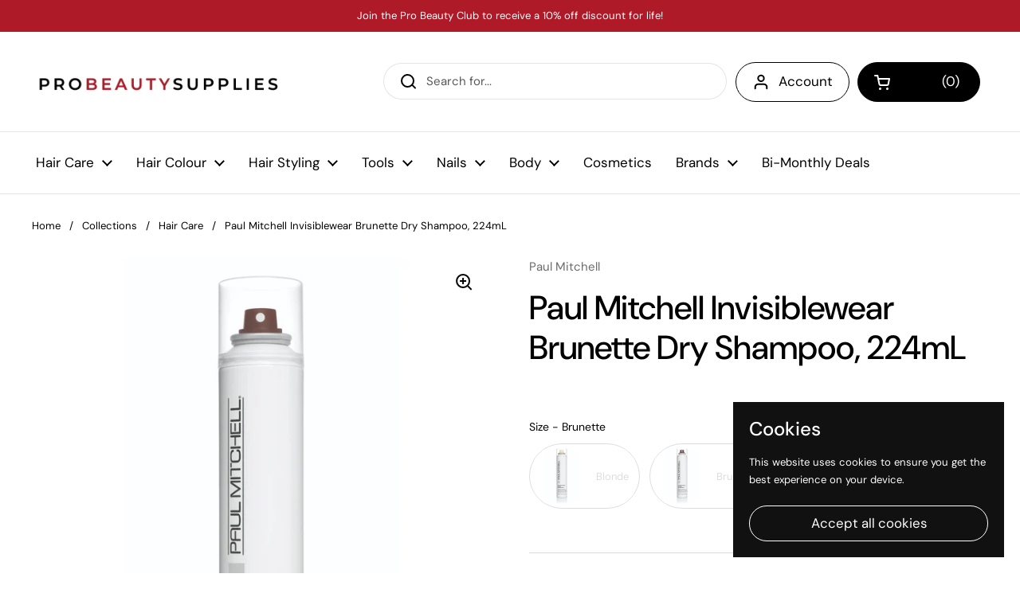

--- FILE ---
content_type: text/html; charset=utf-8
request_url: https://probeautysuppliesandsuites.com/products/pm-invisiblewear-brunette-dry-shampoo-224ml
body_size: 64663
content:







    
        
        
        
    



    
    
        
        
        
    



    
    
        
        
        
    



    
    
        
        
        
    



<!doctype html><html class="no-js" lang="en" dir="ltr">
<head><link href="//probeautysuppliesandsuites.com/cdn/shop/t/19/assets/tiny.content.min.css?v=11429" rel="stylesheet" type="text/css" media="all" />
<!-- starapps_core_start -->
<!-- This code is automatically managed by StarApps Studio -->
<!-- Please contact support@starapps.studio for any help -->
<!-- File location: snippets/starapps-core.liquid -->



    
<!-- starapps_core_end -->




	<meta charset="utf-8">
  <meta http-equiv="X-UA-Compatible" content="IE=edge,chrome=1">
  <meta name="viewport" content="width=device-width, initial-scale=1.0, height=device-height, minimum-scale=1.0"><link rel="shortcut icon" href="//probeautysuppliesandsuites.com/cdn/shop/files/Favicon_PBS_711d9e07-d959-414f-ac22-79e541bea10f.png?crop=center&height=32&v=1651332369&width=32" type="image/png" /><title>Paul Mitchell Invisiblewear Brunette Dry Shampoo, 224mL &ndash; Pro Beauty Supplies</title><meta name="description" content="Super-fine, tinted dry shampoo mist hair absorbs oil with undetectable coverage. Features: Refreshing formula revives a range of dark hair colors between washes. Paraben Free Color Safe Gluten Free Vegan How to use: Shake well. Spray at the scalp and roots in sections, then brush through to distribute. Protect clothing">

<meta property="og:site_name" content="Pro Beauty Supplies">
<meta property="og:url" content="https://probeautysuppliesandsuites.com/products/pm-invisiblewear-brunette-dry-shampoo-224ml">
<meta property="og:title" content="Paul Mitchell Invisiblewear Brunette Dry Shampoo, 224mL">
<meta property="og:type" content="product">
<meta property="og:description" content="Super-fine, tinted dry shampoo mist hair absorbs oil with undetectable coverage. Features: Refreshing formula revives a range of dark hair colors between washes. Paraben Free Color Safe Gluten Free Vegan How to use: Shake well. Spray at the scalp and roots in sections, then brush through to distribute. Protect clothing"><meta property="og:image" content="http://probeautysuppliesandsuites.com/cdn/shop/products/RS10118_Invisiblewear_Brunette_Dry_Shampoo_4.7oz-hpr_1.jpg?v=1648830589">
  <meta property="og:image:secure_url" content="https://probeautysuppliesandsuites.com/cdn/shop/products/RS10118_Invisiblewear_Brunette_Dry_Shampoo_4.7oz-hpr_1.jpg?v=1648830589">
  <meta property="og:image:width" content="1200">
  <meta property="og:image:height" content="1400"><meta property="og:price:amount" content="33.59">
  <meta property="og:price:currency" content="CAD"><meta name="twitter:card" content="summary_large_image">
<meta name="twitter:title" content="Paul Mitchell Invisiblewear Brunette Dry Shampoo, 224mL">
<meta name="twitter:description" content="Super-fine, tinted dry shampoo mist hair absorbs oil with undetectable coverage. Features: Refreshing formula revives a range of dark hair colors between washes. Paraben Free Color Safe Gluten Free Vegan How to use: Shake well. Spray at the scalp and roots in sections, then brush through to distribute. Protect clothing"><script type="application/ld+json">
  [
    {
      "@context": "https://schema.org",
      "@type": "WebSite",
      "name": "Pro Beauty Supplies",
      "url": "https:\/\/probeautysuppliesandsuites.com"
    },
    {
      "@context": "https://schema.org",
      "@type": "Organization",
      "name": "Pro Beauty Supplies",
      "url": "https:\/\/probeautysuppliesandsuites.com"
    }
  ]
</script>

<script type="application/ld+json">
{
  "@context": "http://schema.org",
  "@type": "BreadcrumbList",
  "itemListElement": [
    {
      "@type": "ListItem",
      "position": 1,
      "name": "Home",
      "item": "https://probeautysuppliesandsuites.com"
    },{
        "@type": "ListItem",
        "position": 2,
        "name": "Paul Mitchell Invisiblewear Brunette Dry Shampoo, 224mL",
        "item": "https://probeautysuppliesandsuites.com/products/pm-invisiblewear-brunette-dry-shampoo-224ml"
      }]
}
</script><script type="application/ld+json">
  {
    "@context": "http://schema.org",
    "@type": "Product",
    "name": "Paul Mitchell Invisiblewear Brunette Dry Shampoo, 224mL",
    "url": "https:\/\/probeautysuppliesandsuites.com\/products\/pm-invisiblewear-brunette-dry-shampoo-224ml",
    "offers": [{
          "@type" : "Offer","sku": "PMIWBRSC224","gtin12": 009531128092,"availability" : "http://schema.org/OutOfStock",
          "price" : 33.59,
          "priceCurrency" : "CAD",
          "url" : "https:\/\/probeautysuppliesandsuites.com\/products\/pm-invisiblewear-brunette-dry-shampoo-224ml?variant=41612850659478"
        }
],
    "brand": {
      "@type": "Brand",
      "name": "Paul Mitchell"
    },
    "description": "Super-fine, tinted dry shampoo mist hair absorbs oil with undetectable coverage.\nFeatures:\n\nRefreshing formula revives a range of dark hair colors between washes.\nParaben Free\nColor Safe\nGluten Free\nVegan\n\nHow to use:\n\nShake well.\nSpray at the scalp and roots in sections, then brush through to distribute.\nProtect clothing during use.\n",
    "category": "Dry Shampoo","sku": "PMIWBRSC224",
    "image": {
      "@type": "ImageObject",
      "url": "https:\/\/probeautysuppliesandsuites.com\/cdn\/shop\/products\/RS10118_Invisiblewear_Brunette_Dry_Shampoo_4.7oz-hpr_1.jpg?v=1648830589",
      "image": "https:\/\/probeautysuppliesandsuites.com\/cdn\/shop\/products\/RS10118_Invisiblewear_Brunette_Dry_Shampoo_4.7oz-hpr_1.jpg?v=1648830589",
      "name": "Paul Mitchell Invisiblewear Brunette Dry Shampoo, 224mL",
      "width": "1200",
      "height": "1400"
    }
  }
  </script><link rel="canonical" href="https://probeautysuppliesandsuites.com/products/pm-invisiblewear-brunette-dry-shampoo-224ml">

  <link rel="preconnect" href="https://cdn.shopify.com"><link rel="preconnect" href="https://fonts.shopifycdn.com" crossorigin><link href="//probeautysuppliesandsuites.com/cdn/shop/t/19/assets/theme.css?v=18343785247383962761682308059" as="style" rel="preload"><link href="//probeautysuppliesandsuites.com/cdn/shop/t/19/assets/section-header.css?v=61226845414597358521678840311" as="style" rel="preload"><link href="//probeautysuppliesandsuites.com/cdn/shop/t/19/assets/section-main-product.css?v=71267907723153738791678840310" as="style" rel="preload"><link rel="preload" as="image" href="//probeautysuppliesandsuites.com/cdn/shop/products/RS10118_Invisiblewear_Brunette_Dry_Shampoo_4.7oz-hpr_1.jpg?v=1648830589&width=480" imagesrcset="//probeautysuppliesandsuites.com/cdn/shop/products/RS10118_Invisiblewear_Brunette_Dry_Shampoo_4.7oz-hpr_1.jpg?v=1648830589&width=240 240w,//probeautysuppliesandsuites.com/cdn/shop/products/RS10118_Invisiblewear_Brunette_Dry_Shampoo_4.7oz-hpr_1.jpg?v=1648830589&width=360 360w,//probeautysuppliesandsuites.com/cdn/shop/products/RS10118_Invisiblewear_Brunette_Dry_Shampoo_4.7oz-hpr_1.jpg?v=1648830589&width=420 420w,//probeautysuppliesandsuites.com/cdn/shop/products/RS10118_Invisiblewear_Brunette_Dry_Shampoo_4.7oz-hpr_1.jpg?v=1648830589&width=480 480w,//probeautysuppliesandsuites.com/cdn/shop/products/RS10118_Invisiblewear_Brunette_Dry_Shampoo_4.7oz-hpr_1.jpg?v=1648830589&width=640 640w,//probeautysuppliesandsuites.com/cdn/shop/products/RS10118_Invisiblewear_Brunette_Dry_Shampoo_4.7oz-hpr_1.jpg?v=1648830589&width=840 840w,//probeautysuppliesandsuites.com/cdn/shop/products/RS10118_Invisiblewear_Brunette_Dry_Shampoo_4.7oz-hpr_1.jpg?v=1648830589&width=1080 1080w" imagesizes="(max-width: 767px) calc(100vw - 20px), (max-width: 1360px) 50vw, 620px"><link rel="preload" href="//probeautysuppliesandsuites.com/cdn/fonts/dm_sans/dmsans_n5.8a0f1984c77eb7186ceb87c4da2173ff65eb012e.woff2" as="font" type="font/woff2" crossorigin><link rel="preload" href="//probeautysuppliesandsuites.com/cdn/fonts/dm_sans/dmsans_n4.ec80bd4dd7e1a334c969c265873491ae56018d72.woff2" as="font" type="font/woff2" crossorigin><style type="text/css">
@font-face {
  font-family: "DM Sans";
  font-weight: 500;
  font-style: normal;
  font-display: swap;
  src: url("//probeautysuppliesandsuites.com/cdn/fonts/dm_sans/dmsans_n5.8a0f1984c77eb7186ceb87c4da2173ff65eb012e.woff2") format("woff2"),
       url("//probeautysuppliesandsuites.com/cdn/fonts/dm_sans/dmsans_n5.9ad2e755a89e15b3d6c53259daad5fc9609888e6.woff") format("woff");
}
@font-face {
  font-family: "DM Sans";
  font-weight: 400;
  font-style: normal;
  font-display: swap;
  src: url("//probeautysuppliesandsuites.com/cdn/fonts/dm_sans/dmsans_n4.ec80bd4dd7e1a334c969c265873491ae56018d72.woff2") format("woff2"),
       url("//probeautysuppliesandsuites.com/cdn/fonts/dm_sans/dmsans_n4.87bdd914d8a61247b911147ae68e754d695c58a6.woff") format("woff");
}
@font-face {
  font-family: "DM Sans";
  font-weight: 500;
  font-style: normal;
  font-display: swap;
  src: url("//probeautysuppliesandsuites.com/cdn/fonts/dm_sans/dmsans_n5.8a0f1984c77eb7186ceb87c4da2173ff65eb012e.woff2") format("woff2"),
       url("//probeautysuppliesandsuites.com/cdn/fonts/dm_sans/dmsans_n5.9ad2e755a89e15b3d6c53259daad5fc9609888e6.woff") format("woff");
}
@font-face {
  font-family: "DM Sans";
  font-weight: 400;
  font-style: italic;
  font-display: swap;
  src: url("//probeautysuppliesandsuites.com/cdn/fonts/dm_sans/dmsans_i4.b8fe05e69ee95d5a53155c346957d8cbf5081c1a.woff2") format("woff2"),
       url("//probeautysuppliesandsuites.com/cdn/fonts/dm_sans/dmsans_i4.403fe28ee2ea63e142575c0aa47684d65f8c23a0.woff") format("woff");
}




</style>
<style type="text/css">

  :root {

    /* Direction */
    --direction: ltr;

    /* Font variables */

    --font-stack-headings: "DM Sans", sans-serif;
    --font-weight-headings: 500;
    --font-style-headings: normal;

    --font-stack-body: "DM Sans", sans-serif;
    --font-weight-body: 400;--font-weight-body-bold: 500;--font-style-body: normal;--font-weight-buttons: var(--font-weight-body);--font-weight-menu: var(--font-weight-body);--base-headings-size: 60;
    --base-headings-line: 1.2;
    --base-body-size: 15;
    --base-body-line: 1.5;

    --base-menu-size: 17;

    /* Color variables */

    --color-background-header: #ffffff;
    --color-secondary-background-header: rgba(0, 0, 0, 0.08);
    --color-opacity-background-header: rgba(255, 255, 255, 0);
    --color-text-header: #000000;
    --color-foreground-header: #fff;
    --color-accent-header: #ae1a28;
    --color-foreground-accent-header: #fff;
    --color-borders-header: rgba(0, 0, 0, 0.1);

    --color-background-main: #ffffff;
    --color-secondary-background-main: rgba(0, 0, 0, 0.08);
    --color-third-background-main: rgba(0, 0, 0, 0.04);
    --color-fourth-background-main: rgba(0, 0, 0, 0.02);
    --color-opacity-background-main: rgba(255, 255, 255, 0);
    --color-text-main: #000000;
    --color-foreground-main: #fff;
    --color-secondary-text-main: rgba(0, 0, 0, 0.6);
    --color-accent-main: #ae1a28;
    --color-foreground-accent-main: #fff;
    --color-borders-main: rgba(0, 0, 0, 0.15);

    --color-background-cards: #ffffff;
    --color-text-cards: #000000;
    --color-foreground-cards: #fff;
    --color-secondary-text-cards: rgba(0, 0, 0, 0.6);
    --color-accent-cards: #ae1a28;
    --color-foreground-accent-cards: #fff;
    --color-borders-cards: #e1e1e1;

    --color-background-footer: #ffffff;
    --color-text-footer: #000000;
    --color-accent-footer: #ae1a28;
    --color-borders-footer: rgba(0, 0, 0, 0.15);

    --color-borders-forms-primary: rgba(0, 0, 0, 0.3);
    --color-borders-forms-secondary: rgba(0, 0, 0, 0.6);

    /* Borders */

    --border-width-cards: 1px;
    --border-radius-cards: 10px;
    --border-width-buttons: 1px;
    --border-radius-buttons: 30px;
    --border-width-forms: 1px;
    --border-radius-forms: 5px;

    /* Layout */

    --grid-gap-original-base: 26px;
    --container-vertical-space-base: 100px;
    --image-fit-padding: 0%;

  }

  .facets__summary, #main select, .sidebar select {
    background-image: url('data:image/svg+xml;utf8,<svg width="13" height="8" fill="none" xmlns="http://www.w3.org/2000/svg"><path d="M1.414.086 7.9 6.57 6.485 7.985 0 1.5 1.414.086Z" fill="%23000000"/><path d="M12.985 1.515 6.5 8 5.085 6.586 11.571.101l1.414 1.414Z" fill="%23000000"/></svg>');
  }

  .card .star-rating__stars {
    background-image: url('data:image/svg+xml;utf8,<svg width="20" height="13" viewBox="0 0 14 13" fill="none" xmlns="http://www.w3.org/2000/svg"><path d="m7 0 1.572 4.837h5.085l-4.114 2.99 1.572 4.836L7 9.673l-4.114 2.99 1.571-4.837-4.114-2.99h5.085L7 0Z" stroke="%23000000" stroke-width="1"/></svg>');
  }
  .card .star-rating__stars-active {
    background-image: url('data:image/svg+xml;utf8,<svg width="20" height="13" viewBox="0 0 14 13" fill="none" xmlns="http://www.w3.org/2000/svg"><path d="m7 0 1.572 4.837h5.085l-4.114 2.99 1.572 4.836L7 9.673l-4.114 2.99 1.571-4.837-4.114-2.99h5.085L7 0Z" fill="%23000000" stroke-width="0"/></svg>');
  }

  .star-rating__stars {
    background-image: url('data:image/svg+xml;utf8,<svg width="20" height="13" viewBox="0 0 14 13" fill="none" xmlns="http://www.w3.org/2000/svg"><path d="m7 0 1.572 4.837h5.085l-4.114 2.99 1.572 4.836L7 9.673l-4.114 2.99 1.571-4.837-4.114-2.99h5.085L7 0Z" stroke="%23000000" stroke-width="1"/></svg>');
  }
  .star-rating__stars-active {
    background-image: url('data:image/svg+xml;utf8,<svg width="20" height="13" viewBox="0 0 14 13" fill="none" xmlns="http://www.w3.org/2000/svg"><path d="m7 0 1.572 4.837h5.085l-4.114 2.99 1.572 4.836L7 9.673l-4.114 2.99 1.571-4.837-4.114-2.99h5.085L7 0Z" fill="%23000000" stroke-width="0"/></svg>');
  }

</style>

<style id="root-height">
  :root {
    --window-height: 100vh;
  }
</style><link href="//probeautysuppliesandsuites.com/cdn/shop/t/19/assets/theme.css?v=18343785247383962761682308059" rel="stylesheet" type="text/css" media="all" />

	<script id="bloop-update-config">0-0-0-0-0-0-0-0-0-0-0-0-128</script>
    
    
    <script>
        window.BLOOP_LOYALTY = {
            store_id: 1221,
            bloopCmsAppUri: 'https://bloop-cms.bsscommerce.com'
        }
    </script>
	<script src='https://bloop-static.bsscommerce.com/bloop-loyalty.js' defer='defer'></script>
	


    <script>window.performance && window.performance.mark && window.performance.mark('shopify.content_for_header.start');</script><meta name="google-site-verification" content="pJsp8dkeGSoMJ0sOUJK2ZOqY65KNSccR4scdfmSN06E">
<meta id="shopify-digital-wallet" name="shopify-digital-wallet" content="/55836213398/digital_wallets/dialog">
<meta name="shopify-checkout-api-token" content="7d3f66ecc7714d3f581a9fd8b061e4ea">
<link rel="alternate" type="application/json+oembed" href="https://probeautysuppliesandsuites.com/products/pm-invisiblewear-brunette-dry-shampoo-224ml.oembed">
<script async="async" src="/checkouts/internal/preloads.js?locale=en-CA"></script>
<link rel="preconnect" href="https://shop.app" crossorigin="anonymous">
<script async="async" src="https://shop.app/checkouts/internal/preloads.js?locale=en-CA&shop_id=55836213398" crossorigin="anonymous"></script>
<script id="apple-pay-shop-capabilities" type="application/json">{"shopId":55836213398,"countryCode":"CA","currencyCode":"CAD","merchantCapabilities":["supports3DS"],"merchantId":"gid:\/\/shopify\/Shop\/55836213398","merchantName":"Pro Beauty Supplies","requiredBillingContactFields":["postalAddress","email"],"requiredShippingContactFields":["postalAddress","email"],"shippingType":"shipping","supportedNetworks":["visa","masterCard","amex","discover","interac","jcb"],"total":{"type":"pending","label":"Pro Beauty Supplies","amount":"1.00"},"shopifyPaymentsEnabled":true,"supportsSubscriptions":true}</script>
<script id="shopify-features" type="application/json">{"accessToken":"7d3f66ecc7714d3f581a9fd8b061e4ea","betas":["rich-media-storefront-analytics"],"domain":"probeautysuppliesandsuites.com","predictiveSearch":true,"shopId":55836213398,"locale":"en"}</script>
<script>var Shopify = Shopify || {};
Shopify.shop = "probeautyseller.myshopify.com";
Shopify.locale = "en";
Shopify.currency = {"active":"CAD","rate":"1.0"};
Shopify.country = "CA";
Shopify.theme = {"name":"Local","id":145190191388,"schema_name":"Local","schema_version":"1.3.2","theme_store_id":1651,"role":"main"};
Shopify.theme.handle = "null";
Shopify.theme.style = {"id":null,"handle":null};
Shopify.cdnHost = "probeautysuppliesandsuites.com/cdn";
Shopify.routes = Shopify.routes || {};
Shopify.routes.root = "/";</script>
<script type="module">!function(o){(o.Shopify=o.Shopify||{}).modules=!0}(window);</script>
<script>!function(o){function n(){var o=[];function n(){o.push(Array.prototype.slice.apply(arguments))}return n.q=o,n}var t=o.Shopify=o.Shopify||{};t.loadFeatures=n(),t.autoloadFeatures=n()}(window);</script>
<script>
  window.ShopifyPay = window.ShopifyPay || {};
  window.ShopifyPay.apiHost = "shop.app\/pay";
  window.ShopifyPay.redirectState = null;
</script>
<script id="shop-js-analytics" type="application/json">{"pageType":"product"}</script>
<script defer="defer" async type="module" src="//probeautysuppliesandsuites.com/cdn/shopifycloud/shop-js/modules/v2/client.init-shop-cart-sync_C5BV16lS.en.esm.js"></script>
<script defer="defer" async type="module" src="//probeautysuppliesandsuites.com/cdn/shopifycloud/shop-js/modules/v2/chunk.common_CygWptCX.esm.js"></script>
<script type="module">
  await import("//probeautysuppliesandsuites.com/cdn/shopifycloud/shop-js/modules/v2/client.init-shop-cart-sync_C5BV16lS.en.esm.js");
await import("//probeautysuppliesandsuites.com/cdn/shopifycloud/shop-js/modules/v2/chunk.common_CygWptCX.esm.js");

  window.Shopify.SignInWithShop?.initShopCartSync?.({"fedCMEnabled":true,"windoidEnabled":true});

</script>
<script defer="defer" async type="module" src="//probeautysuppliesandsuites.com/cdn/shopifycloud/shop-js/modules/v2/client.payment-terms_CZxnsJam.en.esm.js"></script>
<script defer="defer" async type="module" src="//probeautysuppliesandsuites.com/cdn/shopifycloud/shop-js/modules/v2/chunk.common_CygWptCX.esm.js"></script>
<script defer="defer" async type="module" src="//probeautysuppliesandsuites.com/cdn/shopifycloud/shop-js/modules/v2/chunk.modal_D71HUcav.esm.js"></script>
<script type="module">
  await import("//probeautysuppliesandsuites.com/cdn/shopifycloud/shop-js/modules/v2/client.payment-terms_CZxnsJam.en.esm.js");
await import("//probeautysuppliesandsuites.com/cdn/shopifycloud/shop-js/modules/v2/chunk.common_CygWptCX.esm.js");
await import("//probeautysuppliesandsuites.com/cdn/shopifycloud/shop-js/modules/v2/chunk.modal_D71HUcav.esm.js");

  
</script>
<script>
  window.Shopify = window.Shopify || {};
  if (!window.Shopify.featureAssets) window.Shopify.featureAssets = {};
  window.Shopify.featureAssets['shop-js'] = {"shop-cart-sync":["modules/v2/client.shop-cart-sync_ZFArdW7E.en.esm.js","modules/v2/chunk.common_CygWptCX.esm.js"],"init-fed-cm":["modules/v2/client.init-fed-cm_CmiC4vf6.en.esm.js","modules/v2/chunk.common_CygWptCX.esm.js"],"shop-button":["modules/v2/client.shop-button_tlx5R9nI.en.esm.js","modules/v2/chunk.common_CygWptCX.esm.js"],"shop-cash-offers":["modules/v2/client.shop-cash-offers_DOA2yAJr.en.esm.js","modules/v2/chunk.common_CygWptCX.esm.js","modules/v2/chunk.modal_D71HUcav.esm.js"],"init-windoid":["modules/v2/client.init-windoid_sURxWdc1.en.esm.js","modules/v2/chunk.common_CygWptCX.esm.js"],"shop-toast-manager":["modules/v2/client.shop-toast-manager_ClPi3nE9.en.esm.js","modules/v2/chunk.common_CygWptCX.esm.js"],"init-shop-email-lookup-coordinator":["modules/v2/client.init-shop-email-lookup-coordinator_B8hsDcYM.en.esm.js","modules/v2/chunk.common_CygWptCX.esm.js"],"init-shop-cart-sync":["modules/v2/client.init-shop-cart-sync_C5BV16lS.en.esm.js","modules/v2/chunk.common_CygWptCX.esm.js"],"avatar":["modules/v2/client.avatar_BTnouDA3.en.esm.js"],"pay-button":["modules/v2/client.pay-button_FdsNuTd3.en.esm.js","modules/v2/chunk.common_CygWptCX.esm.js"],"init-customer-accounts":["modules/v2/client.init-customer-accounts_DxDtT_ad.en.esm.js","modules/v2/client.shop-login-button_C5VAVYt1.en.esm.js","modules/v2/chunk.common_CygWptCX.esm.js","modules/v2/chunk.modal_D71HUcav.esm.js"],"init-shop-for-new-customer-accounts":["modules/v2/client.init-shop-for-new-customer-accounts_ChsxoAhi.en.esm.js","modules/v2/client.shop-login-button_C5VAVYt1.en.esm.js","modules/v2/chunk.common_CygWptCX.esm.js","modules/v2/chunk.modal_D71HUcav.esm.js"],"shop-login-button":["modules/v2/client.shop-login-button_C5VAVYt1.en.esm.js","modules/v2/chunk.common_CygWptCX.esm.js","modules/v2/chunk.modal_D71HUcav.esm.js"],"init-customer-accounts-sign-up":["modules/v2/client.init-customer-accounts-sign-up_CPSyQ0Tj.en.esm.js","modules/v2/client.shop-login-button_C5VAVYt1.en.esm.js","modules/v2/chunk.common_CygWptCX.esm.js","modules/v2/chunk.modal_D71HUcav.esm.js"],"shop-follow-button":["modules/v2/client.shop-follow-button_Cva4Ekp9.en.esm.js","modules/v2/chunk.common_CygWptCX.esm.js","modules/v2/chunk.modal_D71HUcav.esm.js"],"checkout-modal":["modules/v2/client.checkout-modal_BPM8l0SH.en.esm.js","modules/v2/chunk.common_CygWptCX.esm.js","modules/v2/chunk.modal_D71HUcav.esm.js"],"lead-capture":["modules/v2/client.lead-capture_Bi8yE_yS.en.esm.js","modules/v2/chunk.common_CygWptCX.esm.js","modules/v2/chunk.modal_D71HUcav.esm.js"],"shop-login":["modules/v2/client.shop-login_D6lNrXab.en.esm.js","modules/v2/chunk.common_CygWptCX.esm.js","modules/v2/chunk.modal_D71HUcav.esm.js"],"payment-terms":["modules/v2/client.payment-terms_CZxnsJam.en.esm.js","modules/v2/chunk.common_CygWptCX.esm.js","modules/v2/chunk.modal_D71HUcav.esm.js"]};
</script>
<script>(function() {
  var isLoaded = false;
  function asyncLoad() {
    if (isLoaded) return;
    isLoaded = true;
    var urls = ["https:\/\/cdn.tmnls.reputon.com\/assets\/widget.js?shop=probeautyseller.myshopify.com","\/\/cdn.shopify.com\/proxy\/eeaa0aa01f992253cb0eadb647a72cb59a54198ea43702f63a5db1bfe7cb2a9c\/api.goaffpro.com\/loader.js?shop=probeautyseller.myshopify.com\u0026sp-cache-control=cHVibGljLCBtYXgtYWdlPTkwMA","https:\/\/bloop-static.bsscommerce.com\/bloop_loyalty_ready.js?shop=probeautyseller.myshopify.com","\/\/cdn.shopify.com\/proxy\/e604b57fa0c72cb5f13f527b9b847c1a699875337e8b695ed222df583aee05c6\/b2b-customer-portal-cms.bsscommerce.com\/js\/bss-b2b-customer-portal.js?shop=probeautyseller.myshopify.com\u0026sp-cache-control=cHVibGljLCBtYXgtYWdlPTkwMA","\/\/cdn.shopify.com\/proxy\/7d49f29b4b5107e71e716aff65f52a71e1a816c28737e111fff4d5585d73feeb\/b2b-solution.bsscommerce.com\/js\/bss-b2b-cp.js?shop=probeautyseller.myshopify.com\u0026sp-cache-control=cHVibGljLCBtYXgtYWdlPTkwMA"];
    for (var i = 0; i < urls.length; i++) {
      var s = document.createElement('script');
      s.type = 'text/javascript';
      s.async = true;
      s.src = urls[i];
      var x = document.getElementsByTagName('script')[0];
      x.parentNode.insertBefore(s, x);
    }
  };
  if(window.attachEvent) {
    window.attachEvent('onload', asyncLoad);
  } else {
    window.addEventListener('load', asyncLoad, false);
  }
})();</script>
<script id="__st">var __st={"a":55836213398,"offset":-18000,"reqid":"a33fd92c-d2e4-412c-8c33-da5e2bba497f-1768661198","pageurl":"probeautysuppliesandsuites.com\/products\/pm-invisiblewear-brunette-dry-shampoo-224ml","u":"5628ed4d7090","p":"product","rtyp":"product","rid":7418206814358};</script>
<script>window.ShopifyPaypalV4VisibilityTracking = true;</script>
<script id="form-persister">!function(){'use strict';const t='contact',e='new_comment',n=[[t,t],['blogs',e],['comments',e],[t,'customer']],o='password',r='form_key',c=['recaptcha-v3-token','g-recaptcha-response','h-captcha-response',o],s=()=>{try{return window.sessionStorage}catch{return}},i='__shopify_v',u=t=>t.elements[r],a=function(){const t=[...n].map((([t,e])=>`form[action*='/${t}']:not([data-nocaptcha='true']) input[name='form_type'][value='${e}']`)).join(',');var e;return e=t,()=>e?[...document.querySelectorAll(e)].map((t=>t.form)):[]}();function m(t){const e=u(t);a().includes(t)&&(!e||!e.value)&&function(t){try{if(!s())return;!function(t){const e=s();if(!e)return;const n=u(t);if(!n)return;const o=n.value;o&&e.removeItem(o)}(t);const e=Array.from(Array(32),(()=>Math.random().toString(36)[2])).join('');!function(t,e){u(t)||t.append(Object.assign(document.createElement('input'),{type:'hidden',name:r})),t.elements[r].value=e}(t,e),function(t,e){const n=s();if(!n)return;const r=[...t.querySelectorAll(`input[type='${o}']`)].map((({name:t})=>t)),u=[...c,...r],a={};for(const[o,c]of new FormData(t).entries())u.includes(o)||(a[o]=c);n.setItem(e,JSON.stringify({[i]:1,action:t.action,data:a}))}(t,e)}catch(e){console.error('failed to persist form',e)}}(t)}const f=t=>{if('true'===t.dataset.persistBound)return;const e=function(t,e){const n=function(t){return'function'==typeof t.submit?t.submit:HTMLFormElement.prototype.submit}(t).bind(t);return function(){let t;return()=>{t||(t=!0,(()=>{try{e(),n()}catch(t){(t=>{console.error('form submit failed',t)})(t)}})(),setTimeout((()=>t=!1),250))}}()}(t,(()=>{m(t)}));!function(t,e){if('function'==typeof t.submit&&'function'==typeof e)try{t.submit=e}catch{}}(t,e),t.addEventListener('submit',(t=>{t.preventDefault(),e()})),t.dataset.persistBound='true'};!function(){function t(t){const e=(t=>{const e=t.target;return e instanceof HTMLFormElement?e:e&&e.form})(t);e&&m(e)}document.addEventListener('submit',t),document.addEventListener('DOMContentLoaded',(()=>{const e=a();for(const t of e)f(t);var n;n=document.body,new window.MutationObserver((t=>{for(const e of t)if('childList'===e.type&&e.addedNodes.length)for(const t of e.addedNodes)1===t.nodeType&&'FORM'===t.tagName&&a().includes(t)&&f(t)})).observe(n,{childList:!0,subtree:!0,attributes:!1}),document.removeEventListener('submit',t)}))}()}();</script>
<script integrity="sha256-4kQ18oKyAcykRKYeNunJcIwy7WH5gtpwJnB7kiuLZ1E=" data-source-attribution="shopify.loadfeatures" defer="defer" src="//probeautysuppliesandsuites.com/cdn/shopifycloud/storefront/assets/storefront/load_feature-a0a9edcb.js" crossorigin="anonymous"></script>
<script crossorigin="anonymous" defer="defer" src="//probeautysuppliesandsuites.com/cdn/shopifycloud/storefront/assets/shopify_pay/storefront-65b4c6d7.js?v=20250812"></script>
<script data-source-attribution="shopify.dynamic_checkout.dynamic.init">var Shopify=Shopify||{};Shopify.PaymentButton=Shopify.PaymentButton||{isStorefrontPortableWallets:!0,init:function(){window.Shopify.PaymentButton.init=function(){};var t=document.createElement("script");t.src="https://probeautysuppliesandsuites.com/cdn/shopifycloud/portable-wallets/latest/portable-wallets.en.js",t.type="module",document.head.appendChild(t)}};
</script>
<script data-source-attribution="shopify.dynamic_checkout.buyer_consent">
  function portableWalletsHideBuyerConsent(e){var t=document.getElementById("shopify-buyer-consent"),n=document.getElementById("shopify-subscription-policy-button");t&&n&&(t.classList.add("hidden"),t.setAttribute("aria-hidden","true"),n.removeEventListener("click",e))}function portableWalletsShowBuyerConsent(e){var t=document.getElementById("shopify-buyer-consent"),n=document.getElementById("shopify-subscription-policy-button");t&&n&&(t.classList.remove("hidden"),t.removeAttribute("aria-hidden"),n.addEventListener("click",e))}window.Shopify?.PaymentButton&&(window.Shopify.PaymentButton.hideBuyerConsent=portableWalletsHideBuyerConsent,window.Shopify.PaymentButton.showBuyerConsent=portableWalletsShowBuyerConsent);
</script>
<script data-source-attribution="shopify.dynamic_checkout.cart.bootstrap">document.addEventListener("DOMContentLoaded",(function(){function t(){return document.querySelector("shopify-accelerated-checkout-cart, shopify-accelerated-checkout")}if(t())Shopify.PaymentButton.init();else{new MutationObserver((function(e,n){t()&&(Shopify.PaymentButton.init(),n.disconnect())})).observe(document.body,{childList:!0,subtree:!0})}}));
</script>
<link id="shopify-accelerated-checkout-styles" rel="stylesheet" media="screen" href="https://probeautysuppliesandsuites.com/cdn/shopifycloud/portable-wallets/latest/accelerated-checkout-backwards-compat.css" crossorigin="anonymous">
<style id="shopify-accelerated-checkout-cart">
        #shopify-buyer-consent {
  margin-top: 1em;
  display: inline-block;
  width: 100%;
}

#shopify-buyer-consent.hidden {
  display: none;
}

#shopify-subscription-policy-button {
  background: none;
  border: none;
  padding: 0;
  text-decoration: underline;
  font-size: inherit;
  cursor: pointer;
}

#shopify-subscription-policy-button::before {
  box-shadow: none;
}

      </style>

<script>window.performance && window.performance.mark && window.performance.mark('shopify.content_for_header.end');</script>

  <script>
    const rbi = [];
    const ribSetSize = (img) => {
      if ( img.offsetWidth / img.dataset.ratio < img.offsetHeight ) {
        img.setAttribute('sizes', `${Math.ceil(img.offsetHeight * img.dataset.ratio)}px`);
      } else {
        img.setAttribute('sizes', `${Math.ceil(img.offsetWidth)}px`);
      }
    }
    const debounce = (fn, wait) => {
      let t;
      return (...args) => {
        clearTimeout(t);
        t = setTimeout(() => fn.apply(this, args), wait);
      };
    }
    window.KEYCODES = {
      TAB: 9,
      ESC: 27,
      DOWN: 40,
      RIGHT: 39,
      UP: 38,
      LEFT: 37,
      RETURN: 13
    };
    window.addEventListener('resize', debounce(()=>{
      for ( let img of rbi ) {
        ribSetSize(img);
      }
    }, 250));
  </script><noscript>
    <link rel="stylesheet" href="//probeautysuppliesandsuites.com/cdn/shop/t/19/assets/theme-noscript.css?v=143499523122431679711678840310">
  </noscript>


  










<!-- BEGIN app block: shopify://apps/pagefly-page-builder/blocks/app-embed/83e179f7-59a0-4589-8c66-c0dddf959200 -->

<!-- BEGIN app snippet: pagefly-cro-ab-testing-main -->







<script>
  ;(function () {
    const url = new URL(window.location)
    const viewParam = url.searchParams.get('view')
    if (viewParam && viewParam.includes('variant-pf-')) {
      url.searchParams.set('pf_v', viewParam)
      url.searchParams.delete('view')
      window.history.replaceState({}, '', url)
    }
  })()
</script>



<script type='module'>
  
  window.PAGEFLY_CRO = window.PAGEFLY_CRO || {}

  window.PAGEFLY_CRO['data_debug'] = {
    original_template_suffix: "all_products",
    allow_ab_test: false,
    ab_test_start_time: 0,
    ab_test_end_time: 0,
    today_date_time: 1768661198000,
  }
  window.PAGEFLY_CRO['GA4'] = { enabled: false}
</script>

<!-- END app snippet -->








  <script src='https://cdn.shopify.com/extensions/019bb4f9-aed6-78a3-be91-e9d44663e6bf/pagefly-page-builder-215/assets/pagefly-helper.js' defer='defer'></script>

  <script src='https://cdn.shopify.com/extensions/019bb4f9-aed6-78a3-be91-e9d44663e6bf/pagefly-page-builder-215/assets/pagefly-general-helper.js' defer='defer'></script>

  <script src='https://cdn.shopify.com/extensions/019bb4f9-aed6-78a3-be91-e9d44663e6bf/pagefly-page-builder-215/assets/pagefly-snap-slider.js' defer='defer'></script>

  <script src='https://cdn.shopify.com/extensions/019bb4f9-aed6-78a3-be91-e9d44663e6bf/pagefly-page-builder-215/assets/pagefly-slideshow-v3.js' defer='defer'></script>

  <script src='https://cdn.shopify.com/extensions/019bb4f9-aed6-78a3-be91-e9d44663e6bf/pagefly-page-builder-215/assets/pagefly-slideshow-v4.js' defer='defer'></script>

  <script src='https://cdn.shopify.com/extensions/019bb4f9-aed6-78a3-be91-e9d44663e6bf/pagefly-page-builder-215/assets/pagefly-glider.js' defer='defer'></script>

  <script src='https://cdn.shopify.com/extensions/019bb4f9-aed6-78a3-be91-e9d44663e6bf/pagefly-page-builder-215/assets/pagefly-slideshow-v1-v2.js' defer='defer'></script>

  <script src='https://cdn.shopify.com/extensions/019bb4f9-aed6-78a3-be91-e9d44663e6bf/pagefly-page-builder-215/assets/pagefly-product-media.js' defer='defer'></script>

  <script src='https://cdn.shopify.com/extensions/019bb4f9-aed6-78a3-be91-e9d44663e6bf/pagefly-page-builder-215/assets/pagefly-product.js' defer='defer'></script>


<script id='pagefly-helper-data' type='application/json'>
  {
    "page_optimization": {
      "assets_prefetching": false
    },
    "elements_asset_mapper": {
      "Accordion": "https://cdn.shopify.com/extensions/019bb4f9-aed6-78a3-be91-e9d44663e6bf/pagefly-page-builder-215/assets/pagefly-accordion.js",
      "Accordion3": "https://cdn.shopify.com/extensions/019bb4f9-aed6-78a3-be91-e9d44663e6bf/pagefly-page-builder-215/assets/pagefly-accordion3.js",
      "CountDown": "https://cdn.shopify.com/extensions/019bb4f9-aed6-78a3-be91-e9d44663e6bf/pagefly-page-builder-215/assets/pagefly-countdown.js",
      "GMap1": "https://cdn.shopify.com/extensions/019bb4f9-aed6-78a3-be91-e9d44663e6bf/pagefly-page-builder-215/assets/pagefly-gmap.js",
      "GMap2": "https://cdn.shopify.com/extensions/019bb4f9-aed6-78a3-be91-e9d44663e6bf/pagefly-page-builder-215/assets/pagefly-gmap.js",
      "GMapBasicV2": "https://cdn.shopify.com/extensions/019bb4f9-aed6-78a3-be91-e9d44663e6bf/pagefly-page-builder-215/assets/pagefly-gmap.js",
      "GMapAdvancedV2": "https://cdn.shopify.com/extensions/019bb4f9-aed6-78a3-be91-e9d44663e6bf/pagefly-page-builder-215/assets/pagefly-gmap.js",
      "HTML.Video": "https://cdn.shopify.com/extensions/019bb4f9-aed6-78a3-be91-e9d44663e6bf/pagefly-page-builder-215/assets/pagefly-htmlvideo.js",
      "HTML.Video2": "https://cdn.shopify.com/extensions/019bb4f9-aed6-78a3-be91-e9d44663e6bf/pagefly-page-builder-215/assets/pagefly-htmlvideo2.js",
      "HTML.Video3": "https://cdn.shopify.com/extensions/019bb4f9-aed6-78a3-be91-e9d44663e6bf/pagefly-page-builder-215/assets/pagefly-htmlvideo2.js",
      "BackgroundVideo": "https://cdn.shopify.com/extensions/019bb4f9-aed6-78a3-be91-e9d44663e6bf/pagefly-page-builder-215/assets/pagefly-htmlvideo2.js",
      "Instagram": "https://cdn.shopify.com/extensions/019bb4f9-aed6-78a3-be91-e9d44663e6bf/pagefly-page-builder-215/assets/pagefly-instagram.js",
      "Instagram2": "https://cdn.shopify.com/extensions/019bb4f9-aed6-78a3-be91-e9d44663e6bf/pagefly-page-builder-215/assets/pagefly-instagram.js",
      "Insta3": "https://cdn.shopify.com/extensions/019bb4f9-aed6-78a3-be91-e9d44663e6bf/pagefly-page-builder-215/assets/pagefly-instagram3.js",
      "Tabs": "https://cdn.shopify.com/extensions/019bb4f9-aed6-78a3-be91-e9d44663e6bf/pagefly-page-builder-215/assets/pagefly-tab.js",
      "Tabs3": "https://cdn.shopify.com/extensions/019bb4f9-aed6-78a3-be91-e9d44663e6bf/pagefly-page-builder-215/assets/pagefly-tab3.js",
      "ProductBox": "https://cdn.shopify.com/extensions/019bb4f9-aed6-78a3-be91-e9d44663e6bf/pagefly-page-builder-215/assets/pagefly-cart.js",
      "FBPageBox2": "https://cdn.shopify.com/extensions/019bb4f9-aed6-78a3-be91-e9d44663e6bf/pagefly-page-builder-215/assets/pagefly-facebook.js",
      "FBLikeButton2": "https://cdn.shopify.com/extensions/019bb4f9-aed6-78a3-be91-e9d44663e6bf/pagefly-page-builder-215/assets/pagefly-facebook.js",
      "TwitterFeed2": "https://cdn.shopify.com/extensions/019bb4f9-aed6-78a3-be91-e9d44663e6bf/pagefly-page-builder-215/assets/pagefly-twitter.js",
      "Paragraph4": "https://cdn.shopify.com/extensions/019bb4f9-aed6-78a3-be91-e9d44663e6bf/pagefly-page-builder-215/assets/pagefly-paragraph4.js",

      "AliReviews": "https://cdn.shopify.com/extensions/019bb4f9-aed6-78a3-be91-e9d44663e6bf/pagefly-page-builder-215/assets/pagefly-3rd-elements.js",
      "BackInStock": "https://cdn.shopify.com/extensions/019bb4f9-aed6-78a3-be91-e9d44663e6bf/pagefly-page-builder-215/assets/pagefly-3rd-elements.js",
      "GloboBackInStock": "https://cdn.shopify.com/extensions/019bb4f9-aed6-78a3-be91-e9d44663e6bf/pagefly-page-builder-215/assets/pagefly-3rd-elements.js",
      "GrowaveWishlist": "https://cdn.shopify.com/extensions/019bb4f9-aed6-78a3-be91-e9d44663e6bf/pagefly-page-builder-215/assets/pagefly-3rd-elements.js",
      "InfiniteOptionsShopPad": "https://cdn.shopify.com/extensions/019bb4f9-aed6-78a3-be91-e9d44663e6bf/pagefly-page-builder-215/assets/pagefly-3rd-elements.js",
      "InkybayProductPersonalizer": "https://cdn.shopify.com/extensions/019bb4f9-aed6-78a3-be91-e9d44663e6bf/pagefly-page-builder-215/assets/pagefly-3rd-elements.js",
      "LimeSpot": "https://cdn.shopify.com/extensions/019bb4f9-aed6-78a3-be91-e9d44663e6bf/pagefly-page-builder-215/assets/pagefly-3rd-elements.js",
      "Loox": "https://cdn.shopify.com/extensions/019bb4f9-aed6-78a3-be91-e9d44663e6bf/pagefly-page-builder-215/assets/pagefly-3rd-elements.js",
      "Opinew": "https://cdn.shopify.com/extensions/019bb4f9-aed6-78a3-be91-e9d44663e6bf/pagefly-page-builder-215/assets/pagefly-3rd-elements.js",
      "Powr": "https://cdn.shopify.com/extensions/019bb4f9-aed6-78a3-be91-e9d44663e6bf/pagefly-page-builder-215/assets/pagefly-3rd-elements.js",
      "ProductReviews": "https://cdn.shopify.com/extensions/019bb4f9-aed6-78a3-be91-e9d44663e6bf/pagefly-page-builder-215/assets/pagefly-3rd-elements.js",
      "PushOwl": "https://cdn.shopify.com/extensions/019bb4f9-aed6-78a3-be91-e9d44663e6bf/pagefly-page-builder-215/assets/pagefly-3rd-elements.js",
      "ReCharge": "https://cdn.shopify.com/extensions/019bb4f9-aed6-78a3-be91-e9d44663e6bf/pagefly-page-builder-215/assets/pagefly-3rd-elements.js",
      "Rivyo": "https://cdn.shopify.com/extensions/019bb4f9-aed6-78a3-be91-e9d44663e6bf/pagefly-page-builder-215/assets/pagefly-3rd-elements.js",
      "TrackingMore": "https://cdn.shopify.com/extensions/019bb4f9-aed6-78a3-be91-e9d44663e6bf/pagefly-page-builder-215/assets/pagefly-3rd-elements.js",
      "Vitals": "https://cdn.shopify.com/extensions/019bb4f9-aed6-78a3-be91-e9d44663e6bf/pagefly-page-builder-215/assets/pagefly-3rd-elements.js",
      "Wiser": "https://cdn.shopify.com/extensions/019bb4f9-aed6-78a3-be91-e9d44663e6bf/pagefly-page-builder-215/assets/pagefly-3rd-elements.js"
    },
    "custom_elements_mapper": {
      "pf-click-action-element": "https://cdn.shopify.com/extensions/019bb4f9-aed6-78a3-be91-e9d44663e6bf/pagefly-page-builder-215/assets/pagefly-click-action-element.js",
      "pf-dialog-element": "https://cdn.shopify.com/extensions/019bb4f9-aed6-78a3-be91-e9d44663e6bf/pagefly-page-builder-215/assets/pagefly-dialog-element.js"
    }
  }
</script>


<!-- END app block --><!-- BEGIN app block: shopify://apps/swatch-king/blocks/variant-swatch-king/0850b1e4-ba30-4a0d-a8f4-f9a939276d7d -->


















































  <script>
    window.vsk_data = function(){
      return {
        "block_collection_settings": {"alignment":"center","enable":false,"swatch_location":"After price","switch_on_hover":true,"preselect_variant":false,"current_template":"product"},
        "currency": "CAD",
        "currency_symbol": "$",
        "primary_locale": "en",
        "localized_string": {},
        "app_setting_styles": {"products_swatch_presentation":{"slide_left_button_svg":"","slide_right_button_svg":""},"collections_swatch_presentation":{"minified":false,"minified_products":false,"minified_template":"+{count}","slide_left_button_svg":"","minified_display_count":[3,6],"slide_right_button_svg":""}},
        "app_setting": {"display_logs":false,"default_preset":28842,"pre_hide_strategy":"hide-all-theme-selectors","swatch_url_source":"cdn","product_data_source":"js"},
        "app_setting_config": {"app_execution_strategy":"all","collections_options_disabled":null,"default_swatch_image":"","do_not_select_an_option":{"text":"Select a {{ option_name }}","status":true,"control_add_to_cart":true,"allow_virtual_trigger":true,"make_a_selection_text":"Select a {{ option_name }}","auto_select_options_list":[]},"history_free_group_navigation":false,"notranslate":false,"products_options_disabled":null,"size_chart":{"type":"theme","labels":"size,sizes,taille,größe,tamanho,tamaño,koko,サイズ","position":"right","size_chart_app":"","size_chart_app_css":"","size_chart_app_selector":""},"session_storage_timeout_seconds":60,"enable_swatch":{"cart":{"enable_on_cart_product_grid":false,"enable_on_cart_featured_product":true},"home":{"enable_on_home_product_grid":false,"enable_on_home_featured_product":true},"pages":{"enable_on_custom_product_grid":false,"enable_on_custom_featured_product":true},"article":{"enable_on_article_product_grid":false,"enable_on_article_featured_product":true},"products":{"enable_on_main_product":true,"enable_on_product_grid":false},"collections":{"enable_on_collection_quick_view":true,"enable_on_collection_product_grid":false},"list_collections":{"enable_on_list_collection_quick_view":true,"enable_on_list_collection_product_grid":false}},"product_template":{"group_swatches":true,"variant_swatches":true},"product_batch_size":250,"use_optimized_urls":true,"enable_error_tracking":false,"enable_event_tracking":false,"preset_badge":{"order":[{"name":"sold_out","order":0},{"name":"sale","order":1},{"name":"new","order":2}],"new_badge_text":"NEW","new_badge_color":"#FFFFFF","sale_badge_text":"SALE","sale_badge_color":"#FFFFFF","new_badge_bg_color":"#121212D1","sale_badge_bg_color":"#D91C01D1","sold_out_badge_text":"SOLD OUT","sold_out_badge_color":"#FFFFFF","new_show_when_all_same":false,"sale_show_when_all_same":false,"sold_out_badge_bg_color":"#BBBBBBD1","new_product_max_duration":90,"sold_out_show_when_all_same":true,"min_price_diff_for_sale_badge":5}},
        "theme_settings_map": {"121564397718":73232,"128547520662":34025,"128561512598":73265,"128621019286":34025,"129038123158":34025,"129149698198":34025,"129397883030":34025,"129414103190":34025,"145188389148":34025,"145190191388":48856,"121567346838":95599,"121780568214":95599,"121781747862":95599,"128015401110":34025,"128262275222":73430,"128317227158":34025,"128349372566":73430,"128349405334":34025,"178602541340":48856},
        "theme_settings": {"73232":{"id":73232,"configurations":{"products":{"theme_type":"dawn","swatch_root":{"position":"before","selector":"form[action*=\"\/cart\/add\"]","groups_selector":"","section_selector":"[data-section-type=\"product\"]","secondary_position":"","secondary_selector":"","use_section_as_root":true},"option_selectors":"select.single-option-selector","selectors_to_hide":[".selector-wrapper"],"json_data_selector":"","add_to_cart_selector":"[name=\"add\"]","custom_button_params":{"data":[{"value_attribute":"data-value","option_attribute":"data-name"}],"selected_selector":".active"},"option_index_attributes":["data-index","data-option-position","data-object","data-product-option","data-option-index","name"],"add_to_cart_text_selector":"[name=\"add\"]\u003espan","selectors_to_hide_override":"","add_to_cart_enabled_classes":"","add_to_cart_disabled_classes":""},"collections":{"grid_updates":[{"name":"price","template":"\u003cdiv class=\"sa-price-wrapper\"\u003e\n\u003cspan class=\"sa-compare-at-price\" {display_on_sale}\u003e{compare_at_price_with_format}\u003c\/span\u003e\n\u003cspan class=\"sa-price\" \u003e{price_with_format}\u003c\/span\u003e\n\u003cdiv class=\"price__badges_custom\"\u003e\u003c\/div\u003e\u003c\/div\u003e","display_position":"after","display_selector":"div.product-card__title","element_selector":"dl.price, .sa-price-wrapper"},{"name":"Sale","template":"\u003cspan class=\"price__badge price__badge--sale\" aria-hidden=\"true\"{{display_on_available}} {{display_on_sale}}\u003e\u003cspan\u003eSale\u003c\/span\u003e\u003c\/span\u003e","display_position":"top","display_selector":".price__badges_custom","element_selector":".price__badge--sale"},{"name":"Soldout","template":"\u003cspan class=\"price__badge price__badge--sold-out\" {{display_on_sold_out}}\u003e\u003cspan\u003eSold out\u003c\/span\u003e\u003c\/span\u003e","display_position":"top","display_selector":".price__badges_custom","element_selector":".price__badge--sold-out"}],"data_selectors":{"url":"a","title":".grid-view-item__title","attributes":[],"form_input":"[name=\"id\"]","featured_image":"img.grid-view-item__image","secondary_image":"img:not(.grid-view-item__image)"},"attribute_updates":[{"selector":null,"template":null,"attribute":null}],"selectors_to_hide":[],"json_data_selector":"[sa-swatch-json]","swatch_root_selector":"[data-section-type=\"collection-template\"] .grid__item .grid-view-item, .grid-view-item.product-card","swatch_display_options":[{"label":"After image","position":"after","selector":".grid-view-item__image, .product-card__image-with-placeholder-wrapper"},{"label":"After price","position":"after","selector":".grid-view-item__meta"},{"label":"After title","position":"after","selector":".grid-view-item__title"}]}},"settings":{"products":{"handleize":false,"init_deferred":false,"label_split_symbol":"-","size_chart_selector":"","persist_group_variant":true,"hide_single_value_option":"none"},"collections":{"layer_index":12,"display_label":false,"continuous_lookup":3000,"json_data_from_api":true,"label_split_symbol":"-","price_trailing_zeroes":true,"hide_single_value_option":"none"}},"custom_scripts":[],"custom_css":".sa-compare-at-price {text-decoration: line-through; color: #f94c43; font-weight: 600; font-style: normal;}\r\n.sa-price {color: #6a6a6a; font-weight: 600; font-style: normal;}\r\n[id=\"Collection\"] .grid-view-item, .product-card.grid-view-item, [id=\"shopify-section-featured-collections\"] .grid-view-item {margin:35px 0px 0px 0px!important;}\r\n.price__badges_custom span.price__badge:not([style]) {display: unset;}","theme_store_ids":[796],"schema_theme_names":["Debut"],"pre_hide_css_code":null},"34025":{"id":34025,"configurations":{"products":{"theme_type":"dawn","swatch_root":{"position":"before","selector":"variant-radios, variant-selects, .sa-variant-picker","groups_selector":"","section_selector":".product-section,.featured-product","secondary_position":"","secondary_selector":"","use_section_as_root":true},"option_selectors":"variant-selects select, variant-radios input","selectors_to_hide":["variant-radios","variant-selects","product-recommendations .card__badge"],"json_data_selector":"","add_to_cart_selector":"[name=\"add\"]","custom_button_params":{"data":[{"value_attribute":"data-value","option_attribute":"data-name"}],"selected_selector":".active"},"option_index_attributes":["data-index","data-option-position","data-object","data-product-option","data-option-index","name"],"add_to_cart_text_selector":"[name=\"add\"]","selectors_to_hide_override":"","add_to_cart_enabled_classes":"","add_to_cart_disabled_classes":""},"collections":{"grid_updates":[{"name":"Sold out","template":"\u003cdiv class=\"card__badge\" {{ display_on_sold_out }}\u003e\u003cspan class=\"badge badge--bottom-left color-inverse\"\u003eSold out\u003c\/span\u003e\u003c\/div\u003e","display_position":"bottom","display_selector":".card__inner","element_selector":".card__badge .color-inverse"},{"name":"On Sale","template":"\u003cdiv class=\"card__badge\"{{ display_on_available }} {{ display_on_sale }}\u003e\u003cspan class=\"badge badge--bottom-left color-accent-2\"\u003eSale\u003c\/span\u003e\u003c\/div\u003e","display_position":"bottom","display_selector":".card__inner","element_selector":".card__badge .color-inverse"},{"name":"price","template":"\u003cdiv class=\"price price--on-sale\"\u003e\n\u003cspan class=\"price-item price-item--regular\" {{display_on_sale}}\u003e{{compare_at_price_with_format}}\u003c\/span\u003e\n\u003cspan {display_on_sale}\u003e\u0026nbsp\u003c\/span\u003e\n\u003cspan class=\"price-item price-item--sale\" \u003e{price_with_format}\u003c\/span\u003e\n\u003c\/div\u003e","display_position":"replace","display_selector":".price","element_selector":""}],"data_selectors":{"url":"a","title":".card-information__text","attributes":[],"form_input":"[name=\"id\"]","featured_image":"img:nth-child(1)","secondary_image":"img:nth-child(2)"},"swatch_position":"after","attribute_updates":[{"selector":null,"template":null,"attribute":null}],"selectors_to_hide":[],"json_data_selector":"[sa-swatch-json]","swatch_root_selector":".collection .grid__item .card-wrapper, .product-recommendations .grid__item .card-wrapper","swatch_display_options":[{"label":"After image","position":"after","selector":".card--product"},{"label":"After price","position":"after","selector":".price"},{"label":"After title","position":"after","selector":".card-information__text"}],"swatch_display_selector":".price"}},"settings":{"products":{"handleize":false,"init_deferred":false,"label_split_symbol":":","size_chart_selector":"","persist_group_variant":true,"hide_single_value_option":"none"},"collections":{"layer_index":12,"display_label":false,"continuous_lookup":3000,"json_data_from_api":true,"label_split_symbol":"-","price_trailing_zeroes":true,"hide_single_value_option":"none"}},"custom_scripts":[],"custom_css":"","theme_store_ids":[887],"schema_theme_names":["Dawn"],"pre_hide_css_code":null},"73265":{"id":73265,"configurations":{"products":{"theme_type":"dawn","swatch_root":{"position":"before","selector":"form[action=\"\/cart\/add\"]:not([id*=\"install\"]):not([id*=\"bar\"])","groups_selector":"","section_selector":"[id*=\"shopify\"][id*=\"main\"][id*=\"template\"], [class*=\"featured\"][class*=\"product\"]:not([class*=\"collection\"]):not([class*=\"gallery\"]):not([class*=\"item\"]):not([class*=\"heading\"]), [class*=\"index\"] [data-section-type=\"product\"], [data-section-type=\"featured-product\"],  [class*=\"index\"] [data-section-type=\"product-template\"], [data-product-type=\"featured\"]","secondary_position":"","secondary_selector":"","use_section_as_root":true},"option_selectors":"[class*=\"variant\"] input[type=\"radio\"],\n[class*=\"form\"] input[type=\"radio\"],\n[class*=\"option\"] input[type=\"radio\"],\n[class*=\"form\"] select:not([name=\"id\"]),\n[class*=\"option\"] select:not([name=\"id\"]),\n[class*=\"variant\"] select:not([name=\"id\"])","selectors_to_hide":["variant-radios, variant-selects, product-variants, variant-selection, product-variant-selector, [class*=\"option\"][class*=\"selector\"], .selector-wrapper:not([class*=\"qty\"]):not([class*=\"quantity\"]), .variant-wrapper, .product-form__variants, .product-form__swatches, .swatches__container, [class*=\"variant\"][class*=\"picker\"], .product-variants, .product__variant-select, .variations"],"json_data_selector":"","add_to_cart_selector":"[name=\"add\"], [data-action*=\"add\"][data-action*=\"cart\"], [data-product-atc],  [id*=\"addToCart\"], [data-add-button], [value=\"Add to cart\"]","custom_button_params":{"data":[{"value_attribute":"data-value","option_attribute":"data-name"}],"selected_selector":".active"},"option_index_attributes":["data-index","data-option-position","data-object","data-product-option","data-option-index","name","data-escape"],"add_to_cart_text_selector":"[name=\"add\"] \u003e span:not([class*=\"load\"]):not([class*=\"added\"]):not([class*=\"complete\"]):not([class*=\"symbol\"]), [data-add-to-cart-text], .atc-button--text, [data-add-button-text]","selectors_to_hide_override":"","add_to_cart_enabled_classes":"","add_to_cart_disabled_classes":""},"collections":{"grid_updates":[{"name":"price","template":"\u003cdiv class=\"price price--on-sale\"\u003e\n\u003cspan class=\"price-item price-item--regular\" {display_on_sale}\u003e{compare_at_price_with_format}\u003c\/span\u003e\n\u003cspan {display_on_sale}\u003e\u0026nbsp\u003c\/span\u003e\n\u003cspan class=\"price-item price-item--sale\" \u003e{price_with_format}\u003c\/span\u003e\n\u003c\/div\u003e","display_position":"replace","display_selector":"[class*=\"Price\"][class*=\"Heading\"], .grid-product__price, .price:not(.price-list .price), .product-price, .price-list, .product-grid--price, .product-card__price, .product__price, product-price, .product-item__price, [data-price-wrapper], .product-list-item-price, .product-item-price","element_selector":""}],"data_selectors":{"url":"a","title":"[class*=\"title\"], [class*=\"heading\"]","attributes":[],"form_input":"[name=\"id\"]","featured_image":"img:nth-child(1):not([class*=\"second\"] img):not(.product-item__bg__inner img):not([class*=\"two\"] img):not([class*=\"hidden\"] img), img[class*=\"primary\"], [class*=\"primary\"] img, .reveal img:not(.hidden img), [class*=\"main\"][class*=\"image\"] picture, [data-primary-media] img","secondary_image":"[class*=\"secondary\"] img:nth-child(2):not([class*=\"with\"]):not([class*=\"has\"]):not([class*=\"show\"]):not([class*=\"primary\"] img), .product-item__bg__under img, img[class*=\"alternate\"], .media--hover-effect img:nth-child(2), .hidden img, img.hidden, picture[style*=\"none\"], .not-first img, .product--hover-image img, .product-thumb-hover img, img.secondary-media-hidden, img[class*=\"secondary\"]"},"attribute_updates":[{"selector":"","template":"","attribute":""}],"selectors_to_hide":[],"json_data_selector":"[sa-swatch-json]","swatch_root_selector":".ProductItem, .product-item, .product-block, .grid-view-item, .product-grid li.grid__item, .grid-product, .product-grid-item, .type-product-grid-item, .product-card, .product-index, .grid .card:not(.grid__item .card), .grid product-card, .product-list-item, .product--root, .product-thumbnail, .collection-page__product, [data-product-item], [data-product-grid-item], [data-product-grid]","swatch_display_options":[{"label":"After image","position":"before","selector":"[class*=\"content\"][class*=\"card\"], [class*=\"info\"][class*=\"card\"], [class*=\"Info\"][class*=\"Item\"], [class*=\"info\"][class*=\"product\"]:not([class*=\"inner\"]),  [class*=\"grid\"][class*=\"meta\"], .product-details, [class*=\"product\"][class*=\"caption\"]"},{"label":"After price","position":"after","selector":"[class*=\"Price\"][class*=\"Heading\"], .grid-product__price, .price:not(.price-list .price), .product-price, .price-list, .product-grid--price, .product-card__price, .product__price, product-price, .product-item__price, [data-price-wrapper], .product-list-item-price, .product-item-price"},{"label":"After title","position":"after","selector":"[class*=\"title\"], [class*=\"heading\"]"}]}},"settings":{"products":{"handleize":false,"init_deferred":false,"label_split_symbol":":","size_chart_selector":"[aria-controls*=\"size-chart\"],[aria-controls*=\"size-guide\"]","persist_group_variant":true,"hide_single_value_option":"none"},"collections":{"layer_index":2,"display_label":false,"continuous_lookup":3000,"json_data_from_api":true,"label_split_symbol":"-","price_trailing_zeroes":false,"hide_single_value_option":"none"}},"custom_scripts":[],"custom_css":"","theme_store_ids":[],"schema_theme_names":["Themekit template theme"],"pre_hide_css_code":null},"34025":{"id":34025,"configurations":{"products":{"theme_type":"dawn","swatch_root":{"position":"before","selector":"variant-radios, variant-selects, .sa-variant-picker","groups_selector":"","section_selector":".product-section,.featured-product","secondary_position":"","secondary_selector":"","use_section_as_root":true},"option_selectors":"variant-selects select, variant-radios input","selectors_to_hide":["variant-radios","variant-selects","product-recommendations .card__badge"],"json_data_selector":"","add_to_cart_selector":"[name=\"add\"]","custom_button_params":{"data":[{"value_attribute":"data-value","option_attribute":"data-name"}],"selected_selector":".active"},"option_index_attributes":["data-index","data-option-position","data-object","data-product-option","data-option-index","name"],"add_to_cart_text_selector":"[name=\"add\"]","selectors_to_hide_override":"","add_to_cart_enabled_classes":"","add_to_cart_disabled_classes":""},"collections":{"grid_updates":[{"name":"Sold out","template":"\u003cdiv class=\"card__badge\" {{ display_on_sold_out }}\u003e\u003cspan class=\"badge badge--bottom-left color-inverse\"\u003eSold out\u003c\/span\u003e\u003c\/div\u003e","display_position":"bottom","display_selector":".card__inner","element_selector":".card__badge .color-inverse"},{"name":"On Sale","template":"\u003cdiv class=\"card__badge\"{{ display_on_available }} {{ display_on_sale }}\u003e\u003cspan class=\"badge badge--bottom-left color-accent-2\"\u003eSale\u003c\/span\u003e\u003c\/div\u003e","display_position":"bottom","display_selector":".card__inner","element_selector":".card__badge .color-inverse"},{"name":"price","template":"\u003cdiv class=\"price price--on-sale\"\u003e\n\u003cspan class=\"price-item price-item--regular\" {{display_on_sale}}\u003e{{compare_at_price_with_format}}\u003c\/span\u003e\n\u003cspan {display_on_sale}\u003e\u0026nbsp\u003c\/span\u003e\n\u003cspan class=\"price-item price-item--sale\" \u003e{price_with_format}\u003c\/span\u003e\n\u003c\/div\u003e","display_position":"replace","display_selector":".price","element_selector":""}],"data_selectors":{"url":"a","title":".card-information__text","attributes":[],"form_input":"[name=\"id\"]","featured_image":"img:nth-child(1)","secondary_image":"img:nth-child(2)"},"swatch_position":"after","attribute_updates":[{"selector":null,"template":null,"attribute":null}],"selectors_to_hide":[],"json_data_selector":"[sa-swatch-json]","swatch_root_selector":".collection .grid__item .card-wrapper, .product-recommendations .grid__item .card-wrapper","swatch_display_options":[{"label":"After image","position":"after","selector":".card--product"},{"label":"After price","position":"after","selector":".price"},{"label":"After title","position":"after","selector":".card-information__text"}],"swatch_display_selector":".price"}},"settings":{"products":{"handleize":false,"init_deferred":false,"label_split_symbol":":","size_chart_selector":"","persist_group_variant":true,"hide_single_value_option":"none"},"collections":{"layer_index":12,"display_label":false,"continuous_lookup":3000,"json_data_from_api":true,"label_split_symbol":"-","price_trailing_zeroes":true,"hide_single_value_option":"none"}},"custom_scripts":[],"custom_css":"","theme_store_ids":[887],"schema_theme_names":["Dawn"],"pre_hide_css_code":null},"34025":{"id":34025,"configurations":{"products":{"theme_type":"dawn","swatch_root":{"position":"before","selector":"variant-radios, variant-selects, .sa-variant-picker","groups_selector":"","section_selector":".product-section,.featured-product","secondary_position":"","secondary_selector":"","use_section_as_root":true},"option_selectors":"variant-selects select, variant-radios input","selectors_to_hide":["variant-radios","variant-selects","product-recommendations .card__badge"],"json_data_selector":"","add_to_cart_selector":"[name=\"add\"]","custom_button_params":{"data":[{"value_attribute":"data-value","option_attribute":"data-name"}],"selected_selector":".active"},"option_index_attributes":["data-index","data-option-position","data-object","data-product-option","data-option-index","name"],"add_to_cart_text_selector":"[name=\"add\"]","selectors_to_hide_override":"","add_to_cart_enabled_classes":"","add_to_cart_disabled_classes":""},"collections":{"grid_updates":[{"name":"Sold out","template":"\u003cdiv class=\"card__badge\" {{ display_on_sold_out }}\u003e\u003cspan class=\"badge badge--bottom-left color-inverse\"\u003eSold out\u003c\/span\u003e\u003c\/div\u003e","display_position":"bottom","display_selector":".card__inner","element_selector":".card__badge .color-inverse"},{"name":"On Sale","template":"\u003cdiv class=\"card__badge\"{{ display_on_available }} {{ display_on_sale }}\u003e\u003cspan class=\"badge badge--bottom-left color-accent-2\"\u003eSale\u003c\/span\u003e\u003c\/div\u003e","display_position":"bottom","display_selector":".card__inner","element_selector":".card__badge .color-inverse"},{"name":"price","template":"\u003cdiv class=\"price price--on-sale\"\u003e\n\u003cspan class=\"price-item price-item--regular\" {{display_on_sale}}\u003e{{compare_at_price_with_format}}\u003c\/span\u003e\n\u003cspan {display_on_sale}\u003e\u0026nbsp\u003c\/span\u003e\n\u003cspan class=\"price-item price-item--sale\" \u003e{price_with_format}\u003c\/span\u003e\n\u003c\/div\u003e","display_position":"replace","display_selector":".price","element_selector":""}],"data_selectors":{"url":"a","title":".card-information__text","attributes":[],"form_input":"[name=\"id\"]","featured_image":"img:nth-child(1)","secondary_image":"img:nth-child(2)"},"swatch_position":"after","attribute_updates":[{"selector":null,"template":null,"attribute":null}],"selectors_to_hide":[],"json_data_selector":"[sa-swatch-json]","swatch_root_selector":".collection .grid__item .card-wrapper, .product-recommendations .grid__item .card-wrapper","swatch_display_options":[{"label":"After image","position":"after","selector":".card--product"},{"label":"After price","position":"after","selector":".price"},{"label":"After title","position":"after","selector":".card-information__text"}],"swatch_display_selector":".price"}},"settings":{"products":{"handleize":false,"init_deferred":false,"label_split_symbol":":","size_chart_selector":"","persist_group_variant":true,"hide_single_value_option":"none"},"collections":{"layer_index":12,"display_label":false,"continuous_lookup":3000,"json_data_from_api":true,"label_split_symbol":"-","price_trailing_zeroes":true,"hide_single_value_option":"none"}},"custom_scripts":[],"custom_css":"","theme_store_ids":[887],"schema_theme_names":["Dawn"],"pre_hide_css_code":null},"34025":{"id":34025,"configurations":{"products":{"theme_type":"dawn","swatch_root":{"position":"before","selector":"variant-radios, variant-selects, .sa-variant-picker","groups_selector":"","section_selector":".product-section,.featured-product","secondary_position":"","secondary_selector":"","use_section_as_root":true},"option_selectors":"variant-selects select, variant-radios input","selectors_to_hide":["variant-radios","variant-selects","product-recommendations .card__badge"],"json_data_selector":"","add_to_cart_selector":"[name=\"add\"]","custom_button_params":{"data":[{"value_attribute":"data-value","option_attribute":"data-name"}],"selected_selector":".active"},"option_index_attributes":["data-index","data-option-position","data-object","data-product-option","data-option-index","name"],"add_to_cart_text_selector":"[name=\"add\"]","selectors_to_hide_override":"","add_to_cart_enabled_classes":"","add_to_cart_disabled_classes":""},"collections":{"grid_updates":[{"name":"Sold out","template":"\u003cdiv class=\"card__badge\" {{ display_on_sold_out }}\u003e\u003cspan class=\"badge badge--bottom-left color-inverse\"\u003eSold out\u003c\/span\u003e\u003c\/div\u003e","display_position":"bottom","display_selector":".card__inner","element_selector":".card__badge .color-inverse"},{"name":"On Sale","template":"\u003cdiv class=\"card__badge\"{{ display_on_available }} {{ display_on_sale }}\u003e\u003cspan class=\"badge badge--bottom-left color-accent-2\"\u003eSale\u003c\/span\u003e\u003c\/div\u003e","display_position":"bottom","display_selector":".card__inner","element_selector":".card__badge .color-inverse"},{"name":"price","template":"\u003cdiv class=\"price price--on-sale\"\u003e\n\u003cspan class=\"price-item price-item--regular\" {{display_on_sale}}\u003e{{compare_at_price_with_format}}\u003c\/span\u003e\n\u003cspan {display_on_sale}\u003e\u0026nbsp\u003c\/span\u003e\n\u003cspan class=\"price-item price-item--sale\" \u003e{price_with_format}\u003c\/span\u003e\n\u003c\/div\u003e","display_position":"replace","display_selector":".price","element_selector":""}],"data_selectors":{"url":"a","title":".card-information__text","attributes":[],"form_input":"[name=\"id\"]","featured_image":"img:nth-child(1)","secondary_image":"img:nth-child(2)"},"swatch_position":"after","attribute_updates":[{"selector":null,"template":null,"attribute":null}],"selectors_to_hide":[],"json_data_selector":"[sa-swatch-json]","swatch_root_selector":".collection .grid__item .card-wrapper, .product-recommendations .grid__item .card-wrapper","swatch_display_options":[{"label":"After image","position":"after","selector":".card--product"},{"label":"After price","position":"after","selector":".price"},{"label":"After title","position":"after","selector":".card-information__text"}],"swatch_display_selector":".price"}},"settings":{"products":{"handleize":false,"init_deferred":false,"label_split_symbol":":","size_chart_selector":"","persist_group_variant":true,"hide_single_value_option":"none"},"collections":{"layer_index":12,"display_label":false,"continuous_lookup":3000,"json_data_from_api":true,"label_split_symbol":"-","price_trailing_zeroes":true,"hide_single_value_option":"none"}},"custom_scripts":[],"custom_css":"","theme_store_ids":[887],"schema_theme_names":["Dawn"],"pre_hide_css_code":null},"34025":{"id":34025,"configurations":{"products":{"theme_type":"dawn","swatch_root":{"position":"before","selector":"variant-radios, variant-selects, .sa-variant-picker","groups_selector":"","section_selector":".product-section,.featured-product","secondary_position":"","secondary_selector":"","use_section_as_root":true},"option_selectors":"variant-selects select, variant-radios input","selectors_to_hide":["variant-radios","variant-selects","product-recommendations .card__badge"],"json_data_selector":"","add_to_cart_selector":"[name=\"add\"]","custom_button_params":{"data":[{"value_attribute":"data-value","option_attribute":"data-name"}],"selected_selector":".active"},"option_index_attributes":["data-index","data-option-position","data-object","data-product-option","data-option-index","name"],"add_to_cart_text_selector":"[name=\"add\"]","selectors_to_hide_override":"","add_to_cart_enabled_classes":"","add_to_cart_disabled_classes":""},"collections":{"grid_updates":[{"name":"Sold out","template":"\u003cdiv class=\"card__badge\" {{ display_on_sold_out }}\u003e\u003cspan class=\"badge badge--bottom-left color-inverse\"\u003eSold out\u003c\/span\u003e\u003c\/div\u003e","display_position":"bottom","display_selector":".card__inner","element_selector":".card__badge .color-inverse"},{"name":"On Sale","template":"\u003cdiv class=\"card__badge\"{{ display_on_available }} {{ display_on_sale }}\u003e\u003cspan class=\"badge badge--bottom-left color-accent-2\"\u003eSale\u003c\/span\u003e\u003c\/div\u003e","display_position":"bottom","display_selector":".card__inner","element_selector":".card__badge .color-inverse"},{"name":"price","template":"\u003cdiv class=\"price price--on-sale\"\u003e\n\u003cspan class=\"price-item price-item--regular\" {{display_on_sale}}\u003e{{compare_at_price_with_format}}\u003c\/span\u003e\n\u003cspan {display_on_sale}\u003e\u0026nbsp\u003c\/span\u003e\n\u003cspan class=\"price-item price-item--sale\" \u003e{price_with_format}\u003c\/span\u003e\n\u003c\/div\u003e","display_position":"replace","display_selector":".price","element_selector":""}],"data_selectors":{"url":"a","title":".card-information__text","attributes":[],"form_input":"[name=\"id\"]","featured_image":"img:nth-child(1)","secondary_image":"img:nth-child(2)"},"swatch_position":"after","attribute_updates":[{"selector":null,"template":null,"attribute":null}],"selectors_to_hide":[],"json_data_selector":"[sa-swatch-json]","swatch_root_selector":".collection .grid__item .card-wrapper, .product-recommendations .grid__item .card-wrapper","swatch_display_options":[{"label":"After image","position":"after","selector":".card--product"},{"label":"After price","position":"after","selector":".price"},{"label":"After title","position":"after","selector":".card-information__text"}],"swatch_display_selector":".price"}},"settings":{"products":{"handleize":false,"init_deferred":false,"label_split_symbol":":","size_chart_selector":"","persist_group_variant":true,"hide_single_value_option":"none"},"collections":{"layer_index":12,"display_label":false,"continuous_lookup":3000,"json_data_from_api":true,"label_split_symbol":"-","price_trailing_zeroes":true,"hide_single_value_option":"none"}},"custom_scripts":[],"custom_css":"","theme_store_ids":[887],"schema_theme_names":["Dawn"],"pre_hide_css_code":null},"34025":{"id":34025,"configurations":{"products":{"theme_type":"dawn","swatch_root":{"position":"before","selector":"variant-radios, variant-selects, .sa-variant-picker","groups_selector":"","section_selector":".product-section,.featured-product","secondary_position":"","secondary_selector":"","use_section_as_root":true},"option_selectors":"variant-selects select, variant-radios input","selectors_to_hide":["variant-radios","variant-selects","product-recommendations .card__badge"],"json_data_selector":"","add_to_cart_selector":"[name=\"add\"]","custom_button_params":{"data":[{"value_attribute":"data-value","option_attribute":"data-name"}],"selected_selector":".active"},"option_index_attributes":["data-index","data-option-position","data-object","data-product-option","data-option-index","name"],"add_to_cart_text_selector":"[name=\"add\"]","selectors_to_hide_override":"","add_to_cart_enabled_classes":"","add_to_cart_disabled_classes":""},"collections":{"grid_updates":[{"name":"Sold out","template":"\u003cdiv class=\"card__badge\" {{ display_on_sold_out }}\u003e\u003cspan class=\"badge badge--bottom-left color-inverse\"\u003eSold out\u003c\/span\u003e\u003c\/div\u003e","display_position":"bottom","display_selector":".card__inner","element_selector":".card__badge .color-inverse"},{"name":"On Sale","template":"\u003cdiv class=\"card__badge\"{{ display_on_available }} {{ display_on_sale }}\u003e\u003cspan class=\"badge badge--bottom-left color-accent-2\"\u003eSale\u003c\/span\u003e\u003c\/div\u003e","display_position":"bottom","display_selector":".card__inner","element_selector":".card__badge .color-inverse"},{"name":"price","template":"\u003cdiv class=\"price price--on-sale\"\u003e\n\u003cspan class=\"price-item price-item--regular\" {{display_on_sale}}\u003e{{compare_at_price_with_format}}\u003c\/span\u003e\n\u003cspan {display_on_sale}\u003e\u0026nbsp\u003c\/span\u003e\n\u003cspan class=\"price-item price-item--sale\" \u003e{price_with_format}\u003c\/span\u003e\n\u003c\/div\u003e","display_position":"replace","display_selector":".price","element_selector":""}],"data_selectors":{"url":"a","title":".card-information__text","attributes":[],"form_input":"[name=\"id\"]","featured_image":"img:nth-child(1)","secondary_image":"img:nth-child(2)"},"swatch_position":"after","attribute_updates":[{"selector":null,"template":null,"attribute":null}],"selectors_to_hide":[],"json_data_selector":"[sa-swatch-json]","swatch_root_selector":".collection .grid__item .card-wrapper, .product-recommendations .grid__item .card-wrapper","swatch_display_options":[{"label":"After image","position":"after","selector":".card--product"},{"label":"After price","position":"after","selector":".price"},{"label":"After title","position":"after","selector":".card-information__text"}],"swatch_display_selector":".price"}},"settings":{"products":{"handleize":false,"init_deferred":false,"label_split_symbol":":","size_chart_selector":"","persist_group_variant":true,"hide_single_value_option":"none"},"collections":{"layer_index":12,"display_label":false,"continuous_lookup":3000,"json_data_from_api":true,"label_split_symbol":"-","price_trailing_zeroes":true,"hide_single_value_option":"none"}},"custom_scripts":[],"custom_css":"","theme_store_ids":[887],"schema_theme_names":["Dawn"],"pre_hide_css_code":null},"34025":{"id":34025,"configurations":{"products":{"theme_type":"dawn","swatch_root":{"position":"before","selector":"variant-radios, variant-selects, .sa-variant-picker","groups_selector":"","section_selector":".product-section,.featured-product","secondary_position":"","secondary_selector":"","use_section_as_root":true},"option_selectors":"variant-selects select, variant-radios input","selectors_to_hide":["variant-radios","variant-selects","product-recommendations .card__badge"],"json_data_selector":"","add_to_cart_selector":"[name=\"add\"]","custom_button_params":{"data":[{"value_attribute":"data-value","option_attribute":"data-name"}],"selected_selector":".active"},"option_index_attributes":["data-index","data-option-position","data-object","data-product-option","data-option-index","name"],"add_to_cart_text_selector":"[name=\"add\"]","selectors_to_hide_override":"","add_to_cart_enabled_classes":"","add_to_cart_disabled_classes":""},"collections":{"grid_updates":[{"name":"Sold out","template":"\u003cdiv class=\"card__badge\" {{ display_on_sold_out }}\u003e\u003cspan class=\"badge badge--bottom-left color-inverse\"\u003eSold out\u003c\/span\u003e\u003c\/div\u003e","display_position":"bottom","display_selector":".card__inner","element_selector":".card__badge .color-inverse"},{"name":"On Sale","template":"\u003cdiv class=\"card__badge\"{{ display_on_available }} {{ display_on_sale }}\u003e\u003cspan class=\"badge badge--bottom-left color-accent-2\"\u003eSale\u003c\/span\u003e\u003c\/div\u003e","display_position":"bottom","display_selector":".card__inner","element_selector":".card__badge .color-inverse"},{"name":"price","template":"\u003cdiv class=\"price price--on-sale\"\u003e\n\u003cspan class=\"price-item price-item--regular\" {{display_on_sale}}\u003e{{compare_at_price_with_format}}\u003c\/span\u003e\n\u003cspan {display_on_sale}\u003e\u0026nbsp\u003c\/span\u003e\n\u003cspan class=\"price-item price-item--sale\" \u003e{price_with_format}\u003c\/span\u003e\n\u003c\/div\u003e","display_position":"replace","display_selector":".price","element_selector":""}],"data_selectors":{"url":"a","title":".card-information__text","attributes":[],"form_input":"[name=\"id\"]","featured_image":"img:nth-child(1)","secondary_image":"img:nth-child(2)"},"swatch_position":"after","attribute_updates":[{"selector":null,"template":null,"attribute":null}],"selectors_to_hide":[],"json_data_selector":"[sa-swatch-json]","swatch_root_selector":".collection .grid__item .card-wrapper, .product-recommendations .grid__item .card-wrapper","swatch_display_options":[{"label":"After image","position":"after","selector":".card--product"},{"label":"After price","position":"after","selector":".price"},{"label":"After title","position":"after","selector":".card-information__text"}],"swatch_display_selector":".price"}},"settings":{"products":{"handleize":false,"init_deferred":false,"label_split_symbol":":","size_chart_selector":"","persist_group_variant":true,"hide_single_value_option":"none"},"collections":{"layer_index":12,"display_label":false,"continuous_lookup":3000,"json_data_from_api":true,"label_split_symbol":"-","price_trailing_zeroes":true,"hide_single_value_option":"none"}},"custom_scripts":[],"custom_css":"","theme_store_ids":[887],"schema_theme_names":["Dawn"],"pre_hide_css_code":null},"48856":{"id":48856,"configurations":{"products":{"theme_type":"","swatch_root":{"position":"top","selector":"form[action*=\"\/cart\/add\"]","groups_selector":"","section_selector":"#shopify-section-product-template, #shopify-section-page-product, #shopify-section-static-product, #shopify-section-product, #shopify-section-static-product-pages","secondary_position":"","secondary_selector":"","use_section_as_root":false},"option_selectors":"","selectors_to_hide":[".swatch_options","form[action=\"\/cart\/add\"] .product__variants","form[action=\"\/cart\/add\"] .form__row div.selector-wrapper","form .swatch.clearfix"],"json_data_selector":"","add_to_cart_selector":"[name=\"add\"]","custom_button_params":{"data":[{"value_attribute":"data-value","option_attribute":"data-name"}],"selected_selector":".active"},"option_index_attributes":["data-index","data-option-position","data-object","data-product-option","data-option-index","name"],"add_to_cart_text_selector":"[name=\"add\"]\u003espan","selectors_to_hide_override":"","add_to_cart_enabled_classes":"","add_to_cart_disabled_classes":""},"collections":{"grid_updates":[{"name":"sku","template":"SKU: {sku}","display_position":"replace","display_selector":".variant-sku","element_selector":""},{"name":"price","template":"{{price_with_format}}","display_position":"replace","display_selector":"[data-price]","element_selector":""}],"data_selectors":{"url":"a","title":".product-card__title","attributes":[],"form_input":"[name=\"id\"]","featured_image":"img","secondary_image":"img.secondary"},"attribute_updates":[{"selector":null,"template":null,"attribute":null}],"selectors_to_hide":[],"json_data_selector":"[sa-swatch-json]","swatch_root_selector":"[sa-swatch-root]","swatch_display_options":[{"label":"After price","position":"bottom","selector":"div.starapps"}]}},"settings":{"products":{"handleize":false,"init_deferred":false,"label_split_symbol":"-","size_chart_selector":"","persist_group_variant":true,"hide_single_value_option":"none"},"collections":{"layer_index":12,"display_label":false,"continuous_lookup":3000,"json_data_from_api":false,"label_split_symbol":"-","price_trailing_zeroes":false,"hide_single_value_option":"none"}},"custom_scripts":[],"custom_css":"","theme_store_ids":[1651],"schema_theme_names":["Local"],"pre_hide_css_code":null},"95599":{"id":95599,"configurations":{"products":{"theme_type":"dawn","swatch_root":{"position":"before","selector":"select.product-single__variants","groups_selector":"","section_selector":"[data-section-type=\"product-template\"]","secondary_position":"","secondary_selector":"","use_section_as_root":true},"option_selectors":".selector-wrapper select","selectors_to_hide":[".selector-wrapper"],"json_data_selector":"","add_to_cart_selector":"[name=\"add\"]","custom_button_params":{"data":[{"value_attribute":"data-value","option_attribute":"data-name"}],"selected_selector":".active"},"option_index_attributes":["data-index","data-option-position","data-object","data-product-option","data-option-index","name"],"add_to_cart_text_selector":"[name=\"add\"]\u003espan","selectors_to_hide_override":"","add_to_cart_enabled_classes":"","add_to_cart_disabled_classes":""},"collections":{"grid_updates":[{"name":"Sold out","template":"\u003cspan class=\"badge badge--sold-out\" {{display_on_sold_out}}\u003e\u003cspan class=\"badge__text\"\u003eSold Out\u003c\/span\u003e\u003c\/span\u003e","display_position":"top","display_selector":"span.grid-link__image","element_selector":".badge--sold-out"},{"name":"On sale","template":"\u003cspan class=\"badge badge--sale\" {{display_on_available}} {{display_on_sale}}\u003e\u003cspan class=\"badge__text\"\u003eSale\u003c\/span\u003e\u003c\/span\u003e","display_position":"top","display_selector":"span.grid-link__image","element_selector":".badge--sale"},{"name":"price","template":"\u003cs class=\"grid-link__sale_price\" {display_on_sale}\u003e{compare_at_price_with_format} \u003c\/s\u003e\u003cspan\u003e{price_with_format}\u003c\/span\u003e","display_position":"replace","display_selector":".grid-link__meta","element_selector":""}],"data_selectors":{"url":"a","title":".grid-link__title:not(.grid-link__vendor)","attributes":[],"form_input":"","featured_image":"img","secondary_image":""},"attribute_updates":[{"selector":null,"template":null,"attribute":null}],"selectors_to_hide":[],"json_data_selector":"[sa-swatch-json]","swatch_root_selector":"[data-section-id=\"collection-template\"] .grid__item, [data-section-type=\"featured-products-section\"] .grid__item, [data-section-type=\"product-recommendations\"] .grid__item","swatch_display_options":[{"label":"After image","position":"after","selector":".grid-link__image"},{"label":"After price","position":"after","selector":".grid-link__meta"},{"label":"After title","position":"after","selector":".grid-link__title:not(.grid-link__vendor)"}]}},"settings":{"products":{"handleize":false,"init_deferred":false,"label_split_symbol":"-","size_chart_selector":"","persist_group_variant":true,"hide_single_value_option":"none"},"collections":{"layer_index":12,"display_label":false,"continuous_lookup":3000,"json_data_from_api":true,"label_split_symbol":"-","price_trailing_zeroes":true,"hide_single_value_option":"none"}},"custom_scripts":[],"custom_css":".grid-link__sale_price {marigin-right: 5px !important}\r\n.sold-out .grid-link__image-sold-out img {\r\n    opacity: 1 !important;\r\n}","theme_store_ids":[],"schema_theme_names":["Minimal"],"pre_hide_css_code":null},"95599":{"id":95599,"configurations":{"products":{"theme_type":"dawn","swatch_root":{"position":"before","selector":"select.product-single__variants","groups_selector":"","section_selector":"[data-section-type=\"product-template\"]","secondary_position":"","secondary_selector":"","use_section_as_root":true},"option_selectors":".selector-wrapper select","selectors_to_hide":[".selector-wrapper"],"json_data_selector":"","add_to_cart_selector":"[name=\"add\"]","custom_button_params":{"data":[{"value_attribute":"data-value","option_attribute":"data-name"}],"selected_selector":".active"},"option_index_attributes":["data-index","data-option-position","data-object","data-product-option","data-option-index","name"],"add_to_cart_text_selector":"[name=\"add\"]\u003espan","selectors_to_hide_override":"","add_to_cart_enabled_classes":"","add_to_cart_disabled_classes":""},"collections":{"grid_updates":[{"name":"Sold out","template":"\u003cspan class=\"badge badge--sold-out\" {{display_on_sold_out}}\u003e\u003cspan class=\"badge__text\"\u003eSold Out\u003c\/span\u003e\u003c\/span\u003e","display_position":"top","display_selector":"span.grid-link__image","element_selector":".badge--sold-out"},{"name":"On sale","template":"\u003cspan class=\"badge badge--sale\" {{display_on_available}} {{display_on_sale}}\u003e\u003cspan class=\"badge__text\"\u003eSale\u003c\/span\u003e\u003c\/span\u003e","display_position":"top","display_selector":"span.grid-link__image","element_selector":".badge--sale"},{"name":"price","template":"\u003cs class=\"grid-link__sale_price\" {display_on_sale}\u003e{compare_at_price_with_format} \u003c\/s\u003e\u003cspan\u003e{price_with_format}\u003c\/span\u003e","display_position":"replace","display_selector":".grid-link__meta","element_selector":""}],"data_selectors":{"url":"a","title":".grid-link__title:not(.grid-link__vendor)","attributes":[],"form_input":"","featured_image":"img","secondary_image":""},"attribute_updates":[{"selector":null,"template":null,"attribute":null}],"selectors_to_hide":[],"json_data_selector":"[sa-swatch-json]","swatch_root_selector":"[data-section-id=\"collection-template\"] .grid__item, [data-section-type=\"featured-products-section\"] .grid__item, [data-section-type=\"product-recommendations\"] .grid__item","swatch_display_options":[{"label":"After image","position":"after","selector":".grid-link__image"},{"label":"After price","position":"after","selector":".grid-link__meta"},{"label":"After title","position":"after","selector":".grid-link__title:not(.grid-link__vendor)"}]}},"settings":{"products":{"handleize":false,"init_deferred":false,"label_split_symbol":"-","size_chart_selector":"","persist_group_variant":true,"hide_single_value_option":"none"},"collections":{"layer_index":12,"display_label":false,"continuous_lookup":3000,"json_data_from_api":true,"label_split_symbol":"-","price_trailing_zeroes":true,"hide_single_value_option":"none"}},"custom_scripts":[],"custom_css":".grid-link__sale_price {marigin-right: 5px !important}\r\n.sold-out .grid-link__image-sold-out img {\r\n    opacity: 1 !important;\r\n}","theme_store_ids":[],"schema_theme_names":["Minimal"],"pre_hide_css_code":null},"95599":{"id":95599,"configurations":{"products":{"theme_type":"dawn","swatch_root":{"position":"before","selector":"select.product-single__variants","groups_selector":"","section_selector":"[data-section-type=\"product-template\"]","secondary_position":"","secondary_selector":"","use_section_as_root":true},"option_selectors":".selector-wrapper select","selectors_to_hide":[".selector-wrapper"],"json_data_selector":"","add_to_cart_selector":"[name=\"add\"]","custom_button_params":{"data":[{"value_attribute":"data-value","option_attribute":"data-name"}],"selected_selector":".active"},"option_index_attributes":["data-index","data-option-position","data-object","data-product-option","data-option-index","name"],"add_to_cart_text_selector":"[name=\"add\"]\u003espan","selectors_to_hide_override":"","add_to_cart_enabled_classes":"","add_to_cart_disabled_classes":""},"collections":{"grid_updates":[{"name":"Sold out","template":"\u003cspan class=\"badge badge--sold-out\" {{display_on_sold_out}}\u003e\u003cspan class=\"badge__text\"\u003eSold Out\u003c\/span\u003e\u003c\/span\u003e","display_position":"top","display_selector":"span.grid-link__image","element_selector":".badge--sold-out"},{"name":"On sale","template":"\u003cspan class=\"badge badge--sale\" {{display_on_available}} {{display_on_sale}}\u003e\u003cspan class=\"badge__text\"\u003eSale\u003c\/span\u003e\u003c\/span\u003e","display_position":"top","display_selector":"span.grid-link__image","element_selector":".badge--sale"},{"name":"price","template":"\u003cs class=\"grid-link__sale_price\" {display_on_sale}\u003e{compare_at_price_with_format} \u003c\/s\u003e\u003cspan\u003e{price_with_format}\u003c\/span\u003e","display_position":"replace","display_selector":".grid-link__meta","element_selector":""}],"data_selectors":{"url":"a","title":".grid-link__title:not(.grid-link__vendor)","attributes":[],"form_input":"","featured_image":"img","secondary_image":""},"attribute_updates":[{"selector":null,"template":null,"attribute":null}],"selectors_to_hide":[],"json_data_selector":"[sa-swatch-json]","swatch_root_selector":"[data-section-id=\"collection-template\"] .grid__item, [data-section-type=\"featured-products-section\"] .grid__item, [data-section-type=\"product-recommendations\"] .grid__item","swatch_display_options":[{"label":"After image","position":"after","selector":".grid-link__image"},{"label":"After price","position":"after","selector":".grid-link__meta"},{"label":"After title","position":"after","selector":".grid-link__title:not(.grid-link__vendor)"}]}},"settings":{"products":{"handleize":false,"init_deferred":false,"label_split_symbol":"-","size_chart_selector":"","persist_group_variant":true,"hide_single_value_option":"none"},"collections":{"layer_index":12,"display_label":false,"continuous_lookup":3000,"json_data_from_api":true,"label_split_symbol":"-","price_trailing_zeroes":true,"hide_single_value_option":"none"}},"custom_scripts":[],"custom_css":".grid-link__sale_price {marigin-right: 5px !important}\r\n.sold-out .grid-link__image-sold-out img {\r\n    opacity: 1 !important;\r\n}","theme_store_ids":[],"schema_theme_names":["Minimal"],"pre_hide_css_code":null},"34025":{"id":34025,"configurations":{"products":{"theme_type":"dawn","swatch_root":{"position":"before","selector":"variant-radios, variant-selects, .sa-variant-picker","groups_selector":"","section_selector":".product-section,.featured-product","secondary_position":"","secondary_selector":"","use_section_as_root":true},"option_selectors":"variant-selects select, variant-radios input","selectors_to_hide":["variant-radios","variant-selects","product-recommendations .card__badge"],"json_data_selector":"","add_to_cart_selector":"[name=\"add\"]","custom_button_params":{"data":[{"value_attribute":"data-value","option_attribute":"data-name"}],"selected_selector":".active"},"option_index_attributes":["data-index","data-option-position","data-object","data-product-option","data-option-index","name"],"add_to_cart_text_selector":"[name=\"add\"]","selectors_to_hide_override":"","add_to_cart_enabled_classes":"","add_to_cart_disabled_classes":""},"collections":{"grid_updates":[{"name":"Sold out","template":"\u003cdiv class=\"card__badge\" {{ display_on_sold_out }}\u003e\u003cspan class=\"badge badge--bottom-left color-inverse\"\u003eSold out\u003c\/span\u003e\u003c\/div\u003e","display_position":"bottom","display_selector":".card__inner","element_selector":".card__badge .color-inverse"},{"name":"On Sale","template":"\u003cdiv class=\"card__badge\"{{ display_on_available }} {{ display_on_sale }}\u003e\u003cspan class=\"badge badge--bottom-left color-accent-2\"\u003eSale\u003c\/span\u003e\u003c\/div\u003e","display_position":"bottom","display_selector":".card__inner","element_selector":".card__badge .color-inverse"},{"name":"price","template":"\u003cdiv class=\"price price--on-sale\"\u003e\n\u003cspan class=\"price-item price-item--regular\" {{display_on_sale}}\u003e{{compare_at_price_with_format}}\u003c\/span\u003e\n\u003cspan {display_on_sale}\u003e\u0026nbsp\u003c\/span\u003e\n\u003cspan class=\"price-item price-item--sale\" \u003e{price_with_format}\u003c\/span\u003e\n\u003c\/div\u003e","display_position":"replace","display_selector":".price","element_selector":""}],"data_selectors":{"url":"a","title":".card-information__text","attributes":[],"form_input":"[name=\"id\"]","featured_image":"img:nth-child(1)","secondary_image":"img:nth-child(2)"},"swatch_position":"after","attribute_updates":[{"selector":null,"template":null,"attribute":null}],"selectors_to_hide":[],"json_data_selector":"[sa-swatch-json]","swatch_root_selector":".collection .grid__item .card-wrapper, .product-recommendations .grid__item .card-wrapper","swatch_display_options":[{"label":"After image","position":"after","selector":".card--product"},{"label":"After price","position":"after","selector":".price"},{"label":"After title","position":"after","selector":".card-information__text"}],"swatch_display_selector":".price"}},"settings":{"products":{"handleize":false,"init_deferred":false,"label_split_symbol":":","size_chart_selector":"","persist_group_variant":true,"hide_single_value_option":"none"},"collections":{"layer_index":12,"display_label":false,"continuous_lookup":3000,"json_data_from_api":true,"label_split_symbol":"-","price_trailing_zeroes":true,"hide_single_value_option":"none"}},"custom_scripts":[],"custom_css":"","theme_store_ids":[887],"schema_theme_names":["Dawn"],"pre_hide_css_code":null},"73430":{"id":73430,"configurations":{"products":{"theme_type":"dawn","swatch_root":{"position":"before","selector":"variant-selects, variant-radios, [class*=\"product-form__noscript-wrapper\"]","groups_selector":"","section_selector":".product.grid,.featured-product","secondary_position":"","secondary_selector":"","use_section_as_root":true},"option_selectors":"variant-selects select, variant-radios input","selectors_to_hide":["variant-radios","variant-selects"],"json_data_selector":"","add_to_cart_selector":"[name=\"add\"]","custom_button_params":{"data":[{"value_attribute":"data-value","option_attribute":"data-name"}],"selected_selector":".active"},"option_index_attributes":["data-index","data-option-position","data-object","data-product-option","data-option-index","name"],"add_to_cart_text_selector":"[name=\"add\"]\u003espan","selectors_to_hide_override":"","add_to_cart_enabled_classes":"","add_to_cart_disabled_classes":""},"collections":{"grid_updates":[{"name":"Sold out","template":"\u003cdiv class=\"card__badge\" {{ display_on_sold_out }}\u003e\u003cspan class=\"badge badge--bottom-left color-inverse\"\u003eSold out\u003c\/span\u003e\u003c\/div\u003e","display_position":"bottom","display_selector":".card__inner","element_selector":".card__badge .color-inverse"},{"name":"On Sale","template":"\u003cdiv class=\"card__badge bottom left\" {{ display_on_available }} {{ display_on_sale }}\u003e\n  \u003cspan class=\"badge badge--bottom-left color-accent-2\"\u003eSale\u003c\/span\u003e\n\u003c\/div\u003e","display_position":"replace","display_selector":".card__badge.bottom.left","element_selector":""},{"name":"price","template":"\u003cdiv class=\"price price--on-sale\"\u003e\n\u003cspan class=\"price-item price-item--regular\" {display_on_sale}\u003e{compare_at_price_with_format}\u003c\/span\u003e\n\u003cspan {display_on_sale}\u003e\u0026nbsp\u003c\/span\u003e\n\u003cspan class=\"price-item price-item--sale\" \u003e{price_with_format}\u003c\/span\u003e\n\u003c\/div\u003e","display_position":"replace","display_selector":".price","element_selector":""},{"name":"Vendor","template":"{{vendor}}","display_position":"replace","display_selector":".caption-with-letter-spacing","element_selector":""}],"data_selectors":{"url":"a","title":".card__heading.h5 a","attributes":[],"form_input":"[name=\"id\"]","featured_image":"img:nth-child(1)","secondary_image":"img:nth-child(2)"},"attribute_updates":[{"selector":"","template":"","attribute":""}],"selectors_to_hide":[],"json_data_selector":"[sa-swatch-json]","swatch_root_selector":".collection .grid__item .card-wrapper, .product-recommendations .grid__item .card-wrapper, .collage__item--product","swatch_display_options":[{"label":"After image","position":"after","selector":".card-wrapper .card__inner"},{"label":"After price","position":"after","selector":".price"},{"label":"After title","position":"after","selector":".card-information__text"}]}},"settings":{"products":{"handleize":false,"init_deferred":false,"label_split_symbol":":","size_chart_selector":"","persist_group_variant":true,"hide_single_value_option":"none"},"collections":{"layer_index":2,"display_label":false,"continuous_lookup":3000,"json_data_from_api":true,"label_split_symbol":"-","price_trailing_zeroes":true,"hide_single_value_option":"none"}},"custom_scripts":[],"custom_css":"","theme_store_ids":[1356],"schema_theme_names":["Sense"],"pre_hide_css_code":null},"34025":{"id":34025,"configurations":{"products":{"theme_type":"dawn","swatch_root":{"position":"before","selector":"variant-radios, variant-selects, .sa-variant-picker","groups_selector":"","section_selector":".product-section,.featured-product","secondary_position":"","secondary_selector":"","use_section_as_root":true},"option_selectors":"variant-selects select, variant-radios input","selectors_to_hide":["variant-radios","variant-selects","product-recommendations .card__badge"],"json_data_selector":"","add_to_cart_selector":"[name=\"add\"]","custom_button_params":{"data":[{"value_attribute":"data-value","option_attribute":"data-name"}],"selected_selector":".active"},"option_index_attributes":["data-index","data-option-position","data-object","data-product-option","data-option-index","name"],"add_to_cart_text_selector":"[name=\"add\"]","selectors_to_hide_override":"","add_to_cart_enabled_classes":"","add_to_cart_disabled_classes":""},"collections":{"grid_updates":[{"name":"Sold out","template":"\u003cdiv class=\"card__badge\" {{ display_on_sold_out }}\u003e\u003cspan class=\"badge badge--bottom-left color-inverse\"\u003eSold out\u003c\/span\u003e\u003c\/div\u003e","display_position":"bottom","display_selector":".card__inner","element_selector":".card__badge .color-inverse"},{"name":"On Sale","template":"\u003cdiv class=\"card__badge\"{{ display_on_available }} {{ display_on_sale }}\u003e\u003cspan class=\"badge badge--bottom-left color-accent-2\"\u003eSale\u003c\/span\u003e\u003c\/div\u003e","display_position":"bottom","display_selector":".card__inner","element_selector":".card__badge .color-inverse"},{"name":"price","template":"\u003cdiv class=\"price price--on-sale\"\u003e\n\u003cspan class=\"price-item price-item--regular\" {{display_on_sale}}\u003e{{compare_at_price_with_format}}\u003c\/span\u003e\n\u003cspan {display_on_sale}\u003e\u0026nbsp\u003c\/span\u003e\n\u003cspan class=\"price-item price-item--sale\" \u003e{price_with_format}\u003c\/span\u003e\n\u003c\/div\u003e","display_position":"replace","display_selector":".price","element_selector":""}],"data_selectors":{"url":"a","title":".card-information__text","attributes":[],"form_input":"[name=\"id\"]","featured_image":"img:nth-child(1)","secondary_image":"img:nth-child(2)"},"swatch_position":"after","attribute_updates":[{"selector":null,"template":null,"attribute":null}],"selectors_to_hide":[],"json_data_selector":"[sa-swatch-json]","swatch_root_selector":".collection .grid__item .card-wrapper, .product-recommendations .grid__item .card-wrapper","swatch_display_options":[{"label":"After image","position":"after","selector":".card--product"},{"label":"After price","position":"after","selector":".price"},{"label":"After title","position":"after","selector":".card-information__text"}],"swatch_display_selector":".price"}},"settings":{"products":{"handleize":false,"init_deferred":false,"label_split_symbol":":","size_chart_selector":"","persist_group_variant":true,"hide_single_value_option":"none"},"collections":{"layer_index":12,"display_label":false,"continuous_lookup":3000,"json_data_from_api":true,"label_split_symbol":"-","price_trailing_zeroes":true,"hide_single_value_option":"none"}},"custom_scripts":[],"custom_css":"","theme_store_ids":[887],"schema_theme_names":["Dawn"],"pre_hide_css_code":null},"73430":{"id":73430,"configurations":{"products":{"theme_type":"dawn","swatch_root":{"position":"before","selector":"variant-selects, variant-radios, [class*=\"product-form__noscript-wrapper\"]","groups_selector":"","section_selector":".product.grid,.featured-product","secondary_position":"","secondary_selector":"","use_section_as_root":true},"option_selectors":"variant-selects select, variant-radios input","selectors_to_hide":["variant-radios","variant-selects"],"json_data_selector":"","add_to_cart_selector":"[name=\"add\"]","custom_button_params":{"data":[{"value_attribute":"data-value","option_attribute":"data-name"}],"selected_selector":".active"},"option_index_attributes":["data-index","data-option-position","data-object","data-product-option","data-option-index","name"],"add_to_cart_text_selector":"[name=\"add\"]\u003espan","selectors_to_hide_override":"","add_to_cart_enabled_classes":"","add_to_cart_disabled_classes":""},"collections":{"grid_updates":[{"name":"Sold out","template":"\u003cdiv class=\"card__badge\" {{ display_on_sold_out }}\u003e\u003cspan class=\"badge badge--bottom-left color-inverse\"\u003eSold out\u003c\/span\u003e\u003c\/div\u003e","display_position":"bottom","display_selector":".card__inner","element_selector":".card__badge .color-inverse"},{"name":"On Sale","template":"\u003cdiv class=\"card__badge bottom left\" {{ display_on_available }} {{ display_on_sale }}\u003e\n  \u003cspan class=\"badge badge--bottom-left color-accent-2\"\u003eSale\u003c\/span\u003e\n\u003c\/div\u003e","display_position":"replace","display_selector":".card__badge.bottom.left","element_selector":""},{"name":"price","template":"\u003cdiv class=\"price price--on-sale\"\u003e\n\u003cspan class=\"price-item price-item--regular\" {display_on_sale}\u003e{compare_at_price_with_format}\u003c\/span\u003e\n\u003cspan {display_on_sale}\u003e\u0026nbsp\u003c\/span\u003e\n\u003cspan class=\"price-item price-item--sale\" \u003e{price_with_format}\u003c\/span\u003e\n\u003c\/div\u003e","display_position":"replace","display_selector":".price","element_selector":""},{"name":"Vendor","template":"{{vendor}}","display_position":"replace","display_selector":".caption-with-letter-spacing","element_selector":""}],"data_selectors":{"url":"a","title":".card__heading.h5 a","attributes":[],"form_input":"[name=\"id\"]","featured_image":"img:nth-child(1)","secondary_image":"img:nth-child(2)"},"attribute_updates":[{"selector":"","template":"","attribute":""}],"selectors_to_hide":[],"json_data_selector":"[sa-swatch-json]","swatch_root_selector":".collection .grid__item .card-wrapper, .product-recommendations .grid__item .card-wrapper, .collage__item--product","swatch_display_options":[{"label":"After image","position":"after","selector":".card-wrapper .card__inner"},{"label":"After price","position":"after","selector":".price"},{"label":"After title","position":"after","selector":".card-information__text"}]}},"settings":{"products":{"handleize":false,"init_deferred":false,"label_split_symbol":":","size_chart_selector":"","persist_group_variant":true,"hide_single_value_option":"none"},"collections":{"layer_index":2,"display_label":false,"continuous_lookup":3000,"json_data_from_api":true,"label_split_symbol":"-","price_trailing_zeroes":true,"hide_single_value_option":"none"}},"custom_scripts":[],"custom_css":"","theme_store_ids":[1356],"schema_theme_names":["Sense"],"pre_hide_css_code":null},"34025":{"id":34025,"configurations":{"products":{"theme_type":"dawn","swatch_root":{"position":"before","selector":"variant-radios, variant-selects, .sa-variant-picker","groups_selector":"","section_selector":".product-section,.featured-product","secondary_position":"","secondary_selector":"","use_section_as_root":true},"option_selectors":"variant-selects select, variant-radios input","selectors_to_hide":["variant-radios","variant-selects","product-recommendations .card__badge"],"json_data_selector":"","add_to_cart_selector":"[name=\"add\"]","custom_button_params":{"data":[{"value_attribute":"data-value","option_attribute":"data-name"}],"selected_selector":".active"},"option_index_attributes":["data-index","data-option-position","data-object","data-product-option","data-option-index","name"],"add_to_cart_text_selector":"[name=\"add\"]","selectors_to_hide_override":"","add_to_cart_enabled_classes":"","add_to_cart_disabled_classes":""},"collections":{"grid_updates":[{"name":"Sold out","template":"\u003cdiv class=\"card__badge\" {{ display_on_sold_out }}\u003e\u003cspan class=\"badge badge--bottom-left color-inverse\"\u003eSold out\u003c\/span\u003e\u003c\/div\u003e","display_position":"bottom","display_selector":".card__inner","element_selector":".card__badge .color-inverse"},{"name":"On Sale","template":"\u003cdiv class=\"card__badge\"{{ display_on_available }} {{ display_on_sale }}\u003e\u003cspan class=\"badge badge--bottom-left color-accent-2\"\u003eSale\u003c\/span\u003e\u003c\/div\u003e","display_position":"bottom","display_selector":".card__inner","element_selector":".card__badge .color-inverse"},{"name":"price","template":"\u003cdiv class=\"price price--on-sale\"\u003e\n\u003cspan class=\"price-item price-item--regular\" {{display_on_sale}}\u003e{{compare_at_price_with_format}}\u003c\/span\u003e\n\u003cspan {display_on_sale}\u003e\u0026nbsp\u003c\/span\u003e\n\u003cspan class=\"price-item price-item--sale\" \u003e{price_with_format}\u003c\/span\u003e\n\u003c\/div\u003e","display_position":"replace","display_selector":".price","element_selector":""}],"data_selectors":{"url":"a","title":".card-information__text","attributes":[],"form_input":"[name=\"id\"]","featured_image":"img:nth-child(1)","secondary_image":"img:nth-child(2)"},"swatch_position":"after","attribute_updates":[{"selector":null,"template":null,"attribute":null}],"selectors_to_hide":[],"json_data_selector":"[sa-swatch-json]","swatch_root_selector":".collection .grid__item .card-wrapper, .product-recommendations .grid__item .card-wrapper","swatch_display_options":[{"label":"After image","position":"after","selector":".card--product"},{"label":"After price","position":"after","selector":".price"},{"label":"After title","position":"after","selector":".card-information__text"}],"swatch_display_selector":".price"}},"settings":{"products":{"handleize":false,"init_deferred":false,"label_split_symbol":":","size_chart_selector":"","persist_group_variant":true,"hide_single_value_option":"none"},"collections":{"layer_index":12,"display_label":false,"continuous_lookup":3000,"json_data_from_api":true,"label_split_symbol":"-","price_trailing_zeroes":true,"hide_single_value_option":"none"}},"custom_scripts":[],"custom_css":"","theme_store_ids":[887],"schema_theme_names":["Dawn"],"pre_hide_css_code":null},"48856":{"id":48856,"configurations":{"products":{"theme_type":"","swatch_root":{"position":"top","selector":"form[action*=\"\/cart\/add\"]","groups_selector":"","section_selector":"#shopify-section-product-template, #shopify-section-page-product, #shopify-section-static-product, #shopify-section-product, #shopify-section-static-product-pages","secondary_position":"","secondary_selector":"","use_section_as_root":false},"option_selectors":"","selectors_to_hide":[".swatch_options","form[action=\"\/cart\/add\"] .product__variants","form[action=\"\/cart\/add\"] .form__row div.selector-wrapper","form .swatch.clearfix"],"json_data_selector":"","add_to_cart_selector":"[name=\"add\"]","custom_button_params":{"data":[{"value_attribute":"data-value","option_attribute":"data-name"}],"selected_selector":".active"},"option_index_attributes":["data-index","data-option-position","data-object","data-product-option","data-option-index","name"],"add_to_cart_text_selector":"[name=\"add\"]\u003espan","selectors_to_hide_override":"","add_to_cart_enabled_classes":"","add_to_cart_disabled_classes":""},"collections":{"grid_updates":[{"name":"sku","template":"SKU: {sku}","display_position":"replace","display_selector":".variant-sku","element_selector":""},{"name":"price","template":"{{price_with_format}}","display_position":"replace","display_selector":"[data-price]","element_selector":""}],"data_selectors":{"url":"a","title":".product-card__title","attributes":[],"form_input":"[name=\"id\"]","featured_image":"img","secondary_image":"img.secondary"},"attribute_updates":[{"selector":null,"template":null,"attribute":null}],"selectors_to_hide":[],"json_data_selector":"[sa-swatch-json]","swatch_root_selector":"[sa-swatch-root]","swatch_display_options":[{"label":"After price","position":"bottom","selector":"div.starapps"}]}},"settings":{"products":{"handleize":false,"init_deferred":false,"label_split_symbol":"-","size_chart_selector":"","persist_group_variant":true,"hide_single_value_option":"none"},"collections":{"layer_index":12,"display_label":false,"continuous_lookup":3000,"json_data_from_api":false,"label_split_symbol":"-","price_trailing_zeroes":false,"hide_single_value_option":"none"}},"custom_scripts":[],"custom_css":"","theme_store_ids":[1651],"schema_theme_names":["Local"],"pre_hide_css_code":null}},
        "product_options": [],
        "swatch_dir": "vsk",
        "presets": {"1492810":{"id":1492810,"name":"Circular swatch - Mobile","params":{"hover":{"effect":"none","transform_type":false},"width":"20px","height":"20px","arrow_mode":"mode_0","button_size":null,"migrated_to":11.39,"border_space":"2.5px","border_width":"1px","button_shape":null,"margin_right":"4px","preview_type":"custom_image","swatch_style":"slide","display_label":false,"stock_out_type":"cross-out","background_size":"cover","mobile_arrow_mode":"mode_0","adjust_margin_right":true,"background_position":"top","last_swatch_preview":"half","minification_action":"do_nothing","mobile_swatch_style":"slide","option_value_display":"none","display_variant_label":true,"minification_template":"+{{count}}","swatch_minification_count":"3","mobile_last_swatch_preview":"half","minification_admin_template":""},"assoc_view_type":"swatch","apply_to":"collections"},"1492808":{"id":1492808,"name":"Old swatches - Mobile","params":{"hover":{"effect":"none","transform_type":false},"width":"36px","height":"36px","arrow_mode":"mode_0","button_size":null,"migrated_to":11.39,"swatch_size":"70px","border_space":"2px","border_width":"1px","button_shape":null,"margin_right":"8px","preview_type":"variant_image","swatch_style":"slide","display_label":false,"stock_out_type":"invisible","background_size":"cover","mobile_arrow_mode":"mode_0","adjust_margin_right":true,"background_position":"center","last_swatch_preview":"half","minification_action":"do_nothing","mobile_swatch_style":"slide","option_value_display":"none","display_variant_label":true,"minification_template":"+{{count}}","swatch_minification_count":"3","mobile_last_swatch_preview":"half","minification_admin_template":""},"assoc_view_type":"swatch","apply_to":"collections"},"28849":{"id":28849,"name":"Circular swatch - Desktop","params":{"hover":{"effect":"none","transform_type":false},"width":"20px","height":"20px","arrow_mode":"mode_2","migrated_to":11.39,"border_space":"2.5px","border_width":"1px","margin_right":"4px","preview_type":"custom_image","swatch_style":"slide","display_label":false,"stock_out_type":"cross-out","background_size":"cover","mobile_arrow_mode":"mode_0","adjust_margin_right":true,"background_position":"top","last_swatch_preview":"full","minification_action":"do_nothing","mobile_swatch_style":"slide","option_value_display":"none","display_variant_label":true,"minification_template":"+{{count}}","swatch_minification_count":"3","mobile_last_swatch_preview":"half","minification_admin_template":""},"assoc_view_type":"swatch","apply_to":"collections"},"28844":{"id":28844,"name":"Old swatches - Desktop","params":{"hover":{"effect":"none","transform_type":false},"width":"36px","height":"36px","arrow_mode":"mode_2","migrated_to":11.39,"swatch_size":"70px","border_space":"2px","border_width":"1px","margin_right":"8px","preview_type":"variant_image","swatch_style":"slide","display_label":false,"stock_out_type":"invisible","background_size":"cover","mobile_arrow_mode":"mode_0","adjust_margin_right":true,"background_position":"center","last_swatch_preview":"full","minification_action":"do_nothing","mobile_swatch_style":"slide","option_value_display":"none","display_variant_label":true,"minification_template":"+{{count}}","swatch_minification_count":"3","mobile_last_swatch_preview":"half","minification_admin_template":""},"assoc_view_type":"swatch","apply_to":"collections"},"1492813":{"id":1492813,"name":"Text only button - Mobile","params":{"hover":{"animation":"none"},"arrow_mode":"mode_0","button_size":null,"border_width":"2px","button_shape":null,"button_style":"stack","margin_right":"12px","preview_type":"small_values","display_label":false,"stock_out_type":"strike-out","mobile_arrow_mode":"mode_0","last_swatch_preview":null,"minification_action":"do_nothing","mobile_button_style":"stack","display_variant_label":false,"minification_template":"+{{count}}","swatch_minification_count":"3","minification_admin_template":""},"assoc_view_type":"button","apply_to":"collections"},"1492812":{"id":1492812,"name":"Button pill - Mobile","params":{"hover":{"animation":"shadow"},"width":"10px","min-width":"20px","arrow_mode":"mode_0","width_type":"auto","button_size":null,"button_type":"normal-button","price_badge":{"price_enabled":false},"border_width":"1px","button_shape":null,"button_style":"stack","margin_right":"12px","preview_type":"large_values","display_label":true,"stock_out_type":"strike-out","padding_vertical":"8.7px","mobile_arrow_mode":"mode_0","last_swatch_preview":null,"mobile_button_style":"stack","display_variant_label":false},"assoc_view_type":"button","apply_to":"products"},"1492811":{"id":1492811,"name":"Swatch in pill - Mobile","params":{"hover":{"effect":"none","transform_type":false},"arrow_mode":"mode_0","button_size":null,"swatch_size":"20px","swatch_type":"swatch-pill","border_space":"4px","border_width":"1px","button_shape":null,"margin_right":"12px","preview_type":"custom_image","swatch_style":"stack","display_label":true,"button_padding":"7px","stock_out_type":"cross-out","background_size":"cover","mobile_arrow_mode":"mode_0","background_position":"top","last_swatch_preview":null,"mobile_swatch_style":"stack","option_value_display":"adjacent","display_variant_label":false},"assoc_view_type":"swatch","apply_to":"products"},"1492809":{"id":1492809,"name":"Old swatch in pill - Mobile","params":{"hover":{"effect":"none","transform_type":false},"width":null,"height":null,"arrow_mode":"mode_0","button_size":null,"swatch_size":"70px","swatch_type":"swatch-pill","border_space":"0px","border_width":"1px","button_shape":null,"margin_right":"12px","preview_type":"custom_image","swatch_style":"slide","display_label":true,"button_padding":"5px","stock_out_type":"invisible","background_size":"cover","mobile_arrow_mode":"mode_0","background_position":"center","last_swatch_preview":null,"mobile_swatch_style":"slide","option_value_display":"adjacent","display_variant_label":true},"assoc_view_type":"swatch","apply_to":"products"},"1492807":{"id":1492807,"name":"Old buttons - Mobile","params":{"hover":{"animation":"none"},"width":"10px","min-width":"20px","arrow_mode":"mode_0","width_type":"auto","button_size":null,"button_type":"normal-button","price_badge":{"price_enabled":false},"border_width":"1px","button_shape":null,"button_style":"stack","margin_right":"12px","preview_type":"small_values","display_label":false,"stock_out_type":"invisible","padding_vertical":"-0.8px","mobile_arrow_mode":"mode_0","last_swatch_preview":null,"minification_action":"do_nothing","mobile_button_style":"stack","display_variant_label":false,"minification_template":"+{{count}}","swatch_minification_count":"3","minification_admin_template":""},"assoc_view_type":"button","apply_to":"collections"},"1492806":{"id":1492806,"name":"Old button - Mobile","params":{"hover":{"animation":"none"},"width":"10px","height":"40px","min-width":"20px","arrow_mode":"mode_0","width_type":"auto","button_size":null,"button_type":"normal-button","price_badge":{"price_enabled":false},"border_width":"1px","button_shape":null,"button_style":"stack","margin_right":"12px","preview_type":"small_values","display_label":true,"stock_out_type":"invisible","padding_vertical":"11.2px","mobile_arrow_mode":"mode_0","last_swatch_preview":null,"mobile_button_style":"stack","display_variant_label":false},"assoc_view_type":"button","apply_to":"products"},"28852":{"id":28852,"name":"Text only button - Desktop","params":{"hover":{"animation":"none"},"arrow_mode":"mode_2","border_width":"2px","button_style":"stack","margin_right":"12px","preview_type":"small_values","display_label":false,"stock_out_type":"strike-out","mobile_arrow_mode":"mode_0","minification_action":"do_nothing","mobile_button_style":"stack","display_variant_label":false,"minification_template":"+{{count}}","swatch_minification_count":"3","minification_admin_template":""},"assoc_view_type":"button","apply_to":"collections"},"28851":{"id":28851,"name":"Button pill - Desktop","params":{"hover":{"animation":"shadow"},"width":"10px","min-width":"20px","arrow_mode":"mode_1","width_type":"auto","button_type":"normal-button","price_badge":{"price_enabled":false},"border_width":"1px","button_style":"stack","margin_right":"12px","preview_type":"large_values","display_label":true,"stock_out_type":"strike-out","padding_vertical":"8.7px","mobile_arrow_mode":"mode_0","mobile_button_style":"stack","display_variant_label":false},"assoc_view_type":"button","apply_to":"products"},"28850":{"id":28850,"name":"Swatch in pill - Desktop","params":{"hover":{"effect":"none","transform_type":false},"arrow_mode":"mode_1","swatch_size":"20px","swatch_type":"swatch-pill","border_space":"4px","border_width":"1px","margin_right":"12px","preview_type":"custom_image","swatch_style":"stack","display_label":true,"button_padding":"7px","stock_out_type":"cross-out","background_size":"cover","mobile_arrow_mode":"mode_0","background_position":"top","mobile_swatch_style":"stack","option_value_display":"adjacent","display_variant_label":false},"assoc_view_type":"swatch","apply_to":"products"},"28843":{"id":28843,"name":"Old buttons - Desktop","params":{"hover":{"animation":"none"},"width":"10px","min-width":"20px","arrow_mode":"mode_2","width_type":"auto","button_type":"normal-button","price_badge":{"price_enabled":false},"border_width":"1px","button_style":"stack","margin_right":"12px","preview_type":"small_values","display_label":false,"stock_out_type":"invisible","padding_vertical":"-0.8px","mobile_arrow_mode":"mode_0","minification_action":"do_nothing","mobile_button_style":"stack","display_variant_label":false,"minification_template":"+{{count}}","swatch_minification_count":"3","minification_admin_template":""},"assoc_view_type":"button","apply_to":"collections"},"28842":{"id":28842,"name":"Old button - Desktop","params":{"hover":{"animation":"none"},"width":"10px","height":"40px","min-width":"20px","arrow_mode":"mode_1","width_type":"auto","button_type":"normal-button","price_badge":{"price_enabled":false},"border_width":"1px","button_style":"stack","margin_right":"12px","preview_type":"small_values","display_label":true,"stock_out_type":"invisible","padding_vertical":"11.2px","mobile_arrow_mode":"mode_0","mobile_button_style":"stack","display_variant_label":false},"assoc_view_type":"button","apply_to":"products"},"28845":{"id":28845,"name":"Old swatch in pill - Desktop","params":{"hover":{"effect":"none","transform_type":false},"width":null,"height":null,"arrow_mode":"mode_1","swatch_size":"70px","swatch_type":"swatch-pill","border_space":"0px","border_width":"1px","margin_right":"12px","preview_type":"custom_image","swatch_style":"slide","display_label":true,"button_padding":"5px","stock_out_type":"invisible","background_size":"cover","mobile_arrow_mode":"mode_0","background_position":"center","mobile_swatch_style":"slide","option_value_display":"adjacent","display_variant_label":true},"assoc_view_type":"swatch","apply_to":"products"},"28846":{"id":28846,"name":"Old dropdown","params":{"seperator":"","icon_style":"arrow","label_size":"14px","label_weight":"inherit","padding_left":"10px","display_label":true,"display_price":false,"display_style":"block","dropdown_type":"default","stock_out_type":"invisible","label_padding_left":"0px","display_variant_label":false},"assoc_view_type":"drop_down","apply_to":"products"},"28847":{"id":28847,"name":"Old dropdowns","params":{"seperator":"","icon_style":"arrow","label_size":"14px","label_weight":"inherit","padding_left":"10px","display_label":true,"display_price":false,"display_style":"block","dropdown_type":"default","stock_out_type":"invisible","label_padding_left":"0px","display_variant_label":false},"assoc_view_type":"drop_down","apply_to":"collections"},"28848":{"id":28848,"name":"Old swatch in dropdown","params":{"swatch_size":"41px","preview_type":"variant_image","display_label":true,"display_price":false,"display_style":"block","stock_out_type":"none","background_size":"cover","background_position":"top","display_variant_label":false},"assoc_view_type":"swatch_drop_down","apply_to":"products"}},
        "storefront_key": "",
        "lambda_cloudfront_url": "https://api.starapps.studio",
        "api_endpoints": null,
        "published_locales": [{"shop_locale":{"locale":"en","enabled":true,"primary":true,"published":true}}],
        "money_format": "${{amount}}",
        "data_url_source": "cdn",
        "published_theme_setting": "48856",
        "product_data_source": "js",
        "is_b2b": false,
        "inventory_config": {"config":{"message":"\u003cp style=\"color:red;\"\u003e🔥 🔥 Only {{inventory}} left\u003c\/p\u003e","alignment":"inherit","threshold":10},"localized_strings":{}},
        "show_groups": true,
        "app_block_enabled": true
      }
    }

    window.vskData = {
        "block_collection_settings": {"alignment":"center","enable":false,"swatch_location":"After price","switch_on_hover":true,"preselect_variant":false,"current_template":"product"},
        "currency": "CAD",
        "currency_symbol": "$",
        "primary_locale": "en",
        "localized_string": {},
        "app_setting_styles": {"products_swatch_presentation":{"slide_left_button_svg":"","slide_right_button_svg":""},"collections_swatch_presentation":{"minified":false,"minified_products":false,"minified_template":"+{count}","slide_left_button_svg":"","minified_display_count":[3,6],"slide_right_button_svg":""}},
        "app_setting": {"display_logs":false,"default_preset":28842,"pre_hide_strategy":"hide-all-theme-selectors","swatch_url_source":"cdn","product_data_source":"js"},
        "app_setting_config": {"app_execution_strategy":"all","collections_options_disabled":null,"default_swatch_image":"","do_not_select_an_option":{"text":"Select a {{ option_name }}","status":true,"control_add_to_cart":true,"allow_virtual_trigger":true,"make_a_selection_text":"Select a {{ option_name }}","auto_select_options_list":[]},"history_free_group_navigation":false,"notranslate":false,"products_options_disabled":null,"size_chart":{"type":"theme","labels":"size,sizes,taille,größe,tamanho,tamaño,koko,サイズ","position":"right","size_chart_app":"","size_chart_app_css":"","size_chart_app_selector":""},"session_storage_timeout_seconds":60,"enable_swatch":{"cart":{"enable_on_cart_product_grid":false,"enable_on_cart_featured_product":true},"home":{"enable_on_home_product_grid":false,"enable_on_home_featured_product":true},"pages":{"enable_on_custom_product_grid":false,"enable_on_custom_featured_product":true},"article":{"enable_on_article_product_grid":false,"enable_on_article_featured_product":true},"products":{"enable_on_main_product":true,"enable_on_product_grid":false},"collections":{"enable_on_collection_quick_view":true,"enable_on_collection_product_grid":false},"list_collections":{"enable_on_list_collection_quick_view":true,"enable_on_list_collection_product_grid":false}},"product_template":{"group_swatches":true,"variant_swatches":true},"product_batch_size":250,"use_optimized_urls":true,"enable_error_tracking":false,"enable_event_tracking":false,"preset_badge":{"order":[{"name":"sold_out","order":0},{"name":"sale","order":1},{"name":"new","order":2}],"new_badge_text":"NEW","new_badge_color":"#FFFFFF","sale_badge_text":"SALE","sale_badge_color":"#FFFFFF","new_badge_bg_color":"#121212D1","sale_badge_bg_color":"#D91C01D1","sold_out_badge_text":"SOLD OUT","sold_out_badge_color":"#FFFFFF","new_show_when_all_same":false,"sale_show_when_all_same":false,"sold_out_badge_bg_color":"#BBBBBBD1","new_product_max_duration":90,"sold_out_show_when_all_same":true,"min_price_diff_for_sale_badge":5}},
        "theme_settings_map": {"121564397718":73232,"128547520662":34025,"128561512598":73265,"128621019286":34025,"129038123158":34025,"129149698198":34025,"129397883030":34025,"129414103190":34025,"145188389148":34025,"145190191388":48856,"121567346838":95599,"121780568214":95599,"121781747862":95599,"128015401110":34025,"128262275222":73430,"128317227158":34025,"128349372566":73430,"128349405334":34025,"178602541340":48856},
        "theme_settings": {"73232":{"id":73232,"configurations":{"products":{"theme_type":"dawn","swatch_root":{"position":"before","selector":"form[action*=\"\/cart\/add\"]","groups_selector":"","section_selector":"[data-section-type=\"product\"]","secondary_position":"","secondary_selector":"","use_section_as_root":true},"option_selectors":"select.single-option-selector","selectors_to_hide":[".selector-wrapper"],"json_data_selector":"","add_to_cart_selector":"[name=\"add\"]","custom_button_params":{"data":[{"value_attribute":"data-value","option_attribute":"data-name"}],"selected_selector":".active"},"option_index_attributes":["data-index","data-option-position","data-object","data-product-option","data-option-index","name"],"add_to_cart_text_selector":"[name=\"add\"]\u003espan","selectors_to_hide_override":"","add_to_cart_enabled_classes":"","add_to_cart_disabled_classes":""},"collections":{"grid_updates":[{"name":"price","template":"\u003cdiv class=\"sa-price-wrapper\"\u003e\n\u003cspan class=\"sa-compare-at-price\" {display_on_sale}\u003e{compare_at_price_with_format}\u003c\/span\u003e\n\u003cspan class=\"sa-price\" \u003e{price_with_format}\u003c\/span\u003e\n\u003cdiv class=\"price__badges_custom\"\u003e\u003c\/div\u003e\u003c\/div\u003e","display_position":"after","display_selector":"div.product-card__title","element_selector":"dl.price, .sa-price-wrapper"},{"name":"Sale","template":"\u003cspan class=\"price__badge price__badge--sale\" aria-hidden=\"true\"{{display_on_available}} {{display_on_sale}}\u003e\u003cspan\u003eSale\u003c\/span\u003e\u003c\/span\u003e","display_position":"top","display_selector":".price__badges_custom","element_selector":".price__badge--sale"},{"name":"Soldout","template":"\u003cspan class=\"price__badge price__badge--sold-out\" {{display_on_sold_out}}\u003e\u003cspan\u003eSold out\u003c\/span\u003e\u003c\/span\u003e","display_position":"top","display_selector":".price__badges_custom","element_selector":".price__badge--sold-out"}],"data_selectors":{"url":"a","title":".grid-view-item__title","attributes":[],"form_input":"[name=\"id\"]","featured_image":"img.grid-view-item__image","secondary_image":"img:not(.grid-view-item__image)"},"attribute_updates":[{"selector":null,"template":null,"attribute":null}],"selectors_to_hide":[],"json_data_selector":"[sa-swatch-json]","swatch_root_selector":"[data-section-type=\"collection-template\"] .grid__item .grid-view-item, .grid-view-item.product-card","swatch_display_options":[{"label":"After image","position":"after","selector":".grid-view-item__image, .product-card__image-with-placeholder-wrapper"},{"label":"After price","position":"after","selector":".grid-view-item__meta"},{"label":"After title","position":"after","selector":".grid-view-item__title"}]}},"settings":{"products":{"handleize":false,"init_deferred":false,"label_split_symbol":"-","size_chart_selector":"","persist_group_variant":true,"hide_single_value_option":"none"},"collections":{"layer_index":12,"display_label":false,"continuous_lookup":3000,"json_data_from_api":true,"label_split_symbol":"-","price_trailing_zeroes":true,"hide_single_value_option":"none"}},"custom_scripts":[],"custom_css":".sa-compare-at-price {text-decoration: line-through; color: #f94c43; font-weight: 600; font-style: normal;}\r\n.sa-price {color: #6a6a6a; font-weight: 600; font-style: normal;}\r\n[id=\"Collection\"] .grid-view-item, .product-card.grid-view-item, [id=\"shopify-section-featured-collections\"] .grid-view-item {margin:35px 0px 0px 0px!important;}\r\n.price__badges_custom span.price__badge:not([style]) {display: unset;}","theme_store_ids":[796],"schema_theme_names":["Debut"],"pre_hide_css_code":null},"34025":{"id":34025,"configurations":{"products":{"theme_type":"dawn","swatch_root":{"position":"before","selector":"variant-radios, variant-selects, .sa-variant-picker","groups_selector":"","section_selector":".product-section,.featured-product","secondary_position":"","secondary_selector":"","use_section_as_root":true},"option_selectors":"variant-selects select, variant-radios input","selectors_to_hide":["variant-radios","variant-selects","product-recommendations .card__badge"],"json_data_selector":"","add_to_cart_selector":"[name=\"add\"]","custom_button_params":{"data":[{"value_attribute":"data-value","option_attribute":"data-name"}],"selected_selector":".active"},"option_index_attributes":["data-index","data-option-position","data-object","data-product-option","data-option-index","name"],"add_to_cart_text_selector":"[name=\"add\"]","selectors_to_hide_override":"","add_to_cart_enabled_classes":"","add_to_cart_disabled_classes":""},"collections":{"grid_updates":[{"name":"Sold out","template":"\u003cdiv class=\"card__badge\" {{ display_on_sold_out }}\u003e\u003cspan class=\"badge badge--bottom-left color-inverse\"\u003eSold out\u003c\/span\u003e\u003c\/div\u003e","display_position":"bottom","display_selector":".card__inner","element_selector":".card__badge .color-inverse"},{"name":"On Sale","template":"\u003cdiv class=\"card__badge\"{{ display_on_available }} {{ display_on_sale }}\u003e\u003cspan class=\"badge badge--bottom-left color-accent-2\"\u003eSale\u003c\/span\u003e\u003c\/div\u003e","display_position":"bottom","display_selector":".card__inner","element_selector":".card__badge .color-inverse"},{"name":"price","template":"\u003cdiv class=\"price price--on-sale\"\u003e\n\u003cspan class=\"price-item price-item--regular\" {{display_on_sale}}\u003e{{compare_at_price_with_format}}\u003c\/span\u003e\n\u003cspan {display_on_sale}\u003e\u0026nbsp\u003c\/span\u003e\n\u003cspan class=\"price-item price-item--sale\" \u003e{price_with_format}\u003c\/span\u003e\n\u003c\/div\u003e","display_position":"replace","display_selector":".price","element_selector":""}],"data_selectors":{"url":"a","title":".card-information__text","attributes":[],"form_input":"[name=\"id\"]","featured_image":"img:nth-child(1)","secondary_image":"img:nth-child(2)"},"swatch_position":"after","attribute_updates":[{"selector":null,"template":null,"attribute":null}],"selectors_to_hide":[],"json_data_selector":"[sa-swatch-json]","swatch_root_selector":".collection .grid__item .card-wrapper, .product-recommendations .grid__item .card-wrapper","swatch_display_options":[{"label":"After image","position":"after","selector":".card--product"},{"label":"After price","position":"after","selector":".price"},{"label":"After title","position":"after","selector":".card-information__text"}],"swatch_display_selector":".price"}},"settings":{"products":{"handleize":false,"init_deferred":false,"label_split_symbol":":","size_chart_selector":"","persist_group_variant":true,"hide_single_value_option":"none"},"collections":{"layer_index":12,"display_label":false,"continuous_lookup":3000,"json_data_from_api":true,"label_split_symbol":"-","price_trailing_zeroes":true,"hide_single_value_option":"none"}},"custom_scripts":[],"custom_css":"","theme_store_ids":[887],"schema_theme_names":["Dawn"],"pre_hide_css_code":null},"73265":{"id":73265,"configurations":{"products":{"theme_type":"dawn","swatch_root":{"position":"before","selector":"form[action=\"\/cart\/add\"]:not([id*=\"install\"]):not([id*=\"bar\"])","groups_selector":"","section_selector":"[id*=\"shopify\"][id*=\"main\"][id*=\"template\"], [class*=\"featured\"][class*=\"product\"]:not([class*=\"collection\"]):not([class*=\"gallery\"]):not([class*=\"item\"]):not([class*=\"heading\"]), [class*=\"index\"] [data-section-type=\"product\"], [data-section-type=\"featured-product\"],  [class*=\"index\"] [data-section-type=\"product-template\"], [data-product-type=\"featured\"]","secondary_position":"","secondary_selector":"","use_section_as_root":true},"option_selectors":"[class*=\"variant\"] input[type=\"radio\"],\n[class*=\"form\"] input[type=\"radio\"],\n[class*=\"option\"] input[type=\"radio\"],\n[class*=\"form\"] select:not([name=\"id\"]),\n[class*=\"option\"] select:not([name=\"id\"]),\n[class*=\"variant\"] select:not([name=\"id\"])","selectors_to_hide":["variant-radios, variant-selects, product-variants, variant-selection, product-variant-selector, [class*=\"option\"][class*=\"selector\"], .selector-wrapper:not([class*=\"qty\"]):not([class*=\"quantity\"]), .variant-wrapper, .product-form__variants, .product-form__swatches, .swatches__container, [class*=\"variant\"][class*=\"picker\"], .product-variants, .product__variant-select, .variations"],"json_data_selector":"","add_to_cart_selector":"[name=\"add\"], [data-action*=\"add\"][data-action*=\"cart\"], [data-product-atc],  [id*=\"addToCart\"], [data-add-button], [value=\"Add to cart\"]","custom_button_params":{"data":[{"value_attribute":"data-value","option_attribute":"data-name"}],"selected_selector":".active"},"option_index_attributes":["data-index","data-option-position","data-object","data-product-option","data-option-index","name","data-escape"],"add_to_cart_text_selector":"[name=\"add\"] \u003e span:not([class*=\"load\"]):not([class*=\"added\"]):not([class*=\"complete\"]):not([class*=\"symbol\"]), [data-add-to-cart-text], .atc-button--text, [data-add-button-text]","selectors_to_hide_override":"","add_to_cart_enabled_classes":"","add_to_cart_disabled_classes":""},"collections":{"grid_updates":[{"name":"price","template":"\u003cdiv class=\"price price--on-sale\"\u003e\n\u003cspan class=\"price-item price-item--regular\" {display_on_sale}\u003e{compare_at_price_with_format}\u003c\/span\u003e\n\u003cspan {display_on_sale}\u003e\u0026nbsp\u003c\/span\u003e\n\u003cspan class=\"price-item price-item--sale\" \u003e{price_with_format}\u003c\/span\u003e\n\u003c\/div\u003e","display_position":"replace","display_selector":"[class*=\"Price\"][class*=\"Heading\"], .grid-product__price, .price:not(.price-list .price), .product-price, .price-list, .product-grid--price, .product-card__price, .product__price, product-price, .product-item__price, [data-price-wrapper], .product-list-item-price, .product-item-price","element_selector":""}],"data_selectors":{"url":"a","title":"[class*=\"title\"], [class*=\"heading\"]","attributes":[],"form_input":"[name=\"id\"]","featured_image":"img:nth-child(1):not([class*=\"second\"] img):not(.product-item__bg__inner img):not([class*=\"two\"] img):not([class*=\"hidden\"] img), img[class*=\"primary\"], [class*=\"primary\"] img, .reveal img:not(.hidden img), [class*=\"main\"][class*=\"image\"] picture, [data-primary-media] img","secondary_image":"[class*=\"secondary\"] img:nth-child(2):not([class*=\"with\"]):not([class*=\"has\"]):not([class*=\"show\"]):not([class*=\"primary\"] img), .product-item__bg__under img, img[class*=\"alternate\"], .media--hover-effect img:nth-child(2), .hidden img, img.hidden, picture[style*=\"none\"], .not-first img, .product--hover-image img, .product-thumb-hover img, img.secondary-media-hidden, img[class*=\"secondary\"]"},"attribute_updates":[{"selector":"","template":"","attribute":""}],"selectors_to_hide":[],"json_data_selector":"[sa-swatch-json]","swatch_root_selector":".ProductItem, .product-item, .product-block, .grid-view-item, .product-grid li.grid__item, .grid-product, .product-grid-item, .type-product-grid-item, .product-card, .product-index, .grid .card:not(.grid__item .card), .grid product-card, .product-list-item, .product--root, .product-thumbnail, .collection-page__product, [data-product-item], [data-product-grid-item], [data-product-grid]","swatch_display_options":[{"label":"After image","position":"before","selector":"[class*=\"content\"][class*=\"card\"], [class*=\"info\"][class*=\"card\"], [class*=\"Info\"][class*=\"Item\"], [class*=\"info\"][class*=\"product\"]:not([class*=\"inner\"]),  [class*=\"grid\"][class*=\"meta\"], .product-details, [class*=\"product\"][class*=\"caption\"]"},{"label":"After price","position":"after","selector":"[class*=\"Price\"][class*=\"Heading\"], .grid-product__price, .price:not(.price-list .price), .product-price, .price-list, .product-grid--price, .product-card__price, .product__price, product-price, .product-item__price, [data-price-wrapper], .product-list-item-price, .product-item-price"},{"label":"After title","position":"after","selector":"[class*=\"title\"], [class*=\"heading\"]"}]}},"settings":{"products":{"handleize":false,"init_deferred":false,"label_split_symbol":":","size_chart_selector":"[aria-controls*=\"size-chart\"],[aria-controls*=\"size-guide\"]","persist_group_variant":true,"hide_single_value_option":"none"},"collections":{"layer_index":2,"display_label":false,"continuous_lookup":3000,"json_data_from_api":true,"label_split_symbol":"-","price_trailing_zeroes":false,"hide_single_value_option":"none"}},"custom_scripts":[],"custom_css":"","theme_store_ids":[],"schema_theme_names":["Themekit template theme"],"pre_hide_css_code":null},"34025":{"id":34025,"configurations":{"products":{"theme_type":"dawn","swatch_root":{"position":"before","selector":"variant-radios, variant-selects, .sa-variant-picker","groups_selector":"","section_selector":".product-section,.featured-product","secondary_position":"","secondary_selector":"","use_section_as_root":true},"option_selectors":"variant-selects select, variant-radios input","selectors_to_hide":["variant-radios","variant-selects","product-recommendations .card__badge"],"json_data_selector":"","add_to_cart_selector":"[name=\"add\"]","custom_button_params":{"data":[{"value_attribute":"data-value","option_attribute":"data-name"}],"selected_selector":".active"},"option_index_attributes":["data-index","data-option-position","data-object","data-product-option","data-option-index","name"],"add_to_cart_text_selector":"[name=\"add\"]","selectors_to_hide_override":"","add_to_cart_enabled_classes":"","add_to_cart_disabled_classes":""},"collections":{"grid_updates":[{"name":"Sold out","template":"\u003cdiv class=\"card__badge\" {{ display_on_sold_out }}\u003e\u003cspan class=\"badge badge--bottom-left color-inverse\"\u003eSold out\u003c\/span\u003e\u003c\/div\u003e","display_position":"bottom","display_selector":".card__inner","element_selector":".card__badge .color-inverse"},{"name":"On Sale","template":"\u003cdiv class=\"card__badge\"{{ display_on_available }} {{ display_on_sale }}\u003e\u003cspan class=\"badge badge--bottom-left color-accent-2\"\u003eSale\u003c\/span\u003e\u003c\/div\u003e","display_position":"bottom","display_selector":".card__inner","element_selector":".card__badge .color-inverse"},{"name":"price","template":"\u003cdiv class=\"price price--on-sale\"\u003e\n\u003cspan class=\"price-item price-item--regular\" {{display_on_sale}}\u003e{{compare_at_price_with_format}}\u003c\/span\u003e\n\u003cspan {display_on_sale}\u003e\u0026nbsp\u003c\/span\u003e\n\u003cspan class=\"price-item price-item--sale\" \u003e{price_with_format}\u003c\/span\u003e\n\u003c\/div\u003e","display_position":"replace","display_selector":".price","element_selector":""}],"data_selectors":{"url":"a","title":".card-information__text","attributes":[],"form_input":"[name=\"id\"]","featured_image":"img:nth-child(1)","secondary_image":"img:nth-child(2)"},"swatch_position":"after","attribute_updates":[{"selector":null,"template":null,"attribute":null}],"selectors_to_hide":[],"json_data_selector":"[sa-swatch-json]","swatch_root_selector":".collection .grid__item .card-wrapper, .product-recommendations .grid__item .card-wrapper","swatch_display_options":[{"label":"After image","position":"after","selector":".card--product"},{"label":"After price","position":"after","selector":".price"},{"label":"After title","position":"after","selector":".card-information__text"}],"swatch_display_selector":".price"}},"settings":{"products":{"handleize":false,"init_deferred":false,"label_split_symbol":":","size_chart_selector":"","persist_group_variant":true,"hide_single_value_option":"none"},"collections":{"layer_index":12,"display_label":false,"continuous_lookup":3000,"json_data_from_api":true,"label_split_symbol":"-","price_trailing_zeroes":true,"hide_single_value_option":"none"}},"custom_scripts":[],"custom_css":"","theme_store_ids":[887],"schema_theme_names":["Dawn"],"pre_hide_css_code":null},"34025":{"id":34025,"configurations":{"products":{"theme_type":"dawn","swatch_root":{"position":"before","selector":"variant-radios, variant-selects, .sa-variant-picker","groups_selector":"","section_selector":".product-section,.featured-product","secondary_position":"","secondary_selector":"","use_section_as_root":true},"option_selectors":"variant-selects select, variant-radios input","selectors_to_hide":["variant-radios","variant-selects","product-recommendations .card__badge"],"json_data_selector":"","add_to_cart_selector":"[name=\"add\"]","custom_button_params":{"data":[{"value_attribute":"data-value","option_attribute":"data-name"}],"selected_selector":".active"},"option_index_attributes":["data-index","data-option-position","data-object","data-product-option","data-option-index","name"],"add_to_cart_text_selector":"[name=\"add\"]","selectors_to_hide_override":"","add_to_cart_enabled_classes":"","add_to_cart_disabled_classes":""},"collections":{"grid_updates":[{"name":"Sold out","template":"\u003cdiv class=\"card__badge\" {{ display_on_sold_out }}\u003e\u003cspan class=\"badge badge--bottom-left color-inverse\"\u003eSold out\u003c\/span\u003e\u003c\/div\u003e","display_position":"bottom","display_selector":".card__inner","element_selector":".card__badge .color-inverse"},{"name":"On Sale","template":"\u003cdiv class=\"card__badge\"{{ display_on_available }} {{ display_on_sale }}\u003e\u003cspan class=\"badge badge--bottom-left color-accent-2\"\u003eSale\u003c\/span\u003e\u003c\/div\u003e","display_position":"bottom","display_selector":".card__inner","element_selector":".card__badge .color-inverse"},{"name":"price","template":"\u003cdiv class=\"price price--on-sale\"\u003e\n\u003cspan class=\"price-item price-item--regular\" {{display_on_sale}}\u003e{{compare_at_price_with_format}}\u003c\/span\u003e\n\u003cspan {display_on_sale}\u003e\u0026nbsp\u003c\/span\u003e\n\u003cspan class=\"price-item price-item--sale\" \u003e{price_with_format}\u003c\/span\u003e\n\u003c\/div\u003e","display_position":"replace","display_selector":".price","element_selector":""}],"data_selectors":{"url":"a","title":".card-information__text","attributes":[],"form_input":"[name=\"id\"]","featured_image":"img:nth-child(1)","secondary_image":"img:nth-child(2)"},"swatch_position":"after","attribute_updates":[{"selector":null,"template":null,"attribute":null}],"selectors_to_hide":[],"json_data_selector":"[sa-swatch-json]","swatch_root_selector":".collection .grid__item .card-wrapper, .product-recommendations .grid__item .card-wrapper","swatch_display_options":[{"label":"After image","position":"after","selector":".card--product"},{"label":"After price","position":"after","selector":".price"},{"label":"After title","position":"after","selector":".card-information__text"}],"swatch_display_selector":".price"}},"settings":{"products":{"handleize":false,"init_deferred":false,"label_split_symbol":":","size_chart_selector":"","persist_group_variant":true,"hide_single_value_option":"none"},"collections":{"layer_index":12,"display_label":false,"continuous_lookup":3000,"json_data_from_api":true,"label_split_symbol":"-","price_trailing_zeroes":true,"hide_single_value_option":"none"}},"custom_scripts":[],"custom_css":"","theme_store_ids":[887],"schema_theme_names":["Dawn"],"pre_hide_css_code":null},"34025":{"id":34025,"configurations":{"products":{"theme_type":"dawn","swatch_root":{"position":"before","selector":"variant-radios, variant-selects, .sa-variant-picker","groups_selector":"","section_selector":".product-section,.featured-product","secondary_position":"","secondary_selector":"","use_section_as_root":true},"option_selectors":"variant-selects select, variant-radios input","selectors_to_hide":["variant-radios","variant-selects","product-recommendations .card__badge"],"json_data_selector":"","add_to_cart_selector":"[name=\"add\"]","custom_button_params":{"data":[{"value_attribute":"data-value","option_attribute":"data-name"}],"selected_selector":".active"},"option_index_attributes":["data-index","data-option-position","data-object","data-product-option","data-option-index","name"],"add_to_cart_text_selector":"[name=\"add\"]","selectors_to_hide_override":"","add_to_cart_enabled_classes":"","add_to_cart_disabled_classes":""},"collections":{"grid_updates":[{"name":"Sold out","template":"\u003cdiv class=\"card__badge\" {{ display_on_sold_out }}\u003e\u003cspan class=\"badge badge--bottom-left color-inverse\"\u003eSold out\u003c\/span\u003e\u003c\/div\u003e","display_position":"bottom","display_selector":".card__inner","element_selector":".card__badge .color-inverse"},{"name":"On Sale","template":"\u003cdiv class=\"card__badge\"{{ display_on_available }} {{ display_on_sale }}\u003e\u003cspan class=\"badge badge--bottom-left color-accent-2\"\u003eSale\u003c\/span\u003e\u003c\/div\u003e","display_position":"bottom","display_selector":".card__inner","element_selector":".card__badge .color-inverse"},{"name":"price","template":"\u003cdiv class=\"price price--on-sale\"\u003e\n\u003cspan class=\"price-item price-item--regular\" {{display_on_sale}}\u003e{{compare_at_price_with_format}}\u003c\/span\u003e\n\u003cspan {display_on_sale}\u003e\u0026nbsp\u003c\/span\u003e\n\u003cspan class=\"price-item price-item--sale\" \u003e{price_with_format}\u003c\/span\u003e\n\u003c\/div\u003e","display_position":"replace","display_selector":".price","element_selector":""}],"data_selectors":{"url":"a","title":".card-information__text","attributes":[],"form_input":"[name=\"id\"]","featured_image":"img:nth-child(1)","secondary_image":"img:nth-child(2)"},"swatch_position":"after","attribute_updates":[{"selector":null,"template":null,"attribute":null}],"selectors_to_hide":[],"json_data_selector":"[sa-swatch-json]","swatch_root_selector":".collection .grid__item .card-wrapper, .product-recommendations .grid__item .card-wrapper","swatch_display_options":[{"label":"After image","position":"after","selector":".card--product"},{"label":"After price","position":"after","selector":".price"},{"label":"After title","position":"after","selector":".card-information__text"}],"swatch_display_selector":".price"}},"settings":{"products":{"handleize":false,"init_deferred":false,"label_split_symbol":":","size_chart_selector":"","persist_group_variant":true,"hide_single_value_option":"none"},"collections":{"layer_index":12,"display_label":false,"continuous_lookup":3000,"json_data_from_api":true,"label_split_symbol":"-","price_trailing_zeroes":true,"hide_single_value_option":"none"}},"custom_scripts":[],"custom_css":"","theme_store_ids":[887],"schema_theme_names":["Dawn"],"pre_hide_css_code":null},"34025":{"id":34025,"configurations":{"products":{"theme_type":"dawn","swatch_root":{"position":"before","selector":"variant-radios, variant-selects, .sa-variant-picker","groups_selector":"","section_selector":".product-section,.featured-product","secondary_position":"","secondary_selector":"","use_section_as_root":true},"option_selectors":"variant-selects select, variant-radios input","selectors_to_hide":["variant-radios","variant-selects","product-recommendations .card__badge"],"json_data_selector":"","add_to_cart_selector":"[name=\"add\"]","custom_button_params":{"data":[{"value_attribute":"data-value","option_attribute":"data-name"}],"selected_selector":".active"},"option_index_attributes":["data-index","data-option-position","data-object","data-product-option","data-option-index","name"],"add_to_cart_text_selector":"[name=\"add\"]","selectors_to_hide_override":"","add_to_cart_enabled_classes":"","add_to_cart_disabled_classes":""},"collections":{"grid_updates":[{"name":"Sold out","template":"\u003cdiv class=\"card__badge\" {{ display_on_sold_out }}\u003e\u003cspan class=\"badge badge--bottom-left color-inverse\"\u003eSold out\u003c\/span\u003e\u003c\/div\u003e","display_position":"bottom","display_selector":".card__inner","element_selector":".card__badge .color-inverse"},{"name":"On Sale","template":"\u003cdiv class=\"card__badge\"{{ display_on_available }} {{ display_on_sale }}\u003e\u003cspan class=\"badge badge--bottom-left color-accent-2\"\u003eSale\u003c\/span\u003e\u003c\/div\u003e","display_position":"bottom","display_selector":".card__inner","element_selector":".card__badge .color-inverse"},{"name":"price","template":"\u003cdiv class=\"price price--on-sale\"\u003e\n\u003cspan class=\"price-item price-item--regular\" {{display_on_sale}}\u003e{{compare_at_price_with_format}}\u003c\/span\u003e\n\u003cspan {display_on_sale}\u003e\u0026nbsp\u003c\/span\u003e\n\u003cspan class=\"price-item price-item--sale\" \u003e{price_with_format}\u003c\/span\u003e\n\u003c\/div\u003e","display_position":"replace","display_selector":".price","element_selector":""}],"data_selectors":{"url":"a","title":".card-information__text","attributes":[],"form_input":"[name=\"id\"]","featured_image":"img:nth-child(1)","secondary_image":"img:nth-child(2)"},"swatch_position":"after","attribute_updates":[{"selector":null,"template":null,"attribute":null}],"selectors_to_hide":[],"json_data_selector":"[sa-swatch-json]","swatch_root_selector":".collection .grid__item .card-wrapper, .product-recommendations .grid__item .card-wrapper","swatch_display_options":[{"label":"After image","position":"after","selector":".card--product"},{"label":"After price","position":"after","selector":".price"},{"label":"After title","position":"after","selector":".card-information__text"}],"swatch_display_selector":".price"}},"settings":{"products":{"handleize":false,"init_deferred":false,"label_split_symbol":":","size_chart_selector":"","persist_group_variant":true,"hide_single_value_option":"none"},"collections":{"layer_index":12,"display_label":false,"continuous_lookup":3000,"json_data_from_api":true,"label_split_symbol":"-","price_trailing_zeroes":true,"hide_single_value_option":"none"}},"custom_scripts":[],"custom_css":"","theme_store_ids":[887],"schema_theme_names":["Dawn"],"pre_hide_css_code":null},"34025":{"id":34025,"configurations":{"products":{"theme_type":"dawn","swatch_root":{"position":"before","selector":"variant-radios, variant-selects, .sa-variant-picker","groups_selector":"","section_selector":".product-section,.featured-product","secondary_position":"","secondary_selector":"","use_section_as_root":true},"option_selectors":"variant-selects select, variant-radios input","selectors_to_hide":["variant-radios","variant-selects","product-recommendations .card__badge"],"json_data_selector":"","add_to_cart_selector":"[name=\"add\"]","custom_button_params":{"data":[{"value_attribute":"data-value","option_attribute":"data-name"}],"selected_selector":".active"},"option_index_attributes":["data-index","data-option-position","data-object","data-product-option","data-option-index","name"],"add_to_cart_text_selector":"[name=\"add\"]","selectors_to_hide_override":"","add_to_cart_enabled_classes":"","add_to_cart_disabled_classes":""},"collections":{"grid_updates":[{"name":"Sold out","template":"\u003cdiv class=\"card__badge\" {{ display_on_sold_out }}\u003e\u003cspan class=\"badge badge--bottom-left color-inverse\"\u003eSold out\u003c\/span\u003e\u003c\/div\u003e","display_position":"bottom","display_selector":".card__inner","element_selector":".card__badge .color-inverse"},{"name":"On Sale","template":"\u003cdiv class=\"card__badge\"{{ display_on_available }} {{ display_on_sale }}\u003e\u003cspan class=\"badge badge--bottom-left color-accent-2\"\u003eSale\u003c\/span\u003e\u003c\/div\u003e","display_position":"bottom","display_selector":".card__inner","element_selector":".card__badge .color-inverse"},{"name":"price","template":"\u003cdiv class=\"price price--on-sale\"\u003e\n\u003cspan class=\"price-item price-item--regular\" {{display_on_sale}}\u003e{{compare_at_price_with_format}}\u003c\/span\u003e\n\u003cspan {display_on_sale}\u003e\u0026nbsp\u003c\/span\u003e\n\u003cspan class=\"price-item price-item--sale\" \u003e{price_with_format}\u003c\/span\u003e\n\u003c\/div\u003e","display_position":"replace","display_selector":".price","element_selector":""}],"data_selectors":{"url":"a","title":".card-information__text","attributes":[],"form_input":"[name=\"id\"]","featured_image":"img:nth-child(1)","secondary_image":"img:nth-child(2)"},"swatch_position":"after","attribute_updates":[{"selector":null,"template":null,"attribute":null}],"selectors_to_hide":[],"json_data_selector":"[sa-swatch-json]","swatch_root_selector":".collection .grid__item .card-wrapper, .product-recommendations .grid__item .card-wrapper","swatch_display_options":[{"label":"After image","position":"after","selector":".card--product"},{"label":"After price","position":"after","selector":".price"},{"label":"After title","position":"after","selector":".card-information__text"}],"swatch_display_selector":".price"}},"settings":{"products":{"handleize":false,"init_deferred":false,"label_split_symbol":":","size_chart_selector":"","persist_group_variant":true,"hide_single_value_option":"none"},"collections":{"layer_index":12,"display_label":false,"continuous_lookup":3000,"json_data_from_api":true,"label_split_symbol":"-","price_trailing_zeroes":true,"hide_single_value_option":"none"}},"custom_scripts":[],"custom_css":"","theme_store_ids":[887],"schema_theme_names":["Dawn"],"pre_hide_css_code":null},"34025":{"id":34025,"configurations":{"products":{"theme_type":"dawn","swatch_root":{"position":"before","selector":"variant-radios, variant-selects, .sa-variant-picker","groups_selector":"","section_selector":".product-section,.featured-product","secondary_position":"","secondary_selector":"","use_section_as_root":true},"option_selectors":"variant-selects select, variant-radios input","selectors_to_hide":["variant-radios","variant-selects","product-recommendations .card__badge"],"json_data_selector":"","add_to_cart_selector":"[name=\"add\"]","custom_button_params":{"data":[{"value_attribute":"data-value","option_attribute":"data-name"}],"selected_selector":".active"},"option_index_attributes":["data-index","data-option-position","data-object","data-product-option","data-option-index","name"],"add_to_cart_text_selector":"[name=\"add\"]","selectors_to_hide_override":"","add_to_cart_enabled_classes":"","add_to_cart_disabled_classes":""},"collections":{"grid_updates":[{"name":"Sold out","template":"\u003cdiv class=\"card__badge\" {{ display_on_sold_out }}\u003e\u003cspan class=\"badge badge--bottom-left color-inverse\"\u003eSold out\u003c\/span\u003e\u003c\/div\u003e","display_position":"bottom","display_selector":".card__inner","element_selector":".card__badge .color-inverse"},{"name":"On Sale","template":"\u003cdiv class=\"card__badge\"{{ display_on_available }} {{ display_on_sale }}\u003e\u003cspan class=\"badge badge--bottom-left color-accent-2\"\u003eSale\u003c\/span\u003e\u003c\/div\u003e","display_position":"bottom","display_selector":".card__inner","element_selector":".card__badge .color-inverse"},{"name":"price","template":"\u003cdiv class=\"price price--on-sale\"\u003e\n\u003cspan class=\"price-item price-item--regular\" {{display_on_sale}}\u003e{{compare_at_price_with_format}}\u003c\/span\u003e\n\u003cspan {display_on_sale}\u003e\u0026nbsp\u003c\/span\u003e\n\u003cspan class=\"price-item price-item--sale\" \u003e{price_with_format}\u003c\/span\u003e\n\u003c\/div\u003e","display_position":"replace","display_selector":".price","element_selector":""}],"data_selectors":{"url":"a","title":".card-information__text","attributes":[],"form_input":"[name=\"id\"]","featured_image":"img:nth-child(1)","secondary_image":"img:nth-child(2)"},"swatch_position":"after","attribute_updates":[{"selector":null,"template":null,"attribute":null}],"selectors_to_hide":[],"json_data_selector":"[sa-swatch-json]","swatch_root_selector":".collection .grid__item .card-wrapper, .product-recommendations .grid__item .card-wrapper","swatch_display_options":[{"label":"After image","position":"after","selector":".card--product"},{"label":"After price","position":"after","selector":".price"},{"label":"After title","position":"after","selector":".card-information__text"}],"swatch_display_selector":".price"}},"settings":{"products":{"handleize":false,"init_deferred":false,"label_split_symbol":":","size_chart_selector":"","persist_group_variant":true,"hide_single_value_option":"none"},"collections":{"layer_index":12,"display_label":false,"continuous_lookup":3000,"json_data_from_api":true,"label_split_symbol":"-","price_trailing_zeroes":true,"hide_single_value_option":"none"}},"custom_scripts":[],"custom_css":"","theme_store_ids":[887],"schema_theme_names":["Dawn"],"pre_hide_css_code":null},"48856":{"id":48856,"configurations":{"products":{"theme_type":"","swatch_root":{"position":"top","selector":"form[action*=\"\/cart\/add\"]","groups_selector":"","section_selector":"#shopify-section-product-template, #shopify-section-page-product, #shopify-section-static-product, #shopify-section-product, #shopify-section-static-product-pages","secondary_position":"","secondary_selector":"","use_section_as_root":false},"option_selectors":"","selectors_to_hide":[".swatch_options","form[action=\"\/cart\/add\"] .product__variants","form[action=\"\/cart\/add\"] .form__row div.selector-wrapper","form .swatch.clearfix"],"json_data_selector":"","add_to_cart_selector":"[name=\"add\"]","custom_button_params":{"data":[{"value_attribute":"data-value","option_attribute":"data-name"}],"selected_selector":".active"},"option_index_attributes":["data-index","data-option-position","data-object","data-product-option","data-option-index","name"],"add_to_cart_text_selector":"[name=\"add\"]\u003espan","selectors_to_hide_override":"","add_to_cart_enabled_classes":"","add_to_cart_disabled_classes":""},"collections":{"grid_updates":[{"name":"sku","template":"SKU: {sku}","display_position":"replace","display_selector":".variant-sku","element_selector":""},{"name":"price","template":"{{price_with_format}}","display_position":"replace","display_selector":"[data-price]","element_selector":""}],"data_selectors":{"url":"a","title":".product-card__title","attributes":[],"form_input":"[name=\"id\"]","featured_image":"img","secondary_image":"img.secondary"},"attribute_updates":[{"selector":null,"template":null,"attribute":null}],"selectors_to_hide":[],"json_data_selector":"[sa-swatch-json]","swatch_root_selector":"[sa-swatch-root]","swatch_display_options":[{"label":"After price","position":"bottom","selector":"div.starapps"}]}},"settings":{"products":{"handleize":false,"init_deferred":false,"label_split_symbol":"-","size_chart_selector":"","persist_group_variant":true,"hide_single_value_option":"none"},"collections":{"layer_index":12,"display_label":false,"continuous_lookup":3000,"json_data_from_api":false,"label_split_symbol":"-","price_trailing_zeroes":false,"hide_single_value_option":"none"}},"custom_scripts":[],"custom_css":"","theme_store_ids":[1651],"schema_theme_names":["Local"],"pre_hide_css_code":null},"95599":{"id":95599,"configurations":{"products":{"theme_type":"dawn","swatch_root":{"position":"before","selector":"select.product-single__variants","groups_selector":"","section_selector":"[data-section-type=\"product-template\"]","secondary_position":"","secondary_selector":"","use_section_as_root":true},"option_selectors":".selector-wrapper select","selectors_to_hide":[".selector-wrapper"],"json_data_selector":"","add_to_cart_selector":"[name=\"add\"]","custom_button_params":{"data":[{"value_attribute":"data-value","option_attribute":"data-name"}],"selected_selector":".active"},"option_index_attributes":["data-index","data-option-position","data-object","data-product-option","data-option-index","name"],"add_to_cart_text_selector":"[name=\"add\"]\u003espan","selectors_to_hide_override":"","add_to_cart_enabled_classes":"","add_to_cart_disabled_classes":""},"collections":{"grid_updates":[{"name":"Sold out","template":"\u003cspan class=\"badge badge--sold-out\" {{display_on_sold_out}}\u003e\u003cspan class=\"badge__text\"\u003eSold Out\u003c\/span\u003e\u003c\/span\u003e","display_position":"top","display_selector":"span.grid-link__image","element_selector":".badge--sold-out"},{"name":"On sale","template":"\u003cspan class=\"badge badge--sale\" {{display_on_available}} {{display_on_sale}}\u003e\u003cspan class=\"badge__text\"\u003eSale\u003c\/span\u003e\u003c\/span\u003e","display_position":"top","display_selector":"span.grid-link__image","element_selector":".badge--sale"},{"name":"price","template":"\u003cs class=\"grid-link__sale_price\" {display_on_sale}\u003e{compare_at_price_with_format} \u003c\/s\u003e\u003cspan\u003e{price_with_format}\u003c\/span\u003e","display_position":"replace","display_selector":".grid-link__meta","element_selector":""}],"data_selectors":{"url":"a","title":".grid-link__title:not(.grid-link__vendor)","attributes":[],"form_input":"","featured_image":"img","secondary_image":""},"attribute_updates":[{"selector":null,"template":null,"attribute":null}],"selectors_to_hide":[],"json_data_selector":"[sa-swatch-json]","swatch_root_selector":"[data-section-id=\"collection-template\"] .grid__item, [data-section-type=\"featured-products-section\"] .grid__item, [data-section-type=\"product-recommendations\"] .grid__item","swatch_display_options":[{"label":"After image","position":"after","selector":".grid-link__image"},{"label":"After price","position":"after","selector":".grid-link__meta"},{"label":"After title","position":"after","selector":".grid-link__title:not(.grid-link__vendor)"}]}},"settings":{"products":{"handleize":false,"init_deferred":false,"label_split_symbol":"-","size_chart_selector":"","persist_group_variant":true,"hide_single_value_option":"none"},"collections":{"layer_index":12,"display_label":false,"continuous_lookup":3000,"json_data_from_api":true,"label_split_symbol":"-","price_trailing_zeroes":true,"hide_single_value_option":"none"}},"custom_scripts":[],"custom_css":".grid-link__sale_price {marigin-right: 5px !important}\r\n.sold-out .grid-link__image-sold-out img {\r\n    opacity: 1 !important;\r\n}","theme_store_ids":[],"schema_theme_names":["Minimal"],"pre_hide_css_code":null},"95599":{"id":95599,"configurations":{"products":{"theme_type":"dawn","swatch_root":{"position":"before","selector":"select.product-single__variants","groups_selector":"","section_selector":"[data-section-type=\"product-template\"]","secondary_position":"","secondary_selector":"","use_section_as_root":true},"option_selectors":".selector-wrapper select","selectors_to_hide":[".selector-wrapper"],"json_data_selector":"","add_to_cart_selector":"[name=\"add\"]","custom_button_params":{"data":[{"value_attribute":"data-value","option_attribute":"data-name"}],"selected_selector":".active"},"option_index_attributes":["data-index","data-option-position","data-object","data-product-option","data-option-index","name"],"add_to_cart_text_selector":"[name=\"add\"]\u003espan","selectors_to_hide_override":"","add_to_cart_enabled_classes":"","add_to_cart_disabled_classes":""},"collections":{"grid_updates":[{"name":"Sold out","template":"\u003cspan class=\"badge badge--sold-out\" {{display_on_sold_out}}\u003e\u003cspan class=\"badge__text\"\u003eSold Out\u003c\/span\u003e\u003c\/span\u003e","display_position":"top","display_selector":"span.grid-link__image","element_selector":".badge--sold-out"},{"name":"On sale","template":"\u003cspan class=\"badge badge--sale\" {{display_on_available}} {{display_on_sale}}\u003e\u003cspan class=\"badge__text\"\u003eSale\u003c\/span\u003e\u003c\/span\u003e","display_position":"top","display_selector":"span.grid-link__image","element_selector":".badge--sale"},{"name":"price","template":"\u003cs class=\"grid-link__sale_price\" {display_on_sale}\u003e{compare_at_price_with_format} \u003c\/s\u003e\u003cspan\u003e{price_with_format}\u003c\/span\u003e","display_position":"replace","display_selector":".grid-link__meta","element_selector":""}],"data_selectors":{"url":"a","title":".grid-link__title:not(.grid-link__vendor)","attributes":[],"form_input":"","featured_image":"img","secondary_image":""},"attribute_updates":[{"selector":null,"template":null,"attribute":null}],"selectors_to_hide":[],"json_data_selector":"[sa-swatch-json]","swatch_root_selector":"[data-section-id=\"collection-template\"] .grid__item, [data-section-type=\"featured-products-section\"] .grid__item, [data-section-type=\"product-recommendations\"] .grid__item","swatch_display_options":[{"label":"After image","position":"after","selector":".grid-link__image"},{"label":"After price","position":"after","selector":".grid-link__meta"},{"label":"After title","position":"after","selector":".grid-link__title:not(.grid-link__vendor)"}]}},"settings":{"products":{"handleize":false,"init_deferred":false,"label_split_symbol":"-","size_chart_selector":"","persist_group_variant":true,"hide_single_value_option":"none"},"collections":{"layer_index":12,"display_label":false,"continuous_lookup":3000,"json_data_from_api":true,"label_split_symbol":"-","price_trailing_zeroes":true,"hide_single_value_option":"none"}},"custom_scripts":[],"custom_css":".grid-link__sale_price {marigin-right: 5px !important}\r\n.sold-out .grid-link__image-sold-out img {\r\n    opacity: 1 !important;\r\n}","theme_store_ids":[],"schema_theme_names":["Minimal"],"pre_hide_css_code":null},"95599":{"id":95599,"configurations":{"products":{"theme_type":"dawn","swatch_root":{"position":"before","selector":"select.product-single__variants","groups_selector":"","section_selector":"[data-section-type=\"product-template\"]","secondary_position":"","secondary_selector":"","use_section_as_root":true},"option_selectors":".selector-wrapper select","selectors_to_hide":[".selector-wrapper"],"json_data_selector":"","add_to_cart_selector":"[name=\"add\"]","custom_button_params":{"data":[{"value_attribute":"data-value","option_attribute":"data-name"}],"selected_selector":".active"},"option_index_attributes":["data-index","data-option-position","data-object","data-product-option","data-option-index","name"],"add_to_cart_text_selector":"[name=\"add\"]\u003espan","selectors_to_hide_override":"","add_to_cart_enabled_classes":"","add_to_cart_disabled_classes":""},"collections":{"grid_updates":[{"name":"Sold out","template":"\u003cspan class=\"badge badge--sold-out\" {{display_on_sold_out}}\u003e\u003cspan class=\"badge__text\"\u003eSold Out\u003c\/span\u003e\u003c\/span\u003e","display_position":"top","display_selector":"span.grid-link__image","element_selector":".badge--sold-out"},{"name":"On sale","template":"\u003cspan class=\"badge badge--sale\" {{display_on_available}} {{display_on_sale}}\u003e\u003cspan class=\"badge__text\"\u003eSale\u003c\/span\u003e\u003c\/span\u003e","display_position":"top","display_selector":"span.grid-link__image","element_selector":".badge--sale"},{"name":"price","template":"\u003cs class=\"grid-link__sale_price\" {display_on_sale}\u003e{compare_at_price_with_format} \u003c\/s\u003e\u003cspan\u003e{price_with_format}\u003c\/span\u003e","display_position":"replace","display_selector":".grid-link__meta","element_selector":""}],"data_selectors":{"url":"a","title":".grid-link__title:not(.grid-link__vendor)","attributes":[],"form_input":"","featured_image":"img","secondary_image":""},"attribute_updates":[{"selector":null,"template":null,"attribute":null}],"selectors_to_hide":[],"json_data_selector":"[sa-swatch-json]","swatch_root_selector":"[data-section-id=\"collection-template\"] .grid__item, [data-section-type=\"featured-products-section\"] .grid__item, [data-section-type=\"product-recommendations\"] .grid__item","swatch_display_options":[{"label":"After image","position":"after","selector":".grid-link__image"},{"label":"After price","position":"after","selector":".grid-link__meta"},{"label":"After title","position":"after","selector":".grid-link__title:not(.grid-link__vendor)"}]}},"settings":{"products":{"handleize":false,"init_deferred":false,"label_split_symbol":"-","size_chart_selector":"","persist_group_variant":true,"hide_single_value_option":"none"},"collections":{"layer_index":12,"display_label":false,"continuous_lookup":3000,"json_data_from_api":true,"label_split_symbol":"-","price_trailing_zeroes":true,"hide_single_value_option":"none"}},"custom_scripts":[],"custom_css":".grid-link__sale_price {marigin-right: 5px !important}\r\n.sold-out .grid-link__image-sold-out img {\r\n    opacity: 1 !important;\r\n}","theme_store_ids":[],"schema_theme_names":["Minimal"],"pre_hide_css_code":null},"34025":{"id":34025,"configurations":{"products":{"theme_type":"dawn","swatch_root":{"position":"before","selector":"variant-radios, variant-selects, .sa-variant-picker","groups_selector":"","section_selector":".product-section,.featured-product","secondary_position":"","secondary_selector":"","use_section_as_root":true},"option_selectors":"variant-selects select, variant-radios input","selectors_to_hide":["variant-radios","variant-selects","product-recommendations .card__badge"],"json_data_selector":"","add_to_cart_selector":"[name=\"add\"]","custom_button_params":{"data":[{"value_attribute":"data-value","option_attribute":"data-name"}],"selected_selector":".active"},"option_index_attributes":["data-index","data-option-position","data-object","data-product-option","data-option-index","name"],"add_to_cart_text_selector":"[name=\"add\"]","selectors_to_hide_override":"","add_to_cart_enabled_classes":"","add_to_cart_disabled_classes":""},"collections":{"grid_updates":[{"name":"Sold out","template":"\u003cdiv class=\"card__badge\" {{ display_on_sold_out }}\u003e\u003cspan class=\"badge badge--bottom-left color-inverse\"\u003eSold out\u003c\/span\u003e\u003c\/div\u003e","display_position":"bottom","display_selector":".card__inner","element_selector":".card__badge .color-inverse"},{"name":"On Sale","template":"\u003cdiv class=\"card__badge\"{{ display_on_available }} {{ display_on_sale }}\u003e\u003cspan class=\"badge badge--bottom-left color-accent-2\"\u003eSale\u003c\/span\u003e\u003c\/div\u003e","display_position":"bottom","display_selector":".card__inner","element_selector":".card__badge .color-inverse"},{"name":"price","template":"\u003cdiv class=\"price price--on-sale\"\u003e\n\u003cspan class=\"price-item price-item--regular\" {{display_on_sale}}\u003e{{compare_at_price_with_format}}\u003c\/span\u003e\n\u003cspan {display_on_sale}\u003e\u0026nbsp\u003c\/span\u003e\n\u003cspan class=\"price-item price-item--sale\" \u003e{price_with_format}\u003c\/span\u003e\n\u003c\/div\u003e","display_position":"replace","display_selector":".price","element_selector":""}],"data_selectors":{"url":"a","title":".card-information__text","attributes":[],"form_input":"[name=\"id\"]","featured_image":"img:nth-child(1)","secondary_image":"img:nth-child(2)"},"swatch_position":"after","attribute_updates":[{"selector":null,"template":null,"attribute":null}],"selectors_to_hide":[],"json_data_selector":"[sa-swatch-json]","swatch_root_selector":".collection .grid__item .card-wrapper, .product-recommendations .grid__item .card-wrapper","swatch_display_options":[{"label":"After image","position":"after","selector":".card--product"},{"label":"After price","position":"after","selector":".price"},{"label":"After title","position":"after","selector":".card-information__text"}],"swatch_display_selector":".price"}},"settings":{"products":{"handleize":false,"init_deferred":false,"label_split_symbol":":","size_chart_selector":"","persist_group_variant":true,"hide_single_value_option":"none"},"collections":{"layer_index":12,"display_label":false,"continuous_lookup":3000,"json_data_from_api":true,"label_split_symbol":"-","price_trailing_zeroes":true,"hide_single_value_option":"none"}},"custom_scripts":[],"custom_css":"","theme_store_ids":[887],"schema_theme_names":["Dawn"],"pre_hide_css_code":null},"73430":{"id":73430,"configurations":{"products":{"theme_type":"dawn","swatch_root":{"position":"before","selector":"variant-selects, variant-radios, [class*=\"product-form__noscript-wrapper\"]","groups_selector":"","section_selector":".product.grid,.featured-product","secondary_position":"","secondary_selector":"","use_section_as_root":true},"option_selectors":"variant-selects select, variant-radios input","selectors_to_hide":["variant-radios","variant-selects"],"json_data_selector":"","add_to_cart_selector":"[name=\"add\"]","custom_button_params":{"data":[{"value_attribute":"data-value","option_attribute":"data-name"}],"selected_selector":".active"},"option_index_attributes":["data-index","data-option-position","data-object","data-product-option","data-option-index","name"],"add_to_cart_text_selector":"[name=\"add\"]\u003espan","selectors_to_hide_override":"","add_to_cart_enabled_classes":"","add_to_cart_disabled_classes":""},"collections":{"grid_updates":[{"name":"Sold out","template":"\u003cdiv class=\"card__badge\" {{ display_on_sold_out }}\u003e\u003cspan class=\"badge badge--bottom-left color-inverse\"\u003eSold out\u003c\/span\u003e\u003c\/div\u003e","display_position":"bottom","display_selector":".card__inner","element_selector":".card__badge .color-inverse"},{"name":"On Sale","template":"\u003cdiv class=\"card__badge bottom left\" {{ display_on_available }} {{ display_on_sale }}\u003e\n  \u003cspan class=\"badge badge--bottom-left color-accent-2\"\u003eSale\u003c\/span\u003e\n\u003c\/div\u003e","display_position":"replace","display_selector":".card__badge.bottom.left","element_selector":""},{"name":"price","template":"\u003cdiv class=\"price price--on-sale\"\u003e\n\u003cspan class=\"price-item price-item--regular\" {display_on_sale}\u003e{compare_at_price_with_format}\u003c\/span\u003e\n\u003cspan {display_on_sale}\u003e\u0026nbsp\u003c\/span\u003e\n\u003cspan class=\"price-item price-item--sale\" \u003e{price_with_format}\u003c\/span\u003e\n\u003c\/div\u003e","display_position":"replace","display_selector":".price","element_selector":""},{"name":"Vendor","template":"{{vendor}}","display_position":"replace","display_selector":".caption-with-letter-spacing","element_selector":""}],"data_selectors":{"url":"a","title":".card__heading.h5 a","attributes":[],"form_input":"[name=\"id\"]","featured_image":"img:nth-child(1)","secondary_image":"img:nth-child(2)"},"attribute_updates":[{"selector":"","template":"","attribute":""}],"selectors_to_hide":[],"json_data_selector":"[sa-swatch-json]","swatch_root_selector":".collection .grid__item .card-wrapper, .product-recommendations .grid__item .card-wrapper, .collage__item--product","swatch_display_options":[{"label":"After image","position":"after","selector":".card-wrapper .card__inner"},{"label":"After price","position":"after","selector":".price"},{"label":"After title","position":"after","selector":".card-information__text"}]}},"settings":{"products":{"handleize":false,"init_deferred":false,"label_split_symbol":":","size_chart_selector":"","persist_group_variant":true,"hide_single_value_option":"none"},"collections":{"layer_index":2,"display_label":false,"continuous_lookup":3000,"json_data_from_api":true,"label_split_symbol":"-","price_trailing_zeroes":true,"hide_single_value_option":"none"}},"custom_scripts":[],"custom_css":"","theme_store_ids":[1356],"schema_theme_names":["Sense"],"pre_hide_css_code":null},"34025":{"id":34025,"configurations":{"products":{"theme_type":"dawn","swatch_root":{"position":"before","selector":"variant-radios, variant-selects, .sa-variant-picker","groups_selector":"","section_selector":".product-section,.featured-product","secondary_position":"","secondary_selector":"","use_section_as_root":true},"option_selectors":"variant-selects select, variant-radios input","selectors_to_hide":["variant-radios","variant-selects","product-recommendations .card__badge"],"json_data_selector":"","add_to_cart_selector":"[name=\"add\"]","custom_button_params":{"data":[{"value_attribute":"data-value","option_attribute":"data-name"}],"selected_selector":".active"},"option_index_attributes":["data-index","data-option-position","data-object","data-product-option","data-option-index","name"],"add_to_cart_text_selector":"[name=\"add\"]","selectors_to_hide_override":"","add_to_cart_enabled_classes":"","add_to_cart_disabled_classes":""},"collections":{"grid_updates":[{"name":"Sold out","template":"\u003cdiv class=\"card__badge\" {{ display_on_sold_out }}\u003e\u003cspan class=\"badge badge--bottom-left color-inverse\"\u003eSold out\u003c\/span\u003e\u003c\/div\u003e","display_position":"bottom","display_selector":".card__inner","element_selector":".card__badge .color-inverse"},{"name":"On Sale","template":"\u003cdiv class=\"card__badge\"{{ display_on_available }} {{ display_on_sale }}\u003e\u003cspan class=\"badge badge--bottom-left color-accent-2\"\u003eSale\u003c\/span\u003e\u003c\/div\u003e","display_position":"bottom","display_selector":".card__inner","element_selector":".card__badge .color-inverse"},{"name":"price","template":"\u003cdiv class=\"price price--on-sale\"\u003e\n\u003cspan class=\"price-item price-item--regular\" {{display_on_sale}}\u003e{{compare_at_price_with_format}}\u003c\/span\u003e\n\u003cspan {display_on_sale}\u003e\u0026nbsp\u003c\/span\u003e\n\u003cspan class=\"price-item price-item--sale\" \u003e{price_with_format}\u003c\/span\u003e\n\u003c\/div\u003e","display_position":"replace","display_selector":".price","element_selector":""}],"data_selectors":{"url":"a","title":".card-information__text","attributes":[],"form_input":"[name=\"id\"]","featured_image":"img:nth-child(1)","secondary_image":"img:nth-child(2)"},"swatch_position":"after","attribute_updates":[{"selector":null,"template":null,"attribute":null}],"selectors_to_hide":[],"json_data_selector":"[sa-swatch-json]","swatch_root_selector":".collection .grid__item .card-wrapper, .product-recommendations .grid__item .card-wrapper","swatch_display_options":[{"label":"After image","position":"after","selector":".card--product"},{"label":"After price","position":"after","selector":".price"},{"label":"After title","position":"after","selector":".card-information__text"}],"swatch_display_selector":".price"}},"settings":{"products":{"handleize":false,"init_deferred":false,"label_split_symbol":":","size_chart_selector":"","persist_group_variant":true,"hide_single_value_option":"none"},"collections":{"layer_index":12,"display_label":false,"continuous_lookup":3000,"json_data_from_api":true,"label_split_symbol":"-","price_trailing_zeroes":true,"hide_single_value_option":"none"}},"custom_scripts":[],"custom_css":"","theme_store_ids":[887],"schema_theme_names":["Dawn"],"pre_hide_css_code":null},"73430":{"id":73430,"configurations":{"products":{"theme_type":"dawn","swatch_root":{"position":"before","selector":"variant-selects, variant-radios, [class*=\"product-form__noscript-wrapper\"]","groups_selector":"","section_selector":".product.grid,.featured-product","secondary_position":"","secondary_selector":"","use_section_as_root":true},"option_selectors":"variant-selects select, variant-radios input","selectors_to_hide":["variant-radios","variant-selects"],"json_data_selector":"","add_to_cart_selector":"[name=\"add\"]","custom_button_params":{"data":[{"value_attribute":"data-value","option_attribute":"data-name"}],"selected_selector":".active"},"option_index_attributes":["data-index","data-option-position","data-object","data-product-option","data-option-index","name"],"add_to_cart_text_selector":"[name=\"add\"]\u003espan","selectors_to_hide_override":"","add_to_cart_enabled_classes":"","add_to_cart_disabled_classes":""},"collections":{"grid_updates":[{"name":"Sold out","template":"\u003cdiv class=\"card__badge\" {{ display_on_sold_out }}\u003e\u003cspan class=\"badge badge--bottom-left color-inverse\"\u003eSold out\u003c\/span\u003e\u003c\/div\u003e","display_position":"bottom","display_selector":".card__inner","element_selector":".card__badge .color-inverse"},{"name":"On Sale","template":"\u003cdiv class=\"card__badge bottom left\" {{ display_on_available }} {{ display_on_sale }}\u003e\n  \u003cspan class=\"badge badge--bottom-left color-accent-2\"\u003eSale\u003c\/span\u003e\n\u003c\/div\u003e","display_position":"replace","display_selector":".card__badge.bottom.left","element_selector":""},{"name":"price","template":"\u003cdiv class=\"price price--on-sale\"\u003e\n\u003cspan class=\"price-item price-item--regular\" {display_on_sale}\u003e{compare_at_price_with_format}\u003c\/span\u003e\n\u003cspan {display_on_sale}\u003e\u0026nbsp\u003c\/span\u003e\n\u003cspan class=\"price-item price-item--sale\" \u003e{price_with_format}\u003c\/span\u003e\n\u003c\/div\u003e","display_position":"replace","display_selector":".price","element_selector":""},{"name":"Vendor","template":"{{vendor}}","display_position":"replace","display_selector":".caption-with-letter-spacing","element_selector":""}],"data_selectors":{"url":"a","title":".card__heading.h5 a","attributes":[],"form_input":"[name=\"id\"]","featured_image":"img:nth-child(1)","secondary_image":"img:nth-child(2)"},"attribute_updates":[{"selector":"","template":"","attribute":""}],"selectors_to_hide":[],"json_data_selector":"[sa-swatch-json]","swatch_root_selector":".collection .grid__item .card-wrapper, .product-recommendations .grid__item .card-wrapper, .collage__item--product","swatch_display_options":[{"label":"After image","position":"after","selector":".card-wrapper .card__inner"},{"label":"After price","position":"after","selector":".price"},{"label":"After title","position":"after","selector":".card-information__text"}]}},"settings":{"products":{"handleize":false,"init_deferred":false,"label_split_symbol":":","size_chart_selector":"","persist_group_variant":true,"hide_single_value_option":"none"},"collections":{"layer_index":2,"display_label":false,"continuous_lookup":3000,"json_data_from_api":true,"label_split_symbol":"-","price_trailing_zeroes":true,"hide_single_value_option":"none"}},"custom_scripts":[],"custom_css":"","theme_store_ids":[1356],"schema_theme_names":["Sense"],"pre_hide_css_code":null},"34025":{"id":34025,"configurations":{"products":{"theme_type":"dawn","swatch_root":{"position":"before","selector":"variant-radios, variant-selects, .sa-variant-picker","groups_selector":"","section_selector":".product-section,.featured-product","secondary_position":"","secondary_selector":"","use_section_as_root":true},"option_selectors":"variant-selects select, variant-radios input","selectors_to_hide":["variant-radios","variant-selects","product-recommendations .card__badge"],"json_data_selector":"","add_to_cart_selector":"[name=\"add\"]","custom_button_params":{"data":[{"value_attribute":"data-value","option_attribute":"data-name"}],"selected_selector":".active"},"option_index_attributes":["data-index","data-option-position","data-object","data-product-option","data-option-index","name"],"add_to_cart_text_selector":"[name=\"add\"]","selectors_to_hide_override":"","add_to_cart_enabled_classes":"","add_to_cart_disabled_classes":""},"collections":{"grid_updates":[{"name":"Sold out","template":"\u003cdiv class=\"card__badge\" {{ display_on_sold_out }}\u003e\u003cspan class=\"badge badge--bottom-left color-inverse\"\u003eSold out\u003c\/span\u003e\u003c\/div\u003e","display_position":"bottom","display_selector":".card__inner","element_selector":".card__badge .color-inverse"},{"name":"On Sale","template":"\u003cdiv class=\"card__badge\"{{ display_on_available }} {{ display_on_sale }}\u003e\u003cspan class=\"badge badge--bottom-left color-accent-2\"\u003eSale\u003c\/span\u003e\u003c\/div\u003e","display_position":"bottom","display_selector":".card__inner","element_selector":".card__badge .color-inverse"},{"name":"price","template":"\u003cdiv class=\"price price--on-sale\"\u003e\n\u003cspan class=\"price-item price-item--regular\" {{display_on_sale}}\u003e{{compare_at_price_with_format}}\u003c\/span\u003e\n\u003cspan {display_on_sale}\u003e\u0026nbsp\u003c\/span\u003e\n\u003cspan class=\"price-item price-item--sale\" \u003e{price_with_format}\u003c\/span\u003e\n\u003c\/div\u003e","display_position":"replace","display_selector":".price","element_selector":""}],"data_selectors":{"url":"a","title":".card-information__text","attributes":[],"form_input":"[name=\"id\"]","featured_image":"img:nth-child(1)","secondary_image":"img:nth-child(2)"},"swatch_position":"after","attribute_updates":[{"selector":null,"template":null,"attribute":null}],"selectors_to_hide":[],"json_data_selector":"[sa-swatch-json]","swatch_root_selector":".collection .grid__item .card-wrapper, .product-recommendations .grid__item .card-wrapper","swatch_display_options":[{"label":"After image","position":"after","selector":".card--product"},{"label":"After price","position":"after","selector":".price"},{"label":"After title","position":"after","selector":".card-information__text"}],"swatch_display_selector":".price"}},"settings":{"products":{"handleize":false,"init_deferred":false,"label_split_symbol":":","size_chart_selector":"","persist_group_variant":true,"hide_single_value_option":"none"},"collections":{"layer_index":12,"display_label":false,"continuous_lookup":3000,"json_data_from_api":true,"label_split_symbol":"-","price_trailing_zeroes":true,"hide_single_value_option":"none"}},"custom_scripts":[],"custom_css":"","theme_store_ids":[887],"schema_theme_names":["Dawn"],"pre_hide_css_code":null},"48856":{"id":48856,"configurations":{"products":{"theme_type":"","swatch_root":{"position":"top","selector":"form[action*=\"\/cart\/add\"]","groups_selector":"","section_selector":"#shopify-section-product-template, #shopify-section-page-product, #shopify-section-static-product, #shopify-section-product, #shopify-section-static-product-pages","secondary_position":"","secondary_selector":"","use_section_as_root":false},"option_selectors":"","selectors_to_hide":[".swatch_options","form[action=\"\/cart\/add\"] .product__variants","form[action=\"\/cart\/add\"] .form__row div.selector-wrapper","form .swatch.clearfix"],"json_data_selector":"","add_to_cart_selector":"[name=\"add\"]","custom_button_params":{"data":[{"value_attribute":"data-value","option_attribute":"data-name"}],"selected_selector":".active"},"option_index_attributes":["data-index","data-option-position","data-object","data-product-option","data-option-index","name"],"add_to_cart_text_selector":"[name=\"add\"]\u003espan","selectors_to_hide_override":"","add_to_cart_enabled_classes":"","add_to_cart_disabled_classes":""},"collections":{"grid_updates":[{"name":"sku","template":"SKU: {sku}","display_position":"replace","display_selector":".variant-sku","element_selector":""},{"name":"price","template":"{{price_with_format}}","display_position":"replace","display_selector":"[data-price]","element_selector":""}],"data_selectors":{"url":"a","title":".product-card__title","attributes":[],"form_input":"[name=\"id\"]","featured_image":"img","secondary_image":"img.secondary"},"attribute_updates":[{"selector":null,"template":null,"attribute":null}],"selectors_to_hide":[],"json_data_selector":"[sa-swatch-json]","swatch_root_selector":"[sa-swatch-root]","swatch_display_options":[{"label":"After price","position":"bottom","selector":"div.starapps"}]}},"settings":{"products":{"handleize":false,"init_deferred":false,"label_split_symbol":"-","size_chart_selector":"","persist_group_variant":true,"hide_single_value_option":"none"},"collections":{"layer_index":12,"display_label":false,"continuous_lookup":3000,"json_data_from_api":false,"label_split_symbol":"-","price_trailing_zeroes":false,"hide_single_value_option":"none"}},"custom_scripts":[],"custom_css":"","theme_store_ids":[1651],"schema_theme_names":["Local"],"pre_hide_css_code":null}},
        "product_options": [],
        "swatch_dir": "vsk",
        "presets": {"1492810":{"id":1492810,"name":"Circular swatch - Mobile","params":{"hover":{"effect":"none","transform_type":false},"width":"20px","height":"20px","arrow_mode":"mode_0","button_size":null,"migrated_to":11.39,"border_space":"2.5px","border_width":"1px","button_shape":null,"margin_right":"4px","preview_type":"custom_image","swatch_style":"slide","display_label":false,"stock_out_type":"cross-out","background_size":"cover","mobile_arrow_mode":"mode_0","adjust_margin_right":true,"background_position":"top","last_swatch_preview":"half","minification_action":"do_nothing","mobile_swatch_style":"slide","option_value_display":"none","display_variant_label":true,"minification_template":"+{{count}}","swatch_minification_count":"3","mobile_last_swatch_preview":"half","minification_admin_template":""},"assoc_view_type":"swatch","apply_to":"collections"},"1492808":{"id":1492808,"name":"Old swatches - Mobile","params":{"hover":{"effect":"none","transform_type":false},"width":"36px","height":"36px","arrow_mode":"mode_0","button_size":null,"migrated_to":11.39,"swatch_size":"70px","border_space":"2px","border_width":"1px","button_shape":null,"margin_right":"8px","preview_type":"variant_image","swatch_style":"slide","display_label":false,"stock_out_type":"invisible","background_size":"cover","mobile_arrow_mode":"mode_0","adjust_margin_right":true,"background_position":"center","last_swatch_preview":"half","minification_action":"do_nothing","mobile_swatch_style":"slide","option_value_display":"none","display_variant_label":true,"minification_template":"+{{count}}","swatch_minification_count":"3","mobile_last_swatch_preview":"half","minification_admin_template":""},"assoc_view_type":"swatch","apply_to":"collections"},"28849":{"id":28849,"name":"Circular swatch - Desktop","params":{"hover":{"effect":"none","transform_type":false},"width":"20px","height":"20px","arrow_mode":"mode_2","migrated_to":11.39,"border_space":"2.5px","border_width":"1px","margin_right":"4px","preview_type":"custom_image","swatch_style":"slide","display_label":false,"stock_out_type":"cross-out","background_size":"cover","mobile_arrow_mode":"mode_0","adjust_margin_right":true,"background_position":"top","last_swatch_preview":"full","minification_action":"do_nothing","mobile_swatch_style":"slide","option_value_display":"none","display_variant_label":true,"minification_template":"+{{count}}","swatch_minification_count":"3","mobile_last_swatch_preview":"half","minification_admin_template":""},"assoc_view_type":"swatch","apply_to":"collections"},"28844":{"id":28844,"name":"Old swatches - Desktop","params":{"hover":{"effect":"none","transform_type":false},"width":"36px","height":"36px","arrow_mode":"mode_2","migrated_to":11.39,"swatch_size":"70px","border_space":"2px","border_width":"1px","margin_right":"8px","preview_type":"variant_image","swatch_style":"slide","display_label":false,"stock_out_type":"invisible","background_size":"cover","mobile_arrow_mode":"mode_0","adjust_margin_right":true,"background_position":"center","last_swatch_preview":"full","minification_action":"do_nothing","mobile_swatch_style":"slide","option_value_display":"none","display_variant_label":true,"minification_template":"+{{count}}","swatch_minification_count":"3","mobile_last_swatch_preview":"half","minification_admin_template":""},"assoc_view_type":"swatch","apply_to":"collections"},"1492813":{"id":1492813,"name":"Text only button - Mobile","params":{"hover":{"animation":"none"},"arrow_mode":"mode_0","button_size":null,"border_width":"2px","button_shape":null,"button_style":"stack","margin_right":"12px","preview_type":"small_values","display_label":false,"stock_out_type":"strike-out","mobile_arrow_mode":"mode_0","last_swatch_preview":null,"minification_action":"do_nothing","mobile_button_style":"stack","display_variant_label":false,"minification_template":"+{{count}}","swatch_minification_count":"3","minification_admin_template":""},"assoc_view_type":"button","apply_to":"collections"},"1492812":{"id":1492812,"name":"Button pill - Mobile","params":{"hover":{"animation":"shadow"},"width":"10px","min-width":"20px","arrow_mode":"mode_0","width_type":"auto","button_size":null,"button_type":"normal-button","price_badge":{"price_enabled":false},"border_width":"1px","button_shape":null,"button_style":"stack","margin_right":"12px","preview_type":"large_values","display_label":true,"stock_out_type":"strike-out","padding_vertical":"8.7px","mobile_arrow_mode":"mode_0","last_swatch_preview":null,"mobile_button_style":"stack","display_variant_label":false},"assoc_view_type":"button","apply_to":"products"},"1492811":{"id":1492811,"name":"Swatch in pill - Mobile","params":{"hover":{"effect":"none","transform_type":false},"arrow_mode":"mode_0","button_size":null,"swatch_size":"20px","swatch_type":"swatch-pill","border_space":"4px","border_width":"1px","button_shape":null,"margin_right":"12px","preview_type":"custom_image","swatch_style":"stack","display_label":true,"button_padding":"7px","stock_out_type":"cross-out","background_size":"cover","mobile_arrow_mode":"mode_0","background_position":"top","last_swatch_preview":null,"mobile_swatch_style":"stack","option_value_display":"adjacent","display_variant_label":false},"assoc_view_type":"swatch","apply_to":"products"},"1492809":{"id":1492809,"name":"Old swatch in pill - Mobile","params":{"hover":{"effect":"none","transform_type":false},"width":null,"height":null,"arrow_mode":"mode_0","button_size":null,"swatch_size":"70px","swatch_type":"swatch-pill","border_space":"0px","border_width":"1px","button_shape":null,"margin_right":"12px","preview_type":"custom_image","swatch_style":"slide","display_label":true,"button_padding":"5px","stock_out_type":"invisible","background_size":"cover","mobile_arrow_mode":"mode_0","background_position":"center","last_swatch_preview":null,"mobile_swatch_style":"slide","option_value_display":"adjacent","display_variant_label":true},"assoc_view_type":"swatch","apply_to":"products"},"1492807":{"id":1492807,"name":"Old buttons - Mobile","params":{"hover":{"animation":"none"},"width":"10px","min-width":"20px","arrow_mode":"mode_0","width_type":"auto","button_size":null,"button_type":"normal-button","price_badge":{"price_enabled":false},"border_width":"1px","button_shape":null,"button_style":"stack","margin_right":"12px","preview_type":"small_values","display_label":false,"stock_out_type":"invisible","padding_vertical":"-0.8px","mobile_arrow_mode":"mode_0","last_swatch_preview":null,"minification_action":"do_nothing","mobile_button_style":"stack","display_variant_label":false,"minification_template":"+{{count}}","swatch_minification_count":"3","minification_admin_template":""},"assoc_view_type":"button","apply_to":"collections"},"1492806":{"id":1492806,"name":"Old button - Mobile","params":{"hover":{"animation":"none"},"width":"10px","height":"40px","min-width":"20px","arrow_mode":"mode_0","width_type":"auto","button_size":null,"button_type":"normal-button","price_badge":{"price_enabled":false},"border_width":"1px","button_shape":null,"button_style":"stack","margin_right":"12px","preview_type":"small_values","display_label":true,"stock_out_type":"invisible","padding_vertical":"11.2px","mobile_arrow_mode":"mode_0","last_swatch_preview":null,"mobile_button_style":"stack","display_variant_label":false},"assoc_view_type":"button","apply_to":"products"},"28852":{"id":28852,"name":"Text only button - Desktop","params":{"hover":{"animation":"none"},"arrow_mode":"mode_2","border_width":"2px","button_style":"stack","margin_right":"12px","preview_type":"small_values","display_label":false,"stock_out_type":"strike-out","mobile_arrow_mode":"mode_0","minification_action":"do_nothing","mobile_button_style":"stack","display_variant_label":false,"minification_template":"+{{count}}","swatch_minification_count":"3","minification_admin_template":""},"assoc_view_type":"button","apply_to":"collections"},"28851":{"id":28851,"name":"Button pill - Desktop","params":{"hover":{"animation":"shadow"},"width":"10px","min-width":"20px","arrow_mode":"mode_1","width_type":"auto","button_type":"normal-button","price_badge":{"price_enabled":false},"border_width":"1px","button_style":"stack","margin_right":"12px","preview_type":"large_values","display_label":true,"stock_out_type":"strike-out","padding_vertical":"8.7px","mobile_arrow_mode":"mode_0","mobile_button_style":"stack","display_variant_label":false},"assoc_view_type":"button","apply_to":"products"},"28850":{"id":28850,"name":"Swatch in pill - Desktop","params":{"hover":{"effect":"none","transform_type":false},"arrow_mode":"mode_1","swatch_size":"20px","swatch_type":"swatch-pill","border_space":"4px","border_width":"1px","margin_right":"12px","preview_type":"custom_image","swatch_style":"stack","display_label":true,"button_padding":"7px","stock_out_type":"cross-out","background_size":"cover","mobile_arrow_mode":"mode_0","background_position":"top","mobile_swatch_style":"stack","option_value_display":"adjacent","display_variant_label":false},"assoc_view_type":"swatch","apply_to":"products"},"28843":{"id":28843,"name":"Old buttons - Desktop","params":{"hover":{"animation":"none"},"width":"10px","min-width":"20px","arrow_mode":"mode_2","width_type":"auto","button_type":"normal-button","price_badge":{"price_enabled":false},"border_width":"1px","button_style":"stack","margin_right":"12px","preview_type":"small_values","display_label":false,"stock_out_type":"invisible","padding_vertical":"-0.8px","mobile_arrow_mode":"mode_0","minification_action":"do_nothing","mobile_button_style":"stack","display_variant_label":false,"minification_template":"+{{count}}","swatch_minification_count":"3","minification_admin_template":""},"assoc_view_type":"button","apply_to":"collections"},"28842":{"id":28842,"name":"Old button - Desktop","params":{"hover":{"animation":"none"},"width":"10px","height":"40px","min-width":"20px","arrow_mode":"mode_1","width_type":"auto","button_type":"normal-button","price_badge":{"price_enabled":false},"border_width":"1px","button_style":"stack","margin_right":"12px","preview_type":"small_values","display_label":true,"stock_out_type":"invisible","padding_vertical":"11.2px","mobile_arrow_mode":"mode_0","mobile_button_style":"stack","display_variant_label":false},"assoc_view_type":"button","apply_to":"products"},"28845":{"id":28845,"name":"Old swatch in pill - Desktop","params":{"hover":{"effect":"none","transform_type":false},"width":null,"height":null,"arrow_mode":"mode_1","swatch_size":"70px","swatch_type":"swatch-pill","border_space":"0px","border_width":"1px","margin_right":"12px","preview_type":"custom_image","swatch_style":"slide","display_label":true,"button_padding":"5px","stock_out_type":"invisible","background_size":"cover","mobile_arrow_mode":"mode_0","background_position":"center","mobile_swatch_style":"slide","option_value_display":"adjacent","display_variant_label":true},"assoc_view_type":"swatch","apply_to":"products"},"28846":{"id":28846,"name":"Old dropdown","params":{"seperator":"","icon_style":"arrow","label_size":"14px","label_weight":"inherit","padding_left":"10px","display_label":true,"display_price":false,"display_style":"block","dropdown_type":"default","stock_out_type":"invisible","label_padding_left":"0px","display_variant_label":false},"assoc_view_type":"drop_down","apply_to":"products"},"28847":{"id":28847,"name":"Old dropdowns","params":{"seperator":"","icon_style":"arrow","label_size":"14px","label_weight":"inherit","padding_left":"10px","display_label":true,"display_price":false,"display_style":"block","dropdown_type":"default","stock_out_type":"invisible","label_padding_left":"0px","display_variant_label":false},"assoc_view_type":"drop_down","apply_to":"collections"},"28848":{"id":28848,"name":"Old swatch in dropdown","params":{"swatch_size":"41px","preview_type":"variant_image","display_label":true,"display_price":false,"display_style":"block","stock_out_type":"none","background_size":"cover","background_position":"top","display_variant_label":false},"assoc_view_type":"swatch_drop_down","apply_to":"products"}},
        "storefront_key": "",
        "lambda_cloudfront_url": "https://api.starapps.studio",
        "api_endpoints": null,
        "published_locales": [{"shop_locale":{"locale":"en","enabled":true,"primary":true,"published":true}}],
        "money_format": "${{amount}}",
        "data_url_source": "cdn",
        "published_theme_setting": "48856",
        "product_data_source": "js",
        "is_b2b": false,
        "inventory_config": {"config":{"message":"\u003cp style=\"color:red;\"\u003e🔥 🔥 Only {{inventory}} left\u003c\/p\u003e","alignment":"inherit","threshold":10},"localized_strings":{}},
        "show_groups": true,
        "app_block_enabled": true
    }
  </script>

  
  <script src="https://cdn.shopify.com/extensions/019b466a-48c4-72b0-b942-f0c61d329516/variant_swatch_king-230/assets/session-storage-clear.min.js" vsk-js-type="session-clear" defer></script>

  
  

  
  

  
  

  
  
    
      <!-- BEGIN app snippet: pre-hide-snippets -->

  <style  data-vsk-hide="data-vsk-hide">
    html:not(.nojs):not(.no-js) .selector-wrapper,html:not(.nojs):not(.no-js) variant-radios,html:not(.nojs):not(.no-js) variant-selects,html:not(.nojs):not(.no-js) .swatch_options,html:not(.nojs):not(.no-js) form[action="/cart/add"] .product__variants,html:not(.nojs):not(.no-js) form[action="/cart/add"] .form__row div.selector-wrapper,html:not(.nojs):not(.no-js) form .swatch.clearfix,html:not(.nojs):not(.no-js) product-recommendations .card__badge,html:not(.nojs):not(.no-js) variant-radios,html:not(.nojs):not(.no-js) variant-selects,html:not(.nojs):not(.no-js) product-variants,html:not(.nojs):not(.no-js) variant-selection,html:not(.nojs):not(.no-js) product-variant-selector,html:not(.nojs):not(.no-js) [class*="option"][class*="selector"],html:not(.nojs):not(.no-js) .selector-wrapper:not([class*="qty"]):not([class*="quantity"]),html:not(.nojs):not(.no-js) .variant-wrapper,html:not(.nojs):not(.no-js) .product-form__variants,html:not(.nojs):not(.no-js) .product-form__swatches,html:not(.nojs):not(.no-js) .swatches__container,html:not(.nojs):not(.no-js) [class*="variant"][class*="picker"],html:not(.nojs):not(.no-js) .product-variants,html:not(.nojs):not(.no-js) .product__variant-select,html:not(.nojs):not(.no-js) .variations{opacity:0;max-height:0}

  </style>

<script src="https://cdn.shopify.com/extensions/019b466a-48c4-72b0-b942-f0c61d329516/variant_swatch_king-230/assets/pre-hide.min.js" async></script>
<!-- END app snippet -->
    
  
  

  
  <style type="text/css" app="vsk" role="main">variant-swatch-king div.swatch-preset-1492810 .star-set-image{height:15px;width:15px;background-position:top;border-radius:80px;background-color:transparent;background-size:cover}variant-swatch-king div.swatch-preset-1492810 .swatch-image-wrapper{border-style:solid;border-width:1px;border-color:#fff;border-radius:80px;padding:2.5px}variant-swatch-king div.swatch-preset-1492810 .star-set-image{border-style:solid;border-width:1px;border-color:#ddd}variant-swatch-king div.swatches div.swatch-preset-1492810 ul.swatch-view li{margin:0 4px 0.5rem 0}variant-swatch-king div.swatch-preset-1492810 ul.swatch-view{margin-top:0px}variant-swatch-king div.swatch-preset-1492810 .swatches-type-collections .swatch-view-slide ul.swatch-view{margin:0}variant-swatch-king div.swatch-preset-1492810 ul.swatch-view{margin-top:0px}variant-swatch-king div.swatch-preset-1492810 label.swatch-label{font-size:14px;text-transform:none;font-weight:inherit;margin:0}variant-swatch-king div.swatch-preset-1492810 label.swatch-label .swatch-variant-name{text-transform:none;font-weight:normal}variant-swatch-king div.swatch-preset-1492810 li .swatch-selected .star-set-image::after{border-color:#292929}variant-swatch-king div.swatch-preset-1492810 li .swatch-selected .swatch-img-text-adjacent{color:#ddd}variant-swatch-king div.swatch-preset-1492810 li .swatch-selected .star-set-image{border-color:#ddd}variant-swatch-king div.swatch-preset-1492810 li .swatch-image-wrapper:has(.swatch-selected){border-color:#292929}variant-swatch-king div.swatches div.swatch-preset-1492810 li.swatch-view-item:hover .swatch-tool-tip{color:#000;border-color:#ddd}variant-swatch-king div.swatches div.swatch-preset-1492810 li.swatch-view-item:hover .swatch-tool-tip-pointer{border-color:transparent transparent #ddd transparent}variant-swatch-king div.swatches.hover-enabled div.swatch-preset-1492810 li.swatch-view-item:hover .swatch-image-wrapper .star-set-image::after{border-color:#ddd}variant-swatch-king div.swatches.hover-enabled div.swatch-preset-1492810 li.swatch-view-item:hover .swatch-image-wrapper:has(.swatch-image:not(.swatch-selected)),variant-swatch-king div.swatches.hover-enabled div.swatch-preset-1492810 li.swatch-view-item:hover .swatch-image-wrapper:has(.swatch-custom-image:not(.swatch-selected)){border-color:#ddd}variant-swatch-king div.swatches.hover-enabled div.swatch-preset-1492810 li.swatch-view-item:hover .swatch-image-wrapper:has(.swatch-image:not(.swatch-selected)) .star-set-image,variant-swatch-king div.swatches.hover-enabled div.swatch-preset-1492810 li.swatch-view-item:hover .swatch-image-wrapper:has(.swatch-custom-image:not(.swatch-selected)) .star-set-image{border-color:#ddd}variant-swatch-king div.swatches.hover-enabled div.swatch-preset-1492810 li.swatch-view-item:hover .swatch-image-wrapper:has(.swatch-image:not(.swatch-selected)) .swatch-img-text-adjacent,variant-swatch-king div.swatches.hover-enabled div.swatch-preset-1492810 li.swatch-view-item:hover .swatch-image-wrapper:has(.swatch-custom-image:not(.swatch-selected)) .swatch-img-text-adjacent{color:#ddd}variant-swatch-king div.swatch-preset-1492810 .swatch-navigable ul.swatch-view.swatch-with-tooltip{padding-bottom:26px}variant-swatch-king div.swatch-preset-1492810 .swatch-navigable-wrapper{position:relative}variant-swatch-king div.swatch-preset-1492810 .swatch-navigable{width:100%;margin:unset}variant-swatch-king div.swatch-preset-1492810 .swatch-navigable .swatch-navigation-wrapper{top:0px;padding:0 3px}variant-swatch-king div.swatch-preset-1492810 .swatch-navigable .swatch-navigation-wrapper[navigation="left"]{left:0;right:unset}variant-swatch-king div.swatch-preset-1492810 .swatch-navigable .swatch-navigation-wrapper .swatch-navigation{height:5.5px}variant-swatch-king div.swatch-preset-1492810 .swatch-navigable .swatch-navigation-wrapper .swatch-navigation{border-radius:22px;width:5.5px}variant-swatch-king div.swatch-preset-1492810 .swatch-navigable.star-remove-margin{width:100% !important}variant-swatch-king div.swatch-preset-1492810.swatch-view-slide,variant-swatch-king div.swatch-preset-1492810.swatch-view-stack{padding-right:0px}variant-swatch-king div.swatch-preset-1492810 .swatch-tool-tip{display:block;position:absolute;cursor:pointer;width:max-content;min-width:100%;opacity:0;color:#fff;border-width:1px;border-style:solid;border-color:#fff;background-color:#fff;text-align:center;border-radius:4px;left:0;right:0;top:105%;top:calc(100% + 10px);padding:2px 6px;font-size:8px;text-transform:none;-webkit-transition:0.3s all ease-in-out !important;transition:0.3s all ease-in-out !important;z-index:13}variant-swatch-king div.swatch-preset-1492810 .swatch-tool-tip-pointer{content:"";position:absolute;bottom:-10px;left:50%;margin-left:-5px;border-width:5px;border-style:solid;border-color:transparent transparent #fff transparent;opacity:0;pointer-events:none !important;-webkit-transition:0.3s all ease-in-out !important;transition:0.3s all ease-in-out !important;z-index:99999}variant-swatch-king div.swatch-preset-1492810 .swatch-img-text-adjacent{display:inline-block;vertical-align:middle;padding:0 0.5em;color:#fff;font-size:8px;text-transform:none}variant-swatch-king div.swatch-preset-1492810 .swatch-img-text-adjacent p{margin:0 !important;padding:0 !important}variant-swatch-king div.swatches div.swatch-preset-1492810 li.swatch-view-item.swatch-item-unavailable div.star-set-image{overflow:hidden}variant-swatch-king div.swatches div.swatch-preset-1492810 li.swatch-view-item.swatch-item-unavailable div.star-set-image::after{content:'';position:absolute;height:100%;width:0;right:0;left:0;top:0;bottom:0;border-right:1.5px solid;border-color:#fff;transform:rotate(45deg);margin:auto}variant-swatch-king div.swatch-preset-1492810 .new-badge{transform:rotate(0deg);border-radius:0;white-space:nowrap;text-transform:none;font-weight:600;border-radius:2px;position:absolute;text-align:center;max-width:100%;overflow:hidden;text-overflow:ellipsis;padding:0 8px;min-width:50%;line-height:5px !important;font-size:4px !important;z-index:15;-webkit-transition:0.3s transform ease-in-out !important;transition:0.3s transform ease-in-out !important}variant-swatch-king div.swatch-preset-1492810 .sold-out-badge{transform:rotate(0deg);border-radius:0;white-space:nowrap;text-transform:none;font-weight:600;border-radius:2px;position:absolute;text-align:center;max-width:100%;overflow:hidden;text-overflow:ellipsis;padding:0 8px;min-width:50%;line-height:5px !important;font-size:4px !important;z-index:15;-webkit-transition:0.3s transform ease-in-out !important;transition:0.3s transform ease-in-out !important}variant-swatch-king div.swatch-preset-1492810 .sale-badge{transform:rotate(0deg);border-radius:0;white-space:nowrap;text-transform:none;font-weight:600;border-radius:2px;position:absolute;text-align:center;max-width:100%;overflow:hidden;text-overflow:ellipsis;padding:0 8px;min-width:50%;line-height:5px !important;font-size:4px !important;z-index:15;-webkit-transition:0.3s transform ease-in-out !important;transition:0.3s transform ease-in-out !important}variant-swatch-king div.swatch-preset-1492810 .swatch-image-wrapper{-webkit-transition:0.3s all ease-in-out !important;transition:0.3s all ease-in-out !important}variant-swatch-king div.swatch-preset-1492810 .swatch-image,variant-swatch-king div.swatch-preset-1492810 .swatch-custom-image{position:relative;display:grid;grid-template-columns:auto auto auto;align-items:center;-webkit-appearance:none !important;background-color:inherit;overflow:visible}variant-swatch-king div.swatch-preset-1492810 .minification-btn{margin:0 !important;display:flex}variant-swatch-king div.swatch-preset-1492810 .btn-with-count .star-set-image{border:none !important;min-width:fit-content !important;width:fit-content !important;text-transform:none !important}variant-swatch-king div.swatch-preset-1492810 .btn-with-count .star-set-image .swatch-button-title-text{padding-left:0 !important}variant-swatch-king div.swatch-preset-1492810 .minification-text{display:flex;justify-content:center;align-items:center;background-image:none;color:black !important}
variant-swatch-king div.swatch-preset-1492808 .star-set-image{height:32px;width:32px;background-position:center;border-radius:80px;background-color:#fff;background-size:cover}variant-swatch-king div.swatch-preset-1492808 .swatch-image-wrapper{border-style:solid;border-width:1px;border-color:#ddd;border-radius:80px;padding:2px}variant-swatch-king div.swatch-preset-1492808 .star-set-image{border-style:solid;border-width:0px;border-color:#fff}variant-swatch-king div.swatches div.swatch-preset-1492808 ul.swatch-view li{margin:0 8px 0.5rem 0}variant-swatch-king div.swatch-preset-1492808 ul.swatch-view{margin-top:10px}variant-swatch-king div.swatch-preset-1492808 .swatches-type-collections .swatch-view-slide ul.swatch-view{margin:0}variant-swatch-king div.swatch-preset-1492808 ul.swatch-view{margin-top:10px}variant-swatch-king div.swatch-preset-1492808 label.swatch-label{font-size:14px;text-transform:none;font-weight:inherit;margin:0}variant-swatch-king div.swatch-preset-1492808 label.swatch-label .swatch-variant-name{text-transform:none;font-weight:normal}variant-swatch-king div.swatch-preset-1492808 li .swatch-selected .swatch-img-text-adjacent{color:#000}variant-swatch-king div.swatch-preset-1492808 li .swatch-selected .star-set-image{border-color:#fff}variant-swatch-king div.swatch-preset-1492808 li .swatch-image-wrapper:has(.swatch-selected){border-color:#000}variant-swatch-king div.swatches div.swatch-preset-1492808 li.swatch-view-item:hover .swatch-tool-tip{color:#000;border-color:#000}variant-swatch-king div.swatches div.swatch-preset-1492808 li.swatch-view-item:hover .swatch-tool-tip-pointer{border-color:transparent transparent #000 transparent}variant-swatch-king div.swatches.hover-enabled div.swatch-preset-1492808 li.swatch-view-item:hover .swatch-image-wrapper:has(.swatch-image:not(.swatch-selected)),variant-swatch-king div.swatches.hover-enabled div.swatch-preset-1492808 li.swatch-view-item:hover .swatch-image-wrapper:has(.swatch-custom-image:not(.swatch-selected)){border-color:#000}variant-swatch-king div.swatches.hover-enabled div.swatch-preset-1492808 li.swatch-view-item:hover .swatch-image-wrapper:has(.swatch-image:not(.swatch-selected)) .star-set-image,variant-swatch-king div.swatches.hover-enabled div.swatch-preset-1492808 li.swatch-view-item:hover .swatch-image-wrapper:has(.swatch-custom-image:not(.swatch-selected)) .star-set-image{border-color:#fff}variant-swatch-king div.swatches.hover-enabled div.swatch-preset-1492808 li.swatch-view-item:hover .swatch-image-wrapper:has(.swatch-image:not(.swatch-selected)) .swatch-img-text-adjacent,variant-swatch-king div.swatches.hover-enabled div.swatch-preset-1492808 li.swatch-view-item:hover .swatch-image-wrapper:has(.swatch-custom-image:not(.swatch-selected)) .swatch-img-text-adjacent{color:#000}variant-swatch-king div.swatch-preset-1492808 .swatch-navigable ul.swatch-view.swatch-with-tooltip{padding-bottom:28px}variant-swatch-king div.swatch-preset-1492808 .swatch-navigable-wrapper{position:relative}variant-swatch-king div.swatch-preset-1492808 .swatch-navigable{width:100%;margin:unset}variant-swatch-king div.swatch-preset-1492808 .swatch-navigable .swatch-navigation-wrapper{top:10px;padding:0 3px}variant-swatch-king div.swatch-preset-1492808 .swatch-navigable .swatch-navigation-wrapper[navigation="left"]{left:0;right:unset}variant-swatch-king div.swatch-preset-1492808 .swatch-navigable .swatch-navigation-wrapper .swatch-navigation{height:9.5px}variant-swatch-king div.swatch-preset-1492808 .swatch-navigable .swatch-navigation-wrapper .swatch-navigation{border-radius:38px;width:9.5px}variant-swatch-king div.swatch-preset-1492808 .swatch-navigable.star-remove-margin{width:100% !important}variant-swatch-king div.swatch-preset-1492808.swatch-view-slide,variant-swatch-king div.swatch-preset-1492808.swatch-view-stack{padding-right:0px}variant-swatch-king div.swatch-preset-1492808 .swatch-tool-tip{display:block;position:absolute;cursor:pointer;width:max-content;min-width:100%;opacity:0;color:#ddd;border-width:1px;border-style:solid;border-color:#ddd;background-color:#fff;text-align:center;border-radius:4px;left:0;right:0;top:105%;top:calc(100% + 10px);padding:2px 6px;font-size:10px;text-transform:none;-webkit-transition:0.3s all ease-in-out !important;transition:0.3s all ease-in-out !important;z-index:13}variant-swatch-king div.swatch-preset-1492808 .swatch-tool-tip-pointer{content:"";position:absolute;bottom:-10px;left:50%;margin-left:-5px;border-width:5px;border-style:solid;border-color:transparent transparent #ddd transparent;opacity:0;pointer-events:none !important;-webkit-transition:0.3s all ease-in-out !important;transition:0.3s all ease-in-out !important;z-index:99999}variant-swatch-king div.swatch-preset-1492808 .swatch-img-text-adjacent{display:inline-block;vertical-align:middle;padding:0 0.5em;color:#ddd;font-size:10px;text-transform:none}variant-swatch-king div.swatch-preset-1492808 .swatch-img-text-adjacent p{margin:0 !important;padding:0 !important}variant-swatch-king div.swatches div.swatch-preset-1492808 li.swatch-view-item.swatch-item-unavailable div.star-set-image{overflow:hidden}variant-swatch-king div.swatches div.swatch-preset-1492808 li.swatch-view-item.swatch-item-unavailable div.star-set-image::after{content:'';display:block;position:absolute;left:-1px;right:-1px;top:-1px;bottom:-1px;margin:auto;border-radius:inherit;background-color:#f8f8f8;opacity:0.75;pointer-events:none}variant-swatch-king div.swatch-preset-1492808 .new-badge{transform:rotate(0deg);border-radius:0;white-space:nowrap;text-transform:none;font-weight:600;border-radius:2px;position:absolute;text-align:center;max-width:100%;overflow:hidden;text-overflow:ellipsis;padding:0 8px;min-width:50%;line-height:9px !important;font-size:7.2px !important;z-index:15;-webkit-transition:0.3s transform ease-in-out !important;transition:0.3s transform ease-in-out !important}variant-swatch-king div.swatch-preset-1492808 .sold-out-badge{transform:rotate(0deg);border-radius:0;white-space:nowrap;text-transform:none;font-weight:600;border-radius:2px;position:absolute;text-align:center;max-width:100%;overflow:hidden;text-overflow:ellipsis;padding:0 8px;min-width:50%;line-height:9px !important;font-size:7.2px !important;z-index:15;-webkit-transition:0.3s transform ease-in-out !important;transition:0.3s transform ease-in-out !important}variant-swatch-king div.swatch-preset-1492808 .sale-badge{transform:rotate(0deg);border-radius:0;white-space:nowrap;text-transform:none;font-weight:600;border-radius:2px;position:absolute;text-align:center;max-width:100%;overflow:hidden;text-overflow:ellipsis;padding:0 8px;min-width:50%;line-height:9px !important;font-size:7.2px !important;z-index:15;-webkit-transition:0.3s transform ease-in-out !important;transition:0.3s transform ease-in-out !important}variant-swatch-king div.swatch-preset-1492808 .swatch-image-wrapper{-webkit-transition:0.3s all ease-in-out !important;transition:0.3s all ease-in-out !important}variant-swatch-king div.swatch-preset-1492808 .swatch-image,variant-swatch-king div.swatch-preset-1492808 .swatch-custom-image{position:relative;display:grid;grid-template-columns:auto auto auto;align-items:center;-webkit-appearance:none !important;background-color:inherit;overflow:visible}variant-swatch-king div.swatch-preset-1492808 .minification-btn{margin:0 !important;display:flex}variant-swatch-king div.swatch-preset-1492808 .btn-with-count .star-set-image{border:none !important;min-width:fit-content !important;width:fit-content !important;text-transform:none !important}variant-swatch-king div.swatch-preset-1492808 .btn-with-count .star-set-image .swatch-button-title-text{padding-left:0 !important}variant-swatch-king div.swatch-preset-1492808 .minification-text{display:flex;justify-content:center;align-items:center;background-image:none;color:black !important}
variant-swatch-king div.swatch-preset-28849 .star-set-image{height:15px;width:15px;background-position:top;border-radius:80px;background-color:transparent;background-size:cover}variant-swatch-king div.swatch-preset-28849 .swatch-image-wrapper{border-style:solid;border-width:1px;border-color:#fff;border-radius:80px;padding:2.5px}variant-swatch-king div.swatch-preset-28849 .star-set-image{border-style:solid;border-width:1px;border-color:#ddd}variant-swatch-king div.swatches div.swatch-preset-28849 ul.swatch-view li{margin:0 4px 0.5rem 0}variant-swatch-king div.swatch-preset-28849 ul.swatch-view{margin-top:0px}variant-swatch-king div.swatch-preset-28849 .swatches-type-collections .swatch-view-slide ul.swatch-view{margin:0}variant-swatch-king div.swatch-preset-28849 ul.swatch-view{margin-top:0px}variant-swatch-king div.swatch-preset-28849.swatch-view-slide{position:relative}variant-swatch-king div.swatch-preset-28849 label.swatch-label{font-size:14px;text-transform:none;font-weight:inherit;margin:0}variant-swatch-king div.swatch-preset-28849 label.swatch-label .swatch-variant-name{text-transform:none;font-weight:normal}variant-swatch-king div.swatch-preset-28849 li .swatch-selected .star-set-image::after{border-color:#292929}variant-swatch-king div.swatch-preset-28849 li .swatch-selected .swatch-img-text-adjacent{color:#ddd}variant-swatch-king div.swatch-preset-28849 li .swatch-selected .star-set-image{border-color:#ddd}variant-swatch-king div.swatch-preset-28849 li .swatch-image-wrapper:has(.swatch-selected){border-color:#292929}variant-swatch-king div.swatches div.swatch-preset-28849 li.swatch-view-item:hover .swatch-tool-tip{color:#000;border-color:#ddd}variant-swatch-king div.swatches div.swatch-preset-28849 li.swatch-view-item:hover .swatch-tool-tip-pointer{border-color:transparent transparent #ddd transparent}variant-swatch-king div.swatches.hover-enabled div.swatch-preset-28849 li.swatch-view-item:hover .swatch-image-wrapper .star-set-image::after{border-color:#ddd}variant-swatch-king div.swatches.hover-enabled div.swatch-preset-28849 li.swatch-view-item:hover .swatch-image-wrapper:has(.swatch-image:not(.swatch-selected)),variant-swatch-king div.swatches.hover-enabled div.swatch-preset-28849 li.swatch-view-item:hover .swatch-image-wrapper:has(.swatch-custom-image:not(.swatch-selected)){border-color:#ddd}variant-swatch-king div.swatches.hover-enabled div.swatch-preset-28849 li.swatch-view-item:hover .swatch-image-wrapper:has(.swatch-image:not(.swatch-selected)) .star-set-image,variant-swatch-king div.swatches.hover-enabled div.swatch-preset-28849 li.swatch-view-item:hover .swatch-image-wrapper:has(.swatch-custom-image:not(.swatch-selected)) .star-set-image{border-color:#ddd}variant-swatch-king div.swatches.hover-enabled div.swatch-preset-28849 li.swatch-view-item:hover .swatch-image-wrapper:has(.swatch-image:not(.swatch-selected)) .swatch-img-text-adjacent,variant-swatch-king div.swatches.hover-enabled div.swatch-preset-28849 li.swatch-view-item:hover .swatch-image-wrapper:has(.swatch-custom-image:not(.swatch-selected)) .swatch-img-text-adjacent{color:#ddd}variant-swatch-king div.swatch-preset-28849 .swatch-navigable ul.swatch-view.swatch-with-tooltip{padding-bottom:26px}variant-swatch-king div.swatch-preset-28849 .swatch-navigable-wrapper{position:relative}variant-swatch-king div.swatch-preset-28849 .swatch-navigable{width:calc(100% - 42px);margin:auto;float:none !important}variant-swatch-king div.swatch-preset-28849 .swatch-navigable .swatch-navigation-wrapper{top:0px;padding:0 3px}variant-swatch-king div.swatch-preset-28849 .swatch-navigable .swatch-navigation-wrapper[navigation="left"]{left:0;right:unset}variant-swatch-king div.swatch-preset-28849 .swatch-navigable .swatch-navigation-wrapper .swatch-navigation{height:5.5px}variant-swatch-king div.swatch-preset-28849 .swatch-navigable .swatch-navigation-wrapper .swatch-navigation{border-radius:22px;width:5.5px}variant-swatch-king div.swatch-preset-28849 .swatch-navigable.star-remove-margin{width:100% !important}variant-swatch-king div.swatch-preset-28849.swatch-view-slide,variant-swatch-king div.swatch-preset-28849.swatch-view-stack{padding-right:0px}variant-swatch-king div.swatch-preset-28849 .swatch-tool-tip{display:block;position:absolute;cursor:pointer;width:max-content;min-width:100%;opacity:0;color:#fff;border-width:1px;border-style:solid;border-color:#fff;background-color:#fff;text-align:center;border-radius:4px;left:0;right:0;top:105%;top:calc(100% + 10px);padding:2px 6px;font-size:8px;text-transform:none;-webkit-transition:0.3s all ease-in-out !important;transition:0.3s all ease-in-out !important;z-index:13}variant-swatch-king div.swatch-preset-28849 .swatch-tool-tip-pointer{content:"";position:absolute;bottom:-10px;left:50%;margin-left:-5px;border-width:5px;border-style:solid;border-color:transparent transparent #fff transparent;opacity:0;pointer-events:none !important;-webkit-transition:0.3s all ease-in-out !important;transition:0.3s all ease-in-out !important;z-index:99999}variant-swatch-king div.swatch-preset-28849 .swatch-img-text-adjacent{display:inline-block;vertical-align:middle;padding:0 0.5em;color:#fff;font-size:8px;text-transform:none}variant-swatch-king div.swatch-preset-28849 .swatch-img-text-adjacent p{margin:0 !important;padding:0 !important}variant-swatch-king div.swatches div.swatch-preset-28849 li.swatch-view-item.swatch-item-unavailable div.star-set-image{overflow:hidden}variant-swatch-king div.swatches div.swatch-preset-28849 li.swatch-view-item.swatch-item-unavailable div.star-set-image::after{content:'';position:absolute;height:100%;width:0;right:0;left:0;top:0;bottom:0;border-right:1.5px solid;border-color:#fff;transform:rotate(45deg);margin:auto}variant-swatch-king div.swatch-preset-28849 .new-badge{transform:rotate(0deg);border-radius:0;white-space:nowrap;text-transform:none;font-weight:600;border-radius:2px;position:absolute;text-align:center;max-width:100%;overflow:hidden;text-overflow:ellipsis;padding:0 8px;min-width:50%;line-height:5px !important;font-size:4px !important;z-index:15;-webkit-transition:0.3s transform ease-in-out !important;transition:0.3s transform ease-in-out !important}variant-swatch-king div.swatch-preset-28849 .sold-out-badge{transform:rotate(0deg);border-radius:0;white-space:nowrap;text-transform:none;font-weight:600;border-radius:2px;position:absolute;text-align:center;max-width:100%;overflow:hidden;text-overflow:ellipsis;padding:0 8px;min-width:50%;line-height:5px !important;font-size:4px !important;z-index:15;-webkit-transition:0.3s transform ease-in-out !important;transition:0.3s transform ease-in-out !important}variant-swatch-king div.swatch-preset-28849 .sale-badge{transform:rotate(0deg);border-radius:0;white-space:nowrap;text-transform:none;font-weight:600;border-radius:2px;position:absolute;text-align:center;max-width:100%;overflow:hidden;text-overflow:ellipsis;padding:0 8px;min-width:50%;line-height:5px !important;font-size:4px !important;z-index:15;-webkit-transition:0.3s transform ease-in-out !important;transition:0.3s transform ease-in-out !important}variant-swatch-king div.swatch-preset-28849 .swatch-image-wrapper{-webkit-transition:0.3s all ease-in-out !important;transition:0.3s all ease-in-out !important}variant-swatch-king div.swatch-preset-28849 .swatch-image,variant-swatch-king div.swatch-preset-28849 .swatch-custom-image{position:relative;display:grid;grid-template-columns:auto auto auto;align-items:center;-webkit-appearance:none !important;background-color:inherit;overflow:visible}variant-swatch-king div.swatch-preset-28849 .minification-btn{margin:0 !important;display:flex}variant-swatch-king div.swatch-preset-28849 .btn-with-count .star-set-image{border:none !important;min-width:fit-content !important;width:fit-content !important;text-transform:none !important}variant-swatch-king div.swatch-preset-28849 .btn-with-count .star-set-image .swatch-button-title-text{padding-left:0 !important}variant-swatch-king div.swatch-preset-28849 .minification-text{display:flex;justify-content:center;align-items:center;background-image:none;color:black !important}
variant-swatch-king div.swatch-preset-28844 .star-set-image{height:32px;width:32px;background-position:center;border-radius:80px;background-color:#fff;background-size:cover}variant-swatch-king div.swatch-preset-28844 .swatch-image-wrapper{border-style:solid;border-width:1px;border-color:#ddd;border-radius:80px;padding:2px}variant-swatch-king div.swatch-preset-28844 .star-set-image{border-style:solid;border-width:0px;border-color:#fff}variant-swatch-king div.swatches div.swatch-preset-28844 ul.swatch-view li{margin:0 8px 0.5rem 0}variant-swatch-king div.swatch-preset-28844 ul.swatch-view{margin-top:10px}variant-swatch-king div.swatch-preset-28844 .swatches-type-collections .swatch-view-slide ul.swatch-view{margin:0}variant-swatch-king div.swatch-preset-28844 ul.swatch-view{margin-top:10px}variant-swatch-king div.swatch-preset-28844.swatch-view-slide{position:relative}variant-swatch-king div.swatch-preset-28844 label.swatch-label{font-size:14px;text-transform:none;font-weight:inherit;margin:0}variant-swatch-king div.swatch-preset-28844 label.swatch-label .swatch-variant-name{text-transform:none;font-weight:normal}variant-swatch-king div.swatch-preset-28844 li .swatch-selected .swatch-img-text-adjacent{color:#000}variant-swatch-king div.swatch-preset-28844 li .swatch-selected .star-set-image{border-color:#fff}variant-swatch-king div.swatch-preset-28844 li .swatch-image-wrapper:has(.swatch-selected){border-color:#000}variant-swatch-king div.swatches div.swatch-preset-28844 li.swatch-view-item:hover .swatch-tool-tip{color:#000;border-color:#000}variant-swatch-king div.swatches div.swatch-preset-28844 li.swatch-view-item:hover .swatch-tool-tip-pointer{border-color:transparent transparent #000 transparent}variant-swatch-king div.swatches.hover-enabled div.swatch-preset-28844 li.swatch-view-item:hover .swatch-image-wrapper:has(.swatch-image:not(.swatch-selected)),variant-swatch-king div.swatches.hover-enabled div.swatch-preset-28844 li.swatch-view-item:hover .swatch-image-wrapper:has(.swatch-custom-image:not(.swatch-selected)){border-color:#000}variant-swatch-king div.swatches.hover-enabled div.swatch-preset-28844 li.swatch-view-item:hover .swatch-image-wrapper:has(.swatch-image:not(.swatch-selected)) .star-set-image,variant-swatch-king div.swatches.hover-enabled div.swatch-preset-28844 li.swatch-view-item:hover .swatch-image-wrapper:has(.swatch-custom-image:not(.swatch-selected)) .star-set-image{border-color:#fff}variant-swatch-king div.swatches.hover-enabled div.swatch-preset-28844 li.swatch-view-item:hover .swatch-image-wrapper:has(.swatch-image:not(.swatch-selected)) .swatch-img-text-adjacent,variant-swatch-king div.swatches.hover-enabled div.swatch-preset-28844 li.swatch-view-item:hover .swatch-image-wrapper:has(.swatch-custom-image:not(.swatch-selected)) .swatch-img-text-adjacent{color:#000}variant-swatch-king div.swatch-preset-28844 .swatch-navigable ul.swatch-view.swatch-with-tooltip{padding-bottom:28px}variant-swatch-king div.swatch-preset-28844 .swatch-navigable-wrapper{position:relative}variant-swatch-king div.swatch-preset-28844 .swatch-navigable{width:calc(100% - 42px);margin:auto;float:none !important}variant-swatch-king div.swatch-preset-28844 .swatch-navigable .swatch-navigation-wrapper{top:10px;padding:0 3px}variant-swatch-king div.swatch-preset-28844 .swatch-navigable .swatch-navigation-wrapper[navigation="left"]{left:0;right:unset}variant-swatch-king div.swatch-preset-28844 .swatch-navigable .swatch-navigation-wrapper .swatch-navigation{height:9.5px}variant-swatch-king div.swatch-preset-28844 .swatch-navigable .swatch-navigation-wrapper .swatch-navigation{border-radius:38px;width:9.5px}variant-swatch-king div.swatch-preset-28844 .swatch-navigable.star-remove-margin{width:100% !important}variant-swatch-king div.swatch-preset-28844.swatch-view-slide,variant-swatch-king div.swatch-preset-28844.swatch-view-stack{padding-right:0px}variant-swatch-king div.swatch-preset-28844 .swatch-tool-tip{display:block;position:absolute;cursor:pointer;width:max-content;min-width:100%;opacity:0;color:#ddd;border-width:1px;border-style:solid;border-color:#ddd;background-color:#fff;text-align:center;border-radius:4px;left:0;right:0;top:105%;top:calc(100% + 10px);padding:2px 6px;font-size:10px;text-transform:none;-webkit-transition:0.3s all ease-in-out !important;transition:0.3s all ease-in-out !important;z-index:13}variant-swatch-king div.swatch-preset-28844 .swatch-tool-tip-pointer{content:"";position:absolute;bottom:-10px;left:50%;margin-left:-5px;border-width:5px;border-style:solid;border-color:transparent transparent #ddd transparent;opacity:0;pointer-events:none !important;-webkit-transition:0.3s all ease-in-out !important;transition:0.3s all ease-in-out !important;z-index:99999}variant-swatch-king div.swatch-preset-28844 .swatch-img-text-adjacent{display:inline-block;vertical-align:middle;padding:0 0.5em;color:#ddd;font-size:10px;text-transform:none}variant-swatch-king div.swatch-preset-28844 .swatch-img-text-adjacent p{margin:0 !important;padding:0 !important}variant-swatch-king div.swatches div.swatch-preset-28844 li.swatch-view-item.swatch-item-unavailable div.star-set-image{overflow:hidden}variant-swatch-king div.swatches div.swatch-preset-28844 li.swatch-view-item.swatch-item-unavailable div.star-set-image::after{content:'';display:block;position:absolute;left:-1px;right:-1px;top:-1px;bottom:-1px;margin:auto;border-radius:inherit;background-color:#f8f8f8;opacity:0.75;pointer-events:none}variant-swatch-king div.swatch-preset-28844 .new-badge{transform:rotate(0deg);border-radius:0;white-space:nowrap;text-transform:none;font-weight:600;border-radius:2px;position:absolute;text-align:center;max-width:100%;overflow:hidden;text-overflow:ellipsis;padding:0 8px;min-width:50%;line-height:9px !important;font-size:7.2px !important;z-index:15;-webkit-transition:0.3s transform ease-in-out !important;transition:0.3s transform ease-in-out !important}variant-swatch-king div.swatch-preset-28844 .sold-out-badge{transform:rotate(0deg);border-radius:0;white-space:nowrap;text-transform:none;font-weight:600;border-radius:2px;position:absolute;text-align:center;max-width:100%;overflow:hidden;text-overflow:ellipsis;padding:0 8px;min-width:50%;line-height:9px !important;font-size:7.2px !important;z-index:15;-webkit-transition:0.3s transform ease-in-out !important;transition:0.3s transform ease-in-out !important}variant-swatch-king div.swatch-preset-28844 .sale-badge{transform:rotate(0deg);border-radius:0;white-space:nowrap;text-transform:none;font-weight:600;border-radius:2px;position:absolute;text-align:center;max-width:100%;overflow:hidden;text-overflow:ellipsis;padding:0 8px;min-width:50%;line-height:9px !important;font-size:7.2px !important;z-index:15;-webkit-transition:0.3s transform ease-in-out !important;transition:0.3s transform ease-in-out !important}variant-swatch-king div.swatch-preset-28844 .swatch-image-wrapper{-webkit-transition:0.3s all ease-in-out !important;transition:0.3s all ease-in-out !important}variant-swatch-king div.swatch-preset-28844 .swatch-image,variant-swatch-king div.swatch-preset-28844 .swatch-custom-image{position:relative;display:grid;grid-template-columns:auto auto auto;align-items:center;-webkit-appearance:none !important;background-color:inherit;overflow:visible}variant-swatch-king div.swatch-preset-28844 .minification-btn{margin:0 !important;display:flex}variant-swatch-king div.swatch-preset-28844 .btn-with-count .star-set-image{border:none !important;min-width:fit-content !important;width:fit-content !important;text-transform:none !important}variant-swatch-king div.swatch-preset-28844 .btn-with-count .star-set-image .swatch-button-title-text{padding-left:0 !important}variant-swatch-king div.swatch-preset-28844 .minification-text{display:flex;justify-content:center;align-items:center;background-image:none;color:black !important}
variant-swatch-king div.swatch-preset-1492813 .star-set-btn{height:16px;padding:0 0 3px 0;font-size:13px;line-height:11px}variant-swatch-king div.swatch-preset-1492813 div.star-set-btn{border-bottom:2px solid #fff;color:#6A6A6A;text-decoration-color:#6A6A6A;text-transform:none}variant-swatch-king div.swatch-preset-1492813 label.swatch-label{font-size:14px;text-transform:none;font-weight:inherit;margin:0}variant-swatch-king div.swatch-preset-1492813 label.swatch-label .swatch-variant-name{text-transform:none;font-weight:normal}variant-swatch-king div.swatch-preset-1492813 div.star-set-btn.swatch-selected{color:#C86800;border-color:#C86800;text-decoration-color:#C86800}variant-swatch-king div.swatch-preset-1492813 div.star-set-btn.swatch-selected::before{border-color:#C86800 !important}variant-swatch-king div.swatches div.swatch-preset-1492813 ul.swatch-view li{margin:0 12px 0.5rem 0}variant-swatch-king div.swatch-preset-1492813 ul.swatch-view{margin-top:10px}variant-swatch-king div.swatch-preset-1492813 .swatch-navigable-wrapper{position:relative}variant-swatch-king div.swatch-preset-1492813 .swatch-navigable{width:100%;margin:unset}variant-swatch-king div.swatch-preset-1492813 .swatch-navigable .swatch-navigation-wrapper{top:10px;padding:0 3px}variant-swatch-king div.swatch-preset-1492813 .swatch-navigable .swatch-navigation-wrapper[navigation="left"]{left:0;right:unset}variant-swatch-king div.swatch-preset-1492813 .swatch-navigable .swatch-navigation-wrapper .swatch-navigation{height:4px}variant-swatch-king div.swatch-preset-1492813 .swatch-navigable .swatch-navigation-wrapper .swatch-navigation{border-radius:16px;width:4px}variant-swatch-king div.swatch-preset-1492813 .swatch-navigable.star-remove-margin{width:100% !important}variant-swatch-king div.swatch-preset-1492813 .swatch-view-slide,variant-swatch-king div.swatch-preset-1492813 .swatch-view-stack{padding-right:0px}variant-swatch-king div.swatches.hover-enabled div.swatch-preset-1492813 li.swatch-view-item:hover div.star-set-btn:not(.swatch-selected){color:#6A6A6A;border-color:#CFCFCF;text-decoration-color:#6A6A6A}variant-swatch-king div.swatches.hover-enabled div.swatch-preset-1492813 li.swatch-view-item:hover div.star-set-btn:not(.swatch-selected)::before{border-color:#6A6A6A}variant-swatch-king div.swatches div.swatch-preset-1492813 li.swatch-view-item.swatch-item-unavailable div.star-set-btn div.swatch-button-title-text{text-decoration-line:line-through}variant-swatch-king div.swatches div.swatch-preset-1492813 li.swatch-view-item.swatch-item-unavailable div.star-set-btn div.swatch-button-title-text::before,variant-swatch-king div.swatches div.swatch-preset-1492813 li.swatch-view-item.swatch-item-unavailable div.star-set-btn div.swatch-button-title-text::after{content:"_" !important;color:transparent;color:transparent}variant-swatch-king div.swatch-preset-1492813 div.swatch-button-title-text span{margin:0 !important;padding:0 !important}variant-swatch-king div.swatch-preset-1492813 .minification-btn{margin:0 !important;height:15.6px;width:15.6px}variant-swatch-king div.swatch-preset-1492813 .minification-btn div{height:100%}variant-swatch-king div.swatch-preset-1492813 .btn-with-count .star-set-btn{border:none !important;min-width:fit-content !important}variant-swatch-king div.swatch-preset-1492813 .btn-with-count .star-set-btn .swatch-button-title-text{padding-left:0 !important}variant-swatch-king div.swatch-preset-1492813 .minification-text{display:flex;justify-content:center;align-items:center;height:100%;color:black !important}
variant-swatch-king div.swatch-preset-1492812 .star-set-btn{min-width:20px;line-height:15.6px}variant-swatch-king div.swatch-preset-1492812 div.star-set-btn{border:1px solid #fff}variant-swatch-king div.swatch-preset-1492812 div.star-set-btn{border-color:#fff;border-radius:25px;text-align:center}variant-swatch-king div.swatch-preset-1492812 div.star-set-btn div.swatch-button-title-text{color:#6A6A6A;background-color:#fff;text-decoration-color:#6A6A6A;text-transform:none;font-size:13px;font-weight:inherit;border-bottom:0px solid #000;padding:8.7px 10px}variant-swatch-king div.swatch-preset-1492812 div.star-set-btn div.swatch-button-price{color:#7A7A7A;font-size:13px;font-weight:inherit;background-color:#fff;padding:0px 10px 8.7px 10px;display:flex;justify-content:center}variant-swatch-king div.swatch-preset-1492812 label.swatch-label{font-size:14px;text-transform:none;font-weight:inherit;margin:0}variant-swatch-king div.swatch-preset-1492812 label.swatch-label .swatch-variant-name{text-transform:none;font-weight:normal}variant-swatch-king div.swatch-preset-1492812 div.star-set-btn.swatch-selected{border-color:#292929}variant-swatch-king div.swatch-preset-1492812 div.star-set-btn.swatch-selected div.swatch-button-title-text{color:#292929;background-color:#fff;text-decoration-color:#292929}variant-swatch-king div.swatch-preset-1492812 div.star-set-btn.swatch-selected::before{border-color:#292929 !important}variant-swatch-king div.swatch-preset-1492812 div.star-set-btn.swatch-selected div.swatch-button-price{color:#6A6A6A;background-color:#fff;text-decoration-color:#6A6A6A}variant-swatch-king div.swatches div.swatch-preset-1492812 ul.swatch-view li{margin:0 12px 0.5rem 0}variant-swatch-king div.swatch-preset-1492812 ul.swatch-view{margin-top:10px}variant-swatch-king div.swatch-preset-1492812 .swatch-navigable-wrapper{position:relative}variant-swatch-king div.swatch-preset-1492812 .swatch-navigable{width:100%;margin:unset}variant-swatch-king div.swatch-preset-1492812 .swatch-navigable .swatch-navigation-wrapper{top:10px;padding:0 3px}variant-swatch-king div.swatch-preset-1492812 .swatch-navigable .swatch-navigation-wrapper[navigation="left"]{right:unset;left:0}variant-swatch-king div.swatch-preset-1492812 .swatch-navigable .swatch-navigation-wrapper .swatch-navigation{height:12.65px}variant-swatch-king div.swatch-preset-1492812 .swatch-navigable .swatch-navigation-wrapper .swatch-navigation{border-radius:50.6px;width:12.65px}variant-swatch-king div.swatch-preset-1492812 .swatch-navigable.star-remove-margin{width:100% !important}variant-swatch-king div.swatch-preset-1492812 .swatch-view-slide,variant-swatch-king div.swatch-preset-1492812 .swatch-view-stack{padding-right:0px}variant-swatch-king div.swatches.hover-enabled div.swatch-preset-1492812 li.swatch-view-item:hover div.star-set-btn{box-shadow:0 10px 10px -8px #CFCFCF}variant-swatch-king div.swatches.hover-enabled div.swatch-preset-1492812 li.swatch-view-item:hover div.star-set-btn:not(.swatch-selected){border-color:#CFCFCF}variant-swatch-king div.swatches.hover-enabled div.swatch-preset-1492812 li.swatch-view-item:hover div.star-set-btn:not(.swatch-selected) div.swatch-button-title-text{color:#6A6A6A;background-color:#fff;text-decoration-color:#6A6A6A}variant-swatch-king div.swatches.hover-enabled div.swatch-preset-1492812 li.swatch-view-item:hover div.star-set-btn:not(.swatch-selected)::before{border-color:#6A6A6A}variant-swatch-king div.swatches.hover-enabled div.swatch-preset-1492812 li.swatch-view-item:hover div.star-set-btn:not(.swatch-selected) div.swatch-button-price{color:#7A7A7A;background-color:#fff;text-decoration-color:#7A7A7A}variant-swatch-king div.swatches div.swatch-preset-1492812 li.swatch-view-item.swatch-item-unavailable div.star-set-btn div.swatch-button-title-text{text-decoration-line:line-through}variant-swatch-king div.swatches div.swatch-preset-1492812 li.swatch-view-item.swatch-item-unavailable div.star-set-btn div.swatch-button-title-text::before,variant-swatch-king div.swatches div.swatch-preset-1492812 li.swatch-view-item.swatch-item-unavailable div.star-set-btn div.swatch-button-title-text::after{content:"_" !important;color:transparent;color:transparent}variant-swatch-king div.swatch-preset-1492812 div.swatch-button-price-hidden{display:none}variant-swatch-king div.swatch-preset-1492812 .minification-btn{margin:0 !important;height:33px}variant-swatch-king div.swatch-preset-1492812 .minification-btn div{height:100%}variant-swatch-king div.swatch-preset-1492812 .minification-btn .star-set-btn{min-width:0 !important;height:100% !important;width:20px}variant-swatch-king div.swatch-preset-1492812 .btn-with-count .star-set-btn{border:none !important;min-width:fit-content !important}variant-swatch-king div.swatch-preset-1492812 .btn-with-count .star-set-btn .swatch-button-title-text{padding-left:0 !important}variant-swatch-king div.swatch-preset-1492812 .minification-text{display:flex;justify-content:center;align-items:center;height:100%;color:black !important}
variant-swatch-king div.swatch-preset-1492811 label.swatch-label{font-size:14px;text-transform:none;font-weight:inherit;margin:0}variant-swatch-king div.swatch-preset-1492811 label.swatch-label .swatch-variant-name{text-transform:none;font-weight:normal}variant-swatch-king div.swatch-preset-1492811 .star-set-image{height:20px;width:20px;background-position:top;border-radius:10px;background-color:#fff;background-size:cover;background-repeat:no-repeat;background-size:cover !important}variant-swatch-king div.swatch-preset-1492811 .swatch-image-wrapper{border-style:solid;border-width:1px;border-color:#CFCFCF;border-radius:18px;background-color:#fff;height:36px}variant-swatch-king div.swatch-preset-1492811 .star-set-image{border-style:solid;border-width:1px;border-color:#fff}variant-swatch-king div.swatches div.swatch-preset-1492811 ul.swatch-view li{margin:0 12px 0.5rem 0}variant-swatch-king div.swatch-preset-1492811 ul.swatch-view{margin-top:10px !important}variant-swatch-king div.swatch-preset-1492811 .swatch-navigable-wrapper{position:relative}variant-swatch-king div.swatch-preset-1492811 .swatch-navigable{width:100%;margin:unset}variant-swatch-king div.swatch-preset-1492811 .swatch-navigable .swatch-navigation-wrapper{top:10px;padding:0 3px}variant-swatch-king div.swatch-preset-1492811 .swatch-navigable .swatch-navigation-wrapper[navigation="left"]{left:0;right:unset}variant-swatch-king div.swatch-preset-1492811 .swatch-navigable .swatch-navigation-wrapper .swatch-navigation{height:9px}variant-swatch-king div.swatch-preset-1492811 .swatch-navigable .swatch-navigation-wrapper .swatch-navigation{border-radius:36px;width:9px}variant-swatch-king div.swatch-preset-1492811 .swatch-navigable.star-remove-margin{width:100% !important}variant-swatch-king div.swatch-preset-1492811 .swatch-view-slide,variant-swatch-king div.swatch-preset-1492811 .swatch-view-stack{padding-right:0px}variant-swatch-king div.swatch-preset-1492811 .swatch-selected .swatch-img-text-adjacent::after{border-color:#292929 !important}variant-swatch-king div.swatch-preset-1492811 .swatch-selected .swatch-img-text-adjacent{color:#292929}variant-swatch-king div.swatch-preset-1492811 .swatch-selected .swatch-price-adjacent{color:#6A6A6A}variant-swatch-king div.swatch-preset-1492811 .swatch-selected .star-set-image{border-color:#CFCFCF}variant-swatch-king div.swatch-preset-1492811 .swatch-image-wrapper:has(.swatch-selected){border-color:#292929;background-color:#fff}variant-swatch-king div.swatches.hover-enabled div.swatch-preset-1492811 li.swatch-view-item:hover .swatch-img-text-adjacent::after{border-color:#6A6A6A}variant-swatch-king div.swatches.hover-enabled div.swatch-preset-1492811 li.swatch-view-item:hover .swatch-image-wrapper:has(.swatch-image:not(.swatch-selected)),variant-swatch-king div.swatches.hover-enabled div.swatch-preset-1492811 li.swatch-view-item:hover .swatch-image-wrapper:has(.swatch-custom-image:not(.swatch-selected)){background-color:#fff;border-color:#6A6A6A}variant-swatch-king div.swatches.hover-enabled div.swatch-preset-1492811 li.swatch-view-item:hover .swatch-image-wrapper:has(.swatch-image:not(.swatch-selected)) .swatch-img-text-adjacent,variant-swatch-king div.swatches.hover-enabled div.swatch-preset-1492811 li.swatch-view-item:hover .swatch-image-wrapper:has(.swatch-custom-image:not(.swatch-selected)) .swatch-img-text-adjacent{color:#6A6A6A}variant-swatch-king div.swatches.hover-enabled div.swatch-preset-1492811 li.swatch-view-item:hover .swatch-image-wrapper:has(.swatch-image:not(.swatch-selected)) .swatch-price-adjacent,variant-swatch-king div.swatches.hover-enabled div.swatch-preset-1492811 li.swatch-view-item:hover .swatch-image-wrapper:has(.swatch-custom-image:not(.swatch-selected)) .swatch-price-adjacent{color:#7A7A7A}variant-swatch-king div.swatches.hover-enabled div.swatch-preset-1492811 li.swatch-view-item:hover .swatch-image-wrapper:has(.swatch-image:not(.swatch-selected)) .star-set-image,variant-swatch-king div.swatches.hover-enabled div.swatch-preset-1492811 li.swatch-view-item:hover .swatch-image-wrapper:has(.swatch-custom-image:not(.swatch-selected)) .star-set-image{border-color:#CFCFCF}variant-swatch-king div.swatch-preset-1492811 .swatch-img-text-adjacent{position:relative;display:inline-block;vertical-align:middle;padding:0 0.5rem;color:#6A6A6A;font-size:13px;text-transform:none;overflow:hidden}variant-swatch-king div.swatch-preset-1492811 .swatch-img-text-adjacent p{margin:0 !important;padding:0 !important;white-space:nowrap;overflow:hidden;text-overflow:ellipsis;line-height:13px}variant-swatch-king div.swatch-preset-1492811 .swatch-price-adjacent{color:#7A7A7A}variant-swatch-king div.swatches div.swatch-preset-1492811 li.swatch-view-item.swatch-item-unavailable .swatch-img-text-adjacent p::after{content:'';position:absolute;height:26px;width:0;right:0;left:0;bottom:0;border-right:1.5px solid;border-color:#6A6A6A;transform:rotate(45deg);margin:auto;top:0;bottom:0}variant-swatch-king div.swatch-preset-1492811 .swatch-price-adjacent{font-size:13px;font-weight:400}variant-swatch-king div.swatch-preset-1492811 .swatch-img-text-adjacent{height:calc(100% - 2px);display:flex;align-items:center}variant-swatch-king div.swatch-preset-1492811 .swatch-image-wrapper{padding:7px !important;overflow:hidden !important}variant-swatch-king div.swatch-preset-1492811 .swatch-image,variant-swatch-king div.swatch-preset-1492811 .swatch-custom-image{position:relative;display:grid;grid-template-columns:auto auto auto;align-items:center;-webkit-appearance:none !important;background-color:inherit;overflow:visible}variant-swatch-king div.swatch-preset-1492811 .swatch-image-wrapper{-webkit-transition:0.3s all ease-in-out !important;transition:0.3s all ease-in-out !important}
variant-swatch-king div.swatch-preset-1492809 label.swatch-label{font-size:14px;text-transform:none;font-weight:inherit;margin:0}variant-swatch-king div.swatch-preset-1492809 label.swatch-label .swatch-variant-name{text-transform:none;font-weight:normal}variant-swatch-king div.swatch-preset-1492809 .star-set-image{height:70px;width:70px;background-position:center;border-radius:80px;background-color:#fff;background-size:cover;background-repeat:no-repeat;background-size:cover !important}variant-swatch-king div.swatch-preset-1492809 .swatch-image-wrapper{border-style:solid;border-width:1px;border-color:#ddd;border-radius:80px;background-color:#fff;height:82px}variant-swatch-king div.swatch-preset-1492809 .star-set-image{border-style:solid;border-width:0px;border-color:#fff}variant-swatch-king div.swatches div.swatch-preset-1492809 ul.swatch-view li{margin:0 12px 0.5rem 0}variant-swatch-king div.swatch-preset-1492809 ul.swatch-view{margin-top:10px !important}variant-swatch-king div.swatch-preset-1492809 .swatch-navigable-wrapper{position:relative}variant-swatch-king div.swatch-preset-1492809 .swatch-navigable{width:100%;margin:unset}variant-swatch-king div.swatch-preset-1492809 .swatch-navigable .swatch-navigation-wrapper{top:10px;padding:0 3px}variant-swatch-king div.swatch-preset-1492809 .swatch-navigable .swatch-navigation-wrapper[navigation="left"]{left:0;right:unset}variant-swatch-king div.swatch-preset-1492809 .swatch-navigable .swatch-navigation-wrapper .swatch-navigation{height:20.5px}variant-swatch-king div.swatch-preset-1492809 .swatch-navigable .swatch-navigation-wrapper .swatch-navigation{border-radius:82px;width:20.5px}variant-swatch-king div.swatch-preset-1492809 .swatch-navigable.star-remove-margin{width:100% !important}variant-swatch-king div.swatch-preset-1492809 .swatch-view-slide,variant-swatch-king div.swatch-preset-1492809 .swatch-view-stack{padding-right:0px}variant-swatch-king div.swatch-preset-1492809 .swatch-selected .swatch-img-text-adjacent{color:#ddd}variant-swatch-king div.swatch-preset-1492809 .swatch-selected .swatch-price-adjacent{color:#6A6A6A}variant-swatch-king div.swatch-preset-1492809 .swatch-selected .star-set-image{border-color:#fff}variant-swatch-king div.swatch-preset-1492809 .swatch-image-wrapper:has(.swatch-selected){border-color:#000;background-color:#fff}variant-swatch-king div.swatches.hover-enabled div.swatch-preset-1492809 li.swatch-view-item:hover .swatch-image-wrapper:has(.swatch-image:not(.swatch-selected)),variant-swatch-king div.swatches.hover-enabled div.swatch-preset-1492809 li.swatch-view-item:hover .swatch-image-wrapper:has(.swatch-custom-image:not(.swatch-selected)){background-color:#fff;border-color:#000}variant-swatch-king div.swatches.hover-enabled div.swatch-preset-1492809 li.swatch-view-item:hover .swatch-image-wrapper:has(.swatch-image:not(.swatch-selected)) .swatch-img-text-adjacent,variant-swatch-king div.swatches.hover-enabled div.swatch-preset-1492809 li.swatch-view-item:hover .swatch-image-wrapper:has(.swatch-custom-image:not(.swatch-selected)) .swatch-img-text-adjacent{color:#000}variant-swatch-king div.swatches.hover-enabled div.swatch-preset-1492809 li.swatch-view-item:hover .swatch-image-wrapper:has(.swatch-image:not(.swatch-selected)) .swatch-price-adjacent,variant-swatch-king div.swatches.hover-enabled div.swatch-preset-1492809 li.swatch-view-item:hover .swatch-image-wrapper:has(.swatch-custom-image:not(.swatch-selected)) .swatch-price-adjacent{color:#7A7A7A}variant-swatch-king div.swatches.hover-enabled div.swatch-preset-1492809 li.swatch-view-item:hover .swatch-image-wrapper:has(.swatch-image:not(.swatch-selected)) .star-set-image,variant-swatch-king div.swatches.hover-enabled div.swatch-preset-1492809 li.swatch-view-item:hover .swatch-image-wrapper:has(.swatch-custom-image:not(.swatch-selected)) .star-set-image{border-color:#fff}variant-swatch-king div.swatch-preset-1492809 .swatch-img-text-adjacent{position:relative;display:inline-block;vertical-align:middle;padding:0 0.5rem;color:#ddd;font-size:13px;text-transform:none;overflow:hidden}variant-swatch-king div.swatch-preset-1492809 .swatch-img-text-adjacent p{margin:0 !important;padding:0 !important;white-space:nowrap;overflow:hidden;text-overflow:ellipsis;line-height:13px}variant-swatch-king div.swatch-preset-1492809 .swatch-price-adjacent{color:#7A7A7A}variant-swatch-king div.swatches div.swatch-preset-1492809 li.swatch-view-item.swatch-item-unavailable div.swatch-image-wrapper{overflow:hidden}variant-swatch-king div.swatches div.swatch-preset-1492809 li.swatch-view-item.swatch-item-unavailable div.swatch-image-wrapper::after{content:'';display:block;position:absolute;left:-1px;right:-1px;top:-1px;bottom:-1px;margin:auto;border-radius:inherit;background-color:#f8f8f8;opacity:0.75;pointer-events:none}variant-swatch-king div.swatch-preset-1492809 .swatch-price-adjacent{font-size:13px;font-weight:400}variant-swatch-king div.swatch-preset-1492809 .swatch-img-text-adjacent{height:calc(100% - 2px);display:flex;align-items:center}variant-swatch-king div.swatch-preset-1492809 .swatch-image-wrapper{padding:5px !important;overflow:hidden !important}variant-swatch-king div.swatch-preset-1492809 .swatch-image,variant-swatch-king div.swatch-preset-1492809 .swatch-custom-image{position:relative;display:grid;grid-template-columns:auto auto auto;align-items:center;-webkit-appearance:none !important;background-color:inherit;overflow:visible}variant-swatch-king div.swatch-preset-1492809 .swatch-image-wrapper{-webkit-transition:0.3s all ease-in-out !important;transition:0.3s all ease-in-out !important}
variant-swatch-king div.swatch-preset-1492807 .star-set-btn{min-width:20px;line-height:15.6px}variant-swatch-king div.swatch-preset-1492807 div.star-set-btn{border:1px solid #000}variant-swatch-king div.swatch-preset-1492807 div.star-set-btn{border-color:#000;border-radius:0px;text-align:center}variant-swatch-king div.swatch-preset-1492807 div.star-set-btn div.swatch-button-title-text{color:#000;background-color:#fff;text-decoration-color:#000;text-transform:no_case;font-size:13px;font-weight:inherit;border-bottom:0px solid #000;padding:-.8px 4px}variant-swatch-king div.swatch-preset-1492807 div.star-set-btn div.swatch-button-price{color:#7A7A7A;font-size:13px;font-weight:inherit;background-color:#fff;padding:0px 4px -.8px 4px;display:flex;justify-content:center}variant-swatch-king div.swatch-preset-1492807 label.swatch-label{font-size:14px;text-transform:none;font-weight:inherit;margin:0}variant-swatch-king div.swatch-preset-1492807 label.swatch-label .swatch-variant-name{text-transform:no_case;font-weight:normal}variant-swatch-king div.swatch-preset-1492807 div.star-set-btn.swatch-selected{border-color:#000}variant-swatch-king div.swatch-preset-1492807 div.star-set-btn.swatch-selected div.swatch-button-title-text{color:#fff;background-color:#000;text-decoration-color:#fff}variant-swatch-king div.swatch-preset-1492807 div.star-set-btn.swatch-selected::before{border-color:#fff !important}variant-swatch-king div.swatch-preset-1492807 div.star-set-btn.swatch-selected div.swatch-button-price{color:#6A6A6A;background-color:#fff;text-decoration-color:#6A6A6A}variant-swatch-king div.swatches div.swatch-preset-1492807 ul.swatch-view li{margin:0 12px 0.5rem 0}variant-swatch-king div.swatch-preset-1492807 ul.swatch-view{margin-top:10px}variant-swatch-king div.swatch-preset-1492807 .swatch-navigable-wrapper{position:relative}variant-swatch-king div.swatch-preset-1492807 .swatch-navigable{width:100%;margin:unset}variant-swatch-king div.swatch-preset-1492807 .swatch-navigable .swatch-navigation-wrapper{top:10px;padding:0 3px}variant-swatch-king div.swatch-preset-1492807 .swatch-navigable .swatch-navigation-wrapper[navigation="left"]{right:unset;left:0}variant-swatch-king div.swatch-preset-1492807 .swatch-navigable .swatch-navigation-wrapper .swatch-navigation{height:7.9px}variant-swatch-king div.swatch-preset-1492807 .swatch-navigable .swatch-navigation-wrapper .swatch-navigation{border-radius:31.6px;width:7.9px}variant-swatch-king div.swatch-preset-1492807 .swatch-navigable.star-remove-margin{width:100% !important}variant-swatch-king div.swatch-preset-1492807 .swatch-view-slide,variant-swatch-king div.swatch-preset-1492807 .swatch-view-stack{padding-right:0px}variant-swatch-king div.swatches.hover-enabled div.swatch-preset-1492807 li.swatch-view-item:hover div.star-set-btn:not(.swatch-selected){border-color:#000}variant-swatch-king div.swatches.hover-enabled div.swatch-preset-1492807 li.swatch-view-item:hover div.star-set-btn:not(.swatch-selected) div.swatch-button-title-text{color:#fff;background-color:#000;text-decoration-color:#fff}variant-swatch-king div.swatches.hover-enabled div.swatch-preset-1492807 li.swatch-view-item:hover div.star-set-btn:not(.swatch-selected)::before{border-color:#fff}variant-swatch-king div.swatches.hover-enabled div.swatch-preset-1492807 li.swatch-view-item:hover div.star-set-btn:not(.swatch-selected) div.swatch-button-price{color:#7A7A7A;background-color:#fff;text-decoration-color:#7A7A7A}variant-swatch-king div.swatches div.swatch-preset-1492807 li.swatch-view-item.swatch-item-unavailable div.star-set-btn::after{content:'';display:block;position:absolute;left:-1px;right:-1px;top:-1px;bottom:-1px;margin:auto;border-radius:inherit;background-color:transparent;opacity:0.75;pointer-events:none}variant-swatch-king div.swatches div.swatch-preset-1492807 li.swatch-view-item.swatch-item-unavailable div.star-set-btn::before{content:none}variant-swatch-king div.swatch-preset-1492807 div.swatch-button-price-hidden{display:none}variant-swatch-king div.swatch-preset-1492807 .minification-btn{margin:0 !important;height:14px}variant-swatch-king div.swatch-preset-1492807 .minification-btn div{height:100%}variant-swatch-king div.swatch-preset-1492807 .minification-btn .star-set-btn{min-width:0 !important;height:100% !important;width:14px}variant-swatch-king div.swatch-preset-1492807 .btn-with-count .star-set-btn{border:none !important;min-width:fit-content !important}variant-swatch-king div.swatch-preset-1492807 .btn-with-count .star-set-btn .swatch-button-title-text{padding-left:0 !important}variant-swatch-king div.swatch-preset-1492807 .minification-text{display:flex;justify-content:center;align-items:center;height:100%;color:black !important}
variant-swatch-king div.swatch-preset-1492806 .star-set-btn{min-width:20px;line-height:15.6px}variant-swatch-king div.swatch-preset-1492806 div.star-set-btn{border:1px solid #000}variant-swatch-king div.swatch-preset-1492806 div.star-set-btn{border-color:#000;border-radius:0px;text-align:center}variant-swatch-king div.swatch-preset-1492806 div.star-set-btn div.swatch-button-title-text{color:#000;background-color:#fff;text-decoration-color:#000;text-transform:no_case;font-size:13px;font-weight:inherit;border-bottom:0px solid #000;padding:11.2px 10px}variant-swatch-king div.swatch-preset-1492806 div.star-set-btn div.swatch-button-price{color:#7A7A7A;font-size:13px;font-weight:inherit;background-color:#fff;padding:0px 10px 11.2px 10px;display:flex;justify-content:center}variant-swatch-king div.swatch-preset-1492806 label.swatch-label{font-size:14px;text-transform:none;font-weight:inherit;margin:0}variant-swatch-king div.swatch-preset-1492806 label.swatch-label .swatch-variant-name{text-transform:no_case;font-weight:normal}variant-swatch-king div.swatch-preset-1492806 div.star-set-btn.swatch-selected{border-color:#000}variant-swatch-king div.swatch-preset-1492806 div.star-set-btn.swatch-selected div.swatch-button-title-text{color:#fff;background-color:#000;text-decoration-color:#fff}variant-swatch-king div.swatch-preset-1492806 div.star-set-btn.swatch-selected::before{border-color:#fff !important}variant-swatch-king div.swatch-preset-1492806 div.star-set-btn.swatch-selected div.swatch-button-price{color:#6A6A6A;background-color:#fff;text-decoration-color:#6A6A6A}variant-swatch-king div.swatches div.swatch-preset-1492806 ul.swatch-view li{margin:0 12px 0.5rem 0}variant-swatch-king div.swatch-preset-1492806 ul.swatch-view{margin-top:10px}variant-swatch-king div.swatch-preset-1492806 .swatch-navigable-wrapper{position:relative}variant-swatch-king div.swatch-preset-1492806 .swatch-navigable{width:100%;margin:unset}variant-swatch-king div.swatch-preset-1492806 .swatch-navigable .swatch-navigation-wrapper{top:10px;padding:0 3px}variant-swatch-king div.swatch-preset-1492806 .swatch-navigable .swatch-navigation-wrapper[navigation="left"]{right:unset;left:0}variant-swatch-king div.swatch-preset-1492806 .swatch-navigable .swatch-navigation-wrapper .swatch-navigation{height:13.9px}variant-swatch-king div.swatch-preset-1492806 .swatch-navigable .swatch-navigation-wrapper .swatch-navigation{border-radius:55.6px;width:13.9px}variant-swatch-king div.swatch-preset-1492806 .swatch-navigable.star-remove-margin{width:100% !important}variant-swatch-king div.swatch-preset-1492806 .swatch-view-slide,variant-swatch-king div.swatch-preset-1492806 .swatch-view-stack{padding-right:0px}variant-swatch-king div.swatches.hover-enabled div.swatch-preset-1492806 li.swatch-view-item:hover div.star-set-btn:not(.swatch-selected){border-color:#000}variant-swatch-king div.swatches.hover-enabled div.swatch-preset-1492806 li.swatch-view-item:hover div.star-set-btn:not(.swatch-selected) div.swatch-button-title-text{color:#fff;background-color:#000;text-decoration-color:#fff}variant-swatch-king div.swatches.hover-enabled div.swatch-preset-1492806 li.swatch-view-item:hover div.star-set-btn:not(.swatch-selected)::before{border-color:#fff}variant-swatch-king div.swatches.hover-enabled div.swatch-preset-1492806 li.swatch-view-item:hover div.star-set-btn:not(.swatch-selected) div.swatch-button-price{color:#7A7A7A;background-color:#fff;text-decoration-color:#7A7A7A}variant-swatch-king div.swatches div.swatch-preset-1492806 li.swatch-view-item.swatch-item-unavailable div.star-set-btn::after{content:'';display:block;position:absolute;left:-1px;right:-1px;top:-1px;bottom:-1px;margin:auto;border-radius:inherit;background-color:transparent;opacity:0.75;pointer-events:none}variant-swatch-king div.swatches div.swatch-preset-1492806 li.swatch-view-item.swatch-item-unavailable div.star-set-btn::before{content:none}variant-swatch-king div.swatch-preset-1492806 div.swatch-button-price-hidden{display:none}variant-swatch-king div.swatch-preset-1492806 .minification-btn{margin:0 !important;height:38px}variant-swatch-king div.swatch-preset-1492806 .minification-btn div{height:100%}variant-swatch-king div.swatch-preset-1492806 .minification-btn .star-set-btn{min-width:0 !important;height:100% !important;width:20px}variant-swatch-king div.swatch-preset-1492806 .btn-with-count .star-set-btn{border:none !important;min-width:fit-content !important}variant-swatch-king div.swatch-preset-1492806 .btn-with-count .star-set-btn .swatch-button-title-text{padding-left:0 !important}variant-swatch-king div.swatch-preset-1492806 .minification-text{display:flex;justify-content:center;align-items:center;height:100%;color:black !important}
variant-swatch-king div.swatch-preset-28852 .star-set-btn{height:16px;padding:0 0 3px 0;font-size:13px;line-height:11px}variant-swatch-king div.swatch-preset-28852 div.star-set-btn{border-bottom:2px solid #fff;color:#6A6A6A;text-decoration-color:#6A6A6A;text-transform:none}variant-swatch-king div.swatch-preset-28852 label.swatch-label{font-size:14px;text-transform:none;font-weight:inherit;margin:0}variant-swatch-king div.swatch-preset-28852 label.swatch-label .swatch-variant-name{text-transform:none;font-weight:normal}variant-swatch-king div.swatch-preset-28852 div.star-set-btn.swatch-selected{color:#C86800;border-color:#C86800;text-decoration-color:#C86800}variant-swatch-king div.swatch-preset-28852 div.star-set-btn.swatch-selected::before{border-color:#C86800 !important}variant-swatch-king div.swatches div.swatch-preset-28852 ul.swatch-view li{margin:0 12px 0.5rem 0}variant-swatch-king div.swatch-preset-28852 ul.swatch-view{margin-top:10px}variant-swatch-king div.swatch-preset-28852.swatch-view-slide{position:relative}variant-swatch-king div.swatch-preset-28852 .swatch-navigable-wrapper{position:relative}variant-swatch-king div.swatch-preset-28852 .swatch-navigable{width:calc(100% - 42px);margin:auto;float:none !important}variant-swatch-king div.swatch-preset-28852 .swatch-navigable .swatch-navigation-wrapper{top:10px;padding:0 3px}variant-swatch-king div.swatch-preset-28852 .swatch-navigable .swatch-navigation-wrapper[navigation="left"]{left:0;right:unset}variant-swatch-king div.swatch-preset-28852 .swatch-navigable .swatch-navigation-wrapper .swatch-navigation{height:4px}variant-swatch-king div.swatch-preset-28852 .swatch-navigable .swatch-navigation-wrapper .swatch-navigation{border-radius:16px;width:4px}variant-swatch-king div.swatch-preset-28852 .swatch-navigable.star-remove-margin{width:100% !important}variant-swatch-king div.swatch-preset-28852 .swatch-view-slide,variant-swatch-king div.swatch-preset-28852 .swatch-view-stack{padding-right:0px}variant-swatch-king div.swatches.hover-enabled div.swatch-preset-28852 li.swatch-view-item:hover div.star-set-btn:not(.swatch-selected){color:#6A6A6A;border-color:#CFCFCF;text-decoration-color:#6A6A6A}variant-swatch-king div.swatches.hover-enabled div.swatch-preset-28852 li.swatch-view-item:hover div.star-set-btn:not(.swatch-selected)::before{border-color:#6A6A6A}variant-swatch-king div.swatches div.swatch-preset-28852 li.swatch-view-item.swatch-item-unavailable div.star-set-btn div.swatch-button-title-text{text-decoration-line:line-through}variant-swatch-king div.swatches div.swatch-preset-28852 li.swatch-view-item.swatch-item-unavailable div.star-set-btn div.swatch-button-title-text::before,variant-swatch-king div.swatches div.swatch-preset-28852 li.swatch-view-item.swatch-item-unavailable div.star-set-btn div.swatch-button-title-text::after{content:"_" !important;color:transparent;color:transparent}variant-swatch-king div.swatch-preset-28852 div.swatch-button-title-text span{margin:0 !important;padding:0 !important}variant-swatch-king div.swatch-preset-28852 .minification-btn{margin:0 !important;height:15.6px;width:15.6px}variant-swatch-king div.swatch-preset-28852 .minification-btn div{height:100%}variant-swatch-king div.swatch-preset-28852 .btn-with-count .star-set-btn{border:none !important;min-width:fit-content !important}variant-swatch-king div.swatch-preset-28852 .btn-with-count .star-set-btn .swatch-button-title-text{padding-left:0 !important}variant-swatch-king div.swatch-preset-28852 .minification-text{display:flex;justify-content:center;align-items:center;height:100%;color:black !important}
variant-swatch-king div.swatch-preset-28851 .star-set-btn{min-width:20px;line-height:15.6px}variant-swatch-king div.swatch-preset-28851 div.star-set-btn{border:1px solid #fff}variant-swatch-king div.swatch-preset-28851 div.star-set-btn{border-color:#fff;border-radius:25px;text-align:center}variant-swatch-king div.swatch-preset-28851 div.star-set-btn div.swatch-button-title-text{color:#6A6A6A;background-color:#fff;text-decoration-color:#6A6A6A;text-transform:none;font-size:13px;font-weight:inherit;border-bottom:0px solid #000;padding:8.7px 10px}variant-swatch-king div.swatch-preset-28851 div.star-set-btn div.swatch-button-price{color:#7A7A7A;font-size:13px;font-weight:inherit;background-color:#fff;padding:0px 10px 8.7px 10px;display:flex;justify-content:center}variant-swatch-king div.swatch-preset-28851 label.swatch-label{font-size:14px;text-transform:none;font-weight:inherit;margin:0}variant-swatch-king div.swatch-preset-28851 label.swatch-label .swatch-variant-name{text-transform:none;font-weight:normal}variant-swatch-king div.swatch-preset-28851 div.star-set-btn.swatch-selected{border-color:#292929}variant-swatch-king div.swatch-preset-28851 div.star-set-btn.swatch-selected div.swatch-button-title-text{color:#292929;background-color:#fff;text-decoration-color:#292929}variant-swatch-king div.swatch-preset-28851 div.star-set-btn.swatch-selected::before{border-color:#292929 !important}variant-swatch-king div.swatch-preset-28851 div.star-set-btn.swatch-selected div.swatch-button-price{color:#6A6A6A;background-color:#fff;text-decoration-color:#6A6A6A}variant-swatch-king div.swatches div.swatch-preset-28851 ul.swatch-view li{margin:0 12px 0.5rem 0}variant-swatch-king div.swatch-preset-28851 ul.swatch-view{margin-top:10px}variant-swatch-king div.swatch-preset-28851 .swatch-navigable-wrapper{position:relative}variant-swatch-king div.swatch-preset-28851 .swatch-navigable{width:100%;margin:unset}variant-swatch-king div.swatch-preset-28851 .swatch-navigable .swatch-navigation-wrapper{top:10px;padding:0 3px}variant-swatch-king div.swatch-preset-28851 .swatch-navigable .swatch-navigation-wrapper[navigation="left"]{right:unset;left:0}variant-swatch-king div.swatch-preset-28851 .swatch-navigable .swatch-navigation-wrapper .swatch-navigation{height:12.65px}variant-swatch-king div.swatch-preset-28851 .swatch-navigable .swatch-navigation-wrapper .swatch-navigation{border-radius:50.6px;width:12.65px}variant-swatch-king div.swatch-preset-28851 .swatch-navigable.star-remove-margin{width:100% !important}variant-swatch-king div.swatch-preset-28851 .swatch-view-slide,variant-swatch-king div.swatch-preset-28851 .swatch-view-stack{padding-right:0px}variant-swatch-king div.swatches.hover-enabled div.swatch-preset-28851 li.swatch-view-item:hover div.star-set-btn{box-shadow:0 10px 10px -8px #CFCFCF}variant-swatch-king div.swatches.hover-enabled div.swatch-preset-28851 li.swatch-view-item:hover div.star-set-btn:not(.swatch-selected){border-color:#CFCFCF}variant-swatch-king div.swatches.hover-enabled div.swatch-preset-28851 li.swatch-view-item:hover div.star-set-btn:not(.swatch-selected) div.swatch-button-title-text{color:#6A6A6A;background-color:#fff;text-decoration-color:#6A6A6A}variant-swatch-king div.swatches.hover-enabled div.swatch-preset-28851 li.swatch-view-item:hover div.star-set-btn:not(.swatch-selected)::before{border-color:#6A6A6A}variant-swatch-king div.swatches.hover-enabled div.swatch-preset-28851 li.swatch-view-item:hover div.star-set-btn:not(.swatch-selected) div.swatch-button-price{color:#7A7A7A;background-color:#fff;text-decoration-color:#7A7A7A}variant-swatch-king div.swatches div.swatch-preset-28851 li.swatch-view-item.swatch-item-unavailable div.star-set-btn div.swatch-button-title-text{text-decoration-line:line-through}variant-swatch-king div.swatches div.swatch-preset-28851 li.swatch-view-item.swatch-item-unavailable div.star-set-btn div.swatch-button-title-text::before,variant-swatch-king div.swatches div.swatch-preset-28851 li.swatch-view-item.swatch-item-unavailable div.star-set-btn div.swatch-button-title-text::after{content:"_" !important;color:transparent;color:transparent}variant-swatch-king div.swatch-preset-28851 div.swatch-button-price-hidden{display:none}variant-swatch-king div.swatch-preset-28851 .minification-btn{margin:0 !important;height:33px}variant-swatch-king div.swatch-preset-28851 .minification-btn div{height:100%}variant-swatch-king div.swatch-preset-28851 .minification-btn .star-set-btn{min-width:0 !important;height:100% !important;width:20px}variant-swatch-king div.swatch-preset-28851 .btn-with-count .star-set-btn{border:none !important;min-width:fit-content !important}variant-swatch-king div.swatch-preset-28851 .btn-with-count .star-set-btn .swatch-button-title-text{padding-left:0 !important}variant-swatch-king div.swatch-preset-28851 .minification-text{display:flex;justify-content:center;align-items:center;height:100%;color:black !important}
variant-swatch-king div.swatch-preset-28850 label.swatch-label{font-size:14px;text-transform:none;font-weight:inherit;margin:0}variant-swatch-king div.swatch-preset-28850 label.swatch-label .swatch-variant-name{text-transform:none;font-weight:normal}variant-swatch-king div.swatch-preset-28850 .star-set-image{height:20px;width:20px;background-position:top;border-radius:10px;background-color:#fff;background-size:cover;background-repeat:no-repeat;background-size:cover !important}variant-swatch-king div.swatch-preset-28850 .swatch-image-wrapper{border-style:solid;border-width:1px;border-color:#CFCFCF;border-radius:18px;background-color:#fff;height:36px}variant-swatch-king div.swatch-preset-28850 .star-set-image{border-style:solid;border-width:1px;border-color:#fff}variant-swatch-king div.swatches div.swatch-preset-28850 ul.swatch-view li{margin:0 12px 0.5rem 0}variant-swatch-king div.swatch-preset-28850 ul.swatch-view{margin-top:10px !important}variant-swatch-king div.swatch-preset-28850 .swatch-navigable-wrapper{position:relative}variant-swatch-king div.swatch-preset-28850 .swatch-navigable{width:100%;margin:unset}variant-swatch-king div.swatch-preset-28850 .swatch-navigable .swatch-navigation-wrapper{top:10px;padding:0 3px}variant-swatch-king div.swatch-preset-28850 .swatch-navigable .swatch-navigation-wrapper[navigation="left"]{left:0;right:unset}variant-swatch-king div.swatch-preset-28850 .swatch-navigable .swatch-navigation-wrapper .swatch-navigation{height:9px}variant-swatch-king div.swatch-preset-28850 .swatch-navigable .swatch-navigation-wrapper .swatch-navigation{border-radius:36px;width:9px}variant-swatch-king div.swatch-preset-28850 .swatch-navigable.star-remove-margin{width:100% !important}variant-swatch-king div.swatch-preset-28850 .swatch-view-slide,variant-swatch-king div.swatch-preset-28850 .swatch-view-stack{padding-right:0px}variant-swatch-king div.swatch-preset-28850 .swatch-selected .swatch-img-text-adjacent::after{border-color:#292929 !important}variant-swatch-king div.swatch-preset-28850 .swatch-selected .swatch-img-text-adjacent{color:#292929}variant-swatch-king div.swatch-preset-28850 .swatch-selected .swatch-price-adjacent{color:#6A6A6A}variant-swatch-king div.swatch-preset-28850 .swatch-selected .star-set-image{border-color:#CFCFCF}variant-swatch-king div.swatch-preset-28850 .swatch-image-wrapper:has(.swatch-selected){border-color:#292929;background-color:#fff}variant-swatch-king div.swatches.hover-enabled div.swatch-preset-28850 li.swatch-view-item:hover .swatch-img-text-adjacent::after{border-color:#6A6A6A}variant-swatch-king div.swatches.hover-enabled div.swatch-preset-28850 li.swatch-view-item:hover .swatch-image-wrapper:has(.swatch-image:not(.swatch-selected)),variant-swatch-king div.swatches.hover-enabled div.swatch-preset-28850 li.swatch-view-item:hover .swatch-image-wrapper:has(.swatch-custom-image:not(.swatch-selected)){background-color:#fff;border-color:#6A6A6A}variant-swatch-king div.swatches.hover-enabled div.swatch-preset-28850 li.swatch-view-item:hover .swatch-image-wrapper:has(.swatch-image:not(.swatch-selected)) .swatch-img-text-adjacent,variant-swatch-king div.swatches.hover-enabled div.swatch-preset-28850 li.swatch-view-item:hover .swatch-image-wrapper:has(.swatch-custom-image:not(.swatch-selected)) .swatch-img-text-adjacent{color:#6A6A6A}variant-swatch-king div.swatches.hover-enabled div.swatch-preset-28850 li.swatch-view-item:hover .swatch-image-wrapper:has(.swatch-image:not(.swatch-selected)) .swatch-price-adjacent,variant-swatch-king div.swatches.hover-enabled div.swatch-preset-28850 li.swatch-view-item:hover .swatch-image-wrapper:has(.swatch-custom-image:not(.swatch-selected)) .swatch-price-adjacent{color:#7A7A7A}variant-swatch-king div.swatches.hover-enabled div.swatch-preset-28850 li.swatch-view-item:hover .swatch-image-wrapper:has(.swatch-image:not(.swatch-selected)) .star-set-image,variant-swatch-king div.swatches.hover-enabled div.swatch-preset-28850 li.swatch-view-item:hover .swatch-image-wrapper:has(.swatch-custom-image:not(.swatch-selected)) .star-set-image{border-color:#CFCFCF}variant-swatch-king div.swatch-preset-28850 .swatch-img-text-adjacent{position:relative;display:inline-block;vertical-align:middle;padding:0 0.5rem;color:#6A6A6A;font-size:13px;text-transform:none;overflow:hidden}variant-swatch-king div.swatch-preset-28850 .swatch-img-text-adjacent p{margin:0 !important;padding:0 !important;white-space:nowrap;overflow:hidden;text-overflow:ellipsis;line-height:13px}variant-swatch-king div.swatch-preset-28850 .swatch-price-adjacent{color:#7A7A7A}variant-swatch-king div.swatches div.swatch-preset-28850 li.swatch-view-item.swatch-item-unavailable .swatch-img-text-adjacent p::after{content:'';position:absolute;height:26px;width:0;right:0;left:0;bottom:0;border-right:1.5px solid;border-color:#6A6A6A;transform:rotate(45deg);margin:auto;top:0;bottom:0}variant-swatch-king div.swatch-preset-28850 .swatch-price-adjacent{font-size:13px;font-weight:400}variant-swatch-king div.swatch-preset-28850 .swatch-img-text-adjacent{height:calc(100% - 2px);display:flex;align-items:center}variant-swatch-king div.swatch-preset-28850 .swatch-image-wrapper{padding:7px !important;overflow:hidden !important}variant-swatch-king div.swatch-preset-28850 .swatch-image,variant-swatch-king div.swatch-preset-28850 .swatch-custom-image{position:relative;display:grid;grid-template-columns:auto auto auto;align-items:center;-webkit-appearance:none !important;background-color:inherit;overflow:visible}variant-swatch-king div.swatch-preset-28850 .swatch-image-wrapper{-webkit-transition:0.3s all ease-in-out !important;transition:0.3s all ease-in-out !important}
variant-swatch-king div.swatch-preset-28843 .star-set-btn{min-width:20px;line-height:15.6px}variant-swatch-king div.swatch-preset-28843 div.star-set-btn{border:1px solid #000}variant-swatch-king div.swatch-preset-28843 div.star-set-btn{border-color:#000;border-radius:0px;text-align:center}variant-swatch-king div.swatch-preset-28843 div.star-set-btn div.swatch-button-title-text{color:#000;background-color:#fff;text-decoration-color:#000;text-transform:no_case;font-size:13px;font-weight:inherit;border-bottom:0px solid #000;padding:-.8px 4px}variant-swatch-king div.swatch-preset-28843 div.star-set-btn div.swatch-button-price{color:#7A7A7A;font-size:13px;font-weight:inherit;background-color:#fff;padding:0px 4px -.8px 4px;display:flex;justify-content:center}variant-swatch-king div.swatch-preset-28843 label.swatch-label{font-size:14px;text-transform:none;font-weight:inherit;margin:0}variant-swatch-king div.swatch-preset-28843 label.swatch-label .swatch-variant-name{text-transform:no_case;font-weight:normal}variant-swatch-king div.swatch-preset-28843 div.star-set-btn.swatch-selected{border-color:#000}variant-swatch-king div.swatch-preset-28843 div.star-set-btn.swatch-selected div.swatch-button-title-text{color:#fff;background-color:#000;text-decoration-color:#fff}variant-swatch-king div.swatch-preset-28843 div.star-set-btn.swatch-selected::before{border-color:#fff !important}variant-swatch-king div.swatch-preset-28843 div.star-set-btn.swatch-selected div.swatch-button-price{color:#6A6A6A;background-color:#fff;text-decoration-color:#6A6A6A}variant-swatch-king div.swatches div.swatch-preset-28843 ul.swatch-view li{margin:0 12px 0.5rem 0}variant-swatch-king div.swatch-preset-28843 ul.swatch-view{margin-top:10px}variant-swatch-king div.swatch-preset-28843.swatch-view-slide{position:relative}variant-swatch-king div.swatch-preset-28843 .swatch-navigable-wrapper{position:relative}variant-swatch-king div.swatch-preset-28843 .swatch-navigable{width:calc(100% - 42px);margin:auto;float:none !important}variant-swatch-king div.swatch-preset-28843 .swatch-navigable .swatch-navigation-wrapper{top:10px;padding:0 3px}variant-swatch-king div.swatch-preset-28843 .swatch-navigable .swatch-navigation-wrapper[navigation="left"]{right:unset;left:0}variant-swatch-king div.swatch-preset-28843 .swatch-navigable .swatch-navigation-wrapper .swatch-navigation{height:7.9px}variant-swatch-king div.swatch-preset-28843 .swatch-navigable .swatch-navigation-wrapper .swatch-navigation{border-radius:31.6px;width:7.9px}variant-swatch-king div.swatch-preset-28843 .swatch-navigable.star-remove-margin{width:100% !important}variant-swatch-king div.swatch-preset-28843 .swatch-view-slide,variant-swatch-king div.swatch-preset-28843 .swatch-view-stack{padding-right:0px}variant-swatch-king div.swatches.hover-enabled div.swatch-preset-28843 li.swatch-view-item:hover div.star-set-btn:not(.swatch-selected){border-color:#000}variant-swatch-king div.swatches.hover-enabled div.swatch-preset-28843 li.swatch-view-item:hover div.star-set-btn:not(.swatch-selected) div.swatch-button-title-text{color:#fff;background-color:#000;text-decoration-color:#fff}variant-swatch-king div.swatches.hover-enabled div.swatch-preset-28843 li.swatch-view-item:hover div.star-set-btn:not(.swatch-selected)::before{border-color:#fff}variant-swatch-king div.swatches.hover-enabled div.swatch-preset-28843 li.swatch-view-item:hover div.star-set-btn:not(.swatch-selected) div.swatch-button-price{color:#7A7A7A;background-color:#fff;text-decoration-color:#7A7A7A}variant-swatch-king div.swatches div.swatch-preset-28843 li.swatch-view-item.swatch-item-unavailable div.star-set-btn::after{content:'';display:block;position:absolute;left:-1px;right:-1px;top:-1px;bottom:-1px;margin:auto;border-radius:inherit;background-color:transparent;opacity:0.75;pointer-events:none}variant-swatch-king div.swatches div.swatch-preset-28843 li.swatch-view-item.swatch-item-unavailable div.star-set-btn::before{content:none}variant-swatch-king div.swatch-preset-28843 div.swatch-button-price-hidden{display:none}variant-swatch-king div.swatch-preset-28843 .minification-btn{margin:0 !important;height:14px}variant-swatch-king div.swatch-preset-28843 .minification-btn div{height:100%}variant-swatch-king div.swatch-preset-28843 .minification-btn .star-set-btn{min-width:0 !important;height:100% !important;width:14px}variant-swatch-king div.swatch-preset-28843 .btn-with-count .star-set-btn{border:none !important;min-width:fit-content !important}variant-swatch-king div.swatch-preset-28843 .btn-with-count .star-set-btn .swatch-button-title-text{padding-left:0 !important}variant-swatch-king div.swatch-preset-28843 .minification-text{display:flex;justify-content:center;align-items:center;height:100%;color:black !important}
variant-swatch-king div.swatch-preset-28842 .star-set-btn{min-width:20px;line-height:15.6px}variant-swatch-king div.swatch-preset-28842 div.star-set-btn{border:1px solid #000}variant-swatch-king div.swatch-preset-28842 div.star-set-btn{border-color:#000;border-radius:0px;text-align:center}variant-swatch-king div.swatch-preset-28842 div.star-set-btn div.swatch-button-title-text{color:#000;background-color:#fff;text-decoration-color:#000;text-transform:no_case;font-size:13px;font-weight:inherit;border-bottom:0px solid #000;padding:11.2px 10px}variant-swatch-king div.swatch-preset-28842 div.star-set-btn div.swatch-button-price{color:#7A7A7A;font-size:13px;font-weight:inherit;background-color:#fff;padding:0px 10px 11.2px 10px;display:flex;justify-content:center}variant-swatch-king div.swatch-preset-28842 label.swatch-label{font-size:14px;text-transform:none;font-weight:inherit;margin:0}variant-swatch-king div.swatch-preset-28842 label.swatch-label .swatch-variant-name{text-transform:no_case;font-weight:normal}variant-swatch-king div.swatch-preset-28842 div.star-set-btn.swatch-selected{border-color:#000}variant-swatch-king div.swatch-preset-28842 div.star-set-btn.swatch-selected div.swatch-button-title-text{color:#fff;background-color:#000;text-decoration-color:#fff}variant-swatch-king div.swatch-preset-28842 div.star-set-btn.swatch-selected::before{border-color:#fff !important}variant-swatch-king div.swatch-preset-28842 div.star-set-btn.swatch-selected div.swatch-button-price{color:#6A6A6A;background-color:#fff;text-decoration-color:#6A6A6A}variant-swatch-king div.swatches div.swatch-preset-28842 ul.swatch-view li{margin:0 12px 0.5rem 0}variant-swatch-king div.swatch-preset-28842 ul.swatch-view{margin-top:10px}variant-swatch-king div.swatch-preset-28842 .swatch-navigable-wrapper{position:relative}variant-swatch-king div.swatch-preset-28842 .swatch-navigable{width:100%;margin:unset}variant-swatch-king div.swatch-preset-28842 .swatch-navigable .swatch-navigation-wrapper{top:10px;padding:0 3px}variant-swatch-king div.swatch-preset-28842 .swatch-navigable .swatch-navigation-wrapper[navigation="left"]{right:unset;left:0}variant-swatch-king div.swatch-preset-28842 .swatch-navigable .swatch-navigation-wrapper .swatch-navigation{height:13.9px}variant-swatch-king div.swatch-preset-28842 .swatch-navigable .swatch-navigation-wrapper .swatch-navigation{border-radius:55.6px;width:13.9px}variant-swatch-king div.swatch-preset-28842 .swatch-navigable.star-remove-margin{width:100% !important}variant-swatch-king div.swatch-preset-28842 .swatch-view-slide,variant-swatch-king div.swatch-preset-28842 .swatch-view-stack{padding-right:0px}variant-swatch-king div.swatches.hover-enabled div.swatch-preset-28842 li.swatch-view-item:hover div.star-set-btn:not(.swatch-selected){border-color:#000}variant-swatch-king div.swatches.hover-enabled div.swatch-preset-28842 li.swatch-view-item:hover div.star-set-btn:not(.swatch-selected) div.swatch-button-title-text{color:#fff;background-color:#000;text-decoration-color:#fff}variant-swatch-king div.swatches.hover-enabled div.swatch-preset-28842 li.swatch-view-item:hover div.star-set-btn:not(.swatch-selected)::before{border-color:#fff}variant-swatch-king div.swatches.hover-enabled div.swatch-preset-28842 li.swatch-view-item:hover div.star-set-btn:not(.swatch-selected) div.swatch-button-price{color:#7A7A7A;background-color:#fff;text-decoration-color:#7A7A7A}variant-swatch-king div.swatches div.swatch-preset-28842 li.swatch-view-item.swatch-item-unavailable div.star-set-btn::after{content:'';display:block;position:absolute;left:-1px;right:-1px;top:-1px;bottom:-1px;margin:auto;border-radius:inherit;background-color:transparent;opacity:0.75;pointer-events:none}variant-swatch-king div.swatches div.swatch-preset-28842 li.swatch-view-item.swatch-item-unavailable div.star-set-btn::before{content:none}variant-swatch-king div.swatch-preset-28842 div.swatch-button-price-hidden{display:none}variant-swatch-king div.swatch-preset-28842 .minification-btn{margin:0 !important;height:38px}variant-swatch-king div.swatch-preset-28842 .minification-btn div{height:100%}variant-swatch-king div.swatch-preset-28842 .minification-btn .star-set-btn{min-width:0 !important;height:100% !important;width:20px}variant-swatch-king div.swatch-preset-28842 .btn-with-count .star-set-btn{border:none !important;min-width:fit-content !important}variant-swatch-king div.swatch-preset-28842 .btn-with-count .star-set-btn .swatch-button-title-text{padding-left:0 !important}variant-swatch-king div.swatch-preset-28842 .minification-text{display:flex;justify-content:center;align-items:center;height:100%;color:black !important}
variant-swatch-king div.swatch-preset-28845 label.swatch-label{font-size:14px;text-transform:none;font-weight:inherit;margin:0}variant-swatch-king div.swatch-preset-28845 label.swatch-label .swatch-variant-name{text-transform:none;font-weight:normal}variant-swatch-king div.swatch-preset-28845 .star-set-image{height:70px;width:70px;background-position:center;border-radius:80px;background-color:#fff;background-size:cover;background-repeat:no-repeat;background-size:cover !important}variant-swatch-king div.swatch-preset-28845 .swatch-image-wrapper{border-style:solid;border-width:1px;border-color:#ddd;border-radius:80px;background-color:#fff;height:82px}variant-swatch-king div.swatch-preset-28845 .star-set-image{border-style:solid;border-width:0px;border-color:#fff}variant-swatch-king div.swatches div.swatch-preset-28845 ul.swatch-view li{margin:0 12px 0.5rem 0}variant-swatch-king div.swatch-preset-28845 ul.swatch-view{margin-top:10px !important}variant-swatch-king div.swatch-preset-28845 .swatch-navigable-wrapper{position:relative}variant-swatch-king div.swatch-preset-28845 .swatch-navigable{width:100%;margin:unset}variant-swatch-king div.swatch-preset-28845 .swatch-navigable .swatch-navigation-wrapper{top:10px;padding:0 3px}variant-swatch-king div.swatch-preset-28845 .swatch-navigable .swatch-navigation-wrapper[navigation="left"]{left:0;right:unset}variant-swatch-king div.swatch-preset-28845 .swatch-navigable .swatch-navigation-wrapper .swatch-navigation{height:20.5px}variant-swatch-king div.swatch-preset-28845 .swatch-navigable .swatch-navigation-wrapper .swatch-navigation{border-radius:82px;width:20.5px}variant-swatch-king div.swatch-preset-28845 .swatch-navigable.star-remove-margin{width:100% !important}variant-swatch-king div.swatch-preset-28845 .swatch-view-slide,variant-swatch-king div.swatch-preset-28845 .swatch-view-stack{padding-right:0px}variant-swatch-king div.swatch-preset-28845 .swatch-selected .swatch-img-text-adjacent{color:#ddd}variant-swatch-king div.swatch-preset-28845 .swatch-selected .swatch-price-adjacent{color:#6A6A6A}variant-swatch-king div.swatch-preset-28845 .swatch-selected .star-set-image{border-color:#fff}variant-swatch-king div.swatch-preset-28845 .swatch-image-wrapper:has(.swatch-selected){border-color:#000;background-color:#fff}variant-swatch-king div.swatches.hover-enabled div.swatch-preset-28845 li.swatch-view-item:hover .swatch-image-wrapper:has(.swatch-image:not(.swatch-selected)),variant-swatch-king div.swatches.hover-enabled div.swatch-preset-28845 li.swatch-view-item:hover .swatch-image-wrapper:has(.swatch-custom-image:not(.swatch-selected)){background-color:#fff;border-color:#000}variant-swatch-king div.swatches.hover-enabled div.swatch-preset-28845 li.swatch-view-item:hover .swatch-image-wrapper:has(.swatch-image:not(.swatch-selected)) .swatch-img-text-adjacent,variant-swatch-king div.swatches.hover-enabled div.swatch-preset-28845 li.swatch-view-item:hover .swatch-image-wrapper:has(.swatch-custom-image:not(.swatch-selected)) .swatch-img-text-adjacent{color:#000}variant-swatch-king div.swatches.hover-enabled div.swatch-preset-28845 li.swatch-view-item:hover .swatch-image-wrapper:has(.swatch-image:not(.swatch-selected)) .swatch-price-adjacent,variant-swatch-king div.swatches.hover-enabled div.swatch-preset-28845 li.swatch-view-item:hover .swatch-image-wrapper:has(.swatch-custom-image:not(.swatch-selected)) .swatch-price-adjacent{color:#7A7A7A}variant-swatch-king div.swatches.hover-enabled div.swatch-preset-28845 li.swatch-view-item:hover .swatch-image-wrapper:has(.swatch-image:not(.swatch-selected)) .star-set-image,variant-swatch-king div.swatches.hover-enabled div.swatch-preset-28845 li.swatch-view-item:hover .swatch-image-wrapper:has(.swatch-custom-image:not(.swatch-selected)) .star-set-image{border-color:#fff}variant-swatch-king div.swatch-preset-28845 .swatch-img-text-adjacent{position:relative;display:inline-block;vertical-align:middle;padding:0 0.5rem;color:#ddd;font-size:13px;text-transform:none;overflow:hidden}variant-swatch-king div.swatch-preset-28845 .swatch-img-text-adjacent p{margin:0 !important;padding:0 !important;white-space:nowrap;overflow:hidden;text-overflow:ellipsis;line-height:13px}variant-swatch-king div.swatch-preset-28845 .swatch-price-adjacent{color:#7A7A7A}variant-swatch-king div.swatches div.swatch-preset-28845 li.swatch-view-item.swatch-item-unavailable div.swatch-image-wrapper{overflow:hidden}variant-swatch-king div.swatches div.swatch-preset-28845 li.swatch-view-item.swatch-item-unavailable div.swatch-image-wrapper::after{content:'';display:block;position:absolute;left:-1px;right:-1px;top:-1px;bottom:-1px;margin:auto;border-radius:inherit;background-color:#f8f8f8;opacity:0.75;pointer-events:none}variant-swatch-king div.swatch-preset-28845 .swatch-price-adjacent{font-size:13px;font-weight:400}variant-swatch-king div.swatch-preset-28845 .swatch-img-text-adjacent{height:calc(100% - 2px);display:flex;align-items:center}variant-swatch-king div.swatch-preset-28845 .swatch-image-wrapper{padding:5px !important;overflow:hidden !important}variant-swatch-king div.swatch-preset-28845 .swatch-image,variant-swatch-king div.swatch-preset-28845 .swatch-custom-image{position:relative;display:grid;grid-template-columns:auto auto auto;align-items:center;-webkit-appearance:none !important;background-color:inherit;overflow:visible}variant-swatch-king div.swatch-preset-28845 .swatch-image-wrapper{-webkit-transition:0.3s all ease-in-out !important;transition:0.3s all ease-in-out !important}
variant-swatch-king div.swatch-preset-28846 span{white-space:normal !important}variant-swatch-king div.swatch-preset-28846 .swatch-drop-down{width:100%;min-height:17.6px;background-color:#fff;color:#000;font-size:13px;text-transform:no_case;padding-left:10px;padding-right:25px;height:35px;line-height:normal;margin:0;font-weight:inherit;-webkit-tap-highlight-color:transparent;-ms-touch-action:manipulation;touch-action:manipulation}variant-swatch-king div.swatch-preset-28846 .swatch-drop-down-inner{display:block;min-width:25%}variant-swatch-king div.swatch-preset-28846 .swatch-drop-down-inner .swatch-label-inside{position:absolute;padding-left:0px;height:100%;display:flex;align-items:center}variant-swatch-king div.swatch-preset-28846 .swatch-drop-down-inner .swatch-label-inside .swatch-label{display:flex;align-items:center;line-height:100%;z-index:1}variant-swatch-king div.swatch-preset-28846 .swatch-drop-down{display:flex}variant-swatch-king div.swatch-preset-28846 .swatch-drop-down-svg{position:absolute;fill:#000;pointer-events:none;top:0;bottom:0;right:10px;margin:auto;width:20px;stroke:#000;stroke-width:0px;transform:rotate(0deg);-webkit-transition:0.3s all ease-in-out !important;transition:0.3s all ease-in-out !important}variant-swatch-king div.swatch-preset-28846 label.swatch-label{font-size:14px;text-transform:none;font-weight:inherit;color:inherit;margin:0}variant-swatch-king div.swatch-preset-28846 label.swatch-label:hover{color:inherit}variant-swatch-king div.swatches.hover-enabled div.swatch-preset-28846 .swatch-drop-down-inner:hover .swatch-drop-down-svg,variant-swatch-king div.swatches.hover-enabled div.swatch-preset-28846 .swatch-drop-down-inner:focus .swatch-drop-down-svg{fill:#000;stroke:#000}variant-swatch-king div.swatch-preset-28846 .swatch-drop-down-wrapper{margin:10px 0 0 5px}variant-swatch-king div.swatch-preset-28846 .swatch-item-unavailable{display:none !important}variant-swatch-king div.swatch-preset-28846 .dropdown-swatch-price{margin:0 4px;color:#202020 !important;font-size:13px;font-weight:400;white-space:nowrap !important}variant-swatch-king div.swatch-preset-28846 .d-flex{display:flex;justify-content:space-between;width:100%;flex-direction:row}variant-swatch-king div.swatch-preset-28846 .d-flex{align-items:center}variant-swatch-king div.swatch-preset-28846 .swatch-drop-down-list{border-style:solid;border-width:1px;border-color:#A4A4A4;background-color:#C5C5C5;border-radius:0px;overflow-x:hidden;margin-top:-1px}variant-swatch-king div.swatch-preset-28846 .swatch-drop-down-list .swatch-drop-down-list-item{background-color:#fff;color:#000;padding-left:10px;font-size:13px;text-transform:no_case}variant-swatch-king div.swatch-preset-28846 .swatch-drop-down-list .swatch-drop-down-list-item:hover:not(.swatch-selected){background-color:#C5C5C5;color:#202020}variant-swatch-king div.swatch-preset-28846 .swatch-drop-down-list .swatch-selected{background-color:#C5C5C5;color:#202020}variant-swatch-king div.swatch-preset-28846 .swatch-drop-down-list .swatch-keyboard-focus{outline:1px solid #005bd3 !important;outline-offset:-1px}variant-swatch-king div.swatch-preset-28846 .swatch-drop-down-selected{border:1px solid #000;border-radius:0px}variant-swatch-king div.swatch-preset-28846 .swatch-drop-down-selected:hover{border-color:#000}variant-swatch-king div.swatch-preset-28846 .swatch-drop-down-selected:focus{border-color:#202020}variant-swatch-king div.swatch-preset-28846 .swatch-drop-down-svg{transition:0.3s all ease-in-out !important;transform:rotate(180deg)}variant-swatch-king div.swatch-preset-28846 .swatch-hide ~ .swatch-drop-down-svg{transform:rotate(0deg)}
variant-swatch-king div.swatch-preset-28847 span{white-space:normal !important}variant-swatch-king div.swatch-preset-28847 .swatch-drop-down{width:100%;min-height:17.6px;background-color:#fff;color:#000;font-size:13px;text-transform:no_case;padding-left:10px;padding-right:25px;height:16px;line-height:normal;margin:0;font-weight:inherit;-webkit-tap-highlight-color:transparent;-ms-touch-action:manipulation;touch-action:manipulation}variant-swatch-king div.swatch-preset-28847 .swatch-drop-down-inner{display:block;min-width:25%}variant-swatch-king div.swatch-preset-28847 .swatch-drop-down-inner .swatch-label-inside{position:absolute;padding-left:0px;height:100%;display:flex;align-items:center}variant-swatch-king div.swatch-preset-28847 .swatch-drop-down-inner .swatch-label-inside .swatch-label{display:flex;align-items:center;line-height:100%;z-index:1}variant-swatch-king div.swatch-preset-28847 .swatch-drop-down{display:flex}variant-swatch-king div.swatch-preset-28847 .swatch-drop-down-svg{position:absolute;fill:#000;pointer-events:none;top:0;bottom:0;right:10px;margin:auto;width:20px;stroke:#000;stroke-width:0px;transform:rotate(0deg);-webkit-transition:0.3s all ease-in-out !important;transition:0.3s all ease-in-out !important}variant-swatch-king div.swatch-preset-28847 label.swatch-label{font-size:14px;text-transform:none;font-weight:inherit;color:inherit;margin:0}variant-swatch-king div.swatch-preset-28847 label.swatch-label:hover{color:inherit}variant-swatch-king div.swatches.hover-enabled div.swatch-preset-28847 .swatch-drop-down-inner:hover .swatch-drop-down-svg,variant-swatch-king div.swatches.hover-enabled div.swatch-preset-28847 .swatch-drop-down-inner:focus .swatch-drop-down-svg{fill:#000;stroke:#000}variant-swatch-king div.swatch-preset-28847 .swatch-drop-down-wrapper{margin:5px 0 0 5px}variant-swatch-king div.swatch-preset-28847 .swatch-item-unavailable{display:none !important}variant-swatch-king div.swatch-preset-28847 .dropdown-swatch-price{margin:0 4px;color:#202020 !important;font-size:13px;font-weight:400;white-space:nowrap !important}variant-swatch-king div.swatch-preset-28847 .d-flex{display:flex;justify-content:space-between;width:100%;flex-direction:row}variant-swatch-king div.swatch-preset-28847 .d-flex{align-items:center}variant-swatch-king div.swatch-preset-28847 .swatch-drop-down-list{border-style:solid;border-width:1px;border-color:#A4A4A4;background-color:#C5C5C5;border-radius:0px;overflow-x:hidden;margin-top:-1px;max-height:150px !important}variant-swatch-king div.swatch-preset-28847 .swatch-drop-down-list .swatch-drop-down-list-item{background-color:#fff;color:#000;padding-left:10px;font-size:13px;text-transform:no_case}variant-swatch-king div.swatch-preset-28847 .swatch-drop-down-list .swatch-drop-down-list-item:hover:not(.swatch-selected){background-color:#C5C5C5;color:#202020}variant-swatch-king div.swatch-preset-28847 .swatch-drop-down-list .swatch-selected{background-color:#C5C5C5;color:#202020}variant-swatch-king div.swatch-preset-28847 .swatch-drop-down-list .swatch-keyboard-focus{outline:1px solid #005bd3 !important;outline-offset:-1px}variant-swatch-king div.swatch-preset-28847 .swatch-drop-down-selected{border:1px solid #000;border-radius:0px}variant-swatch-king div.swatch-preset-28847 .swatch-drop-down-selected:hover{border-color:#000}variant-swatch-king div.swatch-preset-28847 .swatch-drop-down-selected:focus{border-color:#202020}variant-swatch-king div.swatch-preset-28847 .swatch-drop-down-svg{transition:0.3s all ease-in-out !important;transform:rotate(180deg)}variant-swatch-king div.swatch-preset-28847 .swatch-hide ~ .swatch-drop-down-svg{transform:rotate(0deg)}
variant-swatch-king div.swatch-preset-28848 span{white-space:normal !important}variant-swatch-king div.swatch-preset-28848 .swatch-drop-down{display:-webkit-box;display:-ms-flexbox;display:flex;-webkit-box-align:center;-ms-flex-align:center;align-items:center;width:100%;min-height:35px;background-color:#fff;color:#000;border-style:solid;border-width:1px;border-color:#000;border-radius:0px;font-size:13px;text-transform:no_case;padding-left:10px;padding-right:30px;padding-top:4px;padding-bottom:4px;line-height:100%;-webkit-tap-highlight-color:transparent;-ms-touch-action:manipulation;touch-action:manipulation}variant-swatch-king div.swatch-preset-28848 .swatch-drop-down-inner{display:block}variant-swatch-king div.swatch-preset-28848 .swatch-drop-down:hover{border-color:#000}variant-swatch-king div.swatch-preset-28848 .swatch-drop-down:focus{border-color:#000}variant-swatch-king div.swatch-preset-28848 label.swatch-label{font-size:14px;text-transform:none;font-weight:inherit;margin:0}variant-swatch-king div.swatch-preset-28848 .swatch-drop-down-svg{color:#000;right:10px;position:absolute;fill:#292929;pointer-events:none;top:0;bottom:0;margin:auto;width:20px;stroke:#292929;stroke-width:0px;-webkit-transition:0.3s all ease-in-out !important;transition:0.3s all ease-in-out !important}variant-swatch-king div.swatch-preset-28848 .star-set-image{height:41px;width:41px;min-height:41px;min-width:41px;background-position:top;border-radius:48px;background-size:cover;border-width:0px;border-style:solid;border-color:#000;margin-right:8px}variant-swatch-king div.swatch-preset-28848 .swatch-drop-down-list{border-style:solid;border-width:1px;border-color:#000;border-radius:0px;margin-top:-1px}variant-swatch-king div.swatch-preset-28848 .swatch-drop-down-wrapper{margin:10px 0 0 0}variant-swatch-king div.swatch-preset-28848 .swatch-drop-down-list .swatch-drop-down-list-item{min-height:35px;background-color:#fff;color:#000;padding-left:10px;padding-right:30px;font-size:13px;text-transform:no_case}variant-swatch-king div.swatch-preset-28848 .swatch-drop-down-list .swatch-drop-down-list-item.swatch-selected{background-color:#000;color:#fff}variant-swatch-king div.swatch-preset-28848 .swatch-drop-down-list .swatch-drop-down-list-item.swatch-selected .star-set-image{border-color:#000}variant-swatch-king div.swatch-preset-28848 .swatch-drop-down-list .swatch-drop-down-list-item:hover:not(.swatch-selected){background-color:#000;color:#fff}variant-swatch-king div.swatch-preset-28848 .swatch-drop-down-list .swatch-drop-down-list-item:hover:not(.swatch-selected) .star-set-image{border-color:#000}variant-swatch-king div.swatch-preset-28848 .swatch-drop-down-list .swatch-keyboard-focus{outline:1px solid #005bd3 !important;outline-offset:-1px}variant-swatch-king div.swatch-preset-28848 .dropdown-swatch-price{margin-right:4px;margin-left:4px;color:#202020 !important;font-size:13px;font-weight:400;white-space:nowrap !important}variant-swatch-king div.swatch-preset-28848 .d-flex{display:flex;justify-content:space-between;width:100%;flex-direction:row}variant-swatch-king div.swatch-preset-28848 .d-flex{align-items:center}
</style>

  
    
    <script src="https://cdn.shopify.com/extensions/019b466a-48c4-72b0-b942-f0c61d329516/variant_swatch_king-230/assets/variant-swatch-king-11-44.min.js" defer crossorigin></script>
    <link href="//cdn.shopify.com/extensions/019b466a-48c4-72b0-b942-f0c61d329516/variant_swatch_king-230/assets/variant-swatch-king-11-44.min.css" rel="stylesheet" type="text/css" media="all" />
  

  
  
    
    <script src="https://cdn.starapps.studio/apps/vsk/probeautyseller/data-v2.js" defer></script>
    
  



<!-- END app block --><!-- BEGIN app block: shopify://apps/bss-b2b-quote/blocks/config-header/0c13e75b-92f5-4200-98c1-50c1fdb201bc -->
    <link href="//cdn.shopify.com/extensions/019bc14d-74df-7785-8e55-8f4262c9240f/b2b-customer-portal-424/assets/bss-bcp-config-header.css" rel="stylesheet" type="text/css" media="all" />
    <script id="bss-bcp-config-data">
        if (typeof BSS_BCP == 'undefined') {
            var BSS_BCP = {};
        }

        BSS_BCP.storeId = null;

        

        BSS_BCP.shopData = {
            shop: {
                id: "55836213398",
                name: "Pro Beauty Supplies",
                email: "info@probeautysuppliesandsuites.com",
                domain: "probeautysuppliesandsuites.com",
                permanent_domain: "probeautyseller.myshopify.com",
                url: "https:\/\/probeautysuppliesandsuites.com",
                secure_url: "https:\/\/probeautysuppliesandsuites.com",
                money_format: "${{amount}}",
                currency: "CAD",
                customer_accounts_enabled: true,
                billingAddress: {"first_name":null,"address1":"75 Unsworth Drive","phone":"6472785934","city":"Hamilton","zip":"L8W 2T7","province":"Ontario","country":"Canada","last_name":null,"address2":"","company":"2371393 Ontario Inc.","latitude":43.1947391,"longitude":-79.84048489999999,"name":"","country_code":"CA","province_code":"ON"},
                taxesIncluded: false
            },
            customer: {
                id: "",
                tags: null || [],
                email: null,
                firstName: "",
                lastName: "",
                displayName: null,
                phone: null,
                defaultAddress: {
                    id: "",
                    firstName: "",
                    lastName: "",
                    country: "",
                    countryCode: "",
                    countryCodeV2: "",
                    province: "",
                    provinceCode: "",
                    address1: "",
                    address2: "",
                    company: "",
                    city: "",
                    zip: "",
                    phone: "",
                },
                addresses: [],
                emailMarketingConsent: null
            },
            template: "product",
            product: {"id":7418206814358,"title":"Paul Mitchell Invisiblewear Brunette Dry Shampoo, 224mL","handle":"pm-invisiblewear-brunette-dry-shampoo-224ml","description":"\u003cp data-mce-fragment=\"1\"\u003eS\u003cspan data-mce-fragment=\"1\"\u003euper-fine, tinted dry shampoo mist hair absorbs oil with undetectable coverage.\u003c\/span\u003e\u003c\/p\u003e\n\u003cp data-mce-fragment=\"1\"\u003e\u003cspan data-mce-fragment=\"1\"\u003eFeatures:\u003c\/span\u003e\u003c\/p\u003e\n\u003cul data-mce-fragment=\"1\"\u003e\n\u003cli data-mce-fragment=\"1\"\u003e\u003cspan data-mce-fragment=\"1\"\u003eRefreshing formula revives a range of dark hair colors between washes.\u003c\/span\u003e\u003c\/li\u003e\n\u003cli data-mce-fragment=\"1\"\u003e\u003cspan data-mce-fragment=\"1\"\u003eParaben Free\u003c\/span\u003e\u003c\/li\u003e\n\u003cli data-mce-fragment=\"1\"\u003e\u003cspan data-mce-fragment=\"1\"\u003eColor Safe\u003c\/span\u003e\u003c\/li\u003e\n\u003cli data-mce-fragment=\"1\"\u003e\u003cspan data-mce-fragment=\"1\"\u003eGluten Free\u003c\/span\u003e\u003c\/li\u003e\n\u003cli data-mce-fragment=\"1\"\u003e\u003cspan data-mce-fragment=\"1\"\u003eVegan\u003c\/span\u003e\u003c\/li\u003e\n\u003c\/ul\u003e\n\u003cp data-mce-fragment=\"1\"\u003e\u003cspan data-mce-fragment=\"1\"\u003eHow to use:\u003c\/span\u003e\u003c\/p\u003e\n\u003col data-mce-fragment=\"1\"\u003e\n\u003cli data-mce-fragment=\"1\"\u003e\u003cspan data-mce-fragment=\"1\"\u003eShake well.\u003c\/span\u003e\u003c\/li\u003e\n\u003cli data-mce-fragment=\"1\"\u003e\u003cspan data-mce-fragment=\"1\"\u003eSpray at the scalp and roots in sections, then brush through to distribute.\u003c\/span\u003e\u003c\/li\u003e\n\u003cli data-mce-fragment=\"1\"\u003e\u003cspan data-mce-fragment=\"1\"\u003eProtect clothing during use.\u003c\/span\u003e\u003c\/li\u003e\n\u003c\/ol\u003e","published_at":"2022-04-01T12:42:20-04:00","created_at":"2022-04-01T12:29:49-04:00","vendor":"Paul Mitchell","type":"Dry Shampoo","tags":["Invisiblewear","Paul Mitchell"],"price":3359,"price_min":3359,"price_max":3359,"available":false,"price_varies":false,"compare_at_price":null,"compare_at_price_min":0,"compare_at_price_max":0,"compare_at_price_varies":false,"variants":[{"id":41612850659478,"title":"Default Title","option1":"Default Title","option2":null,"option3":null,"sku":"PMIWBRSC224","requires_shipping":true,"taxable":true,"featured_image":null,"available":false,"name":"Paul Mitchell Invisiblewear Brunette Dry Shampoo, 224mL","public_title":null,"options":["Default Title"],"price":3359,"weight":0,"compare_at_price":null,"inventory_management":"shopify","barcode":"009531128092","requires_selling_plan":false,"selling_plan_allocations":[]}],"images":["\/\/probeautysuppliesandsuites.com\/cdn\/shop\/products\/RS10118_Invisiblewear_Brunette_Dry_Shampoo_4.7oz-hpr_1.jpg?v=1648830589","\/\/probeautysuppliesandsuites.com\/cdn\/shop\/products\/RS19428_2021PaulMitchellInvisiblewearModel01-hpr_1_cfbd6736-4edd-41dc-bf62-f6f670f23ce4.jpg?v=1648830589"],"featured_image":"\/\/probeautysuppliesandsuites.com\/cdn\/shop\/products\/RS10118_Invisiblewear_Brunette_Dry_Shampoo_4.7oz-hpr_1.jpg?v=1648830589","options":["Title"],"media":[{"alt":null,"id":25276886220950,"position":1,"preview_image":{"aspect_ratio":0.857,"height":1400,"width":1200,"src":"\/\/probeautysuppliesandsuites.com\/cdn\/shop\/products\/RS10118_Invisiblewear_Brunette_Dry_Shampoo_4.7oz-hpr_1.jpg?v=1648830589"},"aspect_ratio":0.857,"height":1400,"media_type":"image","src":"\/\/probeautysuppliesandsuites.com\/cdn\/shop\/products\/RS10118_Invisiblewear_Brunette_Dry_Shampoo_4.7oz-hpr_1.jpg?v=1648830589","width":1200},{"alt":null,"id":25276886253718,"position":2,"preview_image":{"aspect_ratio":0.857,"height":1400,"width":1200,"src":"\/\/probeautysuppliesandsuites.com\/cdn\/shop\/products\/RS19428_2021PaulMitchellInvisiblewearModel01-hpr_1_cfbd6736-4edd-41dc-bf62-f6f670f23ce4.jpg?v=1648830589"},"aspect_ratio":0.857,"height":1400,"media_type":"image","src":"\/\/probeautysuppliesandsuites.com\/cdn\/shop\/products\/RS19428_2021PaulMitchellInvisiblewearModel01-hpr_1_cfbd6736-4edd-41dc-bf62-f6f670f23ce4.jpg?v=1648830589","width":1200}],"requires_selling_plan":false,"selling_plan_groups":[],"content":"\u003cp data-mce-fragment=\"1\"\u003eS\u003cspan data-mce-fragment=\"1\"\u003euper-fine, tinted dry shampoo mist hair absorbs oil with undetectable coverage.\u003c\/span\u003e\u003c\/p\u003e\n\u003cp data-mce-fragment=\"1\"\u003e\u003cspan data-mce-fragment=\"1\"\u003eFeatures:\u003c\/span\u003e\u003c\/p\u003e\n\u003cul data-mce-fragment=\"1\"\u003e\n\u003cli data-mce-fragment=\"1\"\u003e\u003cspan data-mce-fragment=\"1\"\u003eRefreshing formula revives a range of dark hair colors between washes.\u003c\/span\u003e\u003c\/li\u003e\n\u003cli data-mce-fragment=\"1\"\u003e\u003cspan data-mce-fragment=\"1\"\u003eParaben Free\u003c\/span\u003e\u003c\/li\u003e\n\u003cli data-mce-fragment=\"1\"\u003e\u003cspan data-mce-fragment=\"1\"\u003eColor Safe\u003c\/span\u003e\u003c\/li\u003e\n\u003cli data-mce-fragment=\"1\"\u003e\u003cspan data-mce-fragment=\"1\"\u003eGluten Free\u003c\/span\u003e\u003c\/li\u003e\n\u003cli data-mce-fragment=\"1\"\u003e\u003cspan data-mce-fragment=\"1\"\u003eVegan\u003c\/span\u003e\u003c\/li\u003e\n\u003c\/ul\u003e\n\u003cp data-mce-fragment=\"1\"\u003e\u003cspan data-mce-fragment=\"1\"\u003eHow to use:\u003c\/span\u003e\u003c\/p\u003e\n\u003col data-mce-fragment=\"1\"\u003e\n\u003cli data-mce-fragment=\"1\"\u003e\u003cspan data-mce-fragment=\"1\"\u003eShake well.\u003c\/span\u003e\u003c\/li\u003e\n\u003cli data-mce-fragment=\"1\"\u003e\u003cspan data-mce-fragment=\"1\"\u003eSpray at the scalp and roots in sections, then brush through to distribute.\u003c\/span\u003e\u003c\/li\u003e\n\u003cli data-mce-fragment=\"1\"\u003e\u003cspan data-mce-fragment=\"1\"\u003eProtect clothing during use.\u003c\/span\u003e\u003c\/li\u003e\n\u003c\/ol\u003e"},
            cart: {"note":null,"attributes":{},"original_total_price":0,"total_price":0,"total_discount":0,"total_weight":0.0,"item_count":0,"items":[],"requires_shipping":false,"currency":"CAD","items_subtotal_price":0,"cart_level_discount_applications":[],"checkout_charge_amount":0},
            product_collections: [
                
                    289862353046,
                
                    289213317270,
                
                    288241746070,
                
                    289833943190,
                
                    264605565078
                
            ],
            money_code: "CAD",
            money_format: "$",
            variants_quantity: {
                
                    41612850659478: 0
                
            },
            variants_policy: {
                
                    41612850659478: "deny"
                
            },
            taxes_included: false
        };

        BSS_BCP.nt = {};
        BSS_BCP.nt.isEnable = false;
        
            BSS_BCP.nt.rules = null;
            BSS_BCP.nt.config = null;
            BSS_BCP.nt.translation = null;
        

        BSS_BCP.vo = {};
        BSS_BCP.vo.isEnable = false;
        
            BSS_BCP.vo.rules = null;
            BSS_BCP.vo.translation = null;
        

        BSS_BCP.isEnableQuote = false;
        
            BSS_BCP.quoteRule = null;
            BSS_BCP.quoteConfig = null;
            BSS_BCP.quoteTranslations = null;
            BSS_BCP.quoteBtnConfig = null;
        

        BSS_BCP.ca = {};
        BSS_BCP.ca.isEnable = false;
        
            BSS_BCP.ca.listSubUser = [];
            BSS_BCP.ca.shareCartText = "Share to company";
            BSS_BCP.ca.orderMarkingType = 0;
               
    </script>
    
    

    

    

    

    <script src="https://cdn.shopify.com/extensions/019bc14d-74df-7785-8e55-8f4262c9240f/b2b-customer-portal-424/assets/bss-bcp-js.js" defer="defer"></script>



<!-- END app block --><!-- BEGIN app block: shopify://apps/bss-b2b-solution/blocks/config-header/451233f2-9631-4c49-8b6f-057e4ebcde7f -->

<script id="bss-b2b-config-data">
  	if (typeof BSS_B2B == 'undefined') {
  		var BSS_B2B = {};
	}

	
        BSS_B2B.storeId = 3740;
        BSS_B2B.currentPlan = "false";
        BSS_B2B.planCode = "advanced";
        BSS_B2B.shopModules = JSON.parse('[{"code":"qb","status":0},{"code":"cp","status":1},{"code":"act","status":0},{"code":"form","status":0},{"code":"tax_exempt","status":0},{"code":"amo","status":0},{"code":"mc","status":0},{"code":"public_api","status":0},{"code":"dc","status":0},{"code":"cart_note","status":0},{"code":"mo","status":0},{"code":"tax_display","status":0},{"code":"sr","status":0},{"code":"bogo","status":0},{"code":"qi","status":0},{"code":"ef","status":0},{"code":"pl","status":0}]');
        BSS_B2B.version = 1;
        var bssB2bApiServer = "https://b2b-solution-api.bsscommerce.com";
        var bssB2bCmsUrl = "https://b2b-solution.bsscommerce.com";
        var bssGeoServiceUrl = "https://geo-ip-service.bsscommerce.com";
        var bssB2bCheckoutUrl = "https://b2b-solution-checkout.bsscommerce.com";
    

	
		BSS_B2B.integrationApp = null;
	

	

	
		
		
		BSS_B2B.configData = [].concat([{"i":175844,"n":"10% Member Discount TEST","p":2,"at":1,"mct":0,"pct":0,"xpct":0,"dt":2,"dv":"10.00","ef":0,"eed":0,"t":"TW2VUVr97fUncd0kFuOvMWPMmt8txiJkOnMO4hxs8oM="}],[],[],[],[],[],[],[],[],[],);
		BSS_B2B.cpSettings = {"cpType":1,"default_price_color":"#000000","price_applied_cp_color":"#000000"};
		BSS_B2B.customPricingSettings = null;
	
	
	
	
	
	
	
	
	
	
	
	
	
	
</script>






<script id="bss-b2b-customize">
	// eslint-disable-next-line no-console
console.log("B2B hooks")
window.bssB2BHooks = window.bssB2BHooks || {
    actions: {},
    filters: {},
};

window.BSS_B2B = window.BSS_B2B || {};

window.BSS_B2B.addAction = (tag, callback) => {
    window.bssB2BHooks.actions[tag] = callback;
}
window.BSS_B2B.addFilter = (tag,  value) => {
    window.bssB2BHooks.filters[tag] = value;
}

function fixTimeDelayQuantityEleClickOrChangeInHoverMiniCart({ timeDelayForMiniCart }) {
        timeDelayForMiniCart = 1500;
        timeDelayForMiniCart = 1500;


    return timeDelayForMiniCart
}
window.BSS_B2B.addFilter('fix_time_delay_quantity_click_or_change_in_hoverMiniCart', fixTimeDelayQuantityEleClickOrChangeInHoverMiniCart);
function handleQuantityEleChangeInHoverMiniCart({ shopData, isEnableDC }) {
        BSS_B2B.cp.changeProductPrice(shopData, false, false);

    
}
window.BSS_B2B.addAction('handle_quantity_ele_change_in_hoverMiniCart', handleQuantityEleChangeInHoverMiniCart);
function handleQuantityEleClickInHoverMiniCart({ shopData, isEnableCP }) {
        BSS_B2B.cp.changeProductPrice(shopData, false, false);


}
window.BSS_B2B.addAction('handle_quantity_ele_click_in_hoverMiniCart', handleQuantityEleClickInHoverMiniCart);
function handleRemoveBtnEleClickInHoverMiniCart({ shopData, isEnableDC }) {
        BSS_B2B.cp.changeProductPrice(shopData, false, false);

    
}
window.BSS_B2B.addAction('handle_remove_btn_ele_click_in_hoverMiniCart', handleRemoveBtnEleClickInHoverMiniCart);
;
</script>

<style></style><style>
    [bss-b2b-cart-item-key],
    [bss-b2b-product-id],
    [bss-b2b-variant-id],
    [bss-b2b-cart-item-key],
    [bss-b2b-cart-total-price],
    [bss-b2b-cart-total-discount],
    [data-cart-item-regular-price],
    [bss-b2b-ajax-cart-subtotal],
    [data-cart-subtotal] {
        visibility: hidden;
    }
</style><style></style>



<script id="bss-b2b-store-data" type="application/json">
{
  "shop": {
    "domain": "probeautysuppliesandsuites.com",
    "permanent_domain": "probeautyseller.myshopify.com",
    "url": "https://probeautysuppliesandsuites.com",
    "secure_url": "https://probeautysuppliesandsuites.com",
    "money_format": "${{amount}}",
    "currency": "CAD",
    "cart_current_currency": "CAD",
    "multi_currencies": [
        
            "CAD"
        
    ]
  },
  "customer": {
    "id": null,
    "tags": null,
    "tax_exempt": null,
    "first_name": null,
    "last_name": null,
    "phone": null,
    "email": "",
	"country_code": "",
	"addresses": [
		
	]
  },
  "cart": {"note":null,"attributes":{},"original_total_price":0,"total_price":0,"total_discount":0,"total_weight":0.0,"item_count":0,"items":[],"requires_shipping":false,"currency":"CAD","items_subtotal_price":0,"cart_level_discount_applications":[],"checkout_charge_amount":0},
  "line_item_products": [],
  "template": "product",
  "product": "[base64]\/[base64]\/[base64]\/[base64]",
  "product_collections": [
    
      289862353046,
    
      289213317270,
    
      288241746070,
    
      289833943190,
    
      264605565078
    
  ],
  "collection": null,
  "collections": [
    
      289862353046,
    
      289213317270,
    
      288241746070,
    
      289833943190,
    
      264605565078
    
  ],
  "taxes_included": false
}
</script>









<script src="https://cdn.shopify.com/extensions/019bb6bb-4c5e-774d-aaca-be628307789f/version_8b3113e8-2026-01-13_16h41m/assets/bss-b2b-decode.js" async></script>
<script src="https://cdn.shopify.com/extensions/019bb6bb-4c5e-774d-aaca-be628307789f/version_8b3113e8-2026-01-13_16h41m/assets/bss-b2b-integrate.js" defer="defer"></script>


	<script src="https://cdn.shopify.com/extensions/019bb6bb-4c5e-774d-aaca-be628307789f/version_8b3113e8-2026-01-13_16h41m/assets/bss-b2b-jquery-341.js" defer="defer"></script>
	<script src="https://cdn.shopify.com/extensions/019bb6bb-4c5e-774d-aaca-be628307789f/version_8b3113e8-2026-01-13_16h41m/assets/bss-b2b-js.js" defer="defer"></script>



<!-- END app block --><script src="https://cdn.shopify.com/extensions/019a9cc4-a781-7c6f-a0b8-708bf879b257/bundles-42/assets/io.min.js" type="text/javascript" defer="defer"></script>
<link href="https://cdn.shopify.com/extensions/019bb6bb-4c5e-774d-aaca-be628307789f/version_8b3113e8-2026-01-13_16h41m/assets/config-header.css" rel="stylesheet" type="text/css" media="all">
<link href="https://monorail-edge.shopifysvc.com" rel="dns-prefetch">
<script>(function(){if ("sendBeacon" in navigator && "performance" in window) {try {var session_token_from_headers = performance.getEntriesByType('navigation')[0].serverTiming.find(x => x.name == '_s').description;} catch {var session_token_from_headers = undefined;}var session_cookie_matches = document.cookie.match(/_shopify_s=([^;]*)/);var session_token_from_cookie = session_cookie_matches && session_cookie_matches.length === 2 ? session_cookie_matches[1] : "";var session_token = session_token_from_headers || session_token_from_cookie || "";function handle_abandonment_event(e) {var entries = performance.getEntries().filter(function(entry) {return /monorail-edge.shopifysvc.com/.test(entry.name);});if (!window.abandonment_tracked && entries.length === 0) {window.abandonment_tracked = true;var currentMs = Date.now();var navigation_start = performance.timing.navigationStart;var payload = {shop_id: 55836213398,url: window.location.href,navigation_start,duration: currentMs - navigation_start,session_token,page_type: "product"};window.navigator.sendBeacon("https://monorail-edge.shopifysvc.com/v1/produce", JSON.stringify({schema_id: "online_store_buyer_site_abandonment/1.1",payload: payload,metadata: {event_created_at_ms: currentMs,event_sent_at_ms: currentMs}}));}}window.addEventListener('pagehide', handle_abandonment_event);}}());</script>
<script id="web-pixels-manager-setup">(function e(e,d,r,n,o){if(void 0===o&&(o={}),!Boolean(null===(a=null===(i=window.Shopify)||void 0===i?void 0:i.analytics)||void 0===a?void 0:a.replayQueue)){var i,a;window.Shopify=window.Shopify||{};var t=window.Shopify;t.analytics=t.analytics||{};var s=t.analytics;s.replayQueue=[],s.publish=function(e,d,r){return s.replayQueue.push([e,d,r]),!0};try{self.performance.mark("wpm:start")}catch(e){}var l=function(){var e={modern:/Edge?\/(1{2}[4-9]|1[2-9]\d|[2-9]\d{2}|\d{4,})\.\d+(\.\d+|)|Firefox\/(1{2}[4-9]|1[2-9]\d|[2-9]\d{2}|\d{4,})\.\d+(\.\d+|)|Chrom(ium|e)\/(9{2}|\d{3,})\.\d+(\.\d+|)|(Maci|X1{2}).+ Version\/(15\.\d+|(1[6-9]|[2-9]\d|\d{3,})\.\d+)([,.]\d+|)( \(\w+\)|)( Mobile\/\w+|) Safari\/|Chrome.+OPR\/(9{2}|\d{3,})\.\d+\.\d+|(CPU[ +]OS|iPhone[ +]OS|CPU[ +]iPhone|CPU IPhone OS|CPU iPad OS)[ +]+(15[._]\d+|(1[6-9]|[2-9]\d|\d{3,})[._]\d+)([._]\d+|)|Android:?[ /-](13[3-9]|1[4-9]\d|[2-9]\d{2}|\d{4,})(\.\d+|)(\.\d+|)|Android.+Firefox\/(13[5-9]|1[4-9]\d|[2-9]\d{2}|\d{4,})\.\d+(\.\d+|)|Android.+Chrom(ium|e)\/(13[3-9]|1[4-9]\d|[2-9]\d{2}|\d{4,})\.\d+(\.\d+|)|SamsungBrowser\/([2-9]\d|\d{3,})\.\d+/,legacy:/Edge?\/(1[6-9]|[2-9]\d|\d{3,})\.\d+(\.\d+|)|Firefox\/(5[4-9]|[6-9]\d|\d{3,})\.\d+(\.\d+|)|Chrom(ium|e)\/(5[1-9]|[6-9]\d|\d{3,})\.\d+(\.\d+|)([\d.]+$|.*Safari\/(?![\d.]+ Edge\/[\d.]+$))|(Maci|X1{2}).+ Version\/(10\.\d+|(1[1-9]|[2-9]\d|\d{3,})\.\d+)([,.]\d+|)( \(\w+\)|)( Mobile\/\w+|) Safari\/|Chrome.+OPR\/(3[89]|[4-9]\d|\d{3,})\.\d+\.\d+|(CPU[ +]OS|iPhone[ +]OS|CPU[ +]iPhone|CPU IPhone OS|CPU iPad OS)[ +]+(10[._]\d+|(1[1-9]|[2-9]\d|\d{3,})[._]\d+)([._]\d+|)|Android:?[ /-](13[3-9]|1[4-9]\d|[2-9]\d{2}|\d{4,})(\.\d+|)(\.\d+|)|Mobile Safari.+OPR\/([89]\d|\d{3,})\.\d+\.\d+|Android.+Firefox\/(13[5-9]|1[4-9]\d|[2-9]\d{2}|\d{4,})\.\d+(\.\d+|)|Android.+Chrom(ium|e)\/(13[3-9]|1[4-9]\d|[2-9]\d{2}|\d{4,})\.\d+(\.\d+|)|Android.+(UC? ?Browser|UCWEB|U3)[ /]?(15\.([5-9]|\d{2,})|(1[6-9]|[2-9]\d|\d{3,})\.\d+)\.\d+|SamsungBrowser\/(5\.\d+|([6-9]|\d{2,})\.\d+)|Android.+MQ{2}Browser\/(14(\.(9|\d{2,})|)|(1[5-9]|[2-9]\d|\d{3,})(\.\d+|))(\.\d+|)|K[Aa][Ii]OS\/(3\.\d+|([4-9]|\d{2,})\.\d+)(\.\d+|)/},d=e.modern,r=e.legacy,n=navigator.userAgent;return n.match(d)?"modern":n.match(r)?"legacy":"unknown"}(),u="modern"===l?"modern":"legacy",c=(null!=n?n:{modern:"",legacy:""})[u],f=function(e){return[e.baseUrl,"/wpm","/b",e.hashVersion,"modern"===e.buildTarget?"m":"l",".js"].join("")}({baseUrl:d,hashVersion:r,buildTarget:u}),m=function(e){var d=e.version,r=e.bundleTarget,n=e.surface,o=e.pageUrl,i=e.monorailEndpoint;return{emit:function(e){var a=e.status,t=e.errorMsg,s=(new Date).getTime(),l=JSON.stringify({metadata:{event_sent_at_ms:s},events:[{schema_id:"web_pixels_manager_load/3.1",payload:{version:d,bundle_target:r,page_url:o,status:a,surface:n,error_msg:t},metadata:{event_created_at_ms:s}}]});if(!i)return console&&console.warn&&console.warn("[Web Pixels Manager] No Monorail endpoint provided, skipping logging."),!1;try{return self.navigator.sendBeacon.bind(self.navigator)(i,l)}catch(e){}var u=new XMLHttpRequest;try{return u.open("POST",i,!0),u.setRequestHeader("Content-Type","text/plain"),u.send(l),!0}catch(e){return console&&console.warn&&console.warn("[Web Pixels Manager] Got an unhandled error while logging to Monorail."),!1}}}}({version:r,bundleTarget:l,surface:e.surface,pageUrl:self.location.href,monorailEndpoint:e.monorailEndpoint});try{o.browserTarget=l,function(e){var d=e.src,r=e.async,n=void 0===r||r,o=e.onload,i=e.onerror,a=e.sri,t=e.scriptDataAttributes,s=void 0===t?{}:t,l=document.createElement("script"),u=document.querySelector("head"),c=document.querySelector("body");if(l.async=n,l.src=d,a&&(l.integrity=a,l.crossOrigin="anonymous"),s)for(var f in s)if(Object.prototype.hasOwnProperty.call(s,f))try{l.dataset[f]=s[f]}catch(e){}if(o&&l.addEventListener("load",o),i&&l.addEventListener("error",i),u)u.appendChild(l);else{if(!c)throw new Error("Did not find a head or body element to append the script");c.appendChild(l)}}({src:f,async:!0,onload:function(){if(!function(){var e,d;return Boolean(null===(d=null===(e=window.Shopify)||void 0===e?void 0:e.analytics)||void 0===d?void 0:d.initialized)}()){var d=window.webPixelsManager.init(e)||void 0;if(d){var r=window.Shopify.analytics;r.replayQueue.forEach((function(e){var r=e[0],n=e[1],o=e[2];d.publishCustomEvent(r,n,o)})),r.replayQueue=[],r.publish=d.publishCustomEvent,r.visitor=d.visitor,r.initialized=!0}}},onerror:function(){return m.emit({status:"failed",errorMsg:"".concat(f," has failed to load")})},sri:function(e){var d=/^sha384-[A-Za-z0-9+/=]+$/;return"string"==typeof e&&d.test(e)}(c)?c:"",scriptDataAttributes:o}),m.emit({status:"loading"})}catch(e){m.emit({status:"failed",errorMsg:(null==e?void 0:e.message)||"Unknown error"})}}})({shopId: 55836213398,storefrontBaseUrl: "https://probeautysuppliesandsuites.com",extensionsBaseUrl: "https://extensions.shopifycdn.com/cdn/shopifycloud/web-pixels-manager",monorailEndpoint: "https://monorail-edge.shopifysvc.com/unstable/produce_batch",surface: "storefront-renderer",enabledBetaFlags: ["2dca8a86"],webPixelsConfigList: [{"id":"1387462940","configuration":"{\"shop\":\"probeautyseller.myshopify.com\",\"cookie_duration\":\"7776000\"}","eventPayloadVersion":"v1","runtimeContext":"STRICT","scriptVersion":"a2e7513c3708f34b1f617d7ce88f9697","type":"APP","apiClientId":2744533,"privacyPurposes":["ANALYTICS","MARKETING"],"dataSharingAdjustments":{"protectedCustomerApprovalScopes":["read_customer_address","read_customer_email","read_customer_name","read_customer_personal_data","read_customer_phone"]}},{"id":"842465564","configuration":"{\"config\":\"{\\\"pixel_id\\\":\\\"GT-MR5X2LN\\\",\\\"target_country\\\":\\\"CA\\\",\\\"gtag_events\\\":[{\\\"type\\\":\\\"purchase\\\",\\\"action_label\\\":\\\"MC-K9Z9FP6GX0\\\"},{\\\"type\\\":\\\"page_view\\\",\\\"action_label\\\":\\\"MC-K9Z9FP6GX0\\\"},{\\\"type\\\":\\\"view_item\\\",\\\"action_label\\\":\\\"MC-K9Z9FP6GX0\\\"}],\\\"enable_monitoring_mode\\\":false}\"}","eventPayloadVersion":"v1","runtimeContext":"OPEN","scriptVersion":"b2a88bafab3e21179ed38636efcd8a93","type":"APP","apiClientId":1780363,"privacyPurposes":[],"dataSharingAdjustments":{"protectedCustomerApprovalScopes":["read_customer_address","read_customer_email","read_customer_name","read_customer_personal_data","read_customer_phone"]}},{"id":"150700316","eventPayloadVersion":"v1","runtimeContext":"LAX","scriptVersion":"1","type":"CUSTOM","privacyPurposes":["ANALYTICS"],"name":"Google Analytics tag (migrated)"},{"id":"shopify-app-pixel","configuration":"{}","eventPayloadVersion":"v1","runtimeContext":"STRICT","scriptVersion":"0450","apiClientId":"shopify-pixel","type":"APP","privacyPurposes":["ANALYTICS","MARKETING"]},{"id":"shopify-custom-pixel","eventPayloadVersion":"v1","runtimeContext":"LAX","scriptVersion":"0450","apiClientId":"shopify-pixel","type":"CUSTOM","privacyPurposes":["ANALYTICS","MARKETING"]}],isMerchantRequest: false,initData: {"shop":{"name":"Pro Beauty Supplies","paymentSettings":{"currencyCode":"CAD"},"myshopifyDomain":"probeautyseller.myshopify.com","countryCode":"CA","storefrontUrl":"https:\/\/probeautysuppliesandsuites.com"},"customer":null,"cart":null,"checkout":null,"productVariants":[{"price":{"amount":33.59,"currencyCode":"CAD"},"product":{"title":"Paul Mitchell Invisiblewear Brunette Dry Shampoo, 224mL","vendor":"Paul Mitchell","id":"7418206814358","untranslatedTitle":"Paul Mitchell Invisiblewear Brunette Dry Shampoo, 224mL","url":"\/products\/pm-invisiblewear-brunette-dry-shampoo-224ml","type":"Dry Shampoo"},"id":"41612850659478","image":{"src":"\/\/probeautysuppliesandsuites.com\/cdn\/shop\/products\/RS10118_Invisiblewear_Brunette_Dry_Shampoo_4.7oz-hpr_1.jpg?v=1648830589"},"sku":"PMIWBRSC224","title":"Default Title","untranslatedTitle":"Default Title"}],"purchasingCompany":null},},"https://probeautysuppliesandsuites.com/cdn","fcfee988w5aeb613cpc8e4bc33m6693e112",{"modern":"","legacy":""},{"shopId":"55836213398","storefrontBaseUrl":"https:\/\/probeautysuppliesandsuites.com","extensionBaseUrl":"https:\/\/extensions.shopifycdn.com\/cdn\/shopifycloud\/web-pixels-manager","surface":"storefront-renderer","enabledBetaFlags":"[\"2dca8a86\"]","isMerchantRequest":"false","hashVersion":"fcfee988w5aeb613cpc8e4bc33m6693e112","publish":"custom","events":"[[\"page_viewed\",{}],[\"product_viewed\",{\"productVariant\":{\"price\":{\"amount\":33.59,\"currencyCode\":\"CAD\"},\"product\":{\"title\":\"Paul Mitchell Invisiblewear Brunette Dry Shampoo, 224mL\",\"vendor\":\"Paul Mitchell\",\"id\":\"7418206814358\",\"untranslatedTitle\":\"Paul Mitchell Invisiblewear Brunette Dry Shampoo, 224mL\",\"url\":\"\/products\/pm-invisiblewear-brunette-dry-shampoo-224ml\",\"type\":\"Dry Shampoo\"},\"id\":\"41612850659478\",\"image\":{\"src\":\"\/\/probeautysuppliesandsuites.com\/cdn\/shop\/products\/RS10118_Invisiblewear_Brunette_Dry_Shampoo_4.7oz-hpr_1.jpg?v=1648830589\"},\"sku\":\"PMIWBRSC224\",\"title\":\"Default Title\",\"untranslatedTitle\":\"Default Title\"}}]]"});</script><script>
  window.ShopifyAnalytics = window.ShopifyAnalytics || {};
  window.ShopifyAnalytics.meta = window.ShopifyAnalytics.meta || {};
  window.ShopifyAnalytics.meta.currency = 'CAD';
  var meta = {"product":{"id":7418206814358,"gid":"gid:\/\/shopify\/Product\/7418206814358","vendor":"Paul Mitchell","type":"Dry Shampoo","handle":"pm-invisiblewear-brunette-dry-shampoo-224ml","variants":[{"id":41612850659478,"price":3359,"name":"Paul Mitchell Invisiblewear Brunette Dry Shampoo, 224mL","public_title":null,"sku":"PMIWBRSC224"}],"remote":false},"page":{"pageType":"product","resourceType":"product","resourceId":7418206814358,"requestId":"a33fd92c-d2e4-412c-8c33-da5e2bba497f-1768661198"}};
  for (var attr in meta) {
    window.ShopifyAnalytics.meta[attr] = meta[attr];
  }
</script>
<script class="analytics">
  (function () {
    var customDocumentWrite = function(content) {
      var jquery = null;

      if (window.jQuery) {
        jquery = window.jQuery;
      } else if (window.Checkout && window.Checkout.$) {
        jquery = window.Checkout.$;
      }

      if (jquery) {
        jquery('body').append(content);
      }
    };

    var hasLoggedConversion = function(token) {
      if (token) {
        return document.cookie.indexOf('loggedConversion=' + token) !== -1;
      }
      return false;
    }

    var setCookieIfConversion = function(token) {
      if (token) {
        var twoMonthsFromNow = new Date(Date.now());
        twoMonthsFromNow.setMonth(twoMonthsFromNow.getMonth() + 2);

        document.cookie = 'loggedConversion=' + token + '; expires=' + twoMonthsFromNow;
      }
    }

    var trekkie = window.ShopifyAnalytics.lib = window.trekkie = window.trekkie || [];
    if (trekkie.integrations) {
      return;
    }
    trekkie.methods = [
      'identify',
      'page',
      'ready',
      'track',
      'trackForm',
      'trackLink'
    ];
    trekkie.factory = function(method) {
      return function() {
        var args = Array.prototype.slice.call(arguments);
        args.unshift(method);
        trekkie.push(args);
        return trekkie;
      };
    };
    for (var i = 0; i < trekkie.methods.length; i++) {
      var key = trekkie.methods[i];
      trekkie[key] = trekkie.factory(key);
    }
    trekkie.load = function(config) {
      trekkie.config = config || {};
      trekkie.config.initialDocumentCookie = document.cookie;
      var first = document.getElementsByTagName('script')[0];
      var script = document.createElement('script');
      script.type = 'text/javascript';
      script.onerror = function(e) {
        var scriptFallback = document.createElement('script');
        scriptFallback.type = 'text/javascript';
        scriptFallback.onerror = function(error) {
                var Monorail = {
      produce: function produce(monorailDomain, schemaId, payload) {
        var currentMs = new Date().getTime();
        var event = {
          schema_id: schemaId,
          payload: payload,
          metadata: {
            event_created_at_ms: currentMs,
            event_sent_at_ms: currentMs
          }
        };
        return Monorail.sendRequest("https://" + monorailDomain + "/v1/produce", JSON.stringify(event));
      },
      sendRequest: function sendRequest(endpointUrl, payload) {
        // Try the sendBeacon API
        if (window && window.navigator && typeof window.navigator.sendBeacon === 'function' && typeof window.Blob === 'function' && !Monorail.isIos12()) {
          var blobData = new window.Blob([payload], {
            type: 'text/plain'
          });

          if (window.navigator.sendBeacon(endpointUrl, blobData)) {
            return true;
          } // sendBeacon was not successful

        } // XHR beacon

        var xhr = new XMLHttpRequest();

        try {
          xhr.open('POST', endpointUrl);
          xhr.setRequestHeader('Content-Type', 'text/plain');
          xhr.send(payload);
        } catch (e) {
          console.log(e);
        }

        return false;
      },
      isIos12: function isIos12() {
        return window.navigator.userAgent.lastIndexOf('iPhone; CPU iPhone OS 12_') !== -1 || window.navigator.userAgent.lastIndexOf('iPad; CPU OS 12_') !== -1;
      }
    };
    Monorail.produce('monorail-edge.shopifysvc.com',
      'trekkie_storefront_load_errors/1.1',
      {shop_id: 55836213398,
      theme_id: 145190191388,
      app_name: "storefront",
      context_url: window.location.href,
      source_url: "//probeautysuppliesandsuites.com/cdn/s/trekkie.storefront.cd680fe47e6c39ca5d5df5f0a32d569bc48c0f27.min.js"});

        };
        scriptFallback.async = true;
        scriptFallback.src = '//probeautysuppliesandsuites.com/cdn/s/trekkie.storefront.cd680fe47e6c39ca5d5df5f0a32d569bc48c0f27.min.js';
        first.parentNode.insertBefore(scriptFallback, first);
      };
      script.async = true;
      script.src = '//probeautysuppliesandsuites.com/cdn/s/trekkie.storefront.cd680fe47e6c39ca5d5df5f0a32d569bc48c0f27.min.js';
      first.parentNode.insertBefore(script, first);
    };
    trekkie.load(
      {"Trekkie":{"appName":"storefront","development":false,"defaultAttributes":{"shopId":55836213398,"isMerchantRequest":null,"themeId":145190191388,"themeCityHash":"12860192214916493539","contentLanguage":"en","currency":"CAD","eventMetadataId":"db14d27c-5705-4251-bc7b-43668a382f24"},"isServerSideCookieWritingEnabled":true,"monorailRegion":"shop_domain","enabledBetaFlags":["65f19447"]},"Session Attribution":{},"S2S":{"facebookCapiEnabled":false,"source":"trekkie-storefront-renderer","apiClientId":580111}}
    );

    var loaded = false;
    trekkie.ready(function() {
      if (loaded) return;
      loaded = true;

      window.ShopifyAnalytics.lib = window.trekkie;

      var originalDocumentWrite = document.write;
      document.write = customDocumentWrite;
      try { window.ShopifyAnalytics.merchantGoogleAnalytics.call(this); } catch(error) {};
      document.write = originalDocumentWrite;

      window.ShopifyAnalytics.lib.page(null,{"pageType":"product","resourceType":"product","resourceId":7418206814358,"requestId":"a33fd92c-d2e4-412c-8c33-da5e2bba497f-1768661198","shopifyEmitted":true});

      var match = window.location.pathname.match(/checkouts\/(.+)\/(thank_you|post_purchase)/)
      var token = match? match[1]: undefined;
      if (!hasLoggedConversion(token)) {
        setCookieIfConversion(token);
        window.ShopifyAnalytics.lib.track("Viewed Product",{"currency":"CAD","variantId":41612850659478,"productId":7418206814358,"productGid":"gid:\/\/shopify\/Product\/7418206814358","name":"Paul Mitchell Invisiblewear Brunette Dry Shampoo, 224mL","price":"33.59","sku":"PMIWBRSC224","brand":"Paul Mitchell","variant":null,"category":"Dry Shampoo","nonInteraction":true,"remote":false},undefined,undefined,{"shopifyEmitted":true});
      window.ShopifyAnalytics.lib.track("monorail:\/\/trekkie_storefront_viewed_product\/1.1",{"currency":"CAD","variantId":41612850659478,"productId":7418206814358,"productGid":"gid:\/\/shopify\/Product\/7418206814358","name":"Paul Mitchell Invisiblewear Brunette Dry Shampoo, 224mL","price":"33.59","sku":"PMIWBRSC224","brand":"Paul Mitchell","variant":null,"category":"Dry Shampoo","nonInteraction":true,"remote":false,"referer":"https:\/\/probeautysuppliesandsuites.com\/products\/pm-invisiblewear-brunette-dry-shampoo-224ml"});
      }
    });


        var eventsListenerScript = document.createElement('script');
        eventsListenerScript.async = true;
        eventsListenerScript.src = "//probeautysuppliesandsuites.com/cdn/shopifycloud/storefront/assets/shop_events_listener-3da45d37.js";
        document.getElementsByTagName('head')[0].appendChild(eventsListenerScript);

})();</script>
  <script>
  if (!window.ga || (window.ga && typeof window.ga !== 'function')) {
    window.ga = function ga() {
      (window.ga.q = window.ga.q || []).push(arguments);
      if (window.Shopify && window.Shopify.analytics && typeof window.Shopify.analytics.publish === 'function') {
        window.Shopify.analytics.publish("ga_stub_called", {}, {sendTo: "google_osp_migration"});
      }
      console.error("Shopify's Google Analytics stub called with:", Array.from(arguments), "\nSee https://help.shopify.com/manual/promoting-marketing/pixels/pixel-migration#google for more information.");
    };
    if (window.Shopify && window.Shopify.analytics && typeof window.Shopify.analytics.publish === 'function') {
      window.Shopify.analytics.publish("ga_stub_initialized", {}, {sendTo: "google_osp_migration"});
    }
  }
</script>
<script
  defer
  src="https://probeautysuppliesandsuites.com/cdn/shopifycloud/perf-kit/shopify-perf-kit-3.0.4.min.js"
  data-application="storefront-renderer"
  data-shop-id="55836213398"
  data-render-region="gcp-us-central1"
  data-page-type="product"
  data-theme-instance-id="145190191388"
  data-theme-name="Local"
  data-theme-version="1.3.2"
  data-monorail-region="shop_domain"
  data-resource-timing-sampling-rate="10"
  data-shs="true"
  data-shs-beacon="true"
  data-shs-export-with-fetch="true"
  data-shs-logs-sample-rate="1"
  data-shs-beacon-endpoint="https://probeautysuppliesandsuites.com/api/collect"
></script>
</head>

<body id="paul-mitchell-invisiblewear-brunette-dry-shampoo-224ml" class=" template-product template-product no-touchevents">

  <a href="#main" class="visually-hidden skip-to-content" tabindex="0" data-js-inert>Skip to content</a>

  <link href="//probeautysuppliesandsuites.com/cdn/shop/t/19/assets/section-header.css?v=61226845414597358521678840311" rel="stylesheet" type="text/css" media="all" /><div id="shopify-section-announcement-bar" class="shopify-section mount-announcement-bar"><announcement-bar style="display:block" data-js-inert>
      <div class="container--large">
        <div class="announcement-bar">

          <div class="announcement-bar__social-icons lap-hide"></div>
          
          <div class="announcement-bar__content"><div class="announcement-bar__slider" data-js-slider><span class="announcement" ><a href="/account/register" >Join the Pro Beauty Club to receive a 10% off discount for life!
</a></span></div></div>

          <div class="announcement-bar__localization-form lap-hide"></div>

        </div>
      </div>      
    </announcement-bar>

    <style data-shopify>
.announcement-bar, .announcement-bar a, .announcement-bar .localization-form__item-text {
          color: #ffffff;
        }
        .announcement-bar svg *, .announcement-bar .localization-form__item-symbol * {
          fill: #ffffff;
        }announcement-bar, .announcement-bar__content-nav {
          background: #ae1a28;
        }</style>
</div><div id="shopify-section-header" class="shopify-section site-header-container mount-header"><style data-shopify>
  .header__top {
    --header-logo: 65px;
  }
  @media screen and (max-width: 767px) {
    .header__top {
      --header-logo: 40px;
    }
  }
</style>

<main-header id="site-header" class="site-header" data-js-inert  data-sticky-header >

  <div class="header-container header-container--top  hide-border-on-portable ">
    <div class="header__top container--large">

      <!-- logo -->
      
      <div id="logo" class="logo"><a class="logo-img" title="Pro Beauty Supplies" href="/" style="height:var(--header-logo)">
              <img src="//probeautysuppliesandsuites.com/cdn/shop/files/ProBeautySupplies_Logo_Final.png?v=1652994025" alt="Pro Beauty Supplies" width="3000" height="600" 
                style="width: 325px; object-fit:contain"
              />
            </a></div>

      <!-- header blocks -->

      <div class="header-actions header-actions--buttons  header-actions--show-search  portable-hide"><search-form style="position:relative">
            <div class="button button--outline button--icon button--outline-hover button--no-padding button--no-hover site-search-handle">
              <span class="button__icon" role="img" aria-hidden="true"><svg width="22" height="22" viewBox="0 0 22 22" fill="none" xmlns="http://www.w3.org/2000/svg"><circle cx="10.5" cy="10.5" r="7.5" stroke="black" stroke-width="2" style="fill:none!important"/><path d="M17.1213 15.2929L16.4142 14.5858L15 16L15.7071 16.7071L17.1213 15.2929ZM19.2426 20.2426C19.6331 20.6332 20.2663 20.6332 20.6568 20.2426C21.0473 19.8521 21.0473 19.219 20.6568 18.8284L19.2426 20.2426ZM15.7071 16.7071L19.2426 20.2426L20.6568 18.8284L17.1213 15.2929L15.7071 16.7071Z" fill="black" style="stroke:none!important"/></svg></span>
              <form action="/search" method="get" role="search" autocomplete="off">
                <input name="q" type="search" autocomplete="off" 
                  placeholder="Search for..." 
                  aria-label="Search for..."
                  data-js-search-input
                  data-js-focus-overlay="search-results-overlay-desktop"
                />
                <button type="submit" style="display:none">Submit</button>
              </form>
            </div>
            <div class="search-results-overlay" id="search-results-overlay-desktop" onclick="this.classList.remove('active')" style="display:none"></div>
            <div class="search-results-container" data-js-search-results></div> 
          </search-form><a class="button button--outline button--icon" href="/account/login"><span class="button__icon" role="img" aria-hidden="true"><svg width="22" height="22" viewBox="0 0 22 22" fill="none" xmlns="http://www.w3.org/2000/svg"><path d="M18.3333 19.25V17.4167C18.3333 16.4442 17.947 15.5116 17.2593 14.8239C16.5717 14.1363 15.6391 13.75 14.6666 13.75H7.33329C6.36083 13.75 5.4282 14.1363 4.74057 14.8239C4.05293 15.5116 3.66663 16.4442 3.66663 17.4167V19.25" stroke="white" stroke-width="2" stroke-linecap="round" stroke-linejoin="round" style="fill:none!important"/><path d="M11 10.0833C13.0251 10.0833 14.6667 8.44171 14.6667 6.41667C14.6667 4.39162 13.0251 2.75 11 2.75C8.975 2.75 7.33337 4.39162 7.33337 6.41667C7.33337 8.44171 8.975 10.0833 11 10.0833Z" stroke="white" stroke-width="2" stroke-linecap="round" stroke-linejoin="round" style="fill:none!important"/></svg></span>
            Account
          </a><a 
          class="button button--solid button--icon no-js-hidden"
           
            data-js-sidebar-handle aria-expanded="false" aria-controls="site-cart-sidebar" role="button"
           
          title="Open cart" tabindex="0"
        >
          <span class="visually-hidden">Open cart</span>
          <span class="button__icon" role="img" aria-hidden="true"><svg width="22" height="22" viewBox="0 0 22 22" fill="none" xmlns="http://www.w3.org/2000/svg" style="margin-left:-2px"><path class="circle" d="M9.5 20C9.77614 20 10 19.7761 10 19.5C10 19.2239 9.77614 19 9.5 19C9.22386 19 9 19.2239 9 19.5C9 19.7761 9.22386 20 9.5 20Z" fill="none" stroke="white" stroke-width="2" stroke-linecap="round" stroke-linejoin="round"/><path class="circle" d="M18.5 20C18.7761 20 19 19.7761 19 19.5C19 19.2239 18.7761 19 18.5 19C18.2239 19 18 19.2239 18 19.5C18 19.7761 18.2239 20 18.5 20Z" fill="white" stroke="white" stroke-width="2" stroke-linecap="round" stroke-linejoin="round" /><path d="M3 3H6.27273L8.46545 13.7117C8.54027 14.08 8.7452 14.4109 9.04436 14.6464C9.34351 14.8818 9.71784 15.0069 10.1018 14.9997H18.0545C18.4385 15.0069 18.8129 14.8818 19.112 14.6464C19.4112 14.4109 19.6161 14.08 19.6909 13.7117L21 6.9999H7.09091" stroke="white" stroke-width="2" stroke-linecap="round" stroke-linejoin="round" style="fill:none !important"/></svg></span>
          <span data-header-cart-total 1 aria-hidden="true" bss-b2b-cart-total-price><span>$0.00</span></span>
          <span data-header-cart-count aria-hidden="true" class="element--wrap-paranth">0</span>
        </a>

        <noscript>
          <a 
            class="button button--solid button--icon button--regular data-js-hidden"
            href="/cart"
            tabindex="0"
          >
            <span class="button__icon" role="img" aria-hidden="true"><svg width="22" height="22" viewBox="0 0 22 22" fill="none" xmlns="http://www.w3.org/2000/svg" style="margin-left:-2px"><path class="circle" d="M9.5 20C9.77614 20 10 19.7761 10 19.5C10 19.2239 9.77614 19 9.5 19C9.22386 19 9 19.2239 9 19.5C9 19.7761 9.22386 20 9.5 20Z" fill="none" stroke="white" stroke-width="2" stroke-linecap="round" stroke-linejoin="round"/><path class="circle" d="M18.5 20C18.7761 20 19 19.7761 19 19.5C19 19.2239 18.7761 19 18.5 19C18.2239 19 18 19.2239 18 19.5C18 19.7761 18.2239 20 18.5 20Z" fill="white" stroke="white" stroke-width="2" stroke-linecap="round" stroke-linejoin="round" /><path d="M3 3H6.27273L8.46545 13.7117C8.54027 14.08 8.7452 14.4109 9.04436 14.6464C9.34351 14.8818 9.71784 15.0069 10.1018 14.9997H18.0545C18.4385 15.0069 18.8129 14.8818 19.112 14.6464C19.4112 14.4109 19.6161 14.08 19.6909 13.7117L21 6.9999H7.09091" stroke="white" stroke-width="2" stroke-linecap="round" stroke-linejoin="round" style="fill:none !important"/></svg></span>
            <span data-header-cart-total 2 aria-hidden="true" bss-b2b-cart-total-price><span>$0.00</span></span>&nbsp;
            (<span data-header-cart-count aria-hidden="true">0</span>)
          </a>
        </noscript>

      </div>

      <button data-js-sidebar-handle class="mobile-menu-button hide portable-show" aria-expanded="false" aria-controls="site-menu-sidebar">
        <span class="visually-hidden">Open menu</span><svg fill="none" height="16" viewBox="0 0 20 16" width="20" xmlns="http://www.w3.org/2000/svg"><g fill="#000"><path d="m0 0h20v2h-20z"/><path d="m0 7h20v2h-20z"/><path d="m0 14h20v2h-20z"/></g></svg></button>

      <a 
         
          data-js-sidebar-handle aria-expanded="false" aria-controls="site-cart-sidebar" role="button"
         
        class="mobile-cart-button hide portable-show"
        title="Open cart" tabindex="0"
      >
        <span class="visually-hidden">Open cart</span><svg width="22" height="22" viewBox="0 0 22 22" fill="none" xmlns="http://www.w3.org/2000/svg" style="margin-left:-2px"><path class="circle" d="M9.5 20C9.77614 20 10 19.7761 10 19.5C10 19.2239 9.77614 19 9.5 19C9.22386 19 9 19.2239 9 19.5C9 19.7761 9.22386 20 9.5 20Z" fill="none" stroke="white" stroke-width="2" stroke-linecap="round" stroke-linejoin="round"/><path class="circle" d="M18.5 20C18.7761 20 19 19.7761 19 19.5C19 19.2239 18.7761 19 18.5 19C18.2239 19 18 19.2239 18 19.5C18 19.7761 18.2239 20 18.5 20Z" fill="white" stroke="white" stroke-width="2" stroke-linecap="round" stroke-linejoin="round" /><path d="M3 3H6.27273L8.46545 13.7117C8.54027 14.08 8.7452 14.4109 9.04436 14.6464C9.34351 14.8818 9.71784 15.0069 10.1018 14.9997H18.0545C18.4385 15.0069 18.8129 14.8818 19.112 14.6464C19.4112 14.4109 19.6161 14.08 19.6909 13.7117L21 6.9999H7.09091" stroke="white" stroke-width="2" stroke-linecap="round" stroke-linejoin="round" style="fill:none !important"/></svg><span data-header-cart-count aria-hidden="true">0</span>
      </a>

    </div>

  </div>

  <!-- header menu --><div class="header-container header-container--bottom  no-header-blocks 
    portable-hide
  ">

    <div class="header__bottom container--large">

      <span class="scrollable-navigation-button scrollable-navigation-button--left" aria-hidden="true"><svg width="13" height="8" fill="none" xmlns="http://www.w3.org/2000/svg"><path d="M1.414.086 7.9 6.57 6.485 7.985 0 1.5 1.414.086Z" fill="#000"/><path d="M12.985 1.515 6.5 8 5.085 6.586 11.571.101l1.414 1.414Z" fill="#000"/></svg></span>
      <scrollable-navigation class="header-links"><div class="site-nav style--classic">

	<div class="site-nav-container">

		<nav><ul class="link-list"><li 
						
							class="has-submenu" aria-controls="SiteNavLabel-hair-care-classic" aria-expanded="false" 
						 
						id="menu-item-hair-care"
					>

						<a class="menu-link  " href="/collections/hair-care">

							<span><span class="text-animation--underline-in-header">Hair Care</span></span>

							
								<span class="icon"><svg width="13" height="8" fill="none" xmlns="http://www.w3.org/2000/svg"><path d="M1.414.086 7.9 6.57 6.485 7.985 0 1.5 1.414.086Z" fill="#000"/><path d="M12.985 1.515 6.5 8 5.085 6.586 11.571.101l1.414 1.414Z" fill="#000"/></svg></span>
							

						</a>

						

							<ul class="submenu  normal-menu " id="SiteNavLabel-hair-care-classic">

								<div class="submenu-holder "><li 
												
											>

												<a class="menu-link   no-focus-link " href="/collections/hair-care-shampoo-conditioner">
													<span><span class="text-animation--underline-in-header">Shampoos</span></span></a></li><li 
												
											>

												<a class="menu-link   no-focus-link " href="/collections/conditioners">
													<span><span class="text-animation--underline-in-header">Conditioners</span></span></a></li><li 
												
											>

												<a class="menu-link   no-focus-link " href="/collections/hair-care-hair-treatment">
													<span><span class="text-animation--underline-in-header">Hair Treatment</span></span></a></li><li 
												
											>

												<a class="menu-link   no-focus-link " href="/collections/specialty-hair-products">
													<span><span class="text-animation--underline-in-header">Specialty Hair Products</span></span></a></li><li 
												
											>

												<a class="menu-link   no-focus-link " href="/collections/serums">
													<span><span class="text-animation--underline-in-header">Serums &amp; Oils</span></span></a></li><li 
												
											>

												<a class="menu-link   no-focus-link " href="/collections/hair-loss">
													<span><span class="text-animation--underline-in-header">Hair Loss</span></span></a></li><li 
												
											>

												<a class="menu-link   no-focus-link " href="/collections/hair-care-accessories">
													<span><span class="text-animation--underline-in-header">Accessories</span></span></a></li></div>

							</ul>

						

					</li><li 
						
							class="has-submenu" aria-controls="SiteNavLabel-hair-colour-classic" aria-expanded="false" 
						 
						id="menu-item-hair-colour"
					>

						<a class="menu-link  " href="/collections/hair-colour-1">

							<span><span class="text-animation--underline-in-header">Hair Colour</span></span>

							
								<span class="icon"><svg width="13" height="8" fill="none" xmlns="http://www.w3.org/2000/svg"><path d="M1.414.086 7.9 6.57 6.485 7.985 0 1.5 1.414.086Z" fill="#000"/><path d="M12.985 1.515 6.5 8 5.085 6.586 11.571.101l1.414 1.414Z" fill="#000"/></svg></span>
							

						</a>

						

							<ul class="submenu  normal-menu " id="SiteNavLabel-hair-colour-classic">

								<div class="submenu-holder "><li 
												
											>

												<a class="menu-link   no-focus-link " href="/collections/permanent-colours">
													<span><span class="text-animation--underline-in-header">Permanent Colours</span></span></a></li><li 
												
											>

												<a class="menu-link   no-focus-link " href="/collections/semi-permanent-colours">
													<span><span class="text-animation--underline-in-header">Semi-Permanent Colours</span></span></a></li><li 
												
											>

												<a class="menu-link   no-focus-link " href="/collections/colour-lighteners">
													<span><span class="text-animation--underline-in-header">Lighteners &amp; Bleaches</span></span></a></li><li 
												
											>

												<a class="menu-link   no-focus-link " href="/collections/developers">
													<span><span class="text-animation--underline-in-header">Developers</span></span></a></li><li 
												
											>

												<a class="menu-link   no-focus-link " href="/collections/root-cover-up">
													<span><span class="text-animation--underline-in-header">Touch-ups</span></span></a></li><li 
												
											>

												<a class="menu-link   no-focus-link " href="/collections/toners">
													<span><span class="text-animation--underline-in-header">Toners</span></span></a></li><li 
												
											>

												<a class="menu-link   no-focus-link " href="/collections/hair-colour-accessories">
													<span><span class="text-animation--underline-in-header">Accessories</span></span></a></li></div>

							</ul>

						

					</li><li 
						
							class="has-submenu" aria-controls="SiteNavLabel-hair-styling-classic" aria-expanded="false" 
						 
						id="menu-item-hair-styling"
					>

						<a class="menu-link  " href="/collections/hair-styling">

							<span><span class="text-animation--underline-in-header">Hair Styling</span></span>

							
								<span class="icon"><svg width="13" height="8" fill="none" xmlns="http://www.w3.org/2000/svg"><path d="M1.414.086 7.9 6.57 6.485 7.985 0 1.5 1.414.086Z" fill="#000"/><path d="M12.985 1.515 6.5 8 5.085 6.586 11.571.101l1.414 1.414Z" fill="#000"/></svg></span>
							

						</a>

						

							<ul class="submenu  normal-menu " id="SiteNavLabel-hair-styling-classic">

								<div class="submenu-holder "><li 
												
											>

												<a class="menu-link   no-focus-link " href="/collections/hairsprays">
													<span><span class="text-animation--underline-in-header">Hairsprays</span></span></a></li><li 
												
											>

												<a class="menu-link   no-focus-link " href="/collections/pastes-creams-wax">
													<span><span class="text-animation--underline-in-header">Pastes, Creams and Powders</span></span></a></li><li 
												
											>

												<a class="menu-link   no-focus-link " href="/collections/mousses">
													<span><span class="text-animation--underline-in-header">Mousses</span></span></a></li><li 
												
											>

												<a class="menu-link   no-focus-link " href="/collections/curl-definition">
													<span><span class="text-animation--underline-in-header">Curl Definition</span></span></a></li><li 
												
											>

												<a class="menu-link   no-focus-link " href="/collections/perms">
													<span><span class="text-animation--underline-in-header">Perms</span></span></a></li></div>

							</ul>

						

					</li><li 
						
							class="has-submenu" aria-controls="SiteNavLabel-tools-classic" aria-expanded="false" 
						 
						id="menu-item-tools"
					>

						<a class="menu-link  " href="/collections/tools">

							<span><span class="text-animation--underline-in-header">Tools</span></span>

							
								<span class="icon"><svg width="13" height="8" fill="none" xmlns="http://www.w3.org/2000/svg"><path d="M1.414.086 7.9 6.57 6.485 7.985 0 1.5 1.414.086Z" fill="#000"/><path d="M12.985 1.515 6.5 8 5.085 6.586 11.571.101l1.414 1.414Z" fill="#000"/></svg></span>
							

						</a>

						

							<ul class="submenu  normal-menu " id="SiteNavLabel-tools-classic">

								<div class="submenu-holder "><li 
												
											>

												<a class="menu-link   no-focus-link " href="/collections/hair-dryers">
													<span><span class="text-animation--underline-in-header">Hair Dryers</span></span></a></li><li 
												
											>

												<a class="menu-link   no-focus-link " href="/collections/hair-straigteners">
													<span><span class="text-animation--underline-in-header">Hair Straighteners</span></span></a></li><li 
												
											>

												<a class="menu-link   no-focus-link " href="/collections/curling-irons">
													<span><span class="text-animation--underline-in-header">Curling Irons</span></span></a></li><li 
												
											>

												<a class="menu-link   no-focus-link " href="/collections/brushes-combs">
													<span><span class="text-animation--underline-in-header">Brushes &amp; Combs</span></span></a></li><li 
												
											>

												<a class="menu-link   no-focus-link " href="/collections/hair-cutting-tools">
													<span><span class="text-animation--underline-in-header">Hair Cutting Tools</span></span></a></li></div>

							</ul>

						

					</li><li 
						
							class="has-submenu" aria-controls="SiteNavLabel-nails-classic" aria-expanded="false" 
						 
						id="menu-item-nails"
					>

						<a class="menu-link  " href="/collections/nails">

							<span><span class="text-animation--underline-in-header">Nails</span></span>

							
								<span class="icon"><svg width="13" height="8" fill="none" xmlns="http://www.w3.org/2000/svg"><path d="M1.414.086 7.9 6.57 6.485 7.985 0 1.5 1.414.086Z" fill="#000"/><path d="M12.985 1.515 6.5 8 5.085 6.586 11.571.101l1.414 1.414Z" fill="#000"/></svg></span>
							

						</a>

						

							<ul class="submenu  normal-menu " id="SiteNavLabel-nails-classic">

								<div class="submenu-holder "><li 
												
											>

												<a class="menu-link   no-focus-link " href="/collections/nail-polish">
													<span><span class="text-animation--underline-in-header">Nail Polish</span></span></a></li><li 
												
											>

												<a class="menu-link   no-focus-link " href="/collections/gel-polish">
													<span><span class="text-animation--underline-in-header">Gel Polish</span></span></a></li><li 
												
											>

												<a class="menu-link   no-focus-link " href="/collections/nail-treatments">
													<span><span class="text-animation--underline-in-header">Treatments</span></span></a></li><li 
												
											>

												<a class="menu-link   no-focus-link " href="/collections/nail-accessories">
													<span><span class="text-animation--underline-in-header">Accessories</span></span></a></li></div>

							</ul>

						

					</li><li 
						
							class="has-submenu" aria-controls="SiteNavLabel-body-classic" aria-expanded="false" 
						 
						id="menu-item-body"
					>

						<a class="menu-link  " href="/collections/body">

							<span><span class="text-animation--underline-in-header">Body</span></span>

							
								<span class="icon"><svg width="13" height="8" fill="none" xmlns="http://www.w3.org/2000/svg"><path d="M1.414.086 7.9 6.57 6.485 7.985 0 1.5 1.414.086Z" fill="#000"/><path d="M12.985 1.515 6.5 8 5.085 6.586 11.571.101l1.414 1.414Z" fill="#000"/></svg></span>
							

						</a>

						

							<ul class="submenu  normal-menu " id="SiteNavLabel-body-classic">

								<div class="submenu-holder "><li 
												
											>

												<a class="menu-link   no-focus-link " href="/collections/body-cleansers">
													<span><span class="text-animation--underline-in-header">Cleansers</span></span></a></li><li 
												
											>

												<a class="menu-link   no-focus-link " href="/collections/moisturizers">
													<span><span class="text-animation--underline-in-header">Moisturizers</span></span></a></li><li 
												
											>

												<a class="menu-link   no-focus-link " href="/collections/body-serums-oils">
													<span><span class="text-animation--underline-in-header">Serums &amp; Oils</span></span></a></li><li 
												
											>

												<a class="menu-link   no-focus-link " href="/collections/skin-care">
													<span><span class="text-animation--underline-in-header">Skin Care</span></span></a></li><li 
												
											>

												<a class="menu-link   no-focus-link " href="/collections/hair-removal">
													<span><span class="text-animation--underline-in-header">Hair Removal</span></span></a></li><li 
												
											>

												<a class="menu-link   no-focus-link " href="/collections/spa-treatment">
													<span><span class="text-animation--underline-in-header">Spa Treatment</span></span></a></li></div>

							</ul>

						

					</li><li 
						 
						id="menu-item-cosmetics"
					>

						<a class="menu-link   no-focus-link " href="/collections/cosmetics">

							<span><span class="text-animation--underline-in-header">Cosmetics</span></span>

							

						</a>

						

					</li><li 
						
							class="has-submenu" aria-controls="SiteNavLabel-brands-classic" aria-expanded="false" 
						 
						id="menu-item-brands"
					>

						<a class="menu-link  " href="/pages/brands">

							<span><span class="text-animation--underline-in-header">Brands</span></span>

							
								<span class="icon"><svg width="13" height="8" fill="none" xmlns="http://www.w3.org/2000/svg"><path d="M1.414.086 7.9 6.57 6.485 7.985 0 1.5 1.414.086Z" fill="#000"/><path d="M12.985 1.515 6.5 8 5.085 6.586 11.571.101l1.414 1.414Z" fill="#000"/></svg></span>
							

						</a>

						

							<ul class="submenu  mega-menu " id="SiteNavLabel-brands-classic">

								<div class="submenu-holder  container--large "><div class="submenu-masonry  without-promotion "><li 
												 
													class="mega-link  has-babymenu "
												
											>

												<a class="menu-link  " href="/">
													<span><span class="text-animation--underline-in-header">A-D</span></span><span class="icon"><svg width="13" height="8" fill="none" xmlns="http://www.w3.org/2000/svg"><path d="M1.414.086 7.9 6.57 6.485 7.985 0 1.5 1.414.086Z" fill="#000"/><path d="M12.985 1.515 6.5 8 5.085 6.586 11.571.101l1.414 1.414Z" fill="#000"/></svg></span></a><div class="babymenu">
														<ul id="SiteNavLabel-a-d-classic">
																<li><a class="menu-link  no-focus-link" href="/collections/abaa"><span><span class="text-animation--underline-in-header">ABAA</span></span></a></li>
															
																<li><a class="menu-link  no-focus-link" href="/collections/alcove"><span><span class="text-animation--underline-in-header">Alcove</span></span></a></li>
															
																<li><a class="menu-link  no-focus-link" href="/collections/andis"><span><span class="text-animation--underline-in-header">Andis</span></span></a></li>
															
																<li><a class="menu-link  no-focus-link" href="/collections/avanti"><span><span class="text-animation--underline-in-header">Avanti</span></span></a></li>
															
																<li><a class="menu-link  no-focus-link" href="/collections/babylisspro"><span><span class="text-animation--underline-in-header">BaBylissPRO</span></span></a></li>
															
																<li><a class="menu-link  no-focus-link" href="/collections/biotop"><span><span class="text-animation--underline-in-header">Biotop</span></span></a></li>
															
																<li><a class="menu-link  no-focus-link" href="/collections/clairol"><span><span class="text-animation--underline-in-header">Clairol</span></span></a></li>
															
																<li><a class="menu-link  no-focus-link" href="/collections/color-wow"><span><span class="text-animation--underline-in-header">Color Wow</span></span></a></li>
															
																<li><a class="menu-link  no-focus-link" href="/collections/dannyco"><span><span class="text-animation--underline-in-header">DannyCo</span></span></a></li>
															
																<li><a class="menu-link  no-focus-link" href="/collections/design-me"><span><span class="text-animation--underline-in-header">DESIGNME</span></span></a></li>
															

														</ul>
													</div></li><li 
												 
													class="mega-link  has-babymenu "
												
											>

												<a class="menu-link  " href="/">
													<span><span class="text-animation--underline-in-header">E-I</span></span><span class="icon"><svg width="13" height="8" fill="none" xmlns="http://www.w3.org/2000/svg"><path d="M1.414.086 7.9 6.57 6.485 7.985 0 1.5 1.414.086Z" fill="#000"/><path d="M12.985 1.515 6.5 8 5.085 6.586 11.571.101l1.414 1.414Z" fill="#000"/></svg></span></a><div class="babymenu">
														<ul id="SiteNavLabel-e-i-classic">
																<li><a class="menu-link  no-focus-link" href="/collections/elchim"><span><span class="text-animation--underline-in-header">Elchim</span></span></a></li>
															
																<li><a class="menu-link  no-focus-link" href="/collections/fanola"><span><span class="text-animation--underline-in-header">Fanola</span></span></a></li>
															
																<li><a class="menu-link  no-focus-link" href="/collections/framar"><span><span class="text-animation--underline-in-header">Framar</span></span></a></li>
															
																<li><a class="menu-link  no-focus-link" href="/collections/flair"><span><span class="text-animation--underline-in-header">Flair</span></span></a></li>
															
																<li><a class="menu-link  no-focus-link" href="/collections/ga-ma"><span><span class="text-animation--underline-in-header">Ga.Ma</span></span></a></li>
															
																<li><a class="menu-link  no-focus-link" href="/collections/gehwol"><span><span class="text-animation--underline-in-header">Gehwol</span></span></a></li>
															
																<li><a class="menu-link  no-focus-link" href="/collections/gigi"><span><span class="text-animation--underline-in-header">GiGi</span></span></a></li>
															
																<li><a class="menu-link  no-focus-link" href="/collections/ghd"><span><span class="text-animation--underline-in-header">ghd</span></span></a></li>
															
																<li><a class="menu-link  no-focus-link" href="/collections/iso"><span><span class="text-animation--underline-in-header">Iso</span></span></a></li>
															

														</ul>
													</div></li><li 
												 
													class="mega-link  has-babymenu "
												
											>

												<a class="menu-link  " href="/">
													<span><span class="text-animation--underline-in-header">J-O</span></span><span class="icon"><svg width="13" height="8" fill="none" xmlns="http://www.w3.org/2000/svg"><path d="M1.414.086 7.9 6.57 6.485 7.985 0 1.5 1.414.086Z" fill="#000"/><path d="M12.985 1.515 6.5 8 5.085 6.586 11.571.101l1.414 1.414Z" fill="#000"/></svg></span></a><div class="babymenu">
														<ul id="SiteNavLabel-j-o-classic">
																<li><a class="menu-link  no-focus-link" href="/collections/kasho"><span><span class="text-animation--underline-in-header">Kasho</span></span></a></li>
															
																<li><a class="menu-link  no-focus-link" href="/collections/kenra"><span><span class="text-animation--underline-in-header">Kenra</span></span></a></li>
															
																<li><a class="menu-link  no-focus-link" href="/collections/lanza"><span><span class="text-animation--underline-in-header">L&#39;ANZA</span></span></a></li>
															
																<li><a class="menu-link  no-focus-link" href="/collections/mahdeen"><span><span class="text-animation--underline-in-header">Mahdeen</span></span></a></li>
															
																<li><a class="menu-link  no-focus-link" href="/collections/moroccan-oil"><span><span class="text-animation--underline-in-header">Moroccanoil</span></span></a></li>
															
																<li><a class="menu-link  no-focus-link" href="/collections/nioxin"><span><span class="text-animation--underline-in-header">Nioxin</span></span></a></li>
															
																<li><a class="menu-link  no-focus-link" href="/collections/olaplex"><span><span class="text-animation--underline-in-header">Olaplex</span></span></a></li>
															
																<li><a class="menu-link  no-focus-link" href="/collections/oligo"><span><span class="text-animation--underline-in-header">Oligo</span></span></a></li>
															
																<li><a class="menu-link  no-focus-link" href="/collections/o-p-i"><span><span class="text-animation--underline-in-header">OPI</span></span></a></li>
															
																<li><a class="menu-link  no-focus-link" href="/collections/oster"><span><span class="text-animation--underline-in-header">Oster</span></span></a></li>
															

														</ul>
													</div></li><li 
												 
													class="mega-link  has-babymenu "
												
											>

												<a class="menu-link  " href="/">
													<span><span class="text-animation--underline-in-header">P-R</span></span><span class="icon"><svg width="13" height="8" fill="none" xmlns="http://www.w3.org/2000/svg"><path d="M1.414.086 7.9 6.57 6.485 7.985 0 1.5 1.414.086Z" fill="#000"/><path d="M12.985 1.515 6.5 8 5.085 6.586 11.571.101l1.414 1.414Z" fill="#000"/></svg></span></a><div class="babymenu">
														<ul id="SiteNavLabel-p-r-classic">
																<li><a class="menu-link  no-focus-link" href="/collections/paul-mitchell-tea-tree"><span><span class="text-animation--underline-in-header">Paul Mitchell</span></span></a></li>
															
																<li><a class="menu-link  no-focus-link" href="/collections/pearlon"><span><span class="text-animation--underline-in-header">Pearlon</span></span></a></li>
															
																<li><a class="menu-link  no-focus-link" href="/collections/pravana"><span><span class="text-animation--underline-in-header">Pravana</span></span></a></li>
															
																<li><a class="menu-link  no-focus-link" href="/collections/preempt"><span><span class="text-animation--underline-in-header">PREempt</span></span></a></li>
															
																<li><a class="menu-link  no-focus-link" href="/collections/quantum"><span><span class="text-animation--underline-in-header">Quantum</span></span></a></li>
															
																<li><a class="menu-link  no-focus-link" href="/collections/revive7"><span><span class="text-animation--underline-in-header">Revive7</span></span></a></li>
															
																<li><a class="menu-link  no-focus-link" href="/collections/revlon"><span><span class="text-animation--underline-in-header">Revlon</span></span></a></li>
															

														</ul>
													</div></li><li 
												 
													class="mega-link  has-babymenu "
												
											>

												<a class="menu-link  " href="/">
													<span><span class="text-animation--underline-in-header">S-Z</span></span><span class="icon"><svg width="13" height="8" fill="none" xmlns="http://www.w3.org/2000/svg"><path d="M1.414.086 7.9 6.57 6.485 7.985 0 1.5 1.414.086Z" fill="#000"/><path d="M12.985 1.515 6.5 8 5.085 6.586 11.571.101l1.414 1.414Z" fill="#000"/></svg></span></a><div class="babymenu">
														<ul id="SiteNavLabel-s-z-classic">
																<li><a class="menu-link  no-focus-link" href="/collections/schwarzkopf"><span><span class="text-animation--underline-in-header">Schwarzkopf</span></span></a></li>
															
																<li><a class="menu-link  no-focus-link" href="/collections/segals"><span><span class="text-animation--underline-in-header">Segal</span></span></a></li>
															
																<li><a class="menu-link  no-focus-link" href="/collections/sexyhair"><span><span class="text-animation--underline-in-header">SexyHair</span></span></a></li>
															
																<li><a class="menu-link  no-focus-link" href="/collections/sharonelle"><span><span class="text-animation--underline-in-header">Sharonelle</span></span></a></li>
															
																<li><a class="menu-link  no-focus-link" href="/collections/stylecraft"><span><span class="text-animation--underline-in-header">Stylecraft</span></span></a></li>
															
																<li><a class="menu-link  no-focus-link" href="/collections/surethik"><span><span class="text-animation--underline-in-header">SureThik</span></span></a></li>
															
																<li><a class="menu-link  no-focus-link" href="/collections/wahl"><span><span class="text-animation--underline-in-header">Wahl</span></span></a></li>
															
																<li><a class="menu-link  no-focus-link" href="/collections/wella"><span><span class="text-animation--underline-in-header">Wella</span></span></a></li>
															
																<li><a class="menu-link  no-focus-link" href="/collections/wetbrush"><span><span class="text-animation--underline-in-header">Wetbrush</span></span></a></li>
															
																<li><a class="menu-link  no-focus-link" href="/collections/zotos"><span><span class="text-animation--underline-in-header">Zotos</span></span></a></li>
															

														</ul>
													</div></li></div></div>

							</ul>

						

					</li><li 
						 
						id="menu-item-bi-monthly-deals"
					>

						<a class="menu-link   no-focus-link " href="/collections/bi-monthly-deals">

							<span><span class="text-animation--underline-in-header">Bi-Monthly Deals</span></span>

							

						</a>

						

					</li></ul><script src="//probeautysuppliesandsuites.com/cdn/shop/t/19/assets/vendor-macy.js?v=6843837194850696251678840310" defer onload="runMacy()"></script>
				<script>
					function runMacy(){
						document.querySelectorAll('.site-nav.style--classic .submenu-masonry').forEach(elm=>{
							const submenuMacy = new Macy({
								container: elm,
								columns: elm.classList.contains('with-promotion') ? 3 : 4
							});
							setTimeout(()=>{
								submenuMacy.reInit();
							}, 100);
						})
					}
				</script></nav>

	</div>

</div></scrollable-navigation>
      <span class="scrollable-navigation-button scrollable-navigation-button--right" aria-hidden="true"><svg width="13" height="8" fill="none" xmlns="http://www.w3.org/2000/svg"><path d="M1.414.086 7.9 6.57 6.485 7.985 0 1.5 1.414.086Z" fill="#000"/><path d="M12.985 1.515 6.5 8 5.085 6.586 11.571.101l1.414 1.414Z" fill="#000"/></svg></span>

      <div class="header-actions header-actions--blocks" data-js-header-actions></div>

    </div>

  </div>

  <!-- header mobile search --><div class="header-container header--container--bottom container--large mobile-search hide portable-show">
      <search-form style="position:relative">
        <div class="button button--outline button--icon button--outline-hover button--no-padding button--no-hover site-search-handle">
          <span class="button__icon" role="img" aria-hidden="true"><svg width="22" height="22" viewBox="0 0 22 22" fill="none" xmlns="http://www.w3.org/2000/svg"><circle cx="10.5" cy="10.5" r="7.5" stroke="black" stroke-width="2" style="fill:none!important"/><path d="M17.1213 15.2929L16.4142 14.5858L15 16L15.7071 16.7071L17.1213 15.2929ZM19.2426 20.2426C19.6331 20.6332 20.2663 20.6332 20.6568 20.2426C21.0473 19.8521 21.0473 19.219 20.6568 18.8284L19.2426 20.2426ZM15.7071 16.7071L19.2426 20.2426L20.6568 18.8284L17.1213 15.2929L15.7071 16.7071Z" fill="black" style="stroke:none!important"/></svg></span>
          <form action="/search" method="get" role="search" autocomplete="off">
            <input name="q" type="search" autocomplete="off" 
              placeholder="Search for..." 
              aria-label="Search for..."
              data-js-search-input 
              data-js-focus-overlay="search-results-overlay-mobile"
            />
            <button type="submit" style="display:none">Submit</button>
          </form>
        </div>
        <div id="search-results-overlay-mobile" class="search-results-overlay" onclick="this.classList.remove('active')" style="display:none"></div>
        <div class="search-results-container" data-js-search-results></div> 
      </search-form>
    </div></main-header>

<sidebar-drawer id="site-menu-sidebar" class="sidebar sidebar--left" tabindex="-1" role="dialog" aria-modal="true" style="display:none">
      
  <div class="sidebar__header">
    <span class="sidebar__title h5">
      Menu
    </span>
    <button class="sidebar__close" data-js-close>
      <span class="visually-hidden">Close sidebar</span>
      <span aria-hidden="true" aria-role="img"><svg width="18" height="18" viewBox="0 0 18 18" fill="none" xmlns="http://www.w3.org/2000/svg"><path d="M17 1L1 17" stroke="black" stroke-width="2" stroke-linecap="round" stroke-linejoin="round"/><path d="M1 1L17 17" stroke="black" stroke-width="2" stroke-linecap="round" stroke-linejoin="round"/></svg></span>
    </button>
  </div>

  <div class="sidebar__body">
    <mobile-navigation data-show-header-actions="true"><div class="site-nav style--sidebar">

	<div class="site-nav-container">

		<nav><ul class="link-list"><li 
						
							class="has-submenu" aria-controls="SiteNavLabel-hair-care-sidebar" aria-expanded="false" 
						 
						id="menu-item-hair-care"
					>

						<a class="menu-link  " href="/collections/hair-care">

							<span><span class="">Hair Care</span></span>

							
								<span class="icon"><svg width="13" height="8" fill="none" xmlns="http://www.w3.org/2000/svg"><path d="M1.414.086 7.9 6.57 6.485 7.985 0 1.5 1.414.086Z" fill="#000"/><path d="M12.985 1.515 6.5 8 5.085 6.586 11.571.101l1.414 1.414Z" fill="#000"/></svg></span>
							

						</a>

						

							<ul class="submenu  normal-menu " id="SiteNavLabel-hair-care-sidebar">

								<div class="submenu-holder "><li class="submenu-back">
											<a><span class="icon"><svg width="13" height="8" fill="none" xmlns="http://www.w3.org/2000/svg"><path d="M1.414.086 7.9 6.57 6.485 7.985 0 1.5 1.414.086Z" fill="#000"/><path d="M12.985 1.515 6.5 8 5.085 6.586 11.571.101l1.414 1.414Z" fill="#000"/></svg></span>Back</a>
										</li><li 
												
											>

												<a class="menu-link   no-focus-link " href="/collections/hair-care-shampoo-conditioner">
													<span><span class="">Shampoos</span></span></a></li><li 
												
											>

												<a class="menu-link   no-focus-link " href="/collections/conditioners">
													<span><span class="">Conditioners</span></span></a></li><li 
												
											>

												<a class="menu-link   no-focus-link " href="/collections/hair-care-hair-treatment">
													<span><span class="">Hair Treatment</span></span></a></li><li 
												
											>

												<a class="menu-link   no-focus-link " href="/collections/specialty-hair-products">
													<span><span class="">Specialty Hair Products</span></span></a></li><li 
												
											>

												<a class="menu-link   no-focus-link " href="/collections/serums">
													<span><span class="">Serums &amp; Oils</span></span></a></li><li 
												
											>

												<a class="menu-link   no-focus-link " href="/collections/hair-loss">
													<span><span class="">Hair Loss</span></span></a></li><li 
												
											>

												<a class="menu-link   no-focus-link " href="/collections/hair-care-accessories">
													<span><span class="">Accessories</span></span></a></li></div>

							</ul>

						

					</li><li 
						
							class="has-submenu" aria-controls="SiteNavLabel-hair-colour-sidebar" aria-expanded="false" 
						 
						id="menu-item-hair-colour"
					>

						<a class="menu-link  " href="/collections/hair-colour-1">

							<span><span class="">Hair Colour</span></span>

							
								<span class="icon"><svg width="13" height="8" fill="none" xmlns="http://www.w3.org/2000/svg"><path d="M1.414.086 7.9 6.57 6.485 7.985 0 1.5 1.414.086Z" fill="#000"/><path d="M12.985 1.515 6.5 8 5.085 6.586 11.571.101l1.414 1.414Z" fill="#000"/></svg></span>
							

						</a>

						

							<ul class="submenu  normal-menu " id="SiteNavLabel-hair-colour-sidebar">

								<div class="submenu-holder "><li class="submenu-back">
											<a><span class="icon"><svg width="13" height="8" fill="none" xmlns="http://www.w3.org/2000/svg"><path d="M1.414.086 7.9 6.57 6.485 7.985 0 1.5 1.414.086Z" fill="#000"/><path d="M12.985 1.515 6.5 8 5.085 6.586 11.571.101l1.414 1.414Z" fill="#000"/></svg></span>Back</a>
										</li><li 
												
											>

												<a class="menu-link   no-focus-link " href="/collections/permanent-colours">
													<span><span class="">Permanent Colours</span></span></a></li><li 
												
											>

												<a class="menu-link   no-focus-link " href="/collections/semi-permanent-colours">
													<span><span class="">Semi-Permanent Colours</span></span></a></li><li 
												
											>

												<a class="menu-link   no-focus-link " href="/collections/colour-lighteners">
													<span><span class="">Lighteners &amp; Bleaches</span></span></a></li><li 
												
											>

												<a class="menu-link   no-focus-link " href="/collections/developers">
													<span><span class="">Developers</span></span></a></li><li 
												
											>

												<a class="menu-link   no-focus-link " href="/collections/root-cover-up">
													<span><span class="">Touch-ups</span></span></a></li><li 
												
											>

												<a class="menu-link   no-focus-link " href="/collections/toners">
													<span><span class="">Toners</span></span></a></li><li 
												
											>

												<a class="menu-link   no-focus-link " href="/collections/hair-colour-accessories">
													<span><span class="">Accessories</span></span></a></li></div>

							</ul>

						

					</li><li 
						
							class="has-submenu" aria-controls="SiteNavLabel-hair-styling-sidebar" aria-expanded="false" 
						 
						id="menu-item-hair-styling"
					>

						<a class="menu-link  " href="/collections/hair-styling">

							<span><span class="">Hair Styling</span></span>

							
								<span class="icon"><svg width="13" height="8" fill="none" xmlns="http://www.w3.org/2000/svg"><path d="M1.414.086 7.9 6.57 6.485 7.985 0 1.5 1.414.086Z" fill="#000"/><path d="M12.985 1.515 6.5 8 5.085 6.586 11.571.101l1.414 1.414Z" fill="#000"/></svg></span>
							

						</a>

						

							<ul class="submenu  normal-menu " id="SiteNavLabel-hair-styling-sidebar">

								<div class="submenu-holder "><li class="submenu-back">
											<a><span class="icon"><svg width="13" height="8" fill="none" xmlns="http://www.w3.org/2000/svg"><path d="M1.414.086 7.9 6.57 6.485 7.985 0 1.5 1.414.086Z" fill="#000"/><path d="M12.985 1.515 6.5 8 5.085 6.586 11.571.101l1.414 1.414Z" fill="#000"/></svg></span>Back</a>
										</li><li 
												
											>

												<a class="menu-link   no-focus-link " href="/collections/hairsprays">
													<span><span class="">Hairsprays</span></span></a></li><li 
												
											>

												<a class="menu-link   no-focus-link " href="/collections/pastes-creams-wax">
													<span><span class="">Pastes, Creams and Powders</span></span></a></li><li 
												
											>

												<a class="menu-link   no-focus-link " href="/collections/mousses">
													<span><span class="">Mousses</span></span></a></li><li 
												
											>

												<a class="menu-link   no-focus-link " href="/collections/curl-definition">
													<span><span class="">Curl Definition</span></span></a></li><li 
												
											>

												<a class="menu-link   no-focus-link " href="/collections/perms">
													<span><span class="">Perms</span></span></a></li></div>

							</ul>

						

					</li><li 
						
							class="has-submenu" aria-controls="SiteNavLabel-tools-sidebar" aria-expanded="false" 
						 
						id="menu-item-tools"
					>

						<a class="menu-link  " href="/collections/tools">

							<span><span class="">Tools</span></span>

							
								<span class="icon"><svg width="13" height="8" fill="none" xmlns="http://www.w3.org/2000/svg"><path d="M1.414.086 7.9 6.57 6.485 7.985 0 1.5 1.414.086Z" fill="#000"/><path d="M12.985 1.515 6.5 8 5.085 6.586 11.571.101l1.414 1.414Z" fill="#000"/></svg></span>
							

						</a>

						

							<ul class="submenu  normal-menu " id="SiteNavLabel-tools-sidebar">

								<div class="submenu-holder "><li class="submenu-back">
											<a><span class="icon"><svg width="13" height="8" fill="none" xmlns="http://www.w3.org/2000/svg"><path d="M1.414.086 7.9 6.57 6.485 7.985 0 1.5 1.414.086Z" fill="#000"/><path d="M12.985 1.515 6.5 8 5.085 6.586 11.571.101l1.414 1.414Z" fill="#000"/></svg></span>Back</a>
										</li><li 
												
											>

												<a class="menu-link   no-focus-link " href="/collections/hair-dryers">
													<span><span class="">Hair Dryers</span></span></a></li><li 
												
											>

												<a class="menu-link   no-focus-link " href="/collections/hair-straigteners">
													<span><span class="">Hair Straighteners</span></span></a></li><li 
												
											>

												<a class="menu-link   no-focus-link " href="/collections/curling-irons">
													<span><span class="">Curling Irons</span></span></a></li><li 
												
											>

												<a class="menu-link   no-focus-link " href="/collections/brushes-combs">
													<span><span class="">Brushes &amp; Combs</span></span></a></li><li 
												
											>

												<a class="menu-link   no-focus-link " href="/collections/hair-cutting-tools">
													<span><span class="">Hair Cutting Tools</span></span></a></li></div>

							</ul>

						

					</li><li 
						
							class="has-submenu" aria-controls="SiteNavLabel-nails-sidebar" aria-expanded="false" 
						 
						id="menu-item-nails"
					>

						<a class="menu-link  " href="/collections/nails">

							<span><span class="">Nails</span></span>

							
								<span class="icon"><svg width="13" height="8" fill="none" xmlns="http://www.w3.org/2000/svg"><path d="M1.414.086 7.9 6.57 6.485 7.985 0 1.5 1.414.086Z" fill="#000"/><path d="M12.985 1.515 6.5 8 5.085 6.586 11.571.101l1.414 1.414Z" fill="#000"/></svg></span>
							

						</a>

						

							<ul class="submenu  normal-menu " id="SiteNavLabel-nails-sidebar">

								<div class="submenu-holder "><li class="submenu-back">
											<a><span class="icon"><svg width="13" height="8" fill="none" xmlns="http://www.w3.org/2000/svg"><path d="M1.414.086 7.9 6.57 6.485 7.985 0 1.5 1.414.086Z" fill="#000"/><path d="M12.985 1.515 6.5 8 5.085 6.586 11.571.101l1.414 1.414Z" fill="#000"/></svg></span>Back</a>
										</li><li 
												
											>

												<a class="menu-link   no-focus-link " href="/collections/nail-polish">
													<span><span class="">Nail Polish</span></span></a></li><li 
												
											>

												<a class="menu-link   no-focus-link " href="/collections/gel-polish">
													<span><span class="">Gel Polish</span></span></a></li><li 
												
											>

												<a class="menu-link   no-focus-link " href="/collections/nail-treatments">
													<span><span class="">Treatments</span></span></a></li><li 
												
											>

												<a class="menu-link   no-focus-link " href="/collections/nail-accessories">
													<span><span class="">Accessories</span></span></a></li></div>

							</ul>

						

					</li><li 
						
							class="has-submenu" aria-controls="SiteNavLabel-body-sidebar" aria-expanded="false" 
						 
						id="menu-item-body"
					>

						<a class="menu-link  " href="/collections/body">

							<span><span class="">Body</span></span>

							
								<span class="icon"><svg width="13" height="8" fill="none" xmlns="http://www.w3.org/2000/svg"><path d="M1.414.086 7.9 6.57 6.485 7.985 0 1.5 1.414.086Z" fill="#000"/><path d="M12.985 1.515 6.5 8 5.085 6.586 11.571.101l1.414 1.414Z" fill="#000"/></svg></span>
							

						</a>

						

							<ul class="submenu  normal-menu " id="SiteNavLabel-body-sidebar">

								<div class="submenu-holder "><li class="submenu-back">
											<a><span class="icon"><svg width="13" height="8" fill="none" xmlns="http://www.w3.org/2000/svg"><path d="M1.414.086 7.9 6.57 6.485 7.985 0 1.5 1.414.086Z" fill="#000"/><path d="M12.985 1.515 6.5 8 5.085 6.586 11.571.101l1.414 1.414Z" fill="#000"/></svg></span>Back</a>
										</li><li 
												
											>

												<a class="menu-link   no-focus-link " href="/collections/body-cleansers">
													<span><span class="">Cleansers</span></span></a></li><li 
												
											>

												<a class="menu-link   no-focus-link " href="/collections/moisturizers">
													<span><span class="">Moisturizers</span></span></a></li><li 
												
											>

												<a class="menu-link   no-focus-link " href="/collections/body-serums-oils">
													<span><span class="">Serums &amp; Oils</span></span></a></li><li 
												
											>

												<a class="menu-link   no-focus-link " href="/collections/skin-care">
													<span><span class="">Skin Care</span></span></a></li><li 
												
											>

												<a class="menu-link   no-focus-link " href="/collections/hair-removal">
													<span><span class="">Hair Removal</span></span></a></li><li 
												
											>

												<a class="menu-link   no-focus-link " href="/collections/spa-treatment">
													<span><span class="">Spa Treatment</span></span></a></li></div>

							</ul>

						

					</li><li 
						 
						id="menu-item-cosmetics"
					>

						<a class="menu-link   no-focus-link " href="/collections/cosmetics">

							<span><span class="">Cosmetics</span></span>

							

						</a>

						

					</li><li 
						
							class="has-submenu" aria-controls="SiteNavLabel-brands-sidebar" aria-expanded="false" 
						 
						id="menu-item-brands"
					>

						<a class="menu-link  " href="/pages/brands">

							<span><span class="">Brands</span></span>

							
								<span class="icon"><svg width="13" height="8" fill="none" xmlns="http://www.w3.org/2000/svg"><path d="M1.414.086 7.9 6.57 6.485 7.985 0 1.5 1.414.086Z" fill="#000"/><path d="M12.985 1.515 6.5 8 5.085 6.586 11.571.101l1.414 1.414Z" fill="#000"/></svg></span>
							

						</a>

						

							<ul class="submenu  mega-menu " id="SiteNavLabel-brands-sidebar">

								<div class="submenu-holder "><div class="submenu-masonry  without-promotion "><li class="submenu-back">
											<a><span class="icon"><svg width="13" height="8" fill="none" xmlns="http://www.w3.org/2000/svg"><path d="M1.414.086 7.9 6.57 6.485 7.985 0 1.5 1.414.086Z" fill="#000"/><path d="M12.985 1.515 6.5 8 5.085 6.586 11.571.101l1.414 1.414Z" fill="#000"/></svg></span>Back</a>
										</li><li 
												 
													class="mega-link  has-babymenu "
												
											>

												<a class="menu-link  " href="/">
													<span><span class="">A-D</span></span><span class="icon"><svg width="13" height="8" fill="none" xmlns="http://www.w3.org/2000/svg"><path d="M1.414.086 7.9 6.57 6.485 7.985 0 1.5 1.414.086Z" fill="#000"/><path d="M12.985 1.515 6.5 8 5.085 6.586 11.571.101l1.414 1.414Z" fill="#000"/></svg></span></a><div class="babymenu">
														<ul id="SiteNavLabel-a-d-sidebar"><li class="submenu-back">
																	<a><span class="icon"><svg width="13" height="8" fill="none" xmlns="http://www.w3.org/2000/svg"><path d="M1.414.086 7.9 6.57 6.485 7.985 0 1.5 1.414.086Z" fill="#000"/><path d="M12.985 1.515 6.5 8 5.085 6.586 11.571.101l1.414 1.414Z" fill="#000"/></svg></span>Back</a>
																</li>
																<li><a class="menu-link  no-focus-link" href="/collections/abaa"><span><span class="">ABAA</span></span></a></li>
															
																<li><a class="menu-link  no-focus-link" href="/collections/alcove"><span><span class="">Alcove</span></span></a></li>
															
																<li><a class="menu-link  no-focus-link" href="/collections/andis"><span><span class="">Andis</span></span></a></li>
															
																<li><a class="menu-link  no-focus-link" href="/collections/avanti"><span><span class="">Avanti</span></span></a></li>
															
																<li><a class="menu-link  no-focus-link" href="/collections/babylisspro"><span><span class="">BaBylissPRO</span></span></a></li>
															
																<li><a class="menu-link  no-focus-link" href="/collections/biotop"><span><span class="">Biotop</span></span></a></li>
															
																<li><a class="menu-link  no-focus-link" href="/collections/clairol"><span><span class="">Clairol</span></span></a></li>
															
																<li><a class="menu-link  no-focus-link" href="/collections/color-wow"><span><span class="">Color Wow</span></span></a></li>
															
																<li><a class="menu-link  no-focus-link" href="/collections/dannyco"><span><span class="">DannyCo</span></span></a></li>
															
																<li><a class="menu-link  no-focus-link" href="/collections/design-me"><span><span class="">DESIGNME</span></span></a></li>
															

														</ul>
													</div></li><li 
												 
													class="mega-link  has-babymenu "
												
											>

												<a class="menu-link  " href="/">
													<span><span class="">E-I</span></span><span class="icon"><svg width="13" height="8" fill="none" xmlns="http://www.w3.org/2000/svg"><path d="M1.414.086 7.9 6.57 6.485 7.985 0 1.5 1.414.086Z" fill="#000"/><path d="M12.985 1.515 6.5 8 5.085 6.586 11.571.101l1.414 1.414Z" fill="#000"/></svg></span></a><div class="babymenu">
														<ul id="SiteNavLabel-e-i-sidebar"><li class="submenu-back">
																	<a><span class="icon"><svg width="13" height="8" fill="none" xmlns="http://www.w3.org/2000/svg"><path d="M1.414.086 7.9 6.57 6.485 7.985 0 1.5 1.414.086Z" fill="#000"/><path d="M12.985 1.515 6.5 8 5.085 6.586 11.571.101l1.414 1.414Z" fill="#000"/></svg></span>Back</a>
																</li>
																<li><a class="menu-link  no-focus-link" href="/collections/elchim"><span><span class="">Elchim</span></span></a></li>
															
																<li><a class="menu-link  no-focus-link" href="/collections/fanola"><span><span class="">Fanola</span></span></a></li>
															
																<li><a class="menu-link  no-focus-link" href="/collections/framar"><span><span class="">Framar</span></span></a></li>
															
																<li><a class="menu-link  no-focus-link" href="/collections/flair"><span><span class="">Flair</span></span></a></li>
															
																<li><a class="menu-link  no-focus-link" href="/collections/ga-ma"><span><span class="">Ga.Ma</span></span></a></li>
															
																<li><a class="menu-link  no-focus-link" href="/collections/gehwol"><span><span class="">Gehwol</span></span></a></li>
															
																<li><a class="menu-link  no-focus-link" href="/collections/gigi"><span><span class="">GiGi</span></span></a></li>
															
																<li><a class="menu-link  no-focus-link" href="/collections/ghd"><span><span class="">ghd</span></span></a></li>
															
																<li><a class="menu-link  no-focus-link" href="/collections/iso"><span><span class="">Iso</span></span></a></li>
															

														</ul>
													</div></li><li 
												 
													class="mega-link  has-babymenu "
												
											>

												<a class="menu-link  " href="/">
													<span><span class="">J-O</span></span><span class="icon"><svg width="13" height="8" fill="none" xmlns="http://www.w3.org/2000/svg"><path d="M1.414.086 7.9 6.57 6.485 7.985 0 1.5 1.414.086Z" fill="#000"/><path d="M12.985 1.515 6.5 8 5.085 6.586 11.571.101l1.414 1.414Z" fill="#000"/></svg></span></a><div class="babymenu">
														<ul id="SiteNavLabel-j-o-sidebar"><li class="submenu-back">
																	<a><span class="icon"><svg width="13" height="8" fill="none" xmlns="http://www.w3.org/2000/svg"><path d="M1.414.086 7.9 6.57 6.485 7.985 0 1.5 1.414.086Z" fill="#000"/><path d="M12.985 1.515 6.5 8 5.085 6.586 11.571.101l1.414 1.414Z" fill="#000"/></svg></span>Back</a>
																</li>
																<li><a class="menu-link  no-focus-link" href="/collections/kasho"><span><span class="">Kasho</span></span></a></li>
															
																<li><a class="menu-link  no-focus-link" href="/collections/kenra"><span><span class="">Kenra</span></span></a></li>
															
																<li><a class="menu-link  no-focus-link" href="/collections/lanza"><span><span class="">L&#39;ANZA</span></span></a></li>
															
																<li><a class="menu-link  no-focus-link" href="/collections/mahdeen"><span><span class="">Mahdeen</span></span></a></li>
															
																<li><a class="menu-link  no-focus-link" href="/collections/moroccan-oil"><span><span class="">Moroccanoil</span></span></a></li>
															
																<li><a class="menu-link  no-focus-link" href="/collections/nioxin"><span><span class="">Nioxin</span></span></a></li>
															
																<li><a class="menu-link  no-focus-link" href="/collections/olaplex"><span><span class="">Olaplex</span></span></a></li>
															
																<li><a class="menu-link  no-focus-link" href="/collections/oligo"><span><span class="">Oligo</span></span></a></li>
															
																<li><a class="menu-link  no-focus-link" href="/collections/o-p-i"><span><span class="">OPI</span></span></a></li>
															
																<li><a class="menu-link  no-focus-link" href="/collections/oster"><span><span class="">Oster</span></span></a></li>
															

														</ul>
													</div></li><li 
												 
													class="mega-link  has-babymenu "
												
											>

												<a class="menu-link  " href="/">
													<span><span class="">P-R</span></span><span class="icon"><svg width="13" height="8" fill="none" xmlns="http://www.w3.org/2000/svg"><path d="M1.414.086 7.9 6.57 6.485 7.985 0 1.5 1.414.086Z" fill="#000"/><path d="M12.985 1.515 6.5 8 5.085 6.586 11.571.101l1.414 1.414Z" fill="#000"/></svg></span></a><div class="babymenu">
														<ul id="SiteNavLabel-p-r-sidebar"><li class="submenu-back">
																	<a><span class="icon"><svg width="13" height="8" fill="none" xmlns="http://www.w3.org/2000/svg"><path d="M1.414.086 7.9 6.57 6.485 7.985 0 1.5 1.414.086Z" fill="#000"/><path d="M12.985 1.515 6.5 8 5.085 6.586 11.571.101l1.414 1.414Z" fill="#000"/></svg></span>Back</a>
																</li>
																<li><a class="menu-link  no-focus-link" href="/collections/paul-mitchell-tea-tree"><span><span class="">Paul Mitchell</span></span></a></li>
															
																<li><a class="menu-link  no-focus-link" href="/collections/pearlon"><span><span class="">Pearlon</span></span></a></li>
															
																<li><a class="menu-link  no-focus-link" href="/collections/pravana"><span><span class="">Pravana</span></span></a></li>
															
																<li><a class="menu-link  no-focus-link" href="/collections/preempt"><span><span class="">PREempt</span></span></a></li>
															
																<li><a class="menu-link  no-focus-link" href="/collections/quantum"><span><span class="">Quantum</span></span></a></li>
															
																<li><a class="menu-link  no-focus-link" href="/collections/revive7"><span><span class="">Revive7</span></span></a></li>
															
																<li><a class="menu-link  no-focus-link" href="/collections/revlon"><span><span class="">Revlon</span></span></a></li>
															

														</ul>
													</div></li><li 
												 
													class="mega-link  has-babymenu "
												
											>

												<a class="menu-link  " href="/">
													<span><span class="">S-Z</span></span><span class="icon"><svg width="13" height="8" fill="none" xmlns="http://www.w3.org/2000/svg"><path d="M1.414.086 7.9 6.57 6.485 7.985 0 1.5 1.414.086Z" fill="#000"/><path d="M12.985 1.515 6.5 8 5.085 6.586 11.571.101l1.414 1.414Z" fill="#000"/></svg></span></a><div class="babymenu">
														<ul id="SiteNavLabel-s-z-sidebar"><li class="submenu-back">
																	<a><span class="icon"><svg width="13" height="8" fill="none" xmlns="http://www.w3.org/2000/svg"><path d="M1.414.086 7.9 6.57 6.485 7.985 0 1.5 1.414.086Z" fill="#000"/><path d="M12.985 1.515 6.5 8 5.085 6.586 11.571.101l1.414 1.414Z" fill="#000"/></svg></span>Back</a>
																</li>
																<li><a class="menu-link  no-focus-link" href="/collections/schwarzkopf"><span><span class="">Schwarzkopf</span></span></a></li>
															
																<li><a class="menu-link  no-focus-link" href="/collections/segals"><span><span class="">Segal</span></span></a></li>
															
																<li><a class="menu-link  no-focus-link" href="/collections/sexyhair"><span><span class="">SexyHair</span></span></a></li>
															
																<li><a class="menu-link  no-focus-link" href="/collections/sharonelle"><span><span class="">Sharonelle</span></span></a></li>
															
																<li><a class="menu-link  no-focus-link" href="/collections/stylecraft"><span><span class="">Stylecraft</span></span></a></li>
															
																<li><a class="menu-link  no-focus-link" href="/collections/surethik"><span><span class="">SureThik</span></span></a></li>
															
																<li><a class="menu-link  no-focus-link" href="/collections/wahl"><span><span class="">Wahl</span></span></a></li>
															
																<li><a class="menu-link  no-focus-link" href="/collections/wella"><span><span class="">Wella</span></span></a></li>
															
																<li><a class="menu-link  no-focus-link" href="/collections/wetbrush"><span><span class="">Wetbrush</span></span></a></li>
															
																<li><a class="menu-link  no-focus-link" href="/collections/zotos"><span><span class="">Zotos</span></span></a></li>
															

														</ul>
													</div></li></div></div>

							</ul>

						

					</li><li 
						 
						id="menu-item-bi-monthly-deals"
					>

						<a class="menu-link   no-focus-link " href="/collections/bi-monthly-deals">

							<span><span class="">Bi-Monthly Deals</span></span>

							

						</a>

						

					</li><li id="menu-item-account">
						<a class="menu-link" href="/account/login">
							<span style="display: inline-flex; align-items: center;"><svg width="22" height="22" viewBox="0 0 22 22" fill="none" xmlns="http://www.w3.org/2000/svg"><path d="M18.3333 19.25V17.4167C18.3333 16.4442 17.947 15.5116 17.2593 14.8239C16.5717 14.1363 15.6391 13.75 14.6666 13.75H7.33329C6.36083 13.75 5.4282 14.1363 4.74057 14.8239C4.05293 15.5116 3.66663 16.4442 3.66663 17.4167V19.25" stroke="white" stroke-width="2" stroke-linecap="round" stroke-linejoin="round" style="fill:none!important"/><path d="M11 10.0833C13.0251 10.0833 14.6667 8.44171 14.6667 6.41667C14.6667 4.39162 13.0251 2.75 11 2.75C8.975 2.75 7.33337 4.39162 7.33337 6.41667C7.33337 8.44171 8.975 10.0833 11 10.0833Z" stroke="white" stroke-width="2" stroke-linecap="round" stroke-linejoin="round" style="fill:none!important"/></svg>Account
							</span>
						</a>
					</li></ul></nav>

	</div>

</div></mobile-navigation>
  </div>

  <div class="sidebar__footer site-menu-sidebar-footer"><div class="social-icons"><a href="https://www.facebook.com/pbsontario/" target="_blank">
      <span class="visually-hidden">Facebook</span>
      <span class="icon" aria-hidden="true"><svg fill="none" height="120" viewBox="0 0 120 120" width="120" xmlns="http://www.w3.org/2000/svg"><path d="m81.3942 66.8069 2.8527-18.2698h-17.8237v-11.8507c0-5.0051 2.4876-9.8755 10.4751-9.8755h8.1017v-15.5765s-7.3485-1.2344-14.4004-1.2344c-14.6743 0-24.2822 8.7533-24.2822 24.5991v13.938h-16.3174v18.2698h16.3174v44.1931h20.083v-44.1931z" fill="#000"/></svg></span>
    </a><a href="https://www.instagram.com/probeautysuites" target="_blank">
      <span class="visually-hidden">Instagram</span>
      <span class="icon" aria-hidden="true"><svg fill="none" height="120" viewBox="0 0 120 120" width="120" xmlns="http://www.w3.org/2000/svg"><path d="m60 10c-13.606 0-15.2957.0667-20.6092.289-5.3357.2668-8.9595 1.0894-12.1387 2.3344-3.2903 1.2895-6.0916 3.0013-8.8484 5.7803-2.779 2.7568-4.5131 5.5581-5.7803 8.8484-1.245 3.1792-2.0676 6.803-2.3344 12.1387-.2445 5.3357-.289 7.0254-.289 20.6092s.0667 15.2957.289 20.6092c.2668 5.3357 1.0894 8.9595 2.3344 12.1387 1.2895 3.2903 3.0013 6.0916 5.7803 8.8481 2.7568 2.779 5.5581 4.513 8.8484 5.781 3.1792 1.222 6.8253 2.067 12.1387 2.334 5.3357.245 7.0254.289 20.6092.289s15.2957-.067 20.6092-.289c5.3357-.267 8.9595-1.112 12.1387-2.334 3.2903-1.29 6.0916-3.002 8.8481-5.781 2.779-2.7565 4.513-5.5578 5.781-8.8481 1.222-3.1792 2.067-6.8253 2.334-12.1387.245-5.3357.289-7.0254.289-20.6092s-.067-15.2957-.289-20.6092c-.267-5.3357-1.112-8.9817-2.334-12.1387-1.29-3.2903-3.002-6.0916-5.781-8.8484-2.7565-2.779-5.5578-4.5131-8.8481-5.7803-3.1792-1.245-6.8253-2.0676-12.1387-2.3344-5.3135-.2445-7.0032-.289-20.6092-.289zm0 9.004c13.3615 0 14.94.0667 20.2312.289 4.8688.2223 7.5145 1.0449 9.2708 1.7341 2.3566.9115 3.9795 1.9787 5.7581 3.735 1.7341 1.7341 2.8235 3.4015 3.735 5.7581.6892 1.7564 1.5119 4.402 1.7339 9.2708.223 5.269.289 6.8697.289 20.2312s-.066 14.94-.311 20.2312c-.267 4.8689-1.0672 7.5145-1.7564 9.2708-.9559 2.3566-2.0008 3.9796-3.7572 5.7581-1.7563 1.7342-3.446 2.8235-5.7581 3.735-1.7341.6892-4.4242 1.5117-9.3152 1.7337-5.3135.223-6.8698.289-20.2535.289s-14.94-.066-20.2534-.311c-4.8689-.267-7.559-1.0669-9.3153-1.7561-2.3788-.956-4.0018-2.0009-5.7581-3.7573-1.7563-1.7563-2.8902-3.4459-3.735-5.7581-.7114-1.7341-1.5118-4.4242-1.7563-9.3152-.1779-5.2468-.2668-6.8697-.2668-20.1868 0-13.317.0889-14.9399.2668-20.2534.2668-4.8911 1.0671-7.5589 1.7563-9.3153.8671-2.3788 1.9787-4.0017 3.735-5.7581 1.7341-1.7341 3.3793-2.8679 5.7581-3.7572 1.7563-.6892 4.3797-1.4896 9.2708-1.7341 5.3135-.2001 6.8697-.2668 20.2312-.2668zm0 15.3402c-14.2063 0-25.6781 11.494-25.6781 25.678 0 14.2063 11.494 25.6781 25.6781 25.6781 14.2063 0 25.6781-11.494 25.6781-25.6781 0-14.184-11.494-25.678-25.6781-25.678zm0 42.3521c-9.2263 0-16.6741-7.4477-16.6741-16.6741 0-9.2263 7.4478-16.674 16.6741-16.674s16.6741 7.4477 16.6741 16.674c0 9.2264-7.4478 16.6741-16.6741 16.6741zm32.7257-43.3748c0 3.3348-2.7124 6.0026-6.0027 6.0026-3.3348 0-6.0027-2.69-6.0027-6.0026s2.7123-6.0027 6.0027-6.0027c3.2903 0 6.0027 2.6901 6.0027 6.0027z" fill="#000"/></svg></span>
    </a></div></div>

  <link rel="stylesheet" href="//probeautysuppliesandsuites.com/cdn/shop/t/19/assets/component-mobile-navigation.css?v=115445400369565216931678840311" media="print" onload="this.media='all'">

</sidebar-drawer>

</div><link href="//probeautysuppliesandsuites.com/cdn/shop/t/19/assets/component-slider.css?v=74182174680142287061678840310" rel="stylesheet" type="text/css" media="all" />
  <script src="//probeautysuppliesandsuites.com/cdn/shop/t/19/assets/component-product-form.js?v=29662012971439100431678840311" defer></script>

  <main id="main" class="main-content"><div class="breadcrumb-main">
	
		<div class="breadcrumb-container">

			<link href="//probeautysuppliesandsuites.com/cdn/shop/t/19/assets/component-breadcrumb.css?v=83837913258187608731678840310" rel="stylesheet" type="text/css" media="all" />

			<nav class="breadcrumb" role="navigation" aria-label="breadcrumbs">

				<span class="breadcrumb__link"><a href="/">Home</a></span><span class="breadcrumb__separator">/</span>
						<span class="breadcrumb__link"><a href="/collections">Collections</a></span><span class="breadcrumb__separator">/</span>
							<span class="breadcrumb__link"><a href="/collections/hair-care">Hair Care</a></span><span class="breadcrumb__separator">/</span>
						<span class="breadcrumb__current">Paul Mitchell Invisiblewear Brunette Dry Shampoo, 224mL</span></nav>

		</div>

	</div><section id="shopify-section-template--18179789717788__main" class="shopify-section mount-css-slider mount-toggles mount-product-page"><link href="//probeautysuppliesandsuites.com/cdn/shop/t/19/assets/section-main-product.css?v=71267907723153738791678840310" rel="stylesheet" type="text/css" media="all" />

<product-page 
  id="product-template--18179789717788__main" 
  class="container container--large container--vertical-space-small grid grid--layout grid--gap-xlarge grid-2 grid-lap-1 grid--no-stretch main-product" 
  data-collection="" data-id="7418206814358" 
  data-availability="false" 
><div class="product-gallery product-gallery--slider" data-js-product-gallery><css-slider data-options='{
        "selector": ".product-gallery-item",
        "autoHeight": true,"thumbnails": false, 
          "navigation": false,"listenScroll": true
      }'
        class="css-slider--bottom-navigation element--border-radius" 
      ><div class="grid  grid--slider  grid-1 grid--gap-small">

        <style data-shopify>
          #product-template--18179789717788__main .product-gallery-item .lazy-image img {
            padding: 0% !important;
          }
        </style>
<div 
  id="FeaturedMedia-template--18179789717788__main-25276886220950" 
  class="product-gallery-item element--border-radius  element--border-radius"
  data-product-media-type="image"
  data-product-single-media-wrapper
  data-media-id="25276886220950"
  data-video
  tabindex="0"
  data-index="0"data-image-zoomdata-ratio="0.8571428571428571" style="padding-top: 116.66666666666667%"><figure 
	class="lazy-image apply-gallery-animation
		lazy-image--background  
		
	" 
	 
		data-ratio="0.8571428571428571" style="padding-top: 116.66666666666667%" 
	
	data-crop="true"
>

	<img
	  src="//probeautysuppliesandsuites.com/cdn/shop/products/RS10118_Invisiblewear_Brunette_Dry_Shampoo_4.7oz-hpr_1.jpg?v=1648830589&width=480" alt="Paul Mitchell Invisiblewear Brunette Dry Shampoo, 224mL"
	  srcset="//probeautysuppliesandsuites.com/cdn/shop/products/RS10118_Invisiblewear_Brunette_Dry_Shampoo_4.7oz-hpr_1.jpg?v=1648830589&width=240 240w,//probeautysuppliesandsuites.com/cdn/shop/products/RS10118_Invisiblewear_Brunette_Dry_Shampoo_4.7oz-hpr_1.jpg?v=1648830589&width=360 360w,//probeautysuppliesandsuites.com/cdn/shop/products/RS10118_Invisiblewear_Brunette_Dry_Shampoo_4.7oz-hpr_1.jpg?v=1648830589&width=420 420w,//probeautysuppliesandsuites.com/cdn/shop/products/RS10118_Invisiblewear_Brunette_Dry_Shampoo_4.7oz-hpr_1.jpg?v=1648830589&width=480 480w,//probeautysuppliesandsuites.com/cdn/shop/products/RS10118_Invisiblewear_Brunette_Dry_Shampoo_4.7oz-hpr_1.jpg?v=1648830589&width=640 640w,//probeautysuppliesandsuites.com/cdn/shop/products/RS10118_Invisiblewear_Brunette_Dry_Shampoo_4.7oz-hpr_1.jpg?v=1648830589&width=840 840w,//probeautysuppliesandsuites.com/cdn/shop/products/RS10118_Invisiblewear_Brunette_Dry_Shampoo_4.7oz-hpr_1.jpg?v=1648830589&width=1080 1080w"
	  class="img"
	  width="1200"
	  height="1400"
		data-ratio="0.8571428571428571"
	  sizes="(max-width: 767px) calc(100vw - 20px), (max-width: 1360px) 50vw, 620px"
	  
		
		
		onload="this.parentNode.classList.add('lazyloaded')"
 	/>

</figure><product-image-zoom class="product-gallery-item__zoom" data-image="//probeautysuppliesandsuites.com/cdn/shop/products/RS10118_Invisiblewear_Brunette_Dry_Shampoo_4.7oz-hpr_1.jpg?v=1648830589" aria-hidden="true" tabindex="-1"><svg width="21" height="21" viewBox="0 0 21 21" fill="none" xmlns="http://www.w3.org/2000/svg"><circle cx="9.08008" cy="9" r="8" stroke="var(--main-text)" stroke-width="2" style="fill:none!important" /><rect x="14.2988" y="15.9062" width="1.98612" height="6.65426" transform="rotate(-45 14.2988 15.9062)" fill="#111111"/><path d="M8.08008 5H10.0801V13H8.08008V5Z" fill="#111111"/><path d="M13.0801 8V10L5.08008 10L5.08008 8L13.0801 8Z" fill="#111111"/></svg></product-image-zoom>
    
</div><div 
  id="FeaturedMedia-template--18179789717788__main-25276886253718" 
  class="product-gallery-item element--border-radius  element--border-radius"
  data-product-media-type="image"
  data-product-single-media-wrapper
  data-media-id="25276886253718"
  data-video
  tabindex="0"
  data-index="1"data-image-zoomdata-ratio="0.8571428571428571" style="padding-top: 116.66666666666667%"><figure 
	class="lazy-image apply-gallery-animation
		lazy-image--background  
		
	" 
	 
		data-ratio="0.8571428571428571" style="padding-top: 116.66666666666667%" 
	
	data-crop="true"
>

	<img
	  src="//probeautysuppliesandsuites.com/cdn/shop/products/RS19428_2021PaulMitchellInvisiblewearModel01-hpr_1_cfbd6736-4edd-41dc-bf62-f6f670f23ce4.jpg?v=1648830589&width=480" alt="Paul Mitchell Invisiblewear Brunette Dry Shampoo, 224mL"
	  srcset="//probeautysuppliesandsuites.com/cdn/shop/products/RS19428_2021PaulMitchellInvisiblewearModel01-hpr_1_cfbd6736-4edd-41dc-bf62-f6f670f23ce4.jpg?v=1648830589&width=240 240w,//probeautysuppliesandsuites.com/cdn/shop/products/RS19428_2021PaulMitchellInvisiblewearModel01-hpr_1_cfbd6736-4edd-41dc-bf62-f6f670f23ce4.jpg?v=1648830589&width=360 360w,//probeautysuppliesandsuites.com/cdn/shop/products/RS19428_2021PaulMitchellInvisiblewearModel01-hpr_1_cfbd6736-4edd-41dc-bf62-f6f670f23ce4.jpg?v=1648830589&width=420 420w,//probeautysuppliesandsuites.com/cdn/shop/products/RS19428_2021PaulMitchellInvisiblewearModel01-hpr_1_cfbd6736-4edd-41dc-bf62-f6f670f23ce4.jpg?v=1648830589&width=480 480w,//probeautysuppliesandsuites.com/cdn/shop/products/RS19428_2021PaulMitchellInvisiblewearModel01-hpr_1_cfbd6736-4edd-41dc-bf62-f6f670f23ce4.jpg?v=1648830589&width=640 640w,//probeautysuppliesandsuites.com/cdn/shop/products/RS19428_2021PaulMitchellInvisiblewearModel01-hpr_1_cfbd6736-4edd-41dc-bf62-f6f670f23ce4.jpg?v=1648830589&width=840 840w,//probeautysuppliesandsuites.com/cdn/shop/products/RS19428_2021PaulMitchellInvisiblewearModel01-hpr_1_cfbd6736-4edd-41dc-bf62-f6f670f23ce4.jpg?v=1648830589&width=1080 1080w"
	  class="img"
	  width="1200"
	  height="1400"
		data-ratio="0.8571428571428571"
	  sizes="(max-width: 767px) calc(100vw - 20px), (max-width: 1360px) 50vw, 620px"
	   loading="lazy" 
		
		
		onload="this.parentNode.classList.add('lazyloaded')"
 	/>

</figure><product-image-zoom class="product-gallery-item__zoom" data-image="//probeautysuppliesandsuites.com/cdn/shop/products/RS19428_2021PaulMitchellInvisiblewearModel01-hpr_1_cfbd6736-4edd-41dc-bf62-f6f670f23ce4.jpg?v=1648830589" aria-hidden="true" tabindex="-1"><svg width="21" height="21" viewBox="0 0 21 21" fill="none" xmlns="http://www.w3.org/2000/svg"><circle cx="9.08008" cy="9" r="8" stroke="var(--main-text)" stroke-width="2" style="fill:none!important" /><rect x="14.2988" y="15.9062" width="1.98612" height="6.65426" transform="rotate(-45 14.2988 15.9062)" fill="#111111"/><path d="M8.08008 5H10.0801V13H8.08008V5Z" fill="#111111"/><path d="M13.0801 8V10L5.08008 10L5.08008 8L13.0801 8Z" fill="#111111"/></svg></product-image-zoom>
    
</div></div></css-slider><div class="product-gallery__thumbnails " aria-hidden="true">
        <div class="product-gallery__thumbnails-holder">
            
              <button class="thumbnail element--border-radius" data-index="0"  tabindex="0" >

                
                  <figure class="thumbnail__image lazy-image" data-ratio style="padding-top: 100%">
                    <img 
                      src="//probeautysuppliesandsuites.com/cdn/shop/products/RS10118_Invisiblewear_Brunette_Dry_Shampoo_4.7oz-hpr_1.jpg?crop=center&height=80&v=1648830589&width=80" alt="Paul Mitchell Invisiblewear Brunette Dry Shampoo, 224mL"
                      srcset="//probeautysuppliesandsuites.com/cdn/shop/products/RS10118_Invisiblewear_Brunette_Dry_Shampoo_4.7oz-hpr_1.jpg?crop=center&height=80&v=1648830589&width=80 80w, //probeautysuppliesandsuites.com/cdn/shop/products/RS10118_Invisiblewear_Brunette_Dry_Shampoo_4.7oz-hpr_1.jpg?crop=center&height=160&v=1648830589&width=160 160w, //probeautysuppliesandsuites.com/cdn/shop/products/RS10118_Invisiblewear_Brunette_Dry_Shampoo_4.7oz-hpr_1.jpg?crop=center&height=240&v=1648830589&width=240 240w"
                      loading="lazy"
                      sizes="80px"
                      width="80" height="80"
                      onload="this.parentNode.classList.add('lazyloaded')"
                    />
                    
                  </figure>
                

              </button>
            
              <button class="thumbnail element--border-radius" data-index="1"  tabindex="0" >

                
                  <figure class="thumbnail__image lazy-image" data-ratio style="padding-top: 100%">
                    <img 
                      src="//probeautysuppliesandsuites.com/cdn/shop/products/RS19428_2021PaulMitchellInvisiblewearModel01-hpr_1_cfbd6736-4edd-41dc-bf62-f6f670f23ce4.jpg?crop=center&height=80&v=1648830589&width=80" alt="Paul Mitchell Invisiblewear Brunette Dry Shampoo, 224mL"
                      srcset="//probeautysuppliesandsuites.com/cdn/shop/products/RS19428_2021PaulMitchellInvisiblewearModel01-hpr_1_cfbd6736-4edd-41dc-bf62-f6f670f23ce4.jpg?crop=center&height=80&v=1648830589&width=80 80w, //probeautysuppliesandsuites.com/cdn/shop/products/RS19428_2021PaulMitchellInvisiblewearModel01-hpr_1_cfbd6736-4edd-41dc-bf62-f6f670f23ce4.jpg?crop=center&height=160&v=1648830589&width=160 160w, //probeautysuppliesandsuites.com/cdn/shop/products/RS19428_2021PaulMitchellInvisiblewearModel01-hpr_1_cfbd6736-4edd-41dc-bf62-f6f670f23ce4.jpg?crop=center&height=240&v=1648830589&width=240 240w"
                      loading="lazy"
                      sizes="80px"
                      width="80" height="80"
                      onload="this.parentNode.classList.add('lazyloaded')"
                    />
                    
                  </figure>
                

              </button>
            
        </div>
      </div></div>

	<div class="product-text remove-empty-space"><span 
            class="product__subtitle text-size--regular"
            style="
               color: #6a6a6a; 
              
            " 
            
          >
            <p>Paul Mitchell</p>
          </span><h1 class="product__title h2" kk >Paul Mitchell Invisiblewear Brunette Dry Shampoo, 224mL</h1><div class="text-size--xlarge"  data-js-product-price-compact><div class="product-price"><del class="product-price--compare" data-js-product-price-compare></del>
  
  
  <span class="product-price--original " data-js-product-price-original bss-b2b-product-id="7418206814358" bss-b2b-product-price bss-b2b-variant-id="41612850659478" bss-b2b-variant-price>$33.59</span><span class="product-price--unit text-size--regular" data-js-product-price-unit></span>

</div></div><div id="shopify-block-AdEhpVldITXpvTVVIW__8b862b17-5b89-4fca-bea0-b5309e022b0d" class="shopify-block shopify-app-block"><div data-vsk-groups-priority="true" style="max-width: 100%;" data-vsk-product-handle="pm-invisiblewear-brunette-dry-shampoo-224ml"></div>


</div><div id="shopify-block-AL2hGalArV1MxRHZJS__6752ead4-6608-4194-bcc3-48c0d78f5e2a" class="shopify-block shopify-app-block">
<!-- BEGIN app snippet: simple-bundles-options --><div id="simple-bundles-io-options" data-simple-bundles-variant-id="41612850659478">
  
  

  
  
  
</div>
<!-- END app snippet -->


  <script>
    window.SimpleBundles = {
      currentProductVariant: {
        id: 41612850659478,
        title: "Default Title",
        variant_options: null,
        variant_options_v2: null
      },
      settings: {
        selectPlaceholder: 'Please select an option',
        showPriceVariance: true,
        rankOptionsByPriceDiff: true
      },
      currencyFormatter: new Intl.NumberFormat(window.Shopify.locale, {
        style: 'currency',
        currency: "CAD",
        roundingMode: "halfCeil",
      })
    };
  </script>


<style type="text/css">
  #simple-bundles-io-options {
    display: flex;
    flex-direction: column;
  }

  #simple-bundles-io-options label {
    margin-bottom: 8px;
    font-weight: bold;
  }

  #simple-bundles-io-options select {
    padding: 8px;
    font-size: 16px;
    border-radius: 4px;
    border: 1px solid #ccc;
    width: 100%;
    margin-bottom: 8px;
    appearance: none;
    -webkit-appearance: none;
    -moz-appearance: none;
    background-image: url('data:image/svg+xml;utf8,<svg fill="%23444" height="24" viewBox="0 0 24 24" width="24" xmlns="http://www.w3.org/2000/svg"><path d="M7 10l5 5 5-5z"/><path d="M0 0h24v24H0z" fill="none"/></svg>');
    background-repeat: no-repeat;
    background-position: right 8px center;
  }
</style>

<style type="text/css">
  
</style>

<script type="text/javascript">
  
</script>


</div><div class="product-actions" >

            <div data-js-product-price-extended 
               style="display:none" 
            ><div class="product-price"><del class="product-price--compare" data-js-product-price-compare></del>
  
  
  <span class="product-price--original text-size--heading" data-js-product-price-original bss-b2b-product-id="41612850659478" bss-b2b-product-price bss-b2b-variant-id="41612850659478" bss-b2b-variant-price>$33.59</span><span class="product-price--unit text-size--regular" data-js-product-price-unit></span>

</div></div>

            <product-form 
              id="add-to-cart-template--18179789717788__main" class="product-form"
               data-ajax-cart data-js-product-form 
            ><form method="post" action="/cart/add" id="product-form-template--18179789717788__main" accept-charset="UTF-8" class="form" enctype="multipart/form-data" novalidate="novalidate" data-type="add-to-cart-form"><input type="hidden" name="form_type" value="product" /><input type="hidden" name="utf8" value="✓" /><template>
                  <input type="hidden" name="id" value="41612850659478">
                </template>
                <script>
                  document.getElementById('add-to-cart-template--18179789717788__main').querySelector('form').append(document.getElementById('add-to-cart-template--18179789717788__main').querySelector('template').content.cloneNode(true));
                </script>

                <div class="product__cart-functions">

                  <div class="flex-buttons"><product-quantity class="product-quantity"  style="display:none"  data-js-product-quantity>

  <button class="product-quantity__minus qty-minus no-js-hidden" aria-label="Decrease quantity" role="button" controls="qty-template--18179789717788__main"><svg width="12" height="12" viewBox="0 0 12 12" fill="none" xmlns="http://www.w3.org/2000/svg"><path d="M12 5V7H0L1.19209e-07 5L12 5Z" fill="black" style="stroke:none"/></svg></button>

  <label for="qty-template--18179789717788__main" class="visually-hidden">Quantity</label>
  <input type="number" name="quantity" value="1" min="1" max="999" class="product-quantity__selector qty-selector text-size--xlarge" id="qty-template--18179789717788__main">

  <button class="product-quantity__plus qty-plus no-js-hidden" aria-label="Increase quantity" role="button" controls="qty-template--18179789717788__main"><svg width="12" height="12" viewBox="0 0 12 12" fill="none" xmlns="http://www.w3.org/2000/svg"><path d="M5 0H7V12H5V0Z" fill="black" style="stroke:none"/><path d="M12 5V7H0L1.19209e-07 5L12 5Z" fill="black" style="stroke:none"/></svg></button>

</product-quantity><button type="submit" name="add" class="add-to-cart button button--solid button--product button--loader  disabled " data-js-product-add-to-cart>
                      <span class="button__text" data-js-product-add-to-cart-text>Sold out</span>
                      <span class="button__preloader">
                        <svg class="button__preloader-element" viewBox="25 25 50 50"><circle cx="50" cy="50" r="20" fill="none" stroke-width="4"/></svg>
                      </span>
                    </button></div>
                  
                </div><input type="hidden" name="product-id" value="7418206814358" /><input type="hidden" name="section-id" value="template--18179789717788__main" /></form></product-form><form method="post" action="/cart/add" id="product-form-installment" accept-charset="UTF-8" class="shopify-product-form" enctype="multipart/form-data"><input type="hidden" name="form_type" value="product" /><input type="hidden" name="utf8" value="✓" /><input type="hidden" name="id" value="41612850659478">
              <shopify-payment-terms variant-id="41612850659478" shopify-meta="{&quot;type&quot;:&quot;product&quot;,&quot;currency_code&quot;:&quot;CAD&quot;,&quot;country_code&quot;:&quot;CA&quot;,&quot;variants&quot;:[{&quot;id&quot;:41612850659478,&quot;price_per_term&quot;:&quot;$16.79&quot;,&quot;full_price&quot;:&quot;$33.59&quot;,&quot;eligible&quot;:false,&quot;available&quot;:false,&quot;number_of_payment_terms&quot;:2}],&quot;min_price&quot;:&quot;$35.00&quot;,&quot;max_price&quot;:&quot;$30,000.00&quot;,&quot;financing_plans&quot;:[{&quot;min_price&quot;:&quot;$35.00&quot;,&quot;max_price&quot;:&quot;$49.99&quot;,&quot;terms&quot;:[{&quot;apr&quot;:0,&quot;loan_type&quot;:&quot;split_pay&quot;,&quot;installments_count&quot;:2}]},{&quot;min_price&quot;:&quot;$50.00&quot;,&quot;max_price&quot;:&quot;$149.99&quot;,&quot;terms&quot;:[{&quot;apr&quot;:0,&quot;loan_type&quot;:&quot;split_pay&quot;,&quot;installments_count&quot;:4}]},{&quot;min_price&quot;:&quot;$150.00&quot;,&quot;max_price&quot;:&quot;$999.99&quot;,&quot;terms&quot;:[{&quot;apr&quot;:0,&quot;loan_type&quot;:&quot;split_pay&quot;,&quot;installments_count&quot;:4},{&quot;apr&quot;:15,&quot;loan_type&quot;:&quot;interest&quot;,&quot;installments_count&quot;:3},{&quot;apr&quot;:15,&quot;loan_type&quot;:&quot;interest&quot;,&quot;installments_count&quot;:6},{&quot;apr&quot;:15,&quot;loan_type&quot;:&quot;interest&quot;,&quot;installments_count&quot;:12}]},{&quot;min_price&quot;:&quot;$1,000.00&quot;,&quot;max_price&quot;:&quot;$30,000.00&quot;,&quot;terms&quot;:[{&quot;apr&quot;:15,&quot;loan_type&quot;:&quot;interest&quot;,&quot;installments_count&quot;:3},{&quot;apr&quot;:15,&quot;loan_type&quot;:&quot;interest&quot;,&quot;installments_count&quot;:6},{&quot;apr&quot;:15,&quot;loan_type&quot;:&quot;interest&quot;,&quot;installments_count&quot;:12}]}],&quot;installments_buyer_prequalification_enabled&quot;:false,&quot;seller_id&quot;:null}" ux-mode="iframe" show-new-buyer-incentive="false"></shopify-payment-terms>
<input type="hidden" name="product-id" value="7418206814358" /><input type="hidden" name="section-id" value="template--18179789717788__main" /></form></div><div class="product__description rte" >
              <p data-mce-fragment="1">S<span data-mce-fragment="1">uper-fine, tinted dry shampoo mist hair absorbs oil with undetectable coverage.</span></p>
<p data-mce-fragment="1"><span data-mce-fragment="1">Features:</span></p>
<ul data-mce-fragment="1">
<li data-mce-fragment="1"><span data-mce-fragment="1">Refreshing formula revives a range of dark hair colors between washes.</span></li>
<li data-mce-fragment="1"><span data-mce-fragment="1">Paraben Free</span></li>
<li data-mce-fragment="1"><span data-mce-fragment="1">Color Safe</span></li>
<li data-mce-fragment="1"><span data-mce-fragment="1">Gluten Free</span></li>
<li data-mce-fragment="1"><span data-mce-fragment="1">Vegan</span></li>
</ul>
<p data-mce-fragment="1"><span data-mce-fragment="1">How to use:</span></p>
<ol data-mce-fragment="1">
<li data-mce-fragment="1"><span data-mce-fragment="1">Shake well.</span></li>
<li data-mce-fragment="1"><span data-mce-fragment="1">Spray at the scalp and roots in sections, then brush through to distribute.</span></li>
<li data-mce-fragment="1"><span data-mce-fragment="1">Protect clothing during use.</span></li>
</ol>
            </div><div class="product__sku-barcode text-size--small" >
            <span class="product__sku" data-js-product-sku>SKU: PMIWBRSC224
</span>
             <span class="product__barcode" data-js-product-barcode>ISBN: 009531128092
</span>
          </div><toggle-tab class="toggle" >
            <span class="toggle__title" data-js-title tabindex="0" aria-expanded="false" role="button" aria-controls="toggle-0fad9591-cb10-4881-ada7-ff6c5cd7586a">Shipping &amp; Returns</span>
            <div id="toggle--0fad9591-cb10-4881-ada7-ff6c5cd7586a" data-js-content class="toggle__content rte remove-empty-space" role="region"><p><span style="text-decoration: underline;"><strong>Shipping Policy</strong></span></p>
<div>
<strong>Shipping Cost:</strong><span> All orders $75 or over receive FREE shipping. Orders under $75 are subject to a $10 shipping fee.</span>
</div>
<br>
<div>
<strong>Shipping Times: </strong>Orders should arrive within 3 days, but it may take 7-10 days for more rural areas.</div>
<br>
<div><span><strong>Shipping Locations: </strong>Orders can be delivered to any Canadian address. We cannot deliver to PO boxes. <strong>Note: </strong>﻿Moroccanoil professional orders can only be shipped within Ontario.</span></div>
<div><span></span></div>
<div><span></span></div>
<div><span></span></div>
<div>
<p><span style="text-decoration: underline;"><br><strong>Return Policy</strong></span></p>
<strong>Return Period:</strong><span> </span>You have 30 days from the day your order is placed to make a return.</div>
<div></div>
<div>
<br>
<p><span><strong></strong></span><strong>﻿Return Process: </strong><span>T</span>o start a return, please visit our <a href="https://track.shipstation.com/f/r/m/giUNPBFOTvudhPHkLLOhNg%3D%3D">Return Center</a>. We’ll provide instructions on how and where to send your package. Items sent back to us without first requesting a return will not be accepted. <em>Shampoos, Conditioners, Serums, Oils, Hairsprays, Nail Polish are all final sale.</em></p>
<p><strong>Refund Process: </strong>Once we receive the returned product, we will inspect the product.  If the product is in its original condition, we will issue a full refund.  If the product is damaged, we will issue a full refund minus a 10% restocking fee.</p>
</div></div>
          </toggle-tab><toggle-tab class="toggle" >
            <span class="toggle__title" data-js-title tabindex="0" aria-expanded="false" role="button" aria-controls="toggle-7b269c77-debc-40d6-aee2-ac31c768c857">Create an Account</span>
            <div id="toggle--7b269c77-debc-40d6-aee2-ac31c768c857" data-js-content class="toggle__content rte remove-empty-space" role="region"><p>If you are a retail customer, create a Pro Beauty Club account <a href="/account/register">here</a> to get <strong>10% off</strong> retail products for life!  Registration for a Pro Beauty Club account does not give you access to order professional products, such as developers, lighteners and colours.</p>
<p>If you are certified beauty professional sign up for a free Pro Beauty Seller account <a href="https://probeautysuppliesandsuites.goaffpro.com/create-account">here</a>, and gain access to:</p>
<ul>
<li>Earn <strong>20% commission</strong> on all of your clients purchases by referring them to shop our retail catalogue, and receive monthly direct deposit payments.  No need to buy inventory or fulfill orders - we handle it all.</li>
</ul></div>
          </toggle-tab></div></product-page><link href="//probeautysuppliesandsuites.com/cdn/shop/t/19/assets/component-toggle.css?v=112045717200427855641678840311" rel="stylesheet" type="text/css" media="all" />
    <script src="//probeautysuppliesandsuites.com/cdn/shop/t/19/assets/component-toggle.js?v=76854101272290507421678840311" defer></script><script src="//probeautysuppliesandsuites.com/cdn/shop/t/19/assets/component-product-image-zoom.js?v=66950941361435549001678840311" defer></script><script src="//probeautysuppliesandsuites.com/cdn/shop/t/19/assets/section-main-product.js?v=178263199829589827141678840311" defer></script></section><div id="shopify-section-template--18179789717788__product-recommendations" class="shopify-section mount-css-slider"><product-recommendations class="product-recommendations" data-url="/recommendations/products?section_id=template--18179789717788__product-recommendations&product_id=7418206814358&limit=4&intent=related""></product-recommendations>

</div>
  
<script id="bss-ltap-hide-price" type="text/javascript" >
!function(e){var t={};function o(r){if(t[r])return t[r].exports;var c=t[r]={i:r,l:!1,exports:{}};return e[r].call(c.exports,c,c.exports,o),c.l=!0,c.exports}o.m=e,o.c=t,o.d=function(e,t,r){o.o(e,t)||Object.defineProperty(e,t,{enumerable:!0,get:r})},o.r=function(e){"undefined"!=typeof Symbol&&Symbol.toStringTag&&Object.defineProperty(e,Symbol.toStringTag,{value:"Module"}),Object.defineProperty(e,"__esModule",{value:!0})},o.t=function(e,t){if(1&t&&(e=o(e)),8&t)return e;if(4&t&&"object"==typeof e&&e&&e.__esModule)return e;var r=Object.create(null);if(o.r(r),Object.defineProperty(r,"default",{enumerable:!0,value:e}),2&t&&"string"!=typeof e)for(var c in e)o.d(r,c,function(t){return e[t]}.bind(null,c));return r},o.n=function(e){var t=e&&e.__esModule?function(){return e.default}:function(){return e};return o.d(t,"a",t),t},o.o=function(e,t){return Object.prototype.hasOwnProperty.call(e,t)},o.p="",o(o.s=0)}([function(e,t,o){"use strict";function r(e){e.ltsp={},function(e){e.ltsp.quickView=function(){document.querySelectorAll(".quickview-button").forEach((function(e){e.addEventListener("click",(function(){setTimeout((function(){let e=document.getElementById("add-to-cart-quickview-form");if(e){let t=e.querySelector(".groups-btn");t&&t.remove();let o=e.querySelector(".pieces");o&&o.remove();let r=e.querySelector(".bsscommerce-ltsp-message");r&&r.remove()}if(e=document.querySelector("[data-quickview-modal] .halo-modal-body"),e){let t=e.querySelector(".quantity");t&&t.remove()}}),1e3)}))})),document.querySelectorAll(".shop-now-button").forEach((function(e){e.addEventListener("click",(function(){setTimeout((function(){let e=document.getElementById("ShopNowContainer");if(e){let t=e.querySelector("#AddToCart");t&&t.remove()}}),2e3)}))})),document.querySelectorAll(".collection__filter").forEach((function(e){e.addEventListener("click",(function(){setTimeout((function(){let e=document.getElementsByClassName("bsscommerce-ltsp-message");for(let t=0;t<e.length;t++){let o=e[t].closest(".product-grid-item");if(o){let e=o.querySelector(".btn--quick-view");e&&e.remove()}}}),1500)}))})),document.querySelectorAll(".btn--icon.quick-product__btn").forEach((function(e){e.addEventListener("click",(function(){setTimeout((function(){let e=document.getElementsByClassName("bsscommerce-ltsp-message");for(let t=0;t<e.length;t++){let o=e[t].closest(".product-grid__content");if(o){let e=o.querySelector(".payment-buttons");e&&e.remove()}}}),2e3)}))})),document.querySelectorAll(".product-facet__aside").forEach((function(e){e.addEventListener("click",(function(){setTimeout((function(){let e=document.getElementsByClassName("bsscommerce-ltsp-message");for(let t=0;t<e.length;t++){let o=e[t].closest(".product-item");if(o){let e=o.querySelector('form[action="/cart/add"]');e&&e.remove();let t=o.querySelector(".product-item__quick-form");t&&t.remove()}}}),1500)}))})),document.querySelectorAll(".pagination").forEach((function(e){e.addEventListener("click",(function(){setTimeout((function(){let e=document.getElementsByClassName("bsscommerce-ltsp-message");for(let t=0;t<e.length;t++){let o=e[t].closest(".product-item");if(o){let e=o.querySelector('form[action="/cart/add"]');e&&e.remove();let t=o.querySelector(".product-item__quick-form");t&&t.remove()}}}),1800)}))})),document.querySelectorAll(".collection-filters__sort").forEach((function(e){e.addEventListener("change",(function(){setTimeout((function(){let e=document.getElementsByClassName("bsscommerce-ltsp-message");for(let t=0;t<e.length;t++){let o=e[t].closest(".indiv-product");if(o){let e=o.querySelector('form[action="/cart/add"]');e&&e.remove()}}}),1500)}))})),document.querySelectorAll(".slideout__drawer-right, .sidebar_leftside_wapper, .filtering__results").forEach((function(e){e.addEventListener("click",(function(){setTimeout((function(){let e=document.getElementsByClassName("bsscommerce-ltsp-message");for(let t=0;t<e.length;t++){let o=e[t].closest(".product-index");if(o){let e=o.querySelector(".js-quickview-trigger");e&&e.remove()}}}),1500)}))})),document.querySelectorAll("a.product-loop__quickview").forEach((function(e){e.addEventListener("click",(function(){setTimeout((function(){let e=document.getElementsByClassName("bsscommerce-ltsp-message");for(let t=0;t<e.length;t++){let o=e[t].closest(".large--one-half");if(o){let e=o.querySelector(".quick-smart-wrapper");e&&e.remove();let t=o.querySelector("#quantity-container");t&&t.remove();let r=o.querySelector(".js-prod-show-soldout");r&&r.remove()}}}),2e3)}))})),document.querySelectorAll(".quick-product__btn").forEach((function(e){e.addEventListener("click",(function(){setTimeout((function(){let e=document.getElementsByClassName("bsscommerce-ltsp-message");for(let t=0;t<e.length;t++){let o=e[t].closest(".product-single__meta");if(o){let e=o.querySelector("div.payment-buttons");e&&e.remove()}}}),1e3)}))})),document.querySelectorAll(".btn--load-more").forEach((function(e){e.addEventListener("click",(function(){setTimeout((function(){let e=document.getElementsByClassName("bsscommerce-ltsp-message");for(let t=0;t<e.length;t++){let o=e[t].closest(".grid-view-item");if(o){let e=o.querySelector(".quick-add-button");e&&e.remove()}}}),1e3)}))})),document.querySelectorAll(".quick_shop").forEach((function(e){e.addEventListener("click",(function(){setTimeout((function(){let e=document.getElementsByClassName("bsscommerce-ltsp-message");for(let t=0;t<e.length;t++){let o=e[t].closest(".product_section");if(o){let e=o.querySelector(".product_form .shopify-product-form .purchase-details"),t=o.querySelector(".product__details .modal_price .price-ui");e&&e.remove(),t&&t.remove()}}}),1e3)}))})),document.querySelectorAll(".qs-button ").forEach((function(e){e.addEventListener("click",(function(){setTimeout((function(){let e=document.getElementsByClassName("bsscommerce-ltsp-message");for(let t=0;t<e.length;t++){let o=e[t].closest(".product-info-main");if(o){let e=o.querySelector(".qty-box");e&&e.remove();let t=o.querySelector(".btn.btn-cart");t&&t.remove();let r=o.querySelector(".product-single__sale-price");r&&r.remove();let c=o.querySelector(".product-addto-links");c&&c.remove()}}}),1e3)}))}));let e=document.querySelector("a[data-js-cart-icon]");if(e&&e.addEventListener("click",(function(){let e=document.querySelector(".quick-cart__control");e&&e.remove();let t=document.querySelector(".quick-cart__item-right");t.childNodes[3]&&(t.childNodes[3].innerHTML="Login to seen price")})),document.querySelectorAll(".quick-add-button-variants").forEach((function(e){e.addEventListener("click",(function(){setTimeout((function(){let e=document.getElementsByClassName("bsscommerce-ltsp-message");for(let t=0;t<e.length;t++){let o=e[t].closest("#AddToCartForm");if(o){let e=o.querySelector(".paymentButtonsWrapper");e&&e.remove()}}}),1e3)}))})),document.querySelectorAll(".product-thumbnail__quickshop-button").forEach((function(e){e.addEventListener("click",(function(){setTimeout((function(){let e=document.getElementsByClassName("bsscommerce-ltsp-message");for(let t=0;t<e.length;t++){let o=e[t].closest(".product-details");if(o){let e=o.querySelectorAll(".bsscommerce-ltsp-message");e.length>1&&e.forEach((function(e,t){t>0&&e.remove()}));let t=o.querySelector(".product-form__cart-buttons");t&&t.remove();let r=o.querySelector(".product-form__quantity-box-wrapper");r&&r.remove()}}}),800)}))})),"b2b-dbodhi-singapore.myshopify.com"===window.Shopify.shop){let e=0;const t=window.location.pathname.includes("/collections");let o=!0;const r=function(){const e=setInterval((function(){let e=document.querySelectorAll(".thb-product-detail.product .bsscommerce-ltsp-message");for(let t=0;t<e.length;t++){let o=e[t],r=o.closest(".thb-product-detail.product");if(r){let e=r.querySelector(".product-form");e&&e.remove()}r=o.closest("del"),r&&o.remove()}}),500);setTimeout(()=>{clearInterval(e)},6e3)},c=function(){const c=window.pageYOffset||document.documentElement.scrollTop;(c>e||!t||o)&&(document.querySelectorAll(".product-card-quickview").forEach((function(e){e.removeEventListener("click",r),e.addEventListener("click",r)})),o=!1),e=c<=0?0:c};if(c(),t){const e=function(){const e=c;let t;return()=>{clearTimeout(t),t=setTimeout(()=>{e.apply(this)},3e3)}};window.addEventListener("scroll",e())}}if("surgimac-medical-supply.myshopify.com"===window.Shopify.shop){const e=()=>{const e=document.querySelector(".bss-ltap-quick-view");e&&e.querySelectorAll(".quick-product__btn.small--hide").forEach(e=>{e.addEventListener("click",(function(){const e=setInterval((function(){let e=document.querySelector(".modal--is-active");if(e){let t=e.querySelector('form[action="/cart/add"]'),o=e.querySelector(".product__quantity");t&&t.remove(),o&&o.remove();let r=e.querySelectorAll(".bsscommerce-ltsp-message");r.length>1&&Array.from(r).reverse().forEach((function(e){e.closest(".product__price--compare")?e.closest(".product__price--compare").remove():e.closest(".product__price-savings")&&e.closest(".product__price-savings").remove()}))}}),500);setTimeout(()=>{clearInterval(e)},6e3)}))})},t=()=>{setTimeout(()=>{e()},2e3)};t();let o=location.href;setInterval(()=>{location.href!==o&&(o=location.href,t())},500)}if("mounir-usa.myshopify.com"===window.Shopify.shop){const e=document.querySelectorAll(".cc-quick-buy-btn-container");document.querySelector(".bsscommerce-ltsp-message")&&e&&e.forEach(e=>{e.addEventListener("click",()=>{let e=500,t=setInterval(()=>{e+=500;let o=document.querySelector(".product-detail__form__action");(o||e>=7e3)&&(o.remove(),clearInterval(t))},500)})})}}}(e),function(e){e.ltsp.removeElementByLTSPMessage=function(){let e=document.getElementsByClassName("bsscommerce-ltsp-message"),t=[],o=window.Shopify.shop;for(let r=0;r<e.length;r++){let c=e[r],l=[".grid-product__on-sale",".product-unit-price",".product-price-unit",".grid-link__sale_price","s",".price__compare",".product__compare-price",".price__unit",".card__price--regular",".sale-tag",".compare-price",".old-price",".savings",".was_price",".price--compare",".price-compare",".was"];if("stark-hockey.myshopify.com"===o){const e=c.closest(".product-index");if(e){const t=e.querySelector(".product-modal");t&&t.remove()}continue}let s=c.closest(".product-parent");if(s){let e=s.querySelector("form .tt-btn-addtocart");e&&t.push(e);let o=s.querySelector(".tt-btn-quickview");o&&t.push(o)}if(s=c.closest(".grid__item"),s){let e=s.querySelector(".product-form"),r=s.querySelectorAll(".quick-add");e&&"bobobark.myshopify.com"===o&&t.push(e),r.length&&r.forEach(e=>{t.push(e)})}if(s=c.closest(".ProductItem"),s){let e=s.querySelector(".quickshop-btn");if(e&&t.push(e),"shrimptoncouture-com.myshopify.com"===o){let e=s.querySelector(".ProductItem__PriceList");e&&e.classList.remove("ProductItem__PriceList")}}if(s=c.closest(".product__block__title"),s){let e=s.querySelector("span[data-product-price]");e&&"emersons-distributors.myshopify.com"===o&&e.removeAttribute("data-product-price")}if("sporthetic-b2b.myshopify.com"!==o&&(s=c.closest(".product-item--vertical"),s)){if("sparklinbluewholesale.myshopify.com"===o){let e=s.querySelector(".product-item__info .product-item__price-list");e&&t.push(e)}let e=s.querySelector(".product-item__info .product-item__action-button");e&&t.push(e),e=s.querySelector(".product-form__payment-container"),e&&t.push(e)}if(s=c.closest(".card-wrapper.underline-links-hover"),s&&"friends-forever-pets.myshopify.com"===o){let e=s.querySelector(".card__content .quick-add");e&&t.push(e);let o=s.querySelector(".card-information .price__sale .price-item.price-item--regular");o&&t.push(o)}if(s=c.closest(".modal_price"),s&&window.Shopify&&"casa-barba.myshopify.com"!==window.Shopify.shop&&"prideandgroom-wholesale.myshopify.com"!==window.Shopify.shop){let e=s.querySelector(".price-ui");e&&t.push(e)}if(s=c.closest(".info.has-padding-top"),s){let e=s.querySelector(".compare-at-price");e&&t.push(e)}if(s=c.closest(".product-thumbnail__price.price"),s){let e=s.querySelector(".money");e&&t.push(e)}if(s=c.closest(".search-result__description"),s){let e=s.querySelector(".money");e&&t.push(e)}if(s=c.closest(".product__price"),s){let e=s.querySelector("[data-product-price][bss-custom-ltsp-attribute]");e&&t.push(e)}if(s=c.closest("#template-product"),s){let e=s.querySelector(".product-form.cart-bar__form");e&&t.push(e)}if("showroom1-ducanero.myshopify.com"===o){if(s=c.closest(".product-area")||c.closest(".price"),s){let e=s.querySelector(".price-area")||s.querySelector(".theme-money");e&&t.push(e)}}else if(s=c.closest(".product-area__details"),s){let e=s.querySelector(".product-detail__form__action");e&&t.push(e);let r=s.querySelector(".quantity-wrapper");if(r&&t.push(r),"9f9e6a-2.myshopify.com"===o){let e=s.querySelector(".price-area");e&&t.push(e)}let c=s.querySelector(".unit-price"),l=s.querySelector(".was-price");c&&t.push(c),l&&t.push(l)}if("quincaillerie-euroline.myshopify.com"===o&&(s=c.closest(".product-form__info-content"),s)){let e=s.querySelector(".price-list");e&&t.push(e)}if(s=c.closest(".product-form__buttons"),s&&t.push(s),s=c.closest(".product-wrap-2"),s){let e=s.querySelector(".product-action-2");e&&t.push(e)}if(s=c.closest(".span6"),s){let e=s.querySelector(".purchase>input"),o=s.querySelector(".price-container>#price-preview"),r=s.querySelector(".price-container>.vat-price");e&&t.push(e),o&&t.push(o),r&&t.push(r)}if(s=c.closest(".product__page"),s){let e=s.querySelector(".quantity-selector");e&&t.push(e)}if(s=c.closest(".product_details_info"),s){let e=s.querySelector(".pro-detail-button"),o=s.querySelector(".price-box");e&&t.push(e),o&&t.push(o)}if(s=c.closest(".product-content"),s){let e=s.querySelector(".product-action"),o=s.querySelector(".product-block-quantity-selector"),r=s.querySelector(".product-block-buy-buttons");e&&t.push(e),o&&o.remove(),r&&r.remove()}if(s=c.closest(".product-view .single-product-wrap"),s){let e=s.querySelector(".add-to-cart");e&&t.push(e)}if(s=c.closest(".collection-category .owl-stage .owl-item"),s){let e=s.querySelector(".add-to-cart");e&&t.push(e)}if(s=c.closest(".product__details"),s){let e=s.querySelector(".product-wrap .thumbnail-overlay .info .price ");e&&t.push(e);let o=s.querySelector(".product-details .price  .current_price .money ");o&&t.push(o)}if(s=c.closest(".product_row"),s){let e=s.querySelector(".three-fourths .info .price ");e&&t.push(e)}if(s=c.closest(".thubnail-desc"),s){let e=s.querySelector(".quatity-stock");e&&t.push(e);let o=s.querySelector(".Payment_button");o&&t.push(o)}if(s=c.closest(".single-ponno-product"),s){let e=s.querySelector(".pro-actions-link");e&&t.push(e);let o=s.querySelector(".pro-add-cart");o&&t.push(o)}if(s=c.closest(".product-single__meta"),s){let e=s.querySelector("div.product-form__controls-group.product-form__controls-group--submit");e&&e.setAttribute("style","visibility:hidden")}if("homewarerus.myshopify.com"!=window.Shopify.shop&&(s=c.closest(".product-item__info"),s)){let e=s.querySelector("form.product-item__action-list.button-stack");e&&e.remove()}if("bluebasketb2b.myshopify.com"===window.Shopify.shop){if(s=c.closest(".card-information"),s){let e=s.querySelector(".price__sale .price-item--sale.sale-percentage");e&&t.push(e)}if(s=c.closest("tr.cart-item[id*=Cart]"),s){let e=s.querySelector(".cart-item__quantity");e&&e.remove();let t=s.querySelector(".cart-item__totals");t&&t.remove()}}if(s=c.closest(".product-form"),s){let e=s.querySelector(".quantity-submit-row__submit");e&&e.remove();let r=s.querySelector(".product-form__info-list .product-form__info-item.product-form__info-item--quantity .product-form__info-content .quantity-selector.quantity-selector--product");r&&t.push(r);let c=s.querySelector(".add-to-cart");if(c&&t.push(c),"b2b-hytech-com.myshopify.com"===o){let e=s.querySelector("#neon-stock-info-widget");e&&t.push(e)}}if(s=c.closest(".product-grid__detail"),s){let e=s.querySelector(".product-form-block form");e&&e.remove()}if(s=c.closest(".tab-body"),s){if(s.querySelector(".purchase-section button, .btn.add-to-cart")){let e=setInterval((function(){let e=document.querySelector(".tab-body .purchase-section button, .tab-body .btn.add-to-cart"),t=document.querySelector(".swym-button-bar.swym-wishlist-button-bar");e&&e.remove(),t&&t.remove()}),200);setTimeout((function(){clearInterval(e)}),1e4)}}if(s=c.closest(".item.relative.product-id.item-row"),s){let e=s.querySelector(".quantity.form");e&&e.remove()}if(s=c.closest(".product-form"),s){let e=s.querySelector(".buy-buttons-row");e&&t.push(e)}if(s=c.closest(".product-grid-item"),s){let e=s.querySelector(".btn--quick-view");e&&t.push(e)}if(s=c.closest(".featured__collection-product"),s){let e=s.querySelector(".js-quickview-trigger");e&&t.push(e)}if(s=c.closest(".product-index"),s){let e=s.querySelector(".js-quickview-trigger");e&&t.push(e)}if(s=c.closest(".product-bottom"),s){let e=s.querySelector(".quantity-selector, .product-add");e&&t.push(e)}if(s=c.closest(".js-sticky-cart"),s){let e=s.querySelector(".sticky-add");e&&t.push(e)}if(s=c.closest(".product-details"),s){let e=s.querySelector(".shopify-payment-button");e&&t.push(e);let r=s.querySelector(".payment-and-quantity__add");r&&t.push(r);let c=s.querySelector(".price__compare-at.visible");c&&"coventa-demo.myshopify.com"===o&&t.push(c)}if(s=c.closest(".product-block__inner"),s){let e=s.querySelector(".quick-buy");if(e&&t.push(e),"pan-world-brands-2.myshopify.com"===o){let e=s.querySelector(".price");e&&t.push(e)}}if(s=c.closest(".content-summary"),s){let e=s.querySelector("form.cart");e&&t.push(e)}if(s=c.closest('div[data-pf-type="Section"]'),s){let e=s.querySelector('div[data-pf-type="ProductQuantity"]');e&&t.push(e);let o=s.querySelector('button[data-pf-type="ProductATC"]');o&&t.push(o)}if(s=c.closest(".pc-inner"),s){let e=s.querySelector('form[action="/cart/add"]');e&&t.push(e);let o=s.querySelector(".quick_shop");o&&t.push(o)}if(s=c.closest(".product-info-inner"),s){let e=s.querySelector('form[action="/cart/add"]');e&&t.push(e)}if(s=c.closest(".product-details-inline"),s){let e=s.querySelector(".product-quantity");e&&t.push(e)}if(s=c.closest(".product-card"),s){let e=s.querySelector(".js-grid-cart");e&&t.push(e);let r=s.querySelector(".card-header .card-button-hover");r&&t.push(r);let c=s.querySelector(".product-card__quick-buy");c&&t.push(c);let l=s.querySelector("compare-at-price");l&&t.push(l);let u=s.querySelector(".product-card__badge-list");u&&t.push(u);let i=s.querySelector(".cta-btn");if(i&&t.push(i),"hwc-distribution.myshopify.com"===o){let e=s.querySelector("button.quick-view");e&&t.push(e)}if("dfsky-us.myshopify.com"===o){let e=s.querySelector('form[action="/cart/add"]');e&&t.push(e)}}if(s=c.closest(".product__info"),s){let e=s.querySelector(".product-form__buy-buttons button");e&&t.push(e);let o=s.querySelector(".product-form__quantity");o&&t.push(o)}if(s=c.closest(".product-sticky-form__inner"),s){let e=s.querySelector(".product-sticky-form__payment-container");e&&t.push(e)}if("homewarerus.myshopify.com"!=window.Shopify.shop&&(s=c.closest(".product-item"),s)){let e=s.querySelector('form[action="/cart/add"]');e&&t.push(e);let o=s.querySelector(".product-item__quick-form");o&&t.push(o)}if(s=c.closest(".shopify-product-form"),s){let e=s.querySelector("div.quantity");e&&t.push(e)}if(s=c.closest(".product-body"),s){let e=s.querySelector(".product-cta-wrapper");e&&t.push(e)}if(s=c.closest(".tt-product-single-info"),s){let e=s.querySelector("form .btn-addtocart");e&&t.push(e);let o=s.querySelector('form[action*="/cart/add"]');o&&t.push(o)}if(s=c.closest(".product-details-wrapper"),s){let e=s.querySelector(".product-form");if(e&&t.push(e),"www-koacafes-com-br.myshopify.com"===o){let e=s.querySelector("#ProductPrice"),o=s.querySelector("#ComparePrice");e&&t.push(e),o&&t.push(o);let r=s.querySelector(".boxPrevisualiza");r&&t.push(r)}}if(s=c.closest(".product-inner"),s){let e=s.querySelector(".product-card-interactions");e&&t.push(e)}if(s=c.closest(".product-single__meta"),s){let e=s.querySelector(".add-to-cart");if(e)if("bundlecomph.myshopify.com"===o||"comphycompany.myshopify.com"===o){e.disabled=!0,e.style.pointerEvents="none";let o=s.querySelector(".payment-buttons"),r=s.querySelector(".shopify-payment-button");o&&o.classList.remove("payment-buttons"),r&&t.push(r)}else t.push(e)}if(s=c.closest(".grid-view-item"),s){let e=s.querySelector(".thumbnail-buttons");e&&t.push(e)}if(s=c.closest(".product-single__meta"),s){let e=s.querySelector(".product-form:not(.product-form-product--static):not(.product-form-product-template)"),r=s.querySelector(".quantity_block");e&&"dfsky-us.myshopify.com"!==o&&t.push(e),r&&t.push(r)}if(s=c.closest(".pf-product-form"),s){let e=s.querySelector(".sc-lkgURy");e&&t.push(e);let o=s.querySelector(".sc-gzcbmu");o&&t.push(o);let r=s.querySelector(".add-to-cart");r&&t.push(r)}if(s=c.closest(".large--one-half"),s){let e=s.querySelector(".product-smart-wrapper");e&&t.push(e);let o=s.querySelector('div.btn[onmouseup="showProductsDesigner(this)"]');o&&t.push(o);let r=s.querySelector("button.js-prod-show-soldout");r&&t.push(r)}if(s=c.closest("#add-to-cart-form"),s)if("led-signcity.myshopify.com"===o){let e=s.querySelector(".atc-btn");e&&t.push(e);let o=s.querySelector(".price");o&&o.classList.remove("price")}else{let e=s.querySelector(".groups-btn");e&&t.push(e),t.push(c)}if(s=c.closest(".product-shop"),s&&"led-signcity.myshopify.com"!==o&&"basiq-seats.myshopify.com"!==o){let e=s.querySelector(".groups-btn"),o=s.querySelector(".product-form");e&&t.push(e),o&&t.push(o)}if(s=c.closest(".who-qof-table"),s&&s.classList.add("bsscommerce-hide-price"),s=c.closest(".price-sale"),s){let e=s.querySelector(".old-price");e&&t.push(e);let o=s.querySelector("em");o&&(o.innerHTML="")}if(s=c.closest(".product-details"),s){let e=s.querySelector(".action");e&&t.push(e)}if(s=c.closest(".product_section"),s){let e=s.querySelector("form .add_to_cart, form .b2b-ajax-submit");e&&t.push(e);let o=s.querySelector(".sale.savings");o&&t.push(o);let r=s.querySelector(".purchase-details button.button--add-to-cart");r&&t.push(r);let c=s.querySelector(".purchase-details .purchase-details__quantity.product-quantity-box");c&&t.push(c);let l=s.querySelector(".product__details .modal_price .price-ui");l&&t.push(l)}if(s=c.closest(".quick-shop-style--inline"),s){let e=s.querySelector("form .add_to_cart, form .b2b-ajax-submit");e&&t.push(e)}if(s=c.closest(".product-details"),s){let e=s.querySelector("small em");e&&t.push(e)}if(s=c.closest(".gt_product-body"),s){let e=s.querySelector("form .gt_product-addtocart");e&&t.push(e);let o=s.querySelector(".gt_product-saved");o&&t.push(o);let r=s.querySelector(".gt_product-price--compare");r&&t.push(r)}if(s=c.closest(".gt_product_content"),s){let e=s.querySelector("form .gt_product-addtocart");e&&t.push(e);let o=s.querySelector(".gt_product-price--compare");o&&t.push(o)}if(s=c.closest(".gt-single-product"),s){let e=s.querySelector("div.gt_method_addToCart");e&&t.push(e);let o=s.querySelector(".gt_product-price--compare");o&&t.push(o)}if(s=c.closest("#cont-form"),s){let e=s.querySelector("form .cont-add-btns");e&&t.push(e)}if(s=c.closest(".theiaStickySidebar"),s){let e=s.querySelector(".variations_button");e&&t.push(e)}if(s=c.closest(".product--price-wrapper"),s){let e=s.querySelector(".product--compare-price");e&&t.push(e)}if(s=c.closest(".product-submit"),s){let e=s.querySelector(".payment-buttons-container");e&&t.push(e)}if(s=c.closest(".product-price"),s){let e=s.querySelector(".product-price-compare");e&&t.push(e)}if(s=c.closest(".product-list-item"),s){let e=s.querySelector(".original"),o=s.querySelector(".product-list-item-badge");e&&t.push(e),o&&t.push(o)}if(s=c.closest(".productitem"),s){let e=s.querySelector(".productitem--action");e&&t.push(e);let o=s.querySelectorAll(".bss-ltsp-to-remove");if(o.length)for(let e of o)t.push(e)}if(s=c.closest(".product--outer"),s){let e=s.querySelector(".product-form--atc");e&&t.push(e),e=s.querySelector(".shopify-payment-button"),e&&t.push(e)}if(s=c.closest(".Container"),s)if(window.Shopify&&"mama-shawna.myshopify.com"===window.Shopify.shop){let e=s.querySelector("form.ProductForm");if(window.__st&&e){__st.cid&&t.push(e)}}else{let e=s.querySelector(".ProductForm__BuyButtons");e&&t.push(e)}if(s=c.closest(".product-grouped"),s){let e=s.querySelector(".product_top form#add-to-cart-form");e&&t.push(e)}if(s=c.closest(".product-item"),s){let e=s.querySelector(".product-top .product-des .action"),o=s.querySelector(".slideup");if(e&&t.push(e),o&&t.push(o),o=s.querySelector(".card-quickview"),o&&t.push(o),window.Shopify&&"sitchish.myshopify.com"===window.Shopify.shop){let e=s.querySelector(".product-item-price .money");e&&e.classList.remove("money")}}if(s=c.closest(".modal_price"),s){let e=s.querySelector(".was_price");e&&t.push(e)}if(s=c.closest(".info"),s){let e=s.querySelector(".was_price");e&&t.push(e)}if(s=c.closest(".product-item"),s){let e=s.querySelector('.product-item__action-button[data-action="add-to-cart"]');e&&t.push(e)}if(s=c.closest(".grid__item.grid-product"),s){let e=s.querySelector('form[action="/cart/add"] input[type="submit"]');e&&t.push(e);let r=s.querySelector(".grid-product__tag");r&&t.push(r);let c=s.querySelector(".visually-hidden");c&&t.push(c);let l=s.querySelector(".quick-product__btn");l&&"comphycompany.myshopify.com"===o&&t.push(l)}if(s=c.closest(".product-info"),s){let e=s.querySelector('form[action="/cart/add"] .payment-buttons');e&&t.push(e);let r=s.querySelector(".variant-wrapper.variant-wrapper--button");r&&t.push(r);let c=s.querySelector(".form .product-actions .product-actions-add-to-cart");c&&t.push(c);let l=s.querySelector(".product-price__compare");l&&t.push(l),l=s.querySelector("compare-at-price"),l&&t.push(l);let u=s.querySelector("unit-price");u&&t.push(u),e=s.querySelector(".buy-buttons"),e&&t.push(e);let i=s.querySelector(".product-info__badge-list");if(i&&t.push(i),"hwc-distribution.myshopify.com"===o){let e=s.querySelector(".wishlist_compare_btns");e&&t.push(e)}}if(s=c.closest(".price"),s){if(s.textContent.includes("From")){let e=s.innerHTML;s.innerHTML=e.replace("From","")}}if(s=c.closest("#product-right"),s){let e=s.querySelector(".was");e&&t.push(e);let o=s.querySelector(".product-add");o&&t.push(o)}if(s=c.closest(".was"),s&&t.push(s),s=c.closest(".product-single__meta"),s){let e=s.querySelector(".pf__actions");e&&t.push(e);let o=s.querySelector("div.product-form__controls-group.product-form__controls-group--submit");o&&o.setAttribute("style","visibility:hidden")}if(s=c.closest(".product-item"),s){let e=s.querySelector(".product-item__add");e&&t.push(e)}if(s=c.closest(".grid-item"),s){let e=s.querySelector("#addToCart-product-template");e&&t.push(e);let o=s.querySelector(".payment-buttons");o&&t.push(o);let r=s.querySelector(".product-actions-add-to-cart");r&&t.push(r)}if(s=c.closest(".product-single__meta"),s){let e=s.querySelector("div.payment-buttons");e&&e.remove()}if(s=c.closest(".modal--root"),s){let e=s.querySelector(".product-form--button-container");e&&t.push(e)}if(s=c.closest(".product-item__info"),s){let e=s.querySelector("a.product-item__action-button.button.button--small.button--primary");e&&t.push(e)}if(s=c.closest(".product-form__info-list"),s){let e=s.querySelector("div.product-form__info-item.product-form__info-item--quantity");e&&t.push(e)}if(s=c.closest(".large--three-fifths"),s){let e=s.querySelector(".multivariants_setbox_footer");e&&t.push(e)}if(s=c.closest(".product-info-main"),s){let e=s.querySelector(".qty-box");e&&t.push(e);let o=s.querySelector(".btn.btn-cart");o&&t.push(o);let r=s.querySelector(".shopify-payment-button");r&&t.push(r)}if(s=c.closest(".product-miniature"),s){let e=s.querySelector(".qty-box");e&&t.push(e);let o=s.querySelector(".product.actions.product-item-actions");o&&t.push(o)}if(s=c.closest("#AddToCartForm"),s){let e=s.querySelector(".paymentButtonsWrapper");e&&t.push(e)}if(s){let e=s.querySelector("#product-add");e&&e.remove()}if(s){let e=s.querySelector("#product-price>.product-price");e&&e.remove()}if(s=c.closest(".grid-view-item"),s){let e=s.querySelector(".quick-add-button");e&&t.push(e);let o=s.push(".quick-add-button-variants");o&&t.push(o)}if("tinalykkegaard.myshopify.com"===o){if(s=c.closest(".main-product__details>.main-product__details-wrapper"),s){let e=s.querySelector(".main-product__actions .main-product__form-buttons");e&&e.remove()}if(s=c.closest(".product-grid .product-card"),s){let e=s.querySelector('form[action="/cart/add"]');e&&e.remove()}}if(s=c.closest(".product-item-caption")||c.closest(".product-single__info-wrapper"),s){let e=s.querySelector(".product-form__item--submit"),o=s.querySelector(".product-form__item--quantity");o&&t.push(o),e&&t.push(e)}if(s=c.closest(".productgrid--item"),s){let e=s.querySelector(".productitem--actions");e&&t.push(e)}if(s=c.closest(".product-single__info-wrapper"),s){let e=s.querySelector(".product-form__quantity-submit");e&&t.push(e);let o=s.querySelector(".shopify-payment-button");o&&t.push(o)}if(s=c.closest(".qv-content"),s){let e=s.querySelector(".qv-add-button");e&&t.push(e);let o=s.querySelector(".qv-quantity");o&&t.push(o)}if(s=c.closest(".product-card"),s){let e=s.querySelector(".btn-grid-cart");e&&t.push(e)}if(s=c.closest(".product_single_detail_section"),s){let e=s.querySelector("#AddToCart");e&&t.push(e);let o=s.querySelector(".shopify-payment-button__button");o&&t.push(o);let r=s.querySelector(".quantity-label");r&&t.push(r);let c=s.querySelector(".quantity_width");c&&t.push(c)}if(s=c.closest(".product-single__meta"),s){let e=s.querySelector("#AddToCart--product-template");e&&t.push(e);let o=s.querySelector(".shopify-payment-button");o&&t.push(o)}if(s=c.closest('form[action="/cart/add"]'),s){let e=s.querySelector(".product-page-info__field");e&&t.push(e);let o=s.querySelector(".product-page-info__button-add-to-cart");o&&t.push(o);let r=s.querySelector(".js-store-lists-add-wishlist");r&&t.push(r);let c=s.querySelector(".product-collection__control");c&&t.push(c)}if(s=c.closest(".grid-item__content"),s){let e=s.querySelector(".quick-add-btn");if(e&&t.push(e),window.Shopify&&"sparklinbluewholesale.myshopify.com"===window.Shopify.shop){let e=s.querySelector(".grid-product__price--original"),o=s.querySelector(".grid-product__price--savings"),r=s.querySelector(".quick-product__btn");e&&t.push(e),o&&t.push(o),r&&t.push(r)}}if(s=c.closest(".purchase-box"),s){let e=s.querySelector("#AddToCart-product-template");e&&e.remove();let t=s.querySelector(".quantity-product-template");t&&t.remove()}if(s=c.closest(".item-row"),s){let e=s.querySelector(".add-to-cart");e&&t.push(e)}if(s=c.closest(".product-thumbnail__price"),s){let e=s.querySelectorAll(".bsscommerce-ltsp-message");e.length>1&&e.forEach((function(e,o){o>0&&t.push(e)}))}if(s=c.closest(".product-details"),s){let e=s.querySelector(".product__add-to-cart-button");e&&t.push(e);let r=s.querySelector(".product-form__quantity-box-wrapper");if(r&&t.push(r),"sitchish.myshopify.com"===o){let e=s.querySelector("#product-price");e&&(e.id="");let t=s.querySelector("[data-product-price]");t&&t.removeAttribute("data-product-price")}let c=s.querySelector(".form-actions");c&&t.push(c);let l=s.querySelector(".product-quantity");if(l&&t.push(l),"lavabis-hygiene.myshopify.com"===o){let e=s.querySelector(".price-preview.price");e&&(e.id="")}}if(s=c.closest(".product-details"),s){let e=s.querySelector("#add-to-cart-product-template");e&&t.push(e);let o=s.querySelector(".shopify-payment-button__button");o&&o.remove();let r=s.querySelector(".quantity");r&&t.push(r)}if(s=c.closest(".gryffeditor"),s){let e=s.querySelector(".gf_product-quantity");e&&e.parentElement.remove()}if(s=c.closest(".product-info.row"),s){let e=s.querySelector(".btn.btn-1.btn-add-to-cart.js-atc-btn");e&&"zkhkic.myshopify.com"===o&&t.push(e)}if(s=c.closest("#ProductSection-product-template"),s){let e=s.querySelector(".cbb-frequently-bought-add-button");e&&e.remove();let t=s.querySelector(".cbb-frequently-bought-form");t&&t.remove()}if(s=c.closest(".product__info-wrapper"),s){let e=s.querySelector(".product-form__quantity");e&&e.remove();let t=s.querySelector(".product-form__buttons");t&&t.remove()}if(s=c.closest(".product-form"),s){let e=s.querySelector(".product-form__payment-container");e&&e.remove();let o=s.querySelector("#price");if(o&&o.classList.remove("product-price"),window.Shopify&&"wilkens-gmbh.myshopify.com"===window.Shopify.shop){let e=s.querySelector(".unit-price");e&&t.push(e)}}if(s=c.closest(".product-details"),s){let e=s.querySelector(".button-common");e&&e.remove()}if(s=c.closest(".caption"),s){let e=s.querySelector(".button.btn-cart");e&&t.push(e)}if(s=c.closest(".product-info-main"),s){let e=s.querySelectorAll(".form-group")[1];e&&t.push(e);let o=s.querySelector(".price");o&&(o.id="")}if(s=c.closest(".form_buy_sticky"),s){let e=s.querySelector(".form-group .btn.button.button-cart");e&&t.push(e);let o=s.querySelector(".form-group input#Quantity");o&&t.push(o)}if(s=c.closest(".product-template__container"),s){let e=s.querySelector(".store-availability-container");e&&e.remove()}if(s=c.closest(".product-form--container"),s){let e=s.querySelector(".product-form--options");e&&t.push(e);let o=s.querySelector(".product-form--smart-payment-buttons");o&&t.push(o)}if(s=c.closest(".product--price-wrapper"),s){let e=s.querySelector('.product--from[data-item="accent-text"]');e&&t.push(e)}if(s=c.closest("#zpproductselectorfull1-wrapper"),s){let e=s.querySelector(".zpa-button-alignment-center");e&&t.push(e);let o=s.querySelector(".zpa-quantity-block");o&&t.push(o)}if(s=c.closest(".zpa-multi-product-buy-box"),s){let e=s.querySelector(".zpa-button-alignment-center");e&&t.push(e)}if(s=c.closest(".product-block__inner"),s){let e=s.querySelector('form[action="/cart/add"].product-form.product-form--mini');if(e&&t.push(e),window.Shopify&&"wilkens-gmbh.myshopify.com"===window.Shopify.shop){let e=s.querySelector(".unit-price");e&&t.push(e)}}if(s=c.closest(".was-price.theme-money"),s&&t.push(s),s=c.closest(".box_product_page"),s){let e=s.querySelector(".product-options-bottom");e&&t.push(e)}if(s=c.closest(".product-default"),s){let e=s.querySelector(".add-links.clearfix");e&&t.push(e)}if(s=c.closest(".grid__item.medium-up--three-eighths"),s){let e=s.querySelector('form[action="/cart/add"].shopify-product-form');e&&t.push(e)}if(s=c.closest(".indiv-product"),s){let e=s.querySelector('form[action="/cart/add"]');e&&t.push(e)}if(s=c.closest('form.product-form[action="/cart/add"]'),s){let e=s.querySelector(".sf__pcard-image .sf__pcard-quick-add");e&&t.push(e);let o=s.querySelector(".main-product__block-buy_buttons");o&&t.push(o)}if(s=c.closest(".product-grid-item.woodmart-hover-base"),s){let e=s.querySelector(".fade-in-block");e&&t.push(e);let o=s.querySelector(".product-compare-button");o&&t.push(o)}if(s=c.closest(".grid__item"),s){if("www-bonmatch-com.myshopify.com"===o){let e=s.querySelector(".selector-wrapper.bcpo-file"),o=s.querySelector(".uploadkit.uploadkit-injected"),r=s.querySelector(".uploadkit-form");e&&t.push(e),o&&r&&r.appendChild(o)}let e=s.querySelector(".wbbtngrp");e&&t.push(e);let r=s.querySelector(".product__submit__buttons");r&&t.push(r);let c=s.querySelector(".products > .product-detail > .product-button"),l=s.querySelector(".products > .product-container > .product-button > .quick-view-text");c&&t.push(c),l&&t.push(l);let u=s.querySelector("button#AddToCart"),i=s.querySelector('[data-shopify="payment-button"].shopify-payment-button');if(u&&t.push(u),i&&t.push(i),"tienda-suca-bikes.myshopify.com"===o){let e=s.querySelector(".product__unit-price.product__unit-price--spacing"),t=s.querySelector(".c_p-quantity-input-parent"),o=s.querySelector(".masIva"),r=s.querySelector(".c_col-sw-btn");e&&e.classList.remove("hide"),t&&t.remove(),o&&o.remove(),r&&r.remove()}if("youchique-4183.myshopify.com"===o){let e=s.querySelector(".card-information__button");e&&t.push(e);let o=s.querySelector(".swym-wishlist-button-bar");o&&t.push(o)}if("stelladetailsb2b.myshopify.com"===o){let e=s.querySelector(".bss-b2b-product-vat");e&&t.push(e);let o=s.querySelector("#bss-b2b-tax-inc-excl");o&&t.push(o);let r=s.querySelector(".bss-b2b-collection-item-vat");r&&t.push(r);let c=s.querySelector(".price__regular");if(c){c.classList.remove("price__regular");let e=s.querySelector(".price-item--regular");e&&e.classList.remove("price-item--regular")}let l=s.querySelector(".price__sale");l&&t.push(l)}let p=s.querySelector("quick-view-drawer");p&&t.push(p);let n=s.querySelector("add-to-cart");n&&t.push(n)}if(s=c.closest(".shop-the-look__product-info"),s){let e=s.querySelector('form[action="/cart/add"]');e&&t.push(e)}if(s=c.closest(".popover.popover--quick-buy"),s){let e=s.querySelector(".product-form__buy-buttons");e&&t.push(e)}if(s=c.closest(".product__section.product-template .product__section-content .product__section-details"),s){let e=s.querySelector('form[action="/cart/add"] input#addToCart');e&&t.push(e)}if(s=c.closest(".product-item__info-inner"),s){let e=s.querySelector(".unit-price-measurement");e&&t.push(e)}if(s=c.closest(".product-form__info-item"),s){let e=s.querySelector(".unit-price-measurement");e&&t.push(e)}if(s=c.closest("div[data-product-blocks]"),s){let e=s.querySelector(".payment-buttons");e&&t.push(e);let o=s.querySelector(".spt-wishlist-button__wrapper");o&&t.push(o)}if(s=c.closest(".sf__pcard-content.text-center"),s){let e=s.querySelector("button.add-to-cart.sf__btn");if(e&&t.push(e),"beadsndbags.myshopify.com"===o){let e=s.querySelector(".sf__pcard-price");e&&t.push(e)}}if(s=c.closest(".product-details.section"),s){let e=s.querySelector('form#AddToCartForm.product-content-inner[action="/cart/add"]');e&&t.push(e)}if(s=c.closest(".search-item .product-item, .product-grid-row .product-item"),s){let e=s.querySelector(".product-img .action-btn");e&&t.push(e)}if(s=c.closest(".product-collection__content,.product-page-info"),s){let e=s.querySelector(".js-product-button-add-to-cart");e&&t.push(e)}if(s=c.closest(".details-info"),s){let e=s.querySelector(".group-button .add-to-cart");e&&t.push(e)}if(s=c.closest(".product-collection"),s){let e=s.querySelector(".group-button .add-to-cart");e&&t.push(e)}let u=c.closest("[data-js-product-price]");if(u&&u.setAttribute("bss-ltsp-active",""),s=c.closest(".product__info-container"),s){let e=s.querySelector('.form[data-type="add-to-cart-form"] > .shopify-payment-button[data-shopify="payment-button"]');e&&t.push(e)}if(s=c.closest(".products"),s){let e=s.querySelector(".product-container > .product-button > .variants > .add-cart-btn"),o=s.querySelector(".product-container > .product-button > .quick-view-text");e&&t.push(e),o&&t.push(o)}if(s=c.closest(".dt-sc-tabs-container"),s){let e=s.querySelector(".dt-sc-tabs-content > .tab2 > .owl-stage-outer > .owl-stage > .owl-item > .item-row > .products > .product-container > .product-button > .variants > .add-cart-btn");e&&t.push(e)}if(s=c.closest(".wrapper-container"),s){let e=s.querySelector(".recently-viewed-products > .products-grid > .grid__item > .product-item > .products > .product-bottom > .price-box > .regular-product > .special-price"),o=s.querySelector(".recently-viewed-products > .products-grid > .grid__item > .product-item > .products > .product-bottom > .action > .variants > .add-to-cart-btn");e&&t.push(e),o&&t.push(o)}if(s=c.closest(".featured__collection-product.product-index"),s){let e=s.querySelector(".product_listing_options");e&&t.push(e)}if(s=c.closest(".product-index"),s){let e=s.querySelector(".product_listing_options");e&&t.push(e)}if(s=c.closest(".product__section-details"),s){let e=s.querySelector(".product__section-details__inner--product_buttons");e&&t.push(e)}if(s=c.closest(".product-page--cart-form-block"),s){let e=s.querySelector(".add-to-cart");e&&t.push(e)}if(s=c.closest(".price__sale"),s){let e=s.querySelector(".price-item--regular");e&&t.push(e)}if(s=c.closest(".product-item-v1"),s){let e=s.querySelector(".price-old"),o=s.querySelector(".product-icon-action");e&&t.push(e),o&&t.push(o)}if(s=c.closest(".detail-info > .relative"),s){let e=s.querySelector("#AddToCartForm > .btn-action"),o=s.querySelector('div.shopify-payment-button[data-shopify="payment-button"]'),r=s.querySelector(".product-price > del");e&&t.push(e),o&&t.push(o),r&&t.push(r)}if(s=c.closest(".product-details"),s){let e=s.querySelector(".product-block--form>.product-form--regular");e&&"eurosafetysystems.myshopify.com"!==o&&e.remove();let t=s.querySelector(".button-cart");t&&t.remove()}if("annabellenoeldesigns-com.myshopify.com"==o&&(s=c.closest(".product-block-list__item .card__section"),s)){let e=s.querySelector("#MULTIVARIANTS_APP_SECTION_PLACE .multivariants_block_qty_box");e&&e.remove();let t=s.querySelector("#MULTIVARIANTS_APP_SECTION_PLACE .multivariants_block_last_holder .multivariants_block_prc_holder");t&&t.remove();let o=s.querySelector("#MULTIVARIANTS_APP_SECTION_PLACE #multivariants_add_to_cart_button_h");o&&o.remove();let r=s.querySelector("#MULTIVARIANTS_APP_SECTION_PLACE #multivariants_block_subtotal_h");r&&r.remove()}if("fedua-b2b.myshopify.com"==o){if(s=c.closest(".gp-product-detail .container"),s){let e=s.querySelector(".gp-product-main-button button[type='submit']");e&&e.remove();let t=s.querySelector(".cbb-also-bought-add-to-cart-button");t&&t.remove();let o=s.querySelector(".cbb-also-bought-product-price-container");o&&o.remove()}if(s=c.closest(".gp-product-widget .product-card-grid"),s){let e=s.querySelector(".product-buttons .btn-quick-view ");e&&e.remove()}}if("glazedbyavivalee.myshopify.com"!==window.location.host&&(s=c.closest(".product--price-container"),s)){let e=s.querySelectorAll(".product--price-wrapper > a");e.length&&e.forEach(e=>e.remove())}if("glazedbyavivalee.myshopify.com"===window.location.host){if(s=c.closest(".product-page--blocks"),s){let e=s.querySelector(".product-buy-buttons--cta");e&&e.remove()}if(s=c.closest(".product--root"),s){let e=s.querySelector(".product--quick-add");e&&e.remove()}}if("linis-bites-b2b.myshopify.com"==window.location.host&&c.querySelector("[bss-customize-ltsp-message]")){let e=c.closest(".price .price__container");if(e){let o=e.querySelector(".unit-price.caption");o&&t.push(o)}}if(s=c.closest(".product-price--wrapper"),s){let e=s.querySelector(".product-price--compare");e&&e.remove()}if(s=c.closest(".price__pricing-group"),s){let e=s.querySelector(".price-item.price-item--regular[data-regular-price]");e&&(e.classList.remove("price-item"),e.classList.remove("price-item--regular"))}if(l.forEach((function(e){c.closest(e)&&t.push(c.closest(e))})),s=c.closest(".product-page-info"),s){let e=s.querySelector("[data-js-footbar-product-limit]");e&&t.push(e)}if(s=c.closest(".product-wrap"),s){let e=s.querySelector(".purchase-details button.button--add-to-cart"),o=s.querySelector(".product-action");if(e&&t.push(e),o&&t.push(o),window.Shopify&&"dermafirmusa.myshopify.com"===window.Shopify.shop){let e=s.querySelector(".price.sale");e&&t.push(e)}}if(s=c.closest(".seven.columns.omega"),s){let e=s.querySelector(".purchase-details__buttons button.shopify-payment-button__button ");e&&t.push(e)}if(s=c.closest("#collectionPr"),s){let e=s.querySelectorAll("#PageContainer .collection .btn.add-to-cart");e.length&&e.forEach(e=>{t.push(e)})}if(s=c.closest(".grid.product-single"),s){let e=s.querySelector('#PageContainer .wrap-product-info button[type="submit"].btn.btn1.pr_btn.addtocart_js');e&&t.push(e)}if(s=c.closest(".gryffeditor"),s){let e=s.querySelector(".module-wrap .gf_add-to-cart.product-form-product-template");e&&t.push(e)}if(s=c.closest(".product-single .product-single__meta"),s){let e=s.querySelector('.product-form__item button[name="add"].product-form__cart-submit');e&&t.push(e)}if(s=c.closest(".shopify-product-form"),s){let e=s.querySelector("#product-price");e&&t.push(e)}if(s=c.closest(".product-item-price"),s){let e=s.querySelector(".money");e&&t.push(e)}if(s=c.closest('main#main[role="main"]'),s){let e=s.querySelector("div.atc-bar");e&&t.push(e)}if(s=c.closest("#CartDrawer"),s){let e=s.querySelector("#CartDrawer-CartItems .cart-item .cart-item__details dl .product-option");e&&t.push(e);let o=s.querySelector("#CartDrawer-CartItems .cart-item .cart-item__totals .cart-item__price-wrapper");o&&t.push(o);let r=s.querySelector("#CartDrawer-CartItems .cart-item .cart-item__quantity");r&&t.push(r);let c=s.querySelector(".drawer__footer");c&&t.push(c)}if(s=c.closest("#main-cart-items"),s){let e=s.querySelector(".cart-item .cart-item__details dl .product-option");e&&t.push(e);let o=s.querySelector(".cart-item .cart-item__quantity .cart-item__quantity-wrapper");o&&t.push(o);let r=s.querySelector(".cart-item .cart-item__totals.right.small-hide .cart-item__price-wrapper");r&&t.push(r)}if(s=c.closest("#main-cart-footer"),s){let e=s.querySelector(".cart__footer");e&&t.push(e)}if(s=c.closest(".product-single__meta"),s&&window.Shopify&&("asiadirectfurniture.myshopify.com"===window.Shopify.shop||"pure-vision-ch.myshopify.com"===window.Shopify.shop)){let e=s.querySelector(".product__price[data-product-price]");e&&t.push(e)}if(s=c.closest(".product-inner.pr"),s){let e=s.querySelector(".pr_atc.pr_qty_atc > a.pr_atc_.js_addtc");e&&t.push(e)}if(s=c.closest("#shopify-section-pr_summary"),s){let e=s.querySelector("p.price_range, .price.price_varies");e&&t.push(e)}if(s=c.closest(".grid__item"),s){let e=s.querySelector(".product__form-container"),o=s.querySelector(".product__description");e&&(t.push(e),o.style.width="100%");let r=s.querySelector(".btn--quick");r&&t.push(r)}if(s=c.closest(".featured-product__content-wrapper"),s){let e=s.querySelector(".product-form");e&&t.push(e)}if(s=c.closest(".card__price"),s&&"exosomes-inc.myshopify.com"===o&&(s.style.textAlign="center"),s=c.closest(".Product__InfoWrapper > .Product__Info "),s){let e=s.querySelector('.ProductForm__BuyButtons > button[type="submit"].ProductForm__AddToCart');e&&t.push(e);let o=s.querySelector(".ProductForm__AddToCart");o&&t.push(o)}if(s=c.closest(".product-grid__container .product-grid__content"),s){let e=s.querySelector(".product-single__form .product__quantity");e&&t.push(e);let o=s.querySelector(".add-to-cart");o&&t.push(o);let r=s.querySelector(".product__price--compare");if(r&&t.push(r),window.Shopify&&"sparklinbluewholesale.myshopify.com"===window.Shopify.shop){let e=s.querySelector(".product__price-savings");e&&t.push(e)}}if(s=c.closest(".product-text.remove-empty-space"),s){let e=s.querySelector(".form");e&&"420z-filters.myshopify.com"===o&&t.push(e)}if(s=c.closest(".product-grid-item"),s){let e=s.querySelector(".h1.medium--left");e&&"envogueusa.com"==window.location.host&&t.push(e)}if(s=c.closest("#productPrice-product-template"),s){let e=s.querySelector("small");e&&"envogueusa.com"==window.location.host&&t.push(e),s.appendChild(c)}if(s=c.closest(".product-grid-item"),s){let e=s.querySelector(".form-grid-btn");e&&"mamiereglissepro.myshopify.com"===o&&t.push(e);let r=s.querySelector(".btn--quick");r&&t.push(r)}if(s=c.closest("#cont-form"),s){let e=s.querySelector(".so-price");e&&t.push(e);let r=s.querySelector("#addToCart");r&&"mamiereglissepro.myshopify.com"===o&&t.push(r)}if(s=c.closest(".template-product"),s){let e=s.querySelector('button[name="add"]#addToCartBis, button[name="add"]#addToCart2');e&&t.push(e)}if(s=c.closest(".grid-product__content"),s){let e=s.querySelector(".quick-product__btn");!e||"wood-hill-boards.myshopify.com"!==o&&"wood-hill-boards-usa.myshopify.com"!==o&&"bundlecomph.myshopify.com"!==o&&"comphycompany.myshopify.com"!==o||t.push(e)}if(s=c.closest(".product-single__meta"),s){let e=s.querySelector(".product__quantity");if(e&&("wood-hill-boards.myshopify.com"===o||"wood-hill-boards-usa.myshopify.com"===o||"sydney-flower-world.myshopify.com"===o)&&(t.push(e),"sydney-flower-world.myshopify.com"===o)){let e=200,t=setInterval((function(){e+=200;let o=document.querySelector(".groupsTable");o?(o.remove(),clearInterval(t)):e>=1e4&&clearInterval(t)}),200)}}if(s=c.closest(".product-block-area"),s){let e=s.querySelector("#addToCartButton");e&&"wanderlustvision.myshopify.com"===o&&t.push(e)}if(s=c.closest(".product-single__meta--wrapper .product-single__meta"),s){let e=s.querySelector(".price-container.text-money"),o=s.querySelector('button[name="add"].btn--add-to-cart');e&&t.push(e),o&&t.push(o)}if(s=c.closest(".product-single__metas"),s){let e=s.querySelector(".product-single__buttons .js-quantity-selector.product-quantity"),o=s.querySelector(".product-single__buttons button.btn--add-to-cart");e&&t.push(e),o&&t.push(o)}if("dollie-wholesale.myshopify.com"===o&&(s=c.closest(".product-card"),s)){let e=s.querySelector(".product-card__buttons .product-card__quickview"),o=s.querySelector(".product-card__buttons .product-card__form"),r=s.querySelector(".product-card__buttons .button-wishlist"),c=s.querySelector(".wpb-variants-swatch");e&&t.push(e),o&&t.push(o),r&&t.push(r),c&&t.push(c)}if("sporthetic-b2b.myshopify.com"!==o&&(s=c.closest(".product-meta"),s)){if("obsequ.myshopify.com"===o){let e=s.querySelector(".price-list[data-product-price-list]");e&&e.remove()}if("eur-solar.myshopify.com"===o){let e=s.querySelector(".functional-buttons");e&&t.push(e)}}if(s=c.closest(".sticky-cart"),s){let e=s.querySelector(".product-form__buttons");e&&t.push(e)}if(-1===["wholesale-rubypearlco.myshopify.com","coventa-demo.myshopify.com","mercurius-australia.myshopify.com","test-fodabox-retail-store.myshopify.com","fodaboxwholesale.myshopify.com"].indexOf(o)&&(s=c.closest(".productitem--info")||c.closest(".product-pricing"),s)){let e=s.querySelector(".price");e&&"stylexaccessories.myshopify.com"!==o&&t.push(e)}if(s=c.closest(".productitem--info"),s){let e=s.querySelector(".price__compare-at.visible");e&&"coventa-demo.myshopify.com"===o&&t.push(e)}if(s=c.closest(".product-block-list"),s&&window.Shopify&&"axiom-wholesale-parts.myshopify.com"===window.Shopify.shop){let e=s.querySelector(".price");e&&e.classList.remove("price")}if(s=c.closest(".product-layout"),s){let e=s.querySelector(".action-links");e&&t.push(e)}if(s=c.closest(".product-single__meta"),s){let e=s.querySelector(".product-block--price");e&&"comphycompany.myshopify.com"===o&&t.push(e)}if(s=c.closest(".product-details, .modal_price"),s){let e=s.querySelector(".current_price, .price__container");e&&t.push(e)}if("wholesale-rubypearlco.myshopify.com"===window.Shopify.shop&&(s=c.closest(".productitem__container .productitem--info, .product-details .product-pricing"),s)){let e=s.querySelectorAll(".price__compare-at--single, .price__compare-at, .price__current--max");e.length&&e.forEach(e=>e.remove())}if("kerriecapelliusa-com.myshopify.com"===window.Shopify.shop&&(s=c.closest(".product-detail.quickbuy-content.spaced-row.container"),s)){let e=s.querySelectorAll(".product-form.theme-init .variant-visibility-area");e.length&&e.forEach(e=>e.remove())}if(s=c.closest(".widget_if_pr, .product-inner, .al_center.fl_center, .widget_if_pr"),s){let e=s.querySelectorAll(".product-price-pr-search, .hover_button, .nt_add_w, .nt_add_cp, .sticky_atc_btn.variations_form, .transcy-money");e.length&&e.forEach(e=>e.remove())}if(s=c.closest(".ProductItem__Wrapper, .ProductForm"),s){let e=s.querySelector(".ProductItem__PriceList, .ProductForm__QuantitySelector");e&&"sirenwireless.myshopify.com"!==o&&e.remove();let r=s.querySelector(".ProductFormWrapper");r&&"sirenwireless.myshopify.com"===o&&t.push(r)}if("butterfly-health-and-wellness.myshopify.com"===window.Shopify.shop){if(s=c.closest(".item-content"),s){let e=s.querySelector('.module-wrap[data-label="(P) Cart Button"] button.gf_add-to-cart');e&&e.remove()}if(s=c.closest(".gf_product-desc"),s){let e=s.querySelector("h4");e&&(e.remove(),c.style.display="none")}if(s=c.closest(".gf_column[data-id]"),s){let e=s.querySelectorAll('.elementor-section[data-element_type="section"] .elementor-text-editor strong, .gf_product-desc h4, .gf_product-desc strong');if(e)for(let t of e)t.remove()}}if(s=c.closest(".product-block"),s){let e=s.querySelector(".quickbuy-toggle");e&&t.push(e),e=s.querySelector(".js-quickbuy-button"),e&&t.push(e)}if(s=c.closest(".productView-details"),s){let e=s.querySelector(".productView-buttons"),r=s.querySelector(".quantity_selector"),c=s.querySelector(".productView-subtotal");if(e&&t.push(e),r&&t.push(r),c&&t.push(c),"remote-king-au.myshopify.com"===o&&s.querySelectorAll(".product-customInformation").forEach(e=>e.remove()),"azules-7714.myshopify.com"===o){let e=s.querySelector("#tab-description");e&&t.push(e)}}if(s=c.closest(".product__content"),s&&"campomarzio-trade-uk.myshopify.com"===o){let e=s.querySelector(".product__text"),o=s.querySelector(".select__fieldset"),r=s.querySelector(".product__submit");e&&t.push(e),o&&t.push(o),r&&t.push(r)}if(s=c.closest(".product-card__price, .product-single__meta-list"),s){let e=s.querySelector(".product-single__price, .money-product");e&&e.remove()}if("ens-nutrition-3419.myshopify.com"===o&&(s=c.closest(".card__content"),s)){let e=s.querySelector(".button.quick-add__submit");e&&e.remove()}if("b2b-nandu.myshopify.com"===o){if(s=c.closest(".grid-product__content"),s){let e=s.querySelector(".grid-product__meta .grid-product__price ");e&&e.remove()}let e=c.closest(".product-single__meta");if(e){let t=e.querySelector(".product__price.product__price--compare"),o=e.querySelector(".product__price.on-sale"),r=e.querySelector(".product__price-savings");t&&o&&r&&(t.remove(),o.remove(),r.remove())}}if("impjarwholesale.myshopify.com"===o){if(s=c.closest(".tp-product-content"),s){let e=s.querySelector("button#AddToCart"),o=s.querySelector(".tp-product-singe-action .tp-product-quantity");e&&t.push(e),o&&t.push(o)}if(s=c.closest(".grid-item"),s){let e=s.querySelector('form[action="/cart/add"]');e&&t.push(e)}}if("b2b-dbodhi-singapore.myshopify.com"===o&&(s=c.closest("del"),s&&t.push(c),s=c.closest(".product-information--inner"),s)){const e=s.querySelector(".product-form");e&&t.push(e)}if(s=c.closest(".lh-details-product"),s){if("ags2020.myshopify.com"===o){let e=s.querySelector(".lh-price");e&&e.classList.remove("lh-price")}let e=s.querySelector(".lh-add_to_cart");e&&t.push(e);let r=s.querySelector(".lh-buy-now");r&&t.push(r);let c=s.querySelector(".lh-compare-at-price");c&&t.push(c)}if(s=c.closest(".lh-collection-item"),s){if("ags2020.myshopify.com"===o){let e=s.querySelector(".lh-price");e&&e.classList.remove("lh-price")}let e=s.querySelector(".lh-product-compare-price");e&&t.push(e)}if(s=c.closest(".ProductMeta, .ProductItem__Info"),s){let e=s.querySelectorAll(".Price");e&&"inex-studio.myshopify.com"===o&&e.forEach(e=>e.remove())}if("sporthetic-b2b.myshopify.com"!==o&&"lucaswholesale.myshopify.com"!==o&&"quincaillerie-euroline.myshopify.com"!==o&&(s=c.closest(".product-item"),s)){let e=s.querySelectorAll(".product-item__price-list, .bss-b2b-product-vat-price-no-vat, .bss-b2b-product-vat-price-has-vat");e&&e.forEach(e=>e.remove())}if("surgimac-medical-supply.myshopify.com"===o){if(s=c.closest(".grid-product__price"),s){let e=s.querySelectorAll(".bsscommerce-ltsp-message");e.length>1&&e.forEach((function(e,o){o>0&&t.push(e)}))}if(s=c.closest(".grid__item"),s){let e=s.querySelectorAll(".bsscommerce-ltsp-message"),o=s.querySelector(".product__quantity"),r=s.querySelector('form[action="/cart/add"]');e.length>1&&Array.from(e).reverse().forEach((function(e){e.closest(".product__price--compare")?t.push(e.closest(".product__price--compare")):e.closest(".product__price-savings")&&t.push(e.closest(".product__price-savings"))})),o&&t.push(o),r&&t.push(r)}}if("sydney-flower-world.myshopify.com"===o&&(s=c.closest(".product-block--price"),s)){s.querySelector(".product__price").remove()}if(s=c.closest(".product-single__details"),s){let e=s.querySelector(".product__submit__buttons"),o=s.querySelector(".product__price--compare"),r=s.querySelector(".product__unit-price");e&&t.push(e),o&&t.push(o),r&&t.push(r)}if("melyna-x-beauty.myshopify.com"===o&&(s=c.closest(".product__details"),s)){let e=s.querySelector(".product-form__controls-group.product-form__controls-group--submit"),o=s.querySelector(".quantity-input");e&&t.push(e),o&&t.push(o)}if("debca5.myshopify.com"===o&&(s=c.closest("li.grid__item .card__content "),s)){let e=s.querySelector(".quick-add product-form");e&&t.push(e)}if(s=c.closest(".price-wrapper"),s&&"basiq-seats.myshopify.com"!==o){let e=s.querySelector(".money");e&&e.remove()}if(s=c.closest(".product-shop"),s){let e=s.querySelector(".old-price");e&&e.remove()}if(s=c.closest(".product-content"),s){let e=s.querySelector("del .money");e&&e.remove();let t=s.querySelector("ins .money");t&&t.classList.remove("money");let o=s.querySelector(".add-links-wrap");o&&o.remove()}if(s=c.closest(".product-details"),s){let e=s.querySelector("del .money");e&&e.remove()}if(s=c.closest(".product-right-column"),s){if("eur-solar.myshopify.com"===o){let e=s.querySelector("#ProductPrice");e&&(e.id="")}let e=s.querySelector(".old-price.product-price");e&&t.push(e);let r=s.querySelector(".add_to_cart_detail");r&&t.push(r);let c=s.querySelector(".quantity_wanted_p");c&&t.push(c)}if(s=c.closest(".cart-summary-item"),s){let e=s.querySelector(".cart-summary-item__quantity");e&&e.remove()}if(s=c.closest(".grid-item.grid-product"),s){let e=s.querySelector(".grid-product__price--original");e&&e.remove();let t=s.querySelector(".grid-product__price--savings");t&&t.remove();let o=s.querySelector(".quick-add-btn");o&&o.remove()}if(s=c.closest(".product-form"),s){let e=s.querySelector(".button--add-to-cart");e&&e.remove()}if(s=c.closest(".t4s-product__info-wrapper"),s){let e=s.querySelector(".t4s-product-form__buttons");e&&t.push(e)}if(s=c.closest(".t4s-sticky-atc"),s){let e=s.querySelector(".t4s-sticky-atc__btns");e&&t.push(e)}if(s=c.closest(".t4s-product"),s){let e=s.querySelector(".t4s-product-btns"),o=s.querySelector(".t4s-product-btns2");e&&t.push(e),o&&t.push(o)}if(s=c.closest(".product-item"),s){let e=s.querySelector(".product-label.product-label--on-sale");e&&e.remove()}if(s=c.closest(".product-block-list"),s){let e=s.querySelector(".product-label.product-label--on-sale");e&&e.remove()}if(s=c.closest(".t4s-product__info-wrapper"),s){let e=s.querySelector(".t4s-product-price");e&&"palyfultoywholesale.myshopify.com"===o&&e.removeAttribute("data-product-price");let t=s.querySelector('form[action="/cart/add"]');t&&t.remove()}if(s=c.closest(".product-item"),s){let e=s.querySelector(".quick-add__holder");"sams-essential-salon-supplies.myshopify.com"===o&&e&&e.remove()}if(s=c.closest(".product__page"),s){let e=s.querySelector('form[action="/cart/add"]');e&&e.remove()}if("the-candle-brand-trade.myshopify.com"===o&&(s=c.closest(".product-card-wrapper"),s)){let e=s.querySelector(".price");e&&e.remove()}if(s=c.closest(".square, .f8pr"),s){let e=s.querySelector('form[action="/cart/add"]');e&&e.remove()}if(s=c.closest(".product-template__content"),s){let e=s.querySelector(".product-price__sale--single > span");e&&e.removeAttribute("id")}if(s=c.closest(".product-container"),s){let e=s.querySelector(".cart");e&&e.remove()}if(s=c.closest(".product-page--blocks"),s){let e=s.querySelector(".product-buy-buttons--primary");e&&t.push(e);let o=s.querySelector(".product-quantity--root");o&&t.push(o)}if(s=c.closest(".product-details"),s&&"pan-world-brands-2.myshopify.com"===o){let e=s.querySelector("#price");e&&t.push(e)}if(s=c.closest(".product-layout-grid__detail"),s){let e=s.querySelector(".payment-buttons");e&&t.push(e);let o=s.querySelector(".product-price__compare");o&&t.push(o);let r=s.querySelector(".unit-price");r&&t.push(r)}if("fodaboxwholesale.myshopify.com"===o){if(s=c.closest(".product-main"),s){let e=s.querySelectorAll(".bss-b2b-collection-item-vat, .bss-b2b-product-vat-price-no-vat, .bss-b2b-product-vat-price-has-vat");e&&e.length>0&&e.forEach(e=>e.remove())}if(s=c.closest(".productitem"),s){let e=s.querySelectorAll(".bss-b2b-collection-item-vat, .bss-b2b-product-vat-price-no-vat, .bss-b2b-product-vat-price-has-vat");e&&e.length>0&&e.forEach(e=>e.remove());let t=s.querySelector(".price__current--max");t&&t.remove();let o=c.closest(".price__current");o&&(o.style.color="transparent")}if(s=c.closest(".modal-content"),s){let e=s.querySelector('form[action="/cart/add"]');e&&e.remove()}}if("millennialessentials-1599.myshopify.com"===o&&(s=c.closest(".product-detail, .item.collection-product, .search-result-product"),s)){let e=s.querySelector("form[action='/cart/add']");e&&t.push(e);let o=s.querySelector(".price.sell-price");o&&t.push(o)}if("ecomedicshop.myshopify.com"===o&&(s=c.closest(".bundle-products"),s)){let e=s.querySelector("button.button");e&&t.push(e)}if("we2norge.myshopify.com"===o&&(s=c.closest('.product, tr[class^="variants-product-"]'),s)){let e=s.querySelector("form[action='/cart/add']");e&&t.push(e);let o=s.querySelector(".quantity");o&&t.push(o)}if(s=c.closest(".sf__pcard"),s){if("b2b-hytech-com.myshopify.com"===o){let e=s.querySelector(".f-price");e&&t.push(e);let o=s.querySelector("div[data-product-stock]");o&&t.push(o)}let e=s.querySelector(".sf__pcard-quick-add");e&&t.push(e);let r=s.querySelector(".sf__pcard-action");r&&t.push(r)}if(s=c.closest(".sticky-top"),s&&"moro-design-gifts.myshopify.com"===o){let e=s.querySelector('button[type="submit"');e&&e.remove()}if("mia-jewelry-miami.myshopify.com"===o&&(s=c.closest(".product__page, .product-item"),s)){let e=s.querySelector(".product__price");e&&e.removeAttribute("data-price-wrapper");let t=s.querySelector(".quick-add__holder");t&&t.remove()}}t.forEach((function(e){e.remove()}))}}(e),function(e){e.ltsp.removeElementByLTSPWrapper=function(){let e=document.getElementsByClassName("bss-ltsp-price-wrapper"),t=[];for(let o=0;o<e.length;o++){let r=e[o],c=[],l=r.closest(".product-parent");if(l){let e=l.querySelector("form .tt-btn-addtocart");e&&t.push(e);let o=l.querySelector(".tt-btn-quickview");o&&t.push(o)}if(l=r.closest(".product-single__meta"),l=r.closest(".tt-product-single-info"),l){let e=l.querySelector("form .btn-addtocart");e&&t.push(e);let o=l.querySelector('form[action*="/cart/add"]');o&&t.push(o)}if(l=r.closest(".product_section"),l){let e=l.querySelector("form .add_to_cart, form .b2b-ajax-submit");e&&t.push(e);let o=l.querySelector(".sale.savings");o&&t.push(o)}if(l=r.closest(".quick-shop-style--inline"),l){let e=l.querySelector("form .add_to_cart, form .b2b-ajax-submit");e&&t.push(e)}if(l=r.closest(".product-details"),l){let e=l.querySelector("small em");e&&t.push(e)}if(l=r.closest(".gt_product-body"),l){let e=l.querySelector("form .gt_product-addtocart");e&&t.push(e);let o=l.querySelector(".gt_product-saved");o&&t.push(o);let r=l.querySelector(".gt_product-price--compare");r&&t.push(r)}if(l=r.closest(".gt_product_content"),l){let e=l.querySelector("form .gt_product-addtocart");e&&t.push(e);let o=l.querySelector(".gt_product-price--compare");o&&t.push(o)}if(l=r.closest(".gt-single-product"),l){let e=l.querySelector("div.gt_method_addToCart");e&&t.push(e);let o=l.querySelector(".gt_product-price--compare");o&&t.push(o)}if(l=r.closest("#cont-form"),l){let e=l.querySelector("form .cont-add-btns");e&&t.push(e)}if(l=r.closest(".theiaStickySidebar"),l){let e=l.querySelector(".variations_button");e&&t.push(e)}if(l=r.closest(".product-submit"),l){let e=l.querySelector(".payment-buttons-container");e&&t.push(e)}if(l=r.closest(".productitem"),l){let e=l.querySelector(".productitem--action");e&&t.push(e)}if(l=r.closest(".product--outer"),l){let e=l.querySelector(".product-form--atc");e&&t.push(e),e=l.querySelector(".shopify-payment-button"),e&&t.push(e)}if(l=r.closest(".product-grouped"),l){let e=l.querySelector(".product_top form#add-to-cart-form");e&&t.push(e)}if(l=r.closest(".product-item"),l){let e=l.querySelector(".product-top .product-des .action");e&&t.push(e)}if(l=r.closest(".product-item"),l){let e=l.querySelector('.product-item__action-button[data-action="add-to-cart"]');e&&t.push(e)}if(l=r.closest(".grid__item.grid-product"),l){let e=l.querySelector('form[action="/cart/add"] input[type="submit"]');e&&t.push(e);let o=l.querySelector(".grid-product__tag");o&&t.push(o);let r=l.querySelector(".visually-hidden");r&&t.push(r)}if(l=r.closest(".product-info"),l){let e=l.querySelector('form[action="/cart/add"] .payment-buttons');e&&t.push(e);let o=l.querySelector(".variant-wrapper.variant-wrapper--button");o&&t.push(o)}if(l=r.closest("#product-right"),l){let e=l.querySelector(".was");e&&t.push(e);let o=l.querySelector(".product-add");o&&t.push(o)}if(l=r.closest(".was"),l&&t.push(l),l=r.closest(".product-single__meta"),l){let e=l.querySelector(".pf__actions");e&&t.push(e)}if(l=r.closest("#AddToCartForm-product-template"),l){let e=l.querySelector("#CartButtons-product-template");e&&t.push(e)}if(l=r.closest(".Product__Info"),l){let e=l.querySelector(".ProductMeta__PriceList");e&&t.push(e)}if(l=r.closest(".grid-item"),l){let e=l.querySelector("#addToCart-product-template");e&&t.push(e);let o=l.querySelector(".payment-buttons");o&&t.push(o)}c.forEach((function(e){r.closest(e)&&t.push(r.closest(e))}))}t.forEach((function(e){e.remove()}))}}(e),e.ltsp.removePattern=function(){e.ltsp.removeElementByLTSPMessage(),e.ltsp.removeElementByLTSPWrapper()},e.ltsp.insertBeforeAddToCart=function(){let t=document.querySelectorAll(".bsscommerce-ltsp-message[data-ltsp-cart-message]");for(let o=0;o<t.length;o++){let r=t[o],c=r.getAttribute("data-ltsp-cart-message");r.removeAttribute("data-ltsp-cart-message");let l=[".main-content .product-single__meta",".main-content .grid__item",".main-content .grid-item",".main-content .product__content.product__content--template.product__content--information","main#MainContent .product__info-container",".container#product-product .product-info-main",'main#main section[data-section-id="collection-template"] .product-item',".product-area__details.product-detail .product-detail__form"];for(let t=0;t<l.length;t++){let o=r.closest(l[t]);if(o&&!o.querySelector(".bsscommerce-ltsp-message.hide-message")){let t=o.querySelector('form[action="/cart/add"]');if(t){let o=e.helperLTSP.createHidePriceMessageSpan(c);t.before(o)}}}let s=[[".product-layout .item .item-inner .caption",".button.btn-cart"],['main#main section[data-section-id="product-template"] .card__section',".product-form__payment-container"],[".main#MainContent .content.product",'form[action="/cart/add"] .offers']];for(let t=0;t<s.length;t++){let o=r.closest(s[t][0]);if(o&&!o.querySelector(".bsscommerce-ltsp-message.hide-message")){let r=o.querySelector(s[t][1]);if(r){let t=e.helperLTSP.createHidePriceMessageSpan(c);r.before(t)}}}if(window.Shopify&&"airbesafe.myshopify.com"===window.Shopify.shop){let t=[[".shopify-section--main-collection .product-list__inner .product-item ",".product-item__info  .product-item-meta__price-list-container .price-list"],[".shopify-section--main-product .product--thumbnails-bottom .product__info",".product-meta__price-list-container"],["product-item.product-item .product-item__info",".product-item-meta__price-list-container"]];for(let o=0;o<t.length;o++){let l=r.closest(t[o][0]);if(l&&!l.querySelector(".bsscommerce-ltsp-message.hide-message")){let r=l.querySelector(t[o][1]);if(r){let t=e.helperLTSP.createHidePriceMessageSpan(c);r.after(t)}}}}}}}function c(e){!function(e){e.helperLTSP={},e.helperLTSP.createHidePriceMessageSpan=function(e){let t=document.createElement("span");return t.classList.add("bsscommerce-ltsp-message"),t.classList.add("hide-message"),t.style.fontSize="16px",t.style.fontWeight="normal",t.style.color="initial",t.style.textTransform="none",t.style.visibility="visible",t.innerHTML=e,t},e.helperLTSP.onLoadMore=function(e){const t=document.querySelector([".sf__product-listing[data-product-container] > div",'.row[data-js-collection-replace="products"]',".product-list-container .product-list.use-infinite-scroll","#collection-product .product-container",".container #col-main"].join(","));if(t){new MutationObserver((function(t){t.forEach((function(t){t.addedNodes.length&&e()}))})).observe(t,{childList:!0})}}}(e)}function l(){const e={};c(e),r(e),function(e){e.ptvp={},e.ptvp.addPasscodeForm=function(){let e=document.querySelector('form[action*="/cart/add"]'),t=document.getElementsByClassName("bss-passcode-wrapper-tag"),o=document.getElementsByClassName("bsscommerce-password-form"),r=document.querySelector(".toggle-passcode-input"),c=null;if(o.length&&(c=o[0],c.style.display="block",r&&r.addEventListener("click",(function(e){let t=document.getElementById("bsscommerce-password");"password"===t.type?(t.type="text",e.target.closest(".toggle-passcode-input").style.fill="#5C5F62"):(t.type="password",e.target.closest(".toggle-passcode-input").style.fill="#BABEC3")}))),t.length&&e&&o.length){e.before(c);let o=document.getElementById("bsscommerce-password"),r=new FormData;r.append(o.name,o.value),document.getElementById("bsscommerce-password-submit").style.padding="12px 16px",document.getElementById("bsscommerce-password-submit").style.display="block";let l=new XMLHttpRequest;l.open("post","/cart/update.js"),l.send(r);let s=document.getElementsByClassName("bsscommerce-ltap-password");if(s.length)for(let e=0;e<s.length;e++)s[e].addEventListener("submit",(function(e){e.preventDefault();let t=this;if(t.length)for(let e=0;e<t.length;e++)if("bsscommerce-password"==t[e].id){let o=t[e];if(o.addEventListener("input",(function(){o.classList.remove("input--error")})),o.value)if(""!=o.value){let e=new FormData;e.append(o.name,o.value);let t=new XMLHttpRequest;t.onreadystatechange=function(){4==t.readyState&&200==t.status&&location.reload()},t.open("post","/cart/update.js"),t.send(e)}else o.classList.add("input--error")}}));for(let e=0;e<t.length;e++)t[e].remove()}}}(e),e.ptvp.addPasscodeForm(),document.querySelectorAll(".quick-view-btn").forEach((function(t){t.addEventListener("click",(function(){setTimeout((function(){e.ptvp.addPasscodeForm()}),1e3)}))})),function e(){document.querySelectorAll(".advanced-filter a").forEach((function(t){t.addEventListener("click",(function(){setTimeout((function(){let t=document.getElementsByClassName("bsscommerce-ltsp-message");for(let e=0;e<t.length;e++){let o=t[e].closest(".item-row");if(o){let e=o.querySelector(".add-to-cart");e&&e.remove()}}e()}),1200)}))}))}(),e.ltsp.quickView(),e.ltsp.insertBeforeAddToCart(),e.ltsp.removePattern(),e.helperLTSP.onLoadMore(e.ltsp.removePattern),setTimeout((function(){e.ltsp.removePattern()}),2500);if(window.Shopify&&-1!==["showroom1-ducanero.myshopify.com","sparklinbluewholesale.myshopify.com","youchique-4183.myshopify.com","wilkens-gmbh.myshopify.com","friends-forever-pets.myshopify.com","hwc-distribution.myshopify.com"].indexOf(window.Shopify.shop)&&(window.onscroll=function(e,t){let o;return function(...r){o&&clearTimeout(o),o=setTimeout(()=>{e(...r),o=null},t)}}((function(){let t=setInterval((function(){e.ltsp.removePattern()}),200);setTimeout((function(){clearInterval(t)}),3e3)}),500)),"amoreo.eu"===window.location.host){let t=setInterval((function(){e.ltsp.removePattern()}),200);setTimeout((function(){clearInterval(t)}),3e3)}let t=document.querySelector(".infinite-scrolling-homepage a.btn");"airbesafe.myshopify.com"===window.location.host&&setTimeout((function(){e.ltsp.insertBeforeAddToCart()}),3e3),t&&(t.onclick=function(){setTimeout((function(){e.ltsp.removePattern()}),1e3)});let o=document.querySelectorAll("#shopify-section-product-recommendations, .product-modal-wrapper");var l,s,u;(o.length&&o.forEach((function(t){t.addEventListener("DOMSubtreeModified",(function(){e.ltsp.removePattern()}))})),"valleys-group.myshopify.com"===window.location.host)&&(l=function(){e.ltsp.removePattern();let t=document.querySelectorAll(".slideout__drawer-right, .sidebar_leftside_wapper, .filtering__results");t.length&&t.forEach((function(e){e.addEventListener("click",(function(){setTimeout(()=>{l()},1700)}))}))});"b.salonpremium.com"===window.location.host&&(s=function(){e.ltsp.removePattern();let t=document.querySelectorAll(".pagination");t.length&&t.forEach((function(e){e.addEventListener("click",(function(){setTimeout(()=>{s()},3e3)}))}))});"www.internationalbeauty.ca"===window.location.host&&(u=function(){let t=document.querySelector('[id^="RecentlyViewed"]');new MutationObserver((function(t){t.forEach((function(t){t.addedNodes.length&&(e.ltsp.removePattern(),document.querySelectorAll(".btn--icon.quick-product__btn").forEach((function(e){e.addEventListener("click",(function(){setTimeout((function(){let e=document.getElementsByClassName("bsscommerce-ltsp-message");for(let t=0;t<e.length;t++){let o=e[t].closest(".product-grid__content");if(o){let e=o.querySelector(".payment-buttons");e&&e.remove()}}u()}),2e3)}))})))}))})).observe(t,{childList:!0})});if("bluebasketb2b.myshopify.com"===window.Shopify.shop){let t=document.querySelector("#CartDrawer");const o=()=>{let e=document.querySelectorAll("script#bss-ltap-login-require");for(let t in e)t.remove()};if(t){new MutationObserver((function(t){t.forEach((function(t){t.addedNodes.length&&(e.ltsp.removePattern(),o())}))})).observe(t,{childList:!0})}}if("dollie-wholesale.myshopify.com"===window.Shopify.shop){let t=document.querySelector("#product-grid .products__row");if(t){new MutationObserver((function(t){t.forEach((function(t){t.addedNodes.length&&e.ltsp.removePattern()}))})).observe(t,{childList:!0})}}if("impjarwholesale.myshopify.com"===window.Shopify.shop){let t=document.querySelector(".tp-collection-content");if(t){new MutationObserver((function(t){t.forEach((function(t){t.addedNodes.length&&e.ltsp.removePattern()}))})).observe(t,{childList:!0})}}if("inex-studio.myshopify.com"===window.Shopify.shop){let t=document.querySelector("#Search .Search__Results");if(t){new MutationObserver((function(t){t.forEach((function(t){t.addedNodes.length&&e.ltsp.removePattern()}))})).observe(t,{childList:!0,subtree:!0})}}if("order-shop-st-lucia.myshopify.com"===window.Shopify.shop){document.querySelectorAll(".value-picker__choice-item.link").forEach(t=>{t.addEventListener("click",()=>{setTimeout(()=>{location.reload(),e.ltsp.removePattern()},2e3)})})}}o.r(t),o.d(t,"default",(function(){return l})),l()}]);
</script>
<script id="bss-ltap-ltsp-redirect" type="text/javascript">
        const locationPage = window.location.href
        if(locationPage.indexOf("checkout_url") != -1){
            const indexCheckout = locationPage.indexOf("?");
            const checkoutUrlPatch = locationPage.slice(indexCheckout, locationPage.length) 
            let checkoutUrl = decodeURI(checkoutUrlPatch)
            var from = "àáãảạăằắẳẵặâầấẩẫậèéẻẽẹêềếểễệđùúủũụưừứửữựòóỏõọôồốổỗộơờớởỡợìíỉĩịäëïîöüûñçýỳỹỵỷ",
                to = "aaaaaaaaaaaaaaaaaeeeeeeeeeeeduuuuuuuuuuuoooooooooooooooooiiiiiaeiiouuncyyyyy";
            for (var i=0, l = from.length ; i < l ; i++) {
                checkoutUrl = checkoutUrl.replace(RegExp(from[i], "gi"), to[i]);
            }
            var frm = document.getElementById("customer_login") || null;
                if(frm) {
                    if(checkoutUrl.indexOf("current_product") != -1){
                        const previousUrl = document.referrer;
                        frm.action += "?checkout_url=" + previousUrl
                    }else{
                        frm.action += checkoutUrl;
                    }
                }
            }
            </script>
<script id="bss-ltap-fl-redirect" type="text/javascript">
function runInLoginPage() {
  function insertElement(id) {
    const BSS = JSON.parse(localStorage.getItem("BSS")) || "";
    let createCustomer = document.getElementById(id);
    if (BSS && BSS.redirect_url && createCustomer) {
      const returnToInput = document.createElement('input');
      returnToInput.type = 'hidden';
      returnToInput.name = 'return_to';
      returnToInput.value = BSS.redirect_url;
      createCustomer.appendChild(returnToInput);
    }
  }

  insertElement("customer_login");
}

function runInRegisterPage() {
  const BSS = JSON.parse(localStorage.getItem("BSS")) || "";
  let formCreate = document.getElementById('create_customer');
  if (BSS && BSS.redirect_url && formCreate) {
    let firstName = document.getElementById('RegisterForm-FirstName');
    let lastName = document.getElementById('RegisterForm-LastName');
    let email = document.getElementById('RegisterForm-email');
    let password = document.getElementById('RegisterForm-password');
    formCreate.addEventListener('submit', async function (e) {
      e.preventDefault();
      let isError = false;

      if (
        !email.value ||
        !password.value ||
        !validateEmail(email.value) ||
        password.value.length < 5) {
        isError = true;
      }

      if (isError) {
        formCreate.submit();
      } else {
        let data = {
          "form_type": "create_customer",
          "utf8": "✓",
          "customer[first_name]": `${firstName.value}`,
          "customer[last_name]": `${lastName.value}`,
          "customer[email]": `${email.value}`,
          "customer[password]": `${password.value}`,
        }
        var formBody = [];
        for (var property in data) {
          var encodedKey = encodeURIComponent(property);
          var encodedValue = encodeURIComponent(data[property]);
          formBody.push(encodedKey + "=" + encodedValue);
        }
        formBody = formBody.join("&");

        try {
          let res = await fetch("/account", {
            method: "POST",
            headers: {
              "Content-Type": "application/x-www-form-urlencoded",
            },
            body: formBody,
          });
          let resUrl = res.url;
          if (res.status === 200) {
            if (resUrl.includes("/account/register")) {
              formCreate.submit();
            } else {
              let url = BSS.redirect_url;
              localStorage.removeItem("BSS");
              window.location.href = url;
            }
          } else {
            formCreate.submit();
          }

        } catch (error) {
          console.log('error: ', error);
        }
      }

    })

    function validateEmail(email) {
      const regex = /^[^\s@]+@[^\s@]+\.[^\s@]+$/;
      return regex.test(email);
    }
  }
}

if (window.location.pathname === "/account/login") {
  runInLoginPage();
}

if (window.location.pathname === "/account/register") {
  runInRegisterPage();
}
</script></main><div id="shopify-section-footer" class="shopify-section main-footer">
<link href="//probeautysuppliesandsuites.com/cdn/shop/t/19/assets/section-footer.css?v=151955502654922830541678840311" rel="stylesheet" type="text/css" media="all" />
<div class="container--large gutter-top--xlarge gutter-bottom--xlarge footer-top" data-js-inert>
    <div class="grid grid--layout grid--gap-xlarge grid-4 grid-portable-2 grid-lap-1"><div class="footer-item" ><h4 class="footer-item__title  h5 ">Get to Know Us</h4><nav class="footer-item__menu rte"><span>
                      <a href="/pages/about-us">About Us</a>
                    </span><span>
                      <a href="/pages/shipping-returns">Shipping &amp; Returns</a>
                    </span><span>
                      <a href="https://probeautysuites.com/">Pro Beauty Suites</a>
                    </span></nav></div><div class="footer-item" ><h4 class="footer-item__title  h5 ">Account</h4><nav class="footer-item__menu rte"><span>
                      <a href="/account/register">Pro Beauty Club Registration</a>
                    </span><span>
                      <a href="https://probeautysuppliesandsuites.goaffpro.com/create-account">Pro Beauty Seller Registration</a>
                    </span><span>
                      <a href="/account">My Account</a>
                    </span></nav></div><div class="footer-item" ><h4 class="footer-item__title  h5 ">Let Us Help</h4><nav class="footer-item__menu rte"><span>
                      <a href="https://track.shipstation.com/f/r/m/giUNPBFOTvudhPHkLLOhNg%3D%3D">Return Center</a>
                    </span><span>
                      <a href="/pages/contact-us">Contact Us</a>
                    </span></nav></div><div class="footer-item" ><h4 class="footer-item__title  h5 ">Our Policies</h4><nav class="footer-item__menu rte"><span>
                      <a href="/policies/refund-policy">Return/Refund Policy</a>
                    </span><span>
                      <a href="/policies/terms-of-service">Terms of Service</a>
                    </span><span>
                      <a href="/policies/privacy-policy">Privacy Policy</a>
                    </span></nav></div><div class="footer-item" ><h4 class="footer-item__title  h5 "></h4><div class="footer-item__content rte"><div class="social-icons"><a href="https://www.facebook.com/pbsontario/" target="_blank">
      <span class="visually-hidden">Facebook</span>
      <span class="icon" aria-hidden="true"><svg fill="none" height="120" viewBox="0 0 120 120" width="120" xmlns="http://www.w3.org/2000/svg"><path d="m81.3942 66.8069 2.8527-18.2698h-17.8237v-11.8507c0-5.0051 2.4876-9.8755 10.4751-9.8755h8.1017v-15.5765s-7.3485-1.2344-14.4004-1.2344c-14.6743 0-24.2822 8.7533-24.2822 24.5991v13.938h-16.3174v18.2698h16.3174v44.1931h20.083v-44.1931z" fill="#000"/></svg></span>
    </a><a href="https://www.instagram.com/probeautysuites" target="_blank">
      <span class="visually-hidden">Instagram</span>
      <span class="icon" aria-hidden="true"><svg fill="none" height="120" viewBox="0 0 120 120" width="120" xmlns="http://www.w3.org/2000/svg"><path d="m60 10c-13.606 0-15.2957.0667-20.6092.289-5.3357.2668-8.9595 1.0894-12.1387 2.3344-3.2903 1.2895-6.0916 3.0013-8.8484 5.7803-2.779 2.7568-4.5131 5.5581-5.7803 8.8484-1.245 3.1792-2.0676 6.803-2.3344 12.1387-.2445 5.3357-.289 7.0254-.289 20.6092s.0667 15.2957.289 20.6092c.2668 5.3357 1.0894 8.9595 2.3344 12.1387 1.2895 3.2903 3.0013 6.0916 5.7803 8.8481 2.7568 2.779 5.5581 4.513 8.8484 5.781 3.1792 1.222 6.8253 2.067 12.1387 2.334 5.3357.245 7.0254.289 20.6092.289s15.2957-.067 20.6092-.289c5.3357-.267 8.9595-1.112 12.1387-2.334 3.2903-1.29 6.0916-3.002 8.8481-5.781 2.779-2.7565 4.513-5.5578 5.781-8.8481 1.222-3.1792 2.067-6.8253 2.334-12.1387.245-5.3357.289-7.0254.289-20.6092s-.067-15.2957-.289-20.6092c-.267-5.3357-1.112-8.9817-2.334-12.1387-1.29-3.2903-3.002-6.0916-5.781-8.8484-2.7565-2.779-5.5578-4.5131-8.8481-5.7803-3.1792-1.245-6.8253-2.0676-12.1387-2.3344-5.3135-.2445-7.0032-.289-20.6092-.289zm0 9.004c13.3615 0 14.94.0667 20.2312.289 4.8688.2223 7.5145 1.0449 9.2708 1.7341 2.3566.9115 3.9795 1.9787 5.7581 3.735 1.7341 1.7341 2.8235 3.4015 3.735 5.7581.6892 1.7564 1.5119 4.402 1.7339 9.2708.223 5.269.289 6.8697.289 20.2312s-.066 14.94-.311 20.2312c-.267 4.8689-1.0672 7.5145-1.7564 9.2708-.9559 2.3566-2.0008 3.9796-3.7572 5.7581-1.7563 1.7342-3.446 2.8235-5.7581 3.735-1.7341.6892-4.4242 1.5117-9.3152 1.7337-5.3135.223-6.8698.289-20.2535.289s-14.94-.066-20.2534-.311c-4.8689-.267-7.559-1.0669-9.3153-1.7561-2.3788-.956-4.0018-2.0009-5.7581-3.7573-1.7563-1.7563-2.8902-3.4459-3.735-5.7581-.7114-1.7341-1.5118-4.4242-1.7563-9.3152-.1779-5.2468-.2668-6.8697-.2668-20.1868 0-13.317.0889-14.9399.2668-20.2534.2668-4.8911 1.0671-7.5589 1.7563-9.3153.8671-2.3788 1.9787-4.0017 3.735-5.7581 1.7341-1.7341 3.3793-2.8679 5.7581-3.7572 1.7563-.6892 4.3797-1.4896 9.2708-1.7341 5.3135-.2001 6.8697-.2668 20.2312-.2668zm0 15.3402c-14.2063 0-25.6781 11.494-25.6781 25.678 0 14.2063 11.494 25.6781 25.6781 25.6781 14.2063 0 25.6781-11.494 25.6781-25.6781 0-14.184-11.494-25.678-25.6781-25.678zm0 42.3521c-9.2263 0-16.6741-7.4477-16.6741-16.6741 0-9.2263 7.4478-16.674 16.6741-16.674s16.6741 7.4477 16.6741 16.674c0 9.2264-7.4478 16.6741-16.6741 16.6741zm32.7257-43.3748c0 3.3348-2.7124 6.0026-6.0027 6.0026-3.3348 0-6.0027-2.69-6.0027-6.0026s2.7123-6.0027 6.0027-6.0027c3.2903 0 6.0027 2.6901 6.0027 6.0027z" fill="#000"/></svg></span>
    </a></div></div></div></div>
  </div><div class="footer-bottom" data-js-inert>
  <div class="container--large gutter-top--regular gutter-bottom--regular rte">

    <span>
      Copyright &copy; 2026 <a href="/">Pro Beauty Supplies</a>.<span class="powered-by-shopify"><a target="_blank" rel="nofollow" href="https://www.shopify.com?utm_campaign=poweredby&amp;utm_medium=shopify&amp;utm_source=onlinestore">Powered by Shopify</a></span></span></div>
</div>

</div><div id="shopify-section-popups" class="shopify-section mount-popup-blocks"><div class="stacked-popups"><modal-box id="modal-popups-0" class="popup popup-block popup--cookies popup-size--small" 
          data-options='{
            "show":  1 ,
            "frequency": "month",
            "enabled": true,
            "closeByKey": false,
            "disableScroll": false
          }'
          style="display:none;"
          
        ><div class="popup-text gutter--regular spacing--large remove-empty-space">

                <div><span class="h4 popup-title">Cookies</span></div>
                <div><span class="text-size--small">This website uses cookies to ensure you get the best experience on your device.</span></div>
                <div class="increased-spacing"><button data-js-close class="button button--outline button--regular button--fullwidth">Accept all cookies</button></div>
          
              </div><div data-content style="display:none" aria-hidden="true">cookies-popups-0</div>

          <style>#modal-popups-0, 
              #modal-popups-0 a {
                color: #ffffff;
              }
              #modal-popups-0 svg path {
                stroke: #ffffff;
              }
              #modal-popups-0 .button,
              #modal-popups-0 input {
                border-color: #ffffff;
                color: #ffffff;
                background: transparent;
              }
              #modal-popups-0 input::placeholder {
                color: #ffffff;
              }
              .no-touchevents #modal-popups-0 .button:hover {
                background: #ffffff;
                color: #000;
              }#modal-popups-0 {
                background: #111111;
                border: none;
              }</style>

        </modal-box></div>

  <style data-shopify>
    #shopify-section-popups modal-box,
    #shopify-section-popups modal-box img {
      border-radius: 0px;
    }
  </style>
</div><div id="shopify-section-popup-age-verification" class="shopify-section mount-popup"></div><div id="shopify-section-store-selector" class="shopify-section mount-popup mount-store-selector mount-map"><modal-box id="modal-store-selector" class="modal" 
    data-options='{
      "enabled": false,
      "showOnce": false,
      "blockTabNavigation": true
    }'
    tabindex="-1" role="dialog" aria-modal="true" 
    style="display:none"
  >

    <div class="container--large">

      <div class="store-selector-container modal-content">
        
        <div class="modal-heading">
          <div class="modal-heading__text remove-empty-space">
            <span class="text-size--xlarge text-weight--bold">Pickup location</span>
          </div>
          <div class="modal-heading__actions">
            <button class="modal-close" data-js-close data-js-first-focus><svg width="18" height="18" viewBox="0 0 18 18" fill="none" xmlns="http://www.w3.org/2000/svg"><path d="M17 1L1 17" stroke="black" stroke-width="2" stroke-linecap="round" stroke-linejoin="round"/><path d="M1 1L17 17" stroke="black" stroke-width="2" stroke-linecap="round" stroke-linejoin="round"/></svg></button>
          </div>
        </div>

        <div class="grid grid--layout grid--no-stretch  grid-2 grid-portable-1 " style="z-index:9"><interactive-map
              id="map-store-selector"
              class="map store-selector-map"
              data-style="silver"
              data-zoom="10"
              data-style="silver"
              tabindex="-1"
            ><ul class="map-addresses" data-js-map-addresses style="display:none">
                  <li
          data-id="my-store"
          data-latitude="46.7834818"
          data-longitude="23.5464733"
          data-marker="//probeautysuppliesandsuites.com/cdn/shop/t/19/assets/image-map-pin.png?v=61207427634511383791678840310"
        ><!-- map marker --></li>
                </ul><div class="map-object element--border-radius" data-js-map-object id="interactive-map-store-selector"></div>
              <div class="map-loader"><svg class="map-loader-element" viewBox="25 25 50 50"><circle cx="50" cy="50" r="20" fill="none" stroke-width="4"/></svg></div>
            </interactive-map><store-selector id="StoreSelector" class="store-selector"
               data-single-store 
              data-main-selector
              data-map-selector="map-store-selector"
            >

              <div class="store-selector-list">
                <div class="store-selector-item  store-selector-item--active " 
        id="store-selector-0"
        data-handle="my-store" 
        data-title="My store"
        
      >

        <div class="store-selector-item__header js-accordion-tab" role="tab" aria-selected="true" aria-controls="store-selector-tab-my-store">
  
          <div class="store-selector-item__container store-selector-item__input">
            
            <div class="store-selector-item__input-container"><input type="checkbox" id="store-select-my-store"  style="display:none" ></div>
            <div>
              <span class="store-selector-item__title"><strong>My store</strong></span>
              <span class="store-selector-item__subtitle">
                <strong>Free</strong>.
                Usually ready in 24 hrs
              </span>
            </div>
  
          </div>
  
        </div><div class="store-selector-item__body" role="tabpanel" id="store-selector-tab-my-store-store-selector-0">
    
            <div class="store-selector-item__address rte">
              <p>123 John Doe Street<br/>Your Town, YT 12345</p><p> </p><p><strong>Store Hours<br/></strong>Sun: Closed<br/>Mon-Fri: 9:00 - 17:00<br/>Sat: 10:00 - 13:00</p><p><strong>What to expect at pickup</strong></p><p> </p>
            </div><div>
                <a target="_blank" href="http://www.google.com/maps/place/46.7834818,23.5464733" class="button button--small button--outline">
                  Get directions
                </a>
              </div></div><div class="store-selector-item__closing-times" data-timezone="" style="display:none">
            <p>Closed</p><p>Closing at 5pm</p><p>Closing at 5pm</p><p>Closing at 5pm</p><p>Closing at 5pm</p><p>Closing at 5pm</p><p>Closing at 1pm</p>
          </div></div>
              </div>

            </store-selector></div></div>

    </div>

    <span class="modal-background" data-js-close></span>

  </modal-box>

  <script src="//probeautysuppliesandsuites.com/cdn/shop/t/19/assets/component-store-selector.js?v=127151995086457915791678840310" defer></script>
  <link rel="stylesheet" href="//probeautysuppliesandsuites.com/cdn/shop/t/19/assets/component-store-selector.css?v=55644288526180528241678840311"  media="print" onload="this.media='all'" ><script>window.initLocalMap = () => {}</script>
    <script src="//probeautysuppliesandsuites.com/cdn/shop/t/19/assets/component-interactive-map.js?v=182756565272113144091678840311" defer></script></div><script src="//probeautysuppliesandsuites.com/cdn/shop/t/19/assets/component-modal.js?v=39879578421040470951678840311" defer></script>
  <link rel="stylesheet" href="//probeautysuppliesandsuites.com/cdn/shop/t/19/assets/component-modal.css?v=38451581857369417851678840310" media="print" onload="this.media='all'">
  <link rel="stylesheet" href="//probeautysuppliesandsuites.com/cdn/shop/t/19/assets/component-popup.css?v=92040841122073053131678840310" media="print" onload="this.media='all'">

	<script type="text/javascript">

    KROWN = {
      themeName: "Local",
      themeVersion: "1.3.2",
      settings: {
        shop_money_format: '${{amount}}',
        cart_action: "overlay",
        google_maps_api_key: "",
        routes: {
          cart_url: "/cart",
          cart_add_url: "/cart/add",
          cart_change_url: "/cart/change",
          predictive_search_url: "/search/suggest",
          product_recommendations_url: "/recommendations/products"
        },
        locales: {
          products_add_to_cart_button: `Add to cart`,
          products_sold_out_variant: `Sold out`,
          products_unavailable_variant: `Unavailable`,
          products_one_product: `There is only one product left!`,
          products_few_products: `There are {{ count }} products left`,
          products_no_products: `There are no products left`,
          products_preorder: `This product is out of stock, but you can still order it.`,
          products_enough_products: ``,
          product_sku: `SKU: `,
          product_barcode: `ISBN: `,
          product_compare_price: `you save $SAVE_PRICE`,
          cart_add_error: `<span class="alert__icon"><svg width="7" height="8" viewBox="0 0 7 8" fill="none"><rect x="5.9751" y="0.818024" width="1" height="8" transform="rotate(45 5.9751 0.818024)" fill="white"/><rect x="6.68213" y="6.47488" width="1" height="8" transform="rotate(135 6.68213 6.47488)" fill="white"/></svg></span>All {{ title }} are in your cart.`,
          cart_general_error: `There was an error. Please refresh the page and try again.`,
          store_selector_title_default: `Picking up?`,
          store_selector_title_selected: `My store`,
          store_selector_label: `Select store`,
          shipping_calculator_results_heading_one: `There is one shipping rate for your address`,
          shipping_calculator_results_heading_multiple: `Shipping rates for your address`,
          shipping_notice_remaining_to_free: `You are {{ remaining_amount }} away from free shipping.`,
          shipping_notice_eligible_for_free: `You are eligible for free shipping!`
        },
        symbols: {
          zoom_out: `<svg width="21" height="21" viewBox="0 0 21 21" fill="none" xmlns="http://www.w3.org/2000/svg"><circle cx="9.08008" cy="9" r="8" stroke="var(--main-text)" stroke-width="2" style="fill:none!important" /><rect x="14.2988" y="15.9062" width="1.98612" height="6.65426" transform="rotate(-45 14.2988 15.9062)" fill="#111111"/><path d="M13.0801 8V10L5.08008 10L5.08008 8L13.0801 8Z" fill="#111111"/></svg>`,
          zoom_in: `<svg width="21" height="21" viewBox="0 0 21 21" fill="none" xmlns="http://www.w3.org/2000/svg"><circle cx="9.08008" cy="9" r="8" stroke="var(--main-text)" stroke-width="2" style="fill:none!important" /><rect x="14.2988" y="15.9062" width="1.98612" height="6.65426" transform="rotate(-45 14.2988 15.9062)" fill="#111111"/><path d="M8.08008 5H10.0801V13H8.08008V5Z" fill="#111111"/><path d="M13.0801 8V10L5.08008 10L5.08008 8L13.0801 8Z" fill="#111111"/></svg>`,
          zoom_loader: `<svg class="zoom__loader-element" viewBox="25 25 50 50"><circle cx="50" cy="50" r="20" fill="none" stroke-width="4"/></svg>`,
          close: `<svg width="18" height="18" viewBox="0 0 18 18" fill="none" xmlns="http://www.w3.org/2000/svg"><path d="M17 1L1 17" stroke="black" stroke-width="2" stroke-linecap="round" stroke-linejoin="round"/><path d="M1 1L17 17" stroke="black" stroke-width="2" stroke-linecap="round" stroke-linejoin="round"/></svg>`,
          toggle_pack: `<span class="toggle__icon"><svg width="13" height="8" fill="none" xmlns="http://www.w3.org/2000/svg"><path d="M1.414.086 7.9 6.57 6.485 7.985 0 1.5 1.414.086Z" fill="#000"/><path d="M12.985 1.515 6.5 8 5.085 6.586 11.571.101l1.414 1.414Z" fill="#000"/></svg></span>`,
          toggle_pack_alternate: `<span class="toggle__icon-alternate"><span class="toggle__icon--plus"><svg width="12" height="12" viewBox="0 0 12 12" fill="none" xmlns="http://www.w3.org/2000/svg"><path d="M5 0H7V12H5V0Z" fill="black" style="stroke:none"/><path d="M12 5V7H0L1.19209e-07 5L12 5Z" fill="black" style="stroke:none"/></svg></span><span class="toggle__icon--minus"><svg width="12" height="12" viewBox="0 0 12 12" fill="none" xmlns="http://www.w3.org/2000/svg"><path d="M12 5V7H0L1.19209e-07 5L12 5Z" fill="black" style="stroke:none"/></svg></span></span>`
        },
        predictive_search_enabled: "true",
        predictive_search_script: "//probeautysuppliesandsuites.com/cdn/shop/t/19/assets/component-predictive-search.js?v=125379629480770845521678840310",
        predictive_search_placeholder: `<div class="search-results"><div class="search-block"><a class="search-item search-item--blank"><div class="thumbnail"></div><div class="content"><span class="title"></span><span class="caption"></span></div></a><a class="search-item search-item--blank"><div class="thumbnail"></div><div class="content"><span class="title"></span><span class="caption"></span></div></a><a class="search-item search-item--blank"><div class="thumbnail"></div><div class="content"><span class="title"></span><span class="caption"></span></div></a></div></div>`
      }
    }
    
	</script>

	<script type="text/javascript">
		if ( 'ontouchstart' in window || window.DocumentTouch && document instanceof DocumentTouch ) {
		  document.querySelector('body').classList.remove('no-touchevents');
		  document.querySelector('body').classList.add('touchevents');
		} 
	</script>

  <script src="//probeautysuppliesandsuites.com/cdn/shop/t/19/assets/component-quick-buy.js?v=106691592359983838111678840310" defer></script>
  <script src="//probeautysuppliesandsuites.com/cdn/shop/t/19/assets/component-pickup-availability.js?v=182063785604760995841678840311" defer></script>

  <script src="//probeautysuppliesandsuites.com/cdn/shop/t/19/assets/component-slider.js?v=145331465475903894611678840310" defer></script><sidebar-drawer id="site-cart-sidebar" class="sidebar sidebar--right  cart-is-empty " tabindex="-1" role="dialog" aria-modal="true" data-cart-items="0" style="display:none" data-js-site-cart-sidebar>
      
      <div class="sidebar__header">
        <span class="sidebar__title h5">
          Shopping Cart
          (<span data-header-cart-count>0</span>)
        </span>
        <button class="sidebar__close" data-js-close>
          <span class="visually-hidden">Close sidebar</span>
          <span aria-hidden="true" aria-role="img"><svg width="18" height="18" viewBox="0 0 18 18" fill="none" xmlns="http://www.w3.org/2000/svg"><path d="M17 1L1 17" stroke="black" stroke-width="2" stroke-linecap="round" stroke-linejoin="round"/><path d="M1 1L17 17" stroke="black" stroke-width="2" stroke-linecap="round" stroke-linejoin="round"/></svg></span>
        </button>
      </div>

      <div class="sidebar__body">

        <div class="cart-form sidebar-large-padding"><cart-form id="AjaxCartForm"><shipping-notice
			class="cart-notice hide-if-empty-cart"
			data-free-shipping="7500"
			data-cart-total-amount="0"
		>
		</shipping-notice>
		<script src="//probeautysuppliesandsuites.com/cdn/shop/t/19/assets/component-shipping-notice.js?v=119512694725812691851678840310" defer></script><form action="/cart" method="post" novalidate class="cart__form  cart--empty " id="cart">
	
		<div class="cart-holder" data-items="0">
			
			<div class="cart__items">Your cart is currently empty.
</div>

		</div>

	</form>

	<span class="cart__count hidden" aria-hidden="true" data-cart-count>0</span>
	<span class="cart__total hidden" aria-hidden="true" data-cart-total><span bss-b2b-cart-total-price>$0.00</span></span>

</cart-form><a href="/collections/all" class="cart-continue button button--fullwidth button--solid button--regular">
            Continue browsing
          </a>
        </div></div>

      <div class="sidebar__footer hide-if-empty-cart"><div id="AjaxCartSubtotal">

	<div class="cart__details 
		
		 cart--empty 
	"><div class="cart__total">
			<span>Total</span> 
			<strong class="text-size--heading" bss-b2b-cart-total-price>$0.00</strong>
		</div><div class="cart__shipping text-color--opacity text-size--small">Taxes and <a href="/policies/shipping-policy">shipping</a> calculated at checkout</div>

		<div  class="flex-buttons" ><a id="ViewCart" href="/cart" class="button button--regular button--solid">View Cart</a><button id="CheckOut" class="button button--regular button--outline" type="submit" name="checkout" form="cart">
				Check Out
			</button>
		</div></div>

</div></div>

    </sidebar-drawer>

    <script>
      new MutationObserver((mutations, observer) => {
        if ( document.getElementById('cart').classList.contains('cart--empty') ) {
          document.getElementById('site-cart-sidebar').classList.add('cart-is-empty');
        } else {
          document.getElementById('site-cart-sidebar').classList.remove('cart-is-empty');
        }
      }).observe(document.querySelector('.cart-form'), {
        attributes: false, childList: true, subtree: true
      })
    </script><link rel="stylesheet" href="//probeautysuppliesandsuites.com/cdn/shop/t/19/assets/component-cart.css?v=103237793815146663551678840311" media="print" onload="this.media='all'">

  <script src="//probeautysuppliesandsuites.com/cdn/shop/t/19/assets/component-quantity-selector.js?v=171718841822426506621678840311" defer></script><script src="//probeautysuppliesandsuites.com/cdn/shop/t/19/assets/component-cart.js?v=74554878802067200751678840311" defer></script><link rel="stylesheet" href="//probeautysuppliesandsuites.com/cdn/shop/t/19/assets/component-sidebar.css?v=49923820457139914421678840310" media="print" onload="this.media='all';">
  <script src="//probeautysuppliesandsuites.com/cdn/shop/t/19/assets/section-header.js?v=24921850327613778201678840311" defer></script>

  <script>
    if ( document.getElementById('shopify-product-reviews') ) {
      var element = document.createElement("link");
      element.setAttribute("rel", "stylesheet");
      element.setAttribute("type", "text/css");
      element.setAttribute("href", "//probeautysuppliesandsuites.com/cdn/shop/t/19/assets/component-shopify-reviews.css?v=150209732749659101021678840311");
      document.body.appendChild(element);
    }
  </script><div class="site-overlay" style="display:none"></div>

  <link rel="stylesheet" href="//probeautysuppliesandsuites.com/cdn/shop/t/19/assets/section-main-product.css?v=71267907723153738791678840310" media="print" onload="this.media='all';"><div id="shopify-block-AUjNpVWZnZlFscktTb__qikify-tmenu-1701320550" class="shopify-block shopify-app-block">
<!-- QIKIFY NAVIGATOR START --> <script id="qikify-navigator"> 'use strict'; var shopifyCurrencyFormat = "${{amount}}"; var shopifyLinkLists = [{ id: "main-menu", title: "Home", items: ["/collections/hair-care","/collections/hair-colour-1","/collections/hair-styling","/collections/tools","/collections/nails","/collections/body","/collections/cosmetics","/pages/brands","/collections/bi-monthly-deals",], },{ id: "footer", title: "My Account", items: ["/account/register","https://probeautysuppliesandsuites.goaffpro.com/create-account","/account",], },{ id: "418656256150-child-8f5d83c4e66a249516c4484fc5bef39e-legacy-hair-colour", title: "Hair Colour", items: ["/collections/permanent-colours","/collections/semi-permanent-colours","/collections/colour-lighteners","/collections/developers","/collections/root-cover-up","/collections/toners","/collections/hair-colour-accessories",], },{ id: "get-to-know-us", title: "Get to Know Us", items: ["/pages/about-us","/pages/shipping-returns","https://probeautysuites.com/",], },{ id: "our-policies", title: "Our Policies", items: ["/policies/refund-policy","/policies/terms-of-service","/policies/privacy-policy",], },{ id: "let-us-help", title: "Let Us Help", items: ["https://track.shipstation.com/f/r/m/giUNPBFOTvudhPHkLLOhNg%3D%3D","/pages/contact-us",], },{ id: "446415798422-child-fd911d74cc31a0889d73a0389fbafd56-legacy-body", title: "Body", items: ["/collections/body-cleansers","/collections/moisturizers","/collections/body-serums-oils","/collections/skin-care","/collections/hair-removal","/collections/spa-treatment",], },{ id: "418656714902-child-19d2821efaa7529baa48172dbf0f4178-legacy-brands", title: "Brands", items: ["/","/","/","/","/",], },{ id: "446487330966-child-e7d2d5a13a34590871002ba7fc6c6ac5-legacy-hair-care", title: "Hair Care", items: ["/collections/hair-care-shampoo-conditioner","/collections/conditioners","/collections/hair-care-hair-treatment","/collections/specialty-hair-products","/collections/serums","/collections/hair-loss","/collections/hair-care-accessories",], },{ id: "446487691414-child-9762aec572a9cbc6a3211ffd67e6f424-legacy-tools", title: "Tools", items: ["/collections/hair-dryers","/collections/hair-straigteners","/collections/curling-irons","/collections/brushes-combs","/collections/hair-cutting-tools",], },{ id: "446487888022-child-0bb9bfc2bae886772773e4338ea64e2e-legacy-hair-styling", title: "Hair Styling", items: ["/collections/hairsprays","/collections/pastes-creams-wax","/collections/mousses","/collections/curl-definition","/collections/perms",], },{ id: "446488215702-child-82d76d9b6966ca385fa96b9fc493725b-legacy-nails", title: "Nails", items: ["/collections/nail-polish","/collections/gel-polish","/collections/nail-treatments","/collections/nail-accessories",], },{ id: "518329336092-child-c3b881d7d02ac435a1349fa9f6e6a700-legacy-a-d", title: "A-D", items: ["/collections/abaa","/collections/alcove","/collections/andis","/collections/avanti","/collections/babylisspro","/collections/biotop","/collections/clairol","/collections/color-wow","/collections/dannyco","/collections/design-me",], },{ id: "518329368860-child-ed1eb040a91d30176f7a925a63319a70-legacy-e-i", title: "E-I", items: ["/collections/elchim","/collections/fanola","/collections/framar","/collections/flair","/collections/ga-ma","/collections/gehwol","/collections/gigi","/collections/ghd","/collections/iso",], },{ id: "518329434396-child-42f5dc6dbc04a0cd6001363d227f41dc-legacy-j-o", title: "J-O", items: ["/collections/kasho","/collections/kenra","/collections/lanza","/collections/mahdeen","/collections/moroccan-oil","/collections/nioxin","/collections/olaplex","/collections/oligo","/collections/o-p-i","/collections/oster",], },{ id: "518329467164-child-e69ca5a9097040be3c3eea4fcc5254ca-legacy-p-r", title: "P-R", items: ["/collections/paul-mitchell-tea-tree","/collections/pearlon","/collections/pravana","/collections/preempt","/collections/quantum","/collections/revive7","/collections/revlon",], },{ id: "518329499932-child-bfc8c43ee2c73d33899dbaee2efa0775-legacy-s-z", title: "S-Z", items: ["/collections/schwarzkopf","/collections/segals","/collections/sexyhair","/collections/sharonelle","/collections/stylecraft","/collections/surethik","/collections/wahl","/collections/wella","/collections/wetbrush","/collections/zotos",], },{ id: "customer-account-main-menu", title: "Customer account main menu", items: ["/","https://shopify.com/55836213398/account/orders?locale=en&region_country=CA",], },]; window.shopifyLinkLists = shopifyLinkLists; window.shopifyCurrencyFormat = shopifyCurrencyFormat; </script> <!-- QIKIFY NAVIGATOR END -->

<script id="qikify-smartmenu-config">
  

  _SM = {
    newEntries: null,
    oldEntries: null,
    subscription: null,
    marketId: null,
    translation: null,
    storefrontAccessToken: null,
  };

  
    _SM.newEntries = {};
  

  
    _SM.oldEntries = {"id":179977,"priority":0,"data":{"menu_selector":"selector","theme_selector":"all","transition":"fade","trigger":"hover","show_indicator":true,"show_mobile_indicator":true,"menu_height":"50","alignment":"center","root_padding":"10","submenu_fullwidth":false,"megamenu":[{"id":"tmenu-menu-458088","setting":{"item_layout":"text","submenu_type":"flyout","submenu_mega_position":"fullwidth","title":"Hair Care","disable_link":false,"url":{"type":{"id":"collection","icon":["fas","columns"],"name":"Collection"},"collection":{"id":"289213317270","handle":"hair-care","title":"Hair Care","image":null}}},"menus":[{"id":"tmenu-menu-912288","setting":{"item_layout":"collection","title":"Flyout item 1","collection":{"id":"264605565078","handle":"hair-care-shampoo-conditioner","image":null,"title":"Shampoos"},"item_display":false},"menus":[]},{"id":"tmenu-menu-170723","setting":{"item_layout":"collection","title":"Flyout item 2","collection":{"id":"287811240086","handle":"conditioners","image":null,"title":"Conditioners"}},"menus":[]},{"id":"tmenu-menu-383856","setting":{"item_layout":"collection","title":"Flyout item 3","collection":{"id":"264605728918","handle":"hair-care-hair-treatment","image":null,"title":"Hair Treatment"}},"menus":[]},{"id":"tmenu-menu-211714","setting":{"item_layout":"collection","title":"Flyout item 4","collection":{"id":"288689914006","handle":"specialty-hair-products","image":null,"title":"Specialty Hair Products"}},"menus":[]},{"id":"tmenu-menu-518599","setting":{"item_layout":"collection","title":"Menu item","collection":{"id":"288290635926","handle":"serums","image":null,"title":"Serums & Oils"}},"menus":[]},{"id":"tmenu-menu-660307","setting":{"item_layout":"collection","title":"hair los","collection":{"id":"287784435862","handle":"hair-loss","image":null,"title":"Hair Loss"}},"menus":[]}],"hide_submenu":true},{"id":"tmenu-menu-505345","setting":{"item_layout":"text","submenu_type":"flyout","submenu_mega_position":"fullwidth","title":"Hair Colour","disable_link":false,"url":{"type":{"id":"collection","icon":["fas","columns"],"name":"Collection"},"collection":{"id":"289250869398","handle":"hair-colour-1","title":"Hair Colour","image":null}}},"menus":[{"id":"tmenu-menu-878948","setting":{"item_layout":"collection","title":"Flyout item 1","collection":{"id":"288282771606","handle":"permanent-colours","image":null,"title":"Permanent Colours"}},"menus":[]},{"id":"tmenu-menu-604147","setting":{"item_layout":"collection","title":"Flyout item 2","collection":{"id":"288290603158","handle":"semi-permanent-colours","image":null,"title":"Semi-permanent Colours"}},"menus":[]},{"id":"tmenu-menu-561345","setting":{"item_layout":"collection","title":"Flyout item 3","collection":{"id":"264606318742","handle":"colour-lighteners","image":null,"title":"Lighteners & Bleaches"}},"menus":[]},{"id":"tmenu-menu-836107","setting":{"item_layout":"collection","title":"Flyout item 4","collection":{"id":"288283426966","handle":"developers","image":null,"title":"Developers"}},"menus":[]},{"id":"tmenu-menu-821953","setting":{"item_layout":"collection","title":"Menu item","collection":{"id":"265312010390","handle":"root-cover-up","image":null,"title":"Touch-ups"}},"menus":[]},{"id":"tmenu-menu-613251","setting":{"item_layout":"collection","title":"Menu item","collection":{"id":"288282837142","handle":"toners","image":null,"title":"Toners"}},"menus":[]},{"id":"tmenu-menu-431796","setting":{"item_layout":"text","title":"Accessories","collection":{"id":"288172933270","handle":"hair-colour-accessories","image":null,"title":"Hair Colour Accessories"},"url":{"type":{"id":"collection","icon":["fas","columns"],"name":"Collection"},"collection":{"id":"288172933270","handle":"hair-colour-accessories","image":null,"title":"Hair Colour Accessories"}}},"menus":[]}],"hide_submenu":true},{"id":"tmenu-menu-492555","setting":{"item_layout":"text","submenu_type":"flyout","submenu_mega_position":"fullwidth","title":"Hair Styling","disable_link":false,"url":{"type":{"id":"collection","icon":["fas","columns"],"name":"Collection"},"collection":{"id":"289251262614","handle":"hair-styling","title":"Hair Styling","image":null}}},"menus":[{"id":"tmenu-menu-802736","setting":{"item_layout":"collection","title":"Flyout item 1","collection":{"id":"288505135254","handle":"hairsprays","image":null,"title":"Hairsprays"}},"menus":[]},{"id":"tmenu-menu-193325","setting":{"item_layout":"collection","title":"Flyout item 3","collection":{"id":"288505168022","handle":"mousses","image":null,"title":"Mousses"}},"menus":[]},{"id":"tmenu-menu-991811","setting":{"item_layout":"collection","title":"Flyout item 4","collection":{"id":"288505430166","handle":"curl-definition","image":null,"title":"Curl Definition"}},"menus":[]},{"id":"tmenu-menu-193296","setting":{"item_layout":"collection","title":"Menu item","collection":{"id":"287784140950","handle":"perms","image":null,"title":"Perms"}},"menus":[]},{"id":"tmenu-menu-429502","setting":{"item_layout":"collection","title":"Flyout item 2","collection":{"id":"288505200790","handle":"pastes-creams-wax","image":null,"title":"Pastes, Creams and Powders"},"column_width":"3"},"menus":[]}],"hide_submenu":true},{"id":"tmenu-menu-393091","setting":{"item_layout":"text","submenu_type":"flyout","submenu_mega_position":"fullwidth","title":"Tools","disable_link":false,"url":{"type":{"id":"collection","icon":["fas","columns"],"name":"Collection"},"collection":{"id":"289251426454","handle":"tools","title":"Tools","image":null}}},"menus":[{"id":"tmenu-menu-803361","setting":{"item_layout":"collection","title":"Flyout item 1","collection":{"id":"287839518870","handle":"hair-dryers","image":null,"title":"Hair Dryers"}},"menus":[]},{"id":"tmenu-menu-778123","setting":{"item_layout":"collection","title":"Flyout item 2","collection":{"id":"287839649942","handle":"hair-straigteners","image":null,"title":"Hair Straighteners"}},"menus":[]},{"id":"tmenu-menu-633984","setting":{"item_layout":"collection","title":"Flyout item 4","collection":{"id":"287839584406","handle":"curling-irons","image":null,"title":"Curling Irons"}},"menus":[]},{"id":"tmenu-menu-127471","setting":{"item_layout":"collection","title":"Menu item","collection":{"id":"288058114198","handle":"brushes-combs","image":null,"title":"Brushes & Combs"}},"menus":[]},{"id":"tmenu-menu-844029","setting":{"item_layout":"collection","title":"Menu item","collection":{"id":"287840600214","handle":"hair-cutting-tools","image":null,"title":"Hair Cutting Tools"}},"menus":[]}],"hide_submenu":true},{"id":"tmenu-menu-127341","setting":{"item_layout":"text","submenu_type":"flyout","submenu_mega_position":"fullwidth","title":"Nails","disable_link":false,"url":{"type":{"id":"collection","icon":["fas","columns"],"name":"Collection"},"collection":{"id":"289251491990","handle":"nails","title":"Nails","image":null}}},"menus":[{"id":"tmenu-menu-290714","setting":{"item_layout":"text","title":"Nail Polish","disable_link":false,"url":{"type":{"id":"collection","icon":["fas","columns"],"name":"Collection"},"collection":{"id":"291010117782","handle":"nail-polish","title":"Nail Polish","image":null}}},"menus":[]},{"id":"tmenu-menu-944829","setting":{"item_layout":"text","title":"Gel Polish","disable_link":false,"url":{"type":{"id":"collection","icon":["fas","columns"],"name":"Collection"},"collection":{"id":"291010150550","handle":"gel-polish","title":"Gel Polish","image":null}}},"menus":[]},{"id":"tmenu-menu-437148","setting":{"item_layout":"collection","title":"Flyout item 4","disable_link":true,"collection":{"id":"288118767766","handle":"nail-treatments","image":null,"title":"Nail Treatments"}},"menus":[]},{"id":"tmenu-menu-493224","setting":{"item_layout":"text","title":"Accessories","disable_link":false,"url":{"type":{"id":"collection","icon":["fas","columns"],"name":"Collection"},"collection":{"id":"291010216086","handle":"nail-accessories","title":"Nail Accessories","image":null}}},"menus":[]}],"hide_submenu":true},{"id":"tmenu-menu-488413","setting":{"item_layout":"text","submenu_type":"flyout","submenu_mega_position":"fullwidth","title":"Body","disable_link":false,"url":{"type":{"id":"collection","icon":["fas","columns"],"name":"Collection"},"collection":{"id":"289251590294","handle":"body","title":"Body","image":null}}},"menus":[{"id":"tmenu-menu-120017","setting":{"item_layout":"text","title":"Cleansers","collection":{"id":"288968835222","handle":"body-cleansers","image":null,"title":"Body Cleansers"},"url":{"type":{"id":"collection","icon":["fas","columns"],"name":"Collection"},"collection":{"id":"288968835222","handle":"body-cleansers","image":null,"title":"Body Cleansers"}},"hidden_desktop":true,"hidden_mobile":true},"menus":[]},{"id":"tmenu-menu-769229","setting":{"item_layout":"text","title":"Cleansers","url":{"type":{"id":"collection","icon":["fas","columns"],"name":"Collection"},"collection":{"id":"288968835222","handle":"body-cleansers","title":"Body Cleansers","image":null}}},"menus":[]},{"id":"tmenu-menu-799219","setting":{"item_layout":"collection","title":"Flyout item 2","collection":{"id":"288968867990","handle":"moisturizers","image":null,"title":"Moisturizers"}},"menus":[]},{"id":"tmenu-menu-511250","setting":{"item_layout":"text","title":"Serums & Oils","collection":{"id":"288968900758","handle":"body-serums-oils","image":null,"title":"Body Serums & Oils"},"url":{"type":{"id":"collection","icon":["fas","columns"],"name":"Collection"},"collection":{"id":"288968900758","handle":"body-serums-oils","image":null,"title":"Body Serums & Oils"}}},"menus":[]},{"id":"tmenu-menu-871767","setting":{"item_layout":"collection","title":"Flyout item 4","collection":{"id":"288117719190","handle":"skin-care","image":null,"title":"Skin Care"}},"menus":[]},{"id":"tmenu-menu-636691","setting":{"item_layout":"collection","title":"Menu item","collection":{"id":"287839060118","handle":"hair-removal","image":null,"title":"Hair Removal"}},"menus":[]}],"hide_submenu":true},{"id":"tmenu-menu-156029","setting":{"item_layout":"text","submenu_type":"mega","submenu_mega_position":"fullwidth","title":"Brands","submenu_mega_width":"1000","disable_link":false,"url":{"type":{"id":"page","icon":["fas","newspaper"],"name":"Page"},"page":{"id":88690229398,"title":"Brands","handle":"brands"}}},"menus":[{"id":"tmenu-menu-700930","setting":{"item_layout":"collection","title":"Menu item","item_display":false,"collection":{"id":"288163627158","handle":"andis","image":{"alt":null,"src":null,"url":"https://cdn.shopify.com/s/files/1/0558/3621/3398/collections/Screenshot_2022-03-02_201834.png?v=1646270453"},"title":"Andis"},"column_width":"automatic","item_content_alignment":"left"},"menus":[]},{"id":"tmenu-menu-855158","setting":{"item_layout":"collection","title":"Menu item","item_display":false,"collection":{"id":"287840239766","handle":"avanti","image":{"alt":null,"src":null,"url":"https://cdn.shopify.com/s/files/1/0558/3621/3398/collections/128.jpg?v=1646674042"},"title":"Avanti"},"collection_image_position":"noimage","column_width":"automatic","item_content_alignment":"left"},"menus":[]},{"id":"tmenu-menu-727950","setting":{"item_layout":"collection","title":"Menu item","item_display":false,"collection":{"id":"288946946198","handle":"biotop","image":{"alt":null,"src":null,"url":"https://cdn.shopify.com/s/files/1/0558/3621/3398/collections/BIOTOP_007_Pack_shot_HR__1_.62042ea623bd5.jpg?v=1646266788"},"title":"Biotop"},"column_width":"automatic","item_content_alignment":"left","collection_image_position":"noimage"},"menus":[]},{"id":"tmenu-menu-866901","setting":{"item_layout":"collection","title":"Menu item","item_display":false,"collection":{"id":"287815598230","handle":"clairol","image":{"alt":null,"src":null,"url":"https://cdn.shopify.com/s/files/1/0558/3621/3398/collections/5cf81cb511e20521801e8853.jpg?v=1644368220"},"title":"Clairol"},"column_width":"automatic","item_content_alignment":"left","collection_image_position":"noimage"},"menus":[]},{"id":"tmenu-menu-763903","setting":{"item_layout":"text","title":"ColorWow","item_display":false,"collection":{"id":"287815663766","handle":"color-wow","image":{"alt":null,"src":null,"url":"https://cdn.shopify.com/s/files/1/0558/3621/3398/collections/maxresdefault_1.jpg?v=1646270102"},"title":"Color Wow"},"column_width":"automatic","item_content_alignment":"left","url":{"type":{"id":"collection","icon":["fas","columns"],"name":"Collection"},"collection":{"id":"287815663766","handle":"color-wow","title":"Color Wow","image":{"created_at":"2022-03-02T20:14:09-05:00","alt":null,"width":750,"height":750,"url":"https://cdn.shopify.com/s/files/1/0558/3621/3398/collections/maxresdefault_1.jpg?v=1646270102"}}}},"menus":[]},{"id":"tmenu-menu-449513","setting":{"item_layout":"text","title":"Elchim","url":{"type":{"id":"collection","icon":["fas","columns"],"name":"Collection"},"collection":{"id":"295901429910","handle":"elchim","title":"Elchim","image":{"altText":null,"id":"1620214087830","url":"https://cdn.shopify.com/s/files/1/0558/3621/3398/collections/2557.jpg?v=1660163631"}}}},"menus":[]},{"id":"tmenu-menu-418442","setting":{"item_layout":"collection","title":"Menu item","item_display":false,"column_width":"automatic","collection":{"id":"289127661718","handle":"framar","image":{"alt":null,"src":null,"url":"https://cdn.shopify.com/s/files/1/0558/3621/3398/collections/banner2-framar.jpg?v=1646673938"},"title":"Framar"},"item_content_alignment":"left"},"menus":[]},{"id":"tmenu-menu-833164","setting":{"item_layout":"text","title":"Ga.Ma","url":{"type":{"id":"collection","icon":["fas","columns"],"name":"Collection"},"collection":{"id":"289954201750","handle":"ga-ma","title":"Ga.Ma","image":null}}},"menus":[]},{"id":"tmenu-menu-154964","setting":{"item_layout":"collection","title":"Menu item","item_display":false,"column_width":"automatic","collection":{"id":"288117751958","handle":"gehwol","image":{"alt":null,"src":null,"url":"https://cdn.shopify.com/s/files/1/0558/3621/3398/collections/banner-gehwol-n2.jpg?v=1646269138"},"title":"Gehwol"},"item_content_alignment":"left"},"menus":[]},{"id":"tmenu-menu-836572","setting":{"item_layout":"collection","title":"Menu item","item_display":false,"column_width":"automatic","collection":{"id":"287839125654","handle":"gigi","image":{"alt":null,"src":null,"url":"https://cdn.shopify.com/s/files/1/0558/3621/3398/collections/SITE_MERCHANDISING_BANNERS-_GiGi-_Side_Banner_1_ver2.jpg?v=1646269416"},"title":"GiGi"},"item_content_alignment":"left"},"menus":[]},{"id":"tmenu-menu-653152","setting":{"item_layout":"text","title":"ghd","url":{"type":{"id":"collection","icon":["fas","columns"],"name":"Collection"},"collection":{"id":"296541716630","handle":"ghd","title":"ghd","image":{"created_at":"2022-08-30T16:13:48-04:00","alt":null,"width":5000,"height":1500,"url":"https://cdn.shopify.com/s/files/1/0558/3621/3398/collections/New_Original_All_Stylers_Category_Image_Global.webp?v=1661890429"}}}},"menus":[]},{"id":"tmenu-menu-751961","setting":{"item_layout":"collection","title":"Menu item","item_display":false,"column_width":"automatic","collection":{"id":"289127137430","handle":"iso","image":{"alt":null,"src":null,"url":"https://cdn.shopify.com/s/files/1/0558/3621/3398/collections/d4217396d83569496f09df2bef46585a.jpg?v=1646673075"},"title":"Iso"},"item_content_alignment":"left"},"menus":[]},{"id":"tmenu-menu-248812","setting":{"item_layout":"text","title":"L'ANZA","item_display":false,"disable_link":false,"column_width":"automatic","url":{"type":{"id":"collection","icon":["fas","columns"],"name":"Collection"},"collection":{"id":"289833189526","handle":"lanza","title":"L'anza","image":null}}},"menus":[]},{"id":"tmenu-menu-337333","setting":{"item_layout":"collection","title":"Menu item","item_display":false,"column_width":"automatic","collection":{"id":"288242434198","handle":"moroccan-oil","image":{"alt":null,"src":null,"url":"https://cdn.shopify.com/s/files/1/0558/3621/3398/collections/D1276-Category-Banner_MO.com_F_F-Dec-Promo_Desktop-925x450_1.jpg?v=1646253366"},"title":"Moroccanoil"},"collection_image_position":"noimage"},"menus":[]},{"id":"tmenu-menu-185708","setting":{"item_layout":"collection","title":"Menu item","item_display":false,"column_width":"automatic","collection":{"id":"287815565462","handle":"nioxin","image":{"alt":null,"src":null,"url":"https://cdn.shopify.com/s/files/1/0558/3621/3398/collections/nioxin.jpg?v=1644628031"},"title":"Nioxin"},"item_content_alignment":"left"},"menus":[]},{"id":"tmenu-menu-336099","setting":{"item_layout":"text","title":"Olaplex","url":{"type":{"id":"collection","icon":["fas","columns"],"name":"Collection"},"collection":{"id":"289830797462","handle":"olaplex","title":"Olaplex","image":null}}},"menus":[]},{"id":"tmenu-menu-167007","setting":{"item_layout":"text","title":"OPI","item_display":false,"disable_link":false,"column_width":"automatic","url":{"type":{"id":"collection","icon":["fas","columns"],"name":"Collection"},"collection":{"id":"289833222294","handle":"o-p-i","title":"O.P.I.","image":null}}},"menus":[]},{"id":"tmenu-menu-976091","setting":{"item_layout":"collection","title":"Menu item","item_display":false,"column_width":"automatic","collection":{"id":"287840632982","handle":"oster","image":{"alt":null,"src":null,"url":"https://cdn.shopify.com/s/files/1/0558/3621/3398/collections/Best-Oster-Clippers-2020.jpg?v=1646270629"},"title":"Oster"},"item_content_alignment":"left"},"menus":[]},{"id":"tmenu-menu-154125","setting":{"item_layout":"text","title":"Quantum","url":{"type":{"id":"collection","icon":["fas","columns"],"name":"Collection"},"collection":{"id":"288879706262","handle":"quantum","title":"Quantum","image":{"altText":null,"id":"1618495504534","url":"https://cdn.shopify.com/s/files/1/0558/3621/3398/collections/QUANTUM-group_WEB__02564.1641498900.jpg?v=1646267241"}}}},"menus":[]},{"id":"tmenu-menu-830603","setting":{"item_layout":"collection","title":"Menu item","item_display":false,"column_width":"automatic","collection":{"id":"288689848470","handle":"surethik","image":{"alt":null,"src":null,"url":"https://cdn.shopify.com/s/files/1/0558/3621/3398/collections/DSC00291.jpg?v=1646267460"},"title":"SureThik"},"item_content_alignment":"left"},"menus":[]},{"id":"tmenu-menu-624371","setting":{"item_layout":"collection","title":"Menu item","item_display":false,"collection":{"id":"288120537238","handle":"wahl","image":{"alt":null,"src":null,"url":"https://cdn.shopify.com/s/files/1/0558/3621/3398/collections/FJTvmmRXMAEBK_1.jpg?v=1644628121"},"title":"Wahl"},"column_width":"automatic","item_content_alignment":"left"},"menus":[]},{"id":"tmenu-menu-623414","setting":{"item_layout":"collection","title":"Menu item","item_display":false,"column_width":"automatic","collection":{"id":"288282607766","handle":"wella","image":{"alt":null,"src":null,"url":"https://cdn.shopify.com/s/files/1/0558/3621/3398/collections/WCC_Range2_d.png?v=1646269926"},"title":"Wella"},"item_content_alignment":"left"},"menus":[]},{"id":"tmenu-menu-961639","setting":{"item_layout":"collection","title":"Wetbrush","item_display":false,"disable_link":false,"column_width":"automatic","collection":{"id":"289833123990","handle":"wetbrush","title":"WetBrush","image":{"altText":null,"id":"1618701811862","url":"https://cdn.shopify.com/s/files/1/0558/3621/3398/collections/detangle-brushes-wide.jpg?v=1648501985"}}},"menus":[]},{"id":"tmenu-menu-366796","setting":{"item_layout":"collection","title":"Menu item","item_display":false,"column_width":"automatic","collection":{"id":"287815696534","handle":"zotos","image":{"alt":null,"src":null,"url":"https://cdn.shopify.com/s/files/1/0558/3621/3398/collections/home-6.jpg?v=1646267026"},"title":"Zotos"},"item_content_alignment":"left"},"menus":[]},{"id":"tmenu-menu-812166","setting":{"item_layout":"collection","title":"Menu item","item_display":true,"collection":{"id":"288164315286","handle":"babylisspro","image":{"alt":null,"src":null,"url":"https://cdn.shopify.com/s/files/1/0558/3621/3398/collections/fx787Combo.jpg?v=1646270908"},"title":"BaBylissPRO"},"column_width":"automatic","collection_image_position":"noimage","item_content_alignment":"left"},"menus":[{"id":"tmenu-menu-736692","setting":{"item_layout":"text","title":"Barberology","collection":null,"url":{"type":{"id":"collection","icon":["fas","columns"],"name":"Collection"},"collection":{"id":"288639910038","handle":"barberology","image":null,"title":"BaBylissPRO Barberology"}},"item_content_alignment":"left"},"menus":[]},{"id":"tmenu-menu-835660","setting":{"item_layout":"text","title":"Nano-Titanium","url":{"type":{"id":"collection","icon":["fas","columns"],"name":"Collection"},"collection":{"id":"288639844502","handle":"nano-titanium","image":null,"title":"BaBylissPRO Nano-Titanium"}},"item_content_alignment":"left"},"menus":[]}]},{"id":"tmenu-menu-710179","setting":{"item_layout":"collection","title":"Menu item","item_display":true,"column_width":"automatic","collection":{"id":"287815630998","handle":"revlon","image":{"alt":null,"src":null,"url":"https://cdn.shopify.com/s/files/1/0558/3621/3398/collections/Uniqone_brand_page_2.png?v=1646268727"},"title":"Revlon"},"item_content_alignment":"left"},"menus":[{"id":"tmenu-menu-510708","setting":{"item_layout":"text","title":"Equave","url":{"type":{"id":"collection","icon":["fas","columns"],"name":"Collection"},"collection":{"id":"288639254678","handle":"revlon-equave","image":null,"title":"Revlon Equave"}}},"menus":[]},{"id":"tmenu-menu-247669","setting":{"item_layout":"text","title":"UniqONE","url":{"type":{"id":"collection","icon":["fas","columns"],"name":"Collection"},"collection":{"id":"288639221910","handle":"revlon-uniqone","image":null,"title":"Revlon UniqONE"}}},"menus":[]}]},{"id":"tmenu-menu-362244","setting":{"item_layout":"collection","title":"Menu item","item_display":true,"collection":{"id":"288443957398","handle":"design-me","title":"DESIGNME","image":{"created_at":"2022-02-08T19:39:57-05:00","alt":null,"width":600,"height":850,"url":"https://cdn.shopify.com/s/files/1/0558/3621/3398/collections/download_2.jpg?v=1646268122"}},"column_width":2,"collection_image_position":"noimage","item_content_alignment":"left"},"menus":[{"id":"tmenu-menu-255479","setting":{"item_layout":"text","title":"BOUNCE.ME","url":{"type":{"id":"collection","icon":["fas","columns"],"name":"Collection"},"collection":{"id":"288640336022","handle":"design-me-bounce-me","image":null,"title":"Design.Me Bounce.Me"}},"item_content_alignment":"left"},"menus":[]},{"id":"tmenu-menu-618303","setting":{"item_layout":"text","title":"FAB.ME","url":{"type":{"id":"collection","icon":["fas","columns"],"name":"Collection"},"collection":{"id":"288640499862","handle":"design-me-fab-me","image":null,"title":"Design.Me Fab.Me"}},"item_content_alignment":"left"},"menus":[]},{"id":"tmenu-menu-369879","setting":{"item_layout":"text","title":"GLOSS.ME","url":{"type":{"id":"collection","icon":["fas","columns"],"name":"Collection"},"collection":{"id":"288640368790","handle":"design-me-gloss-me","image":null,"title":"Design.Me Gloss.Me"}},"item_content_alignment":"left"},"menus":[]},{"id":"tmenu-menu-737548","setting":{"item_layout":"text","title":"HOLD.ME","url":{"type":{"id":"collection","icon":["fas","columns"],"name":"Collection"},"collection":{"id":"288640401558","handle":"design-me-hold-me","image":null,"title":"Design.Me Hold.Me"}}},"menus":[]},{"id":"tmenu-menu-855731","setting":{"item_layout":"text","title":"PUFF.ME","url":{"type":{"id":"collection","icon":["fas","columns"],"name":"Collection"},"collection":{"id":"288640303254","handle":"design-me-puff-me","image":null,"title":"Design.Me Puff.Me"}}},"menus":[]},{"id":"tmenu-menu-946501","setting":{"item_layout":"text","title":"QUICKIE.ME","url":{"type":{"id":"collection","icon":["fas","columns"],"name":"Collection"},"collection":{"id":"288640434326","handle":"design-me-quickie-me","image":null,"title":"Design.Me Quickie.Me"}}},"menus":[]}]},{"id":"tmenu-menu-916792","setting":{"item_layout":"collection","title":"Menu item","item_display":true,"column_width":2,"collection":{"id":"288640073878","handle":"oligo","image":{"alt":null,"src":null,"url":"https://cdn.shopify.com/s/files/1/0558/3621/3398/collections/Screenshot_2022-03-02_184818.png?v=1646264937"},"title":"Oligo"},"item_content_alignment":"left"},"menus":[{"id":"tmenu-menu-263075","setting":{"item_layout":"text","title":"Blacklight","url":{"type":{"id":"collection","icon":["fas","columns"],"name":"Collection"},"collection":{"id":"288640139414","handle":"oligo-blacklight","image":null,"title":"Oligo Blacklight"}}},"menus":[]},{"id":"tmenu-menu-471241","setting":{"item_layout":"text","title":"Calura","url":{"type":{"id":"collection","icon":["fas","columns"],"name":"Collection"},"collection":{"id":"288640172182","handle":"oligo-calura","image":null,"title":"Oligo Calura"}}},"menus":[]},{"id":"tmenu-menu-252054","setting":{"item_layout":"text","title":"Calura Gloss","url":{"type":{"id":"collection","icon":["fas","columns"],"name":"Collection"},"collection":{"id":"288641122454","handle":"oligo-calura-gloss","image":null,"title":"Oligo Calura Gloss"}}},"menus":[]},{"id":"tmenu-menu-549535","setting":{"item_layout":"text","title":"Calura Gloss Men","collection":{"id":"289906229398","handle":"calura-gloss-men","title":"Oligo Calura Gloss Men","image":null},"url":{"type":{"id":"collection","icon":["fas","columns"],"name":"Collection"},"collection":{"id":"289906229398","handle":"calura-gloss-men","title":"Oligo Calura Gloss Men","image":null}}},"menus":[]},{"id":"tmenu-menu-102339","setting":{"item_layout":"text","title":"Funk Hue","url":{"type":{"id":"collection","icon":["fas","columns"],"name":"Collection"},"collection":{"id":"288640237718","handle":"oligo-funk-hue","image":null,"title":"Oligo Funk Hue"}}},"menus":[]},{"id":"tmenu-menu-418571","setting":{"item_layout":"text","title":"Quadraplex","url":{"type":{"id":"collection","icon":["fas","columns"],"name":"Collection"},"collection":{"id":"288968966294","handle":"oligo-quadraplex","image":null,"title":"Oligo Quadraplex"}}},"menus":[]}]},{"id":"tmenu-menu-168547","setting":{"item_layout":"text","title":"Paul Mitchell","item_display":true,"disable_link":false,"column_width":2,"url":{"type":{"id":"collection","icon":["fas","columns"],"name":"Collection"},"collection":{"id":"288241746070","handle":"paul-mitchell-tea-tree","title":"Paul Mitchell","image":{"altText":null,"id":"1618201772182","url":"https://cdn.shopify.com/s/files/1/0558/3621/3398/collections/RS19780_Tea_Tree_Shampoo_Artistic_Group-scr.jpg?v=1643827732"}}}},"menus":[{"id":"tmenu-menu-714276","setting":{"item_layout":"text","title":"Awapuhi Wild Ginger","url":{"type":{"id":"collection","icon":["fas","columns"],"name":"Collection"},"collection":{"id":"289833877654","handle":"paul-mitchell-awapuhi-wild-ginger","title":"Paul Mitchell Awapuhi Wild Ginger","image":null}}},"menus":[]},{"id":"tmenu-menu-818224","setting":{"item_layout":"text","title":"Clean Beauty","disable_link":false,"url":{"type":{"id":"collection","icon":["fas","columns"],"name":"Collection"},"collection":{"id":"289833779350","handle":"paul-mitchell-clean-beauty","title":"Paul Mitchell Clean Beauty","image":null}}},"menus":[]},{"id":"tmenu-menu-886963","setting":{"item_layout":"text","title":"Express","url":{"type":{"id":"collection","icon":["fas","columns"],"name":"Collection"},"collection":{"id":"289833844886","handle":"paul-mitchell-express","title":"Paul Mitchell Express","image":null}}},"menus":[]},{"id":"tmenu-menu-410800","setting":{"item_layout":"text","title":"MITCH","url":{"type":{"id":"collection","icon":["fas","columns"],"name":"Collection"},"collection":{"id":"289833713814","handle":"paul-mitchell-mitch","title":"Paul Mitchell MITCH","image":null}}},"menus":[]},{"id":"tmenu-menu-388477","setting":{"item_layout":"text","title":"Neuro","url":{"type":{"id":"collection","icon":["fas","columns"],"name":"Collection"},"collection":{"id":"289833812118","handle":"paul-mitchell-neuro","title":"Paul Mitchell Neuro","image":null}}},"menus":[]},{"id":"tmenu-menu-439982","setting":{"item_layout":"text","title":"Paul Mitchell","url":{"type":{"id":"collection","icon":["fas","columns"],"name":"Collection"},"collection":{"id":"289833943190","handle":"paul-mitchell-line","title":"Paul Mitchell Collection","image":null}}},"menus":[]},{"id":"tmenu-menu-566640","setting":{"item_layout":"text","title":"Professional Colour","url":{"type":{"id":"collection","icon":["fas","columns"],"name":"Collection"},"collection":{"id":"289833910422","handle":"paul-mitchell-professional-colour","title":"Paul Mitchell Professional Colour","image":null}}},"menus":[]},{"id":"tmenu-menu-402341","setting":{"item_layout":"text","title":"Tea Tree","url":{"type":{"id":"collection","icon":["fas","columns"],"name":"Collection"},"collection":{"id":"289833681046","handle":"paul-mitchell-tea-tree-1","title":"Paul Mitchell Tea Tree","image":null}}},"menus":[]}]},{"id":"tmenu-menu-349465","setting":{"item_layout":"collection","title":"Menu item","item_display":true,"column_width":2,"collection":{"id":"288290177174","handle":"schwarzkopf","image":{"alt":"Schwarzkopf Igor hair dye ","src":null,"url":"https://cdn.shopify.com/s/files/1/0558/3621/3398/collections/49c9e16d650379f52ca7fc24ef12a8fd.jpg?v=1646266010"},"title":"Schwarzkopf"},"item_content_alignment":"left"},"menus":[{"id":"tmenu-menu-221812","setting":{"item_layout":"text","title":"BlondMe","url":{"type":{"id":"collection","icon":["fas","columns"],"name":"Collection"},"collection":{"id":"288635486358","handle":"schwarzkopf-blondme","image":null,"title":"Schwarzkopf BlondMe"}}},"menus":[]},{"id":"tmenu-menu-842833","setting":{"item_layout":"text","title":"Bonacure","url":{"type":{"id":"collection","icon":["fas","columns"],"name":"Collection"},"collection":{"id":"288641646742","handle":"schwarzkopf-bonacure-1","image":null,"title":"Schwarzkopf Bonacure"}}},"menus":[]},{"id":"tmenu-menu-155663","setting":{"item_layout":"text","title":"ChromaID","url":{"type":{"id":"collection","icon":["fas","columns"],"name":"Collection"},"collection":{"id":"288639451286","handle":"schwarzkopf-chromaid","image":null,"title":"Schwarzkopf ChromaID"}}},"menus":[]},{"id":"tmenu-menu-694246","setting":{"item_layout":"text","title":"Essensity","url":{"type":{"id":"collection","icon":["fas","columns"],"name":"Collection"},"collection":{"id":"288639058070","handle":"schwarzkopf-essensity","image":null,"title":"Schwarzkopf Essensity"}}},"menus":[]},{"id":"tmenu-menu-871810","setting":{"item_layout":"text","title":"Fibre Clinix","url":{"type":{"id":"collection","icon":["fas","columns"],"name":"Collection"},"collection":{"id":"288639647894","handle":"schwarzkopf-fibre-clinix","image":null,"title":"Schwarzkopf Fibre Clinix"}}},"menus":[]},{"id":"tmenu-menu-393167","setting":{"item_layout":"text","title":"Igora","url":{"type":{"id":"collection","icon":["fas","columns"],"name":"Collection"},"collection":{"id":"289207255190","handle":"schwarzkopf-igora","title":"Schwarzkopf Igora","image":null}},"collection":null},"menus":[]},{"id":"tmenu-menu-387980","setting":{"item_layout":"text","title":"Osis+","url":{"type":{"id":"collection","icon":["fas","columns"],"name":"Collection"},"collection":{"id":"288639090838","handle":"schwarzkopf-osis","image":null,"title":"Schwarzkopf Osis+"}}},"menus":[]},{"id":"tmenu-menu-614017","setting":{"item_layout":"text","title":"tbh","url":{"type":{"id":"collection","icon":["fas","columns"],"name":"Collection"},"collection":{"id":"288249413782","handle":"schwarzkopf-tbh","image":{"alt":null,"src":null,"url":"https://cdn.shopify.com/s/files/1/0558/3621/3398/collections/SKP_HIB_TBH_Header_1_940x480_10f4632e-7200-46cf-a9db-96e23e3df9dc.jpg?v=1643829680"},"title":"Schwarzkopf tbh"}}},"menus":[]}]}],"hide_submenu":false},{"id":"tmenu-menu-969875","setting":{"item_layout":"text","submenu_type":"flyout","submenu_mega_position":"fullwidth","title":"Bi-Monthly Deals","url":{"type":{"id":"collection","icon":["fas","columns"],"name":"Collection"},"collection":{"id":"288444809366","handle":"on-sale","title":"Bi-Monthly Deals","image":null}}},"menus":[]}],"orientation":"horizontal","item_color":"#000000","item_hover_color":"#000000","navigator_selector":"#shopify-section-header > sticky-header > header > nav > ul","mobile_navigator_selector":"","root_color":"#000000","root_typography":{"fontFamily":"Mulish","variant":"regular"},"typography":{"fontFamily":"Mulish","variant":"regular"},"submenu_background":"#FFFFFF","menu_background":"#FFFFFF","root_active_color":"#000000","root_active_background":"#FFFFFF","item_header_border":"#FFFFFF","price_color":"#000000"},"status":0,"created_at":"2022-03-07 18:30:59","updated_at":"2023-03-15 00:56:05"};
  

  
    _SM.subscription = {"name":"tmenu-free","kind":"subscription"};
  

  
    _SM.marketId = 1044185238;
  

  
    _SM.translation = {};
  

  
</script>

<script src="https://cdn.shopify.com/extensions/019bc0f8-d5b8-702a-9382-09ccfd16ee60/smartmenu-73/assets/smartmenu-v2.js" defer="defer"></script>




  <style id="qikify-tmenu-custom-style">/* Fix menu overlapping search bar - #25333 - Sebastian - 02/04/2022 */
div.tmenu_wrapper, nav.tmenu_app {
  z-index: 2 !important; 
}</style>



  <script id="qikify-tmenu-custom-script"></script>




</div></body>
</html>

--- FILE ---
content_type: text/javascript; charset=utf-8
request_url: https://probeautysuppliesandsuites.com/products/pm-invisiblewear-brunette-dry-shampoo-224ml.js
body_size: 568
content:
{"id":7418206814358,"title":"Paul Mitchell Invisiblewear Brunette Dry Shampoo, 224mL","handle":"pm-invisiblewear-brunette-dry-shampoo-224ml","description":"\u003cp data-mce-fragment=\"1\"\u003eS\u003cspan data-mce-fragment=\"1\"\u003euper-fine, tinted dry shampoo mist hair absorbs oil with undetectable coverage.\u003c\/span\u003e\u003c\/p\u003e\n\u003cp data-mce-fragment=\"1\"\u003e\u003cspan data-mce-fragment=\"1\"\u003eFeatures:\u003c\/span\u003e\u003c\/p\u003e\n\u003cul data-mce-fragment=\"1\"\u003e\n\u003cli data-mce-fragment=\"1\"\u003e\u003cspan data-mce-fragment=\"1\"\u003eRefreshing formula revives a range of dark hair colors between washes.\u003c\/span\u003e\u003c\/li\u003e\n\u003cli data-mce-fragment=\"1\"\u003e\u003cspan data-mce-fragment=\"1\"\u003eParaben Free\u003c\/span\u003e\u003c\/li\u003e\n\u003cli data-mce-fragment=\"1\"\u003e\u003cspan data-mce-fragment=\"1\"\u003eColor Safe\u003c\/span\u003e\u003c\/li\u003e\n\u003cli data-mce-fragment=\"1\"\u003e\u003cspan data-mce-fragment=\"1\"\u003eGluten Free\u003c\/span\u003e\u003c\/li\u003e\n\u003cli data-mce-fragment=\"1\"\u003e\u003cspan data-mce-fragment=\"1\"\u003eVegan\u003c\/span\u003e\u003c\/li\u003e\n\u003c\/ul\u003e\n\u003cp data-mce-fragment=\"1\"\u003e\u003cspan data-mce-fragment=\"1\"\u003eHow to use:\u003c\/span\u003e\u003c\/p\u003e\n\u003col data-mce-fragment=\"1\"\u003e\n\u003cli data-mce-fragment=\"1\"\u003e\u003cspan data-mce-fragment=\"1\"\u003eShake well.\u003c\/span\u003e\u003c\/li\u003e\n\u003cli data-mce-fragment=\"1\"\u003e\u003cspan data-mce-fragment=\"1\"\u003eSpray at the scalp and roots in sections, then brush through to distribute.\u003c\/span\u003e\u003c\/li\u003e\n\u003cli data-mce-fragment=\"1\"\u003e\u003cspan data-mce-fragment=\"1\"\u003eProtect clothing during use.\u003c\/span\u003e\u003c\/li\u003e\n\u003c\/ol\u003e","published_at":"2022-04-01T12:42:20-04:00","created_at":"2022-04-01T12:29:49-04:00","vendor":"Paul Mitchell","type":"Dry Shampoo","tags":["Invisiblewear","Paul Mitchell"],"price":3359,"price_min":3359,"price_max":3359,"available":false,"price_varies":false,"compare_at_price":null,"compare_at_price_min":0,"compare_at_price_max":0,"compare_at_price_varies":false,"variants":[{"id":41612850659478,"title":"Default Title","option1":"Default Title","option2":null,"option3":null,"sku":"PMIWBRSC224","requires_shipping":true,"taxable":true,"featured_image":null,"available":false,"name":"Paul Mitchell Invisiblewear Brunette Dry Shampoo, 224mL","public_title":null,"options":["Default Title"],"price":3359,"weight":0,"compare_at_price":null,"inventory_management":"shopify","barcode":"009531128092","requires_selling_plan":false,"selling_plan_allocations":[]}],"images":["\/\/cdn.shopify.com\/s\/files\/1\/0558\/3621\/3398\/products\/RS10118_Invisiblewear_Brunette_Dry_Shampoo_4.7oz-hpr_1.jpg?v=1648830589","\/\/cdn.shopify.com\/s\/files\/1\/0558\/3621\/3398\/products\/RS19428_2021PaulMitchellInvisiblewearModel01-hpr_1_cfbd6736-4edd-41dc-bf62-f6f670f23ce4.jpg?v=1648830589"],"featured_image":"\/\/cdn.shopify.com\/s\/files\/1\/0558\/3621\/3398\/products\/RS10118_Invisiblewear_Brunette_Dry_Shampoo_4.7oz-hpr_1.jpg?v=1648830589","options":[{"name":"Title","position":1,"values":["Default Title"]}],"url":"\/products\/pm-invisiblewear-brunette-dry-shampoo-224ml","media":[{"alt":null,"id":25276886220950,"position":1,"preview_image":{"aspect_ratio":0.857,"height":1400,"width":1200,"src":"https:\/\/cdn.shopify.com\/s\/files\/1\/0558\/3621\/3398\/products\/RS10118_Invisiblewear_Brunette_Dry_Shampoo_4.7oz-hpr_1.jpg?v=1648830589"},"aspect_ratio":0.857,"height":1400,"media_type":"image","src":"https:\/\/cdn.shopify.com\/s\/files\/1\/0558\/3621\/3398\/products\/RS10118_Invisiblewear_Brunette_Dry_Shampoo_4.7oz-hpr_1.jpg?v=1648830589","width":1200},{"alt":null,"id":25276886253718,"position":2,"preview_image":{"aspect_ratio":0.857,"height":1400,"width":1200,"src":"https:\/\/cdn.shopify.com\/s\/files\/1\/0558\/3621\/3398\/products\/RS19428_2021PaulMitchellInvisiblewearModel01-hpr_1_cfbd6736-4edd-41dc-bf62-f6f670f23ce4.jpg?v=1648830589"},"aspect_ratio":0.857,"height":1400,"media_type":"image","src":"https:\/\/cdn.shopify.com\/s\/files\/1\/0558\/3621\/3398\/products\/RS19428_2021PaulMitchellInvisiblewearModel01-hpr_1_cfbd6736-4edd-41dc-bf62-f6f670f23ce4.jpg?v=1648830589","width":1200}],"requires_selling_plan":false,"selling_plan_groups":[]}